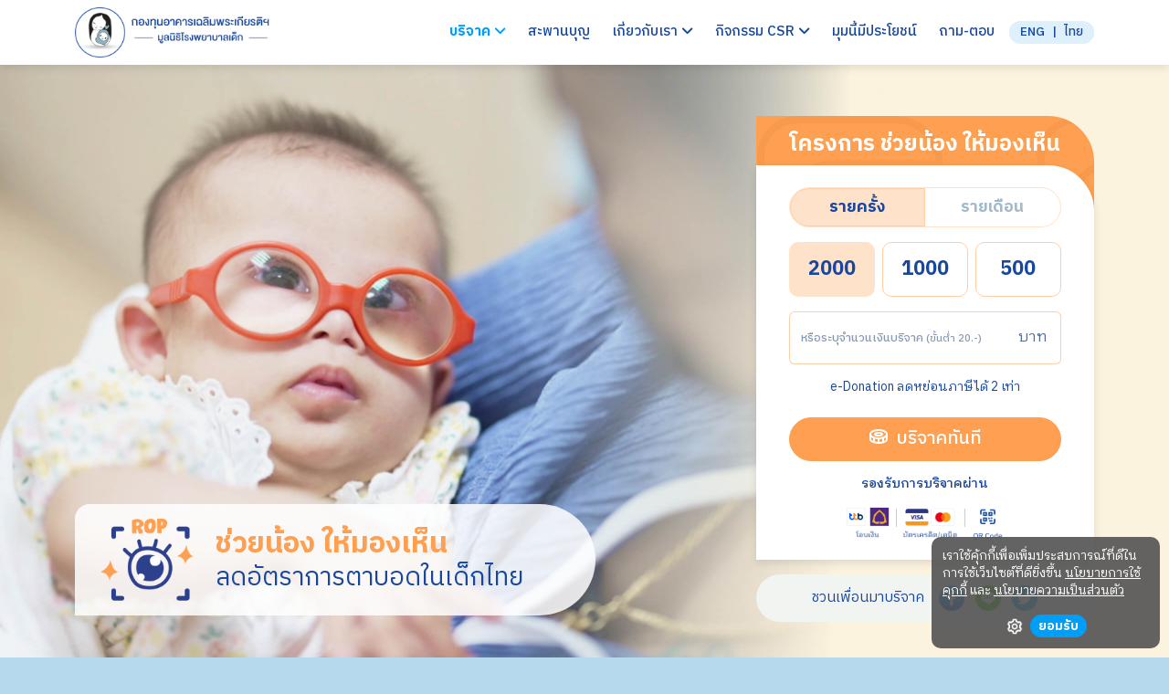

--- FILE ---
content_type: text/html; charset=utf-8
request_url: https://childrenhospitalfoundation.org/p/rop/
body_size: 23609
content:





<!DOCTYPE html>
<html lang="en">
<head>
    <meta charset="utf-8">
    <meta http-equiv="X-UA-Compatible" content="IE=edge">
    <meta name="viewport" content="width=device-width, initial-scale=1">
    <title>มูลนิธิโรงพยาบาลเด็ก กองทุนอาคารเฉลิมพระเกียรติฯ The Children's Hospital Foundation</title>
    <meta name="description" content="ขอเชิญชวนผู้มีจิตศรัทธา ร่วมบริจาคสมทบการจัดซื้อครุภัณฑ์และพัฒนาการแพทย์ให้กับโรงพยาบาลเด็ก The Children's Hospital Foundation">
    <meta name="author" content="มูลนิธิโรงพยาบาลเด็ก กองทุนอาคารเฉลิมพระเกียรติฯ The Children's Hospital Foundation">

    <!-- Facebook -->
    
    <meta property="og:url" content="https://childrenhospitalfoundation.org/p/rop/"/>
    <meta property="og:type" content="website"/>
    <meta property="og:title" content="ช่วยน้อง ให้มองเห็น"/>
    <meta property="og:description" content=""/>
    
        <meta property="og:image" content="/media/projects/share/social_share_094964011002323351478382436271197988539.jpg"/>
    


    <!-- HTML5 shim, for IE6-8 support of HTML5 elements -->
    <!--[if lt IE 9]>
    <script src="https://html5shim.googlecode.com/svn/trunk/html5.js"></script>
  <![endif]-->

    <link rel="icon" href="/static/images/favicon.ico?v=3" type="image/x-icon"/>
    <link rel="shortcut icon" href="/static/images/favicon.ico?v=3" type="image/x-icon"/>
    <link rel="preconnect" href="https://fonts.googleapis.com">
    <link rel="preconnect" href="https://fonts.gstatic.com" crossorigin>
    <link href="https://fonts.googleapis.com/css2?family=IBM+Plex+Sans+Thai+Looped:wght@300;400;500;700&family=IBM+Plex+Sans+Thai:wght@300;400;500;700&display=swap" rel="stylesheet">

    <link href="https://cdnjs.cloudflare.com/ajax/libs/photoswipe/5.3.6/photoswipe.min.css" rel="stylesheet">

    <!-- slick -->

    <link rel="stylesheet" href="/static/CACHE/css/output.46233ca8353e.css" type="text/css">


    
    


    
    <!-- Google tag (gtag.js) -->
    <script async src="https://www.googletagmanager.com/gtag/js?id=G-C42LZPD5B8"></script>
    <script>
        window.dataLayer = window.dataLayer || [];
        function gtag() {
            dataLayer.push(arguments);
        }
        gtag('js', new Date());

        gtag('config', 'G-C42LZPD5B8');
    </script>
    <meta name="facebook-domain-verification" content="0rh89mrlqicxsuoy4wp7w9z2hem7qc" />
    <!-- Meta Pixel Code -->
    <script>
        !function(f,b,e,v,n,t,s)
        {if(f.fbq)return;n=f.fbq=function(){n.callMethod?
        n.callMethod.apply(n,arguments):n.queue.push(arguments)};
        if(!f._fbq)f._fbq=n;n.push=n;n.loaded=!0;n.version='2.0';
        n.queue=[];t=b.createElement(e);t.async=!0;
        t.src=v;s=b.getElementsByTagName(e)[0];
        s.parentNode.insertBefore(t,s)}(window, document,'script',
        'https://connect.facebook.net/en_US/fbevents.js');
        fbq('init', '622279779802783');
        fbq('track', 'PageView');
    </script>
    <noscript><img height="1" width="1" style="display:none"
    src="https://www.facebook.com/tr?id=622279779802783&ev=PageView&noscript=1"
    /></noscript>
     <!-- End Meta Pixel Code -->

    <script type="text/javascript">
    (function(c,l,a,r,i,t,y){
        c[a]=c[a]||function(){(c[a].q=c[a].q||[]).push(arguments)};
        t=l.createElement(r);t.async=1;t.src="https://www.clarity.ms/tag/"+i;
        y=l.getElementsByTagName(r)[0];y.parentNode.insertBefore(t,y);
    })(window, document, "clarity", "script", "ifxu5ofma2");
    </script>
    

</head>
<body class=" lang-en">
<script>
    window.fbAsyncInit = function () {
        FB.init({
            appId: '1093282824102026',
            xfbml: true,
            version: 'v2.7'
        });
    };

    (function (d, s, id) {
        var js, fjs = d.getElementsByTagName(s)[0];
        if (d.getElementById(id)) {
            return;
        }
        js = d.createElement(s);
        js.id = id;
        js.src = "//connect.facebook.net/en_US/sdk.js";
        fjs.parentNode.insertBefore(js, fjs);
    }(document, 'script', 'facebook-jssdk'));
</script>


        <nav class="navbar sticky-top navbar-expand-xl bg-white shadow" id="mainNav">
            <div class="container-xl">
                <h1 class="mb-0">
                    <strong class="invisible position-absolute">มูลนิธิโรงพยาบาลเด็ก กองทุนอาคารเฉลิมพระเกียรติฯ The Children's Hospital Foundation</strong>
                    <a class="navbar-brand py-0 d-block" href="/">
                        <img src="/static/images/logo-chf.png" srcset="/static/images/logo-chf%402x.png 2x" alt="มูลนิธิโรงพยาบาลเด็ก กองทุนอาคารเฉลิมพระเกียรติฯ The Children's Hospital Foundation" class="img-fluid logo" />
                    </a>
                </h1>
                
                <button class="navbar-toggler" type="button" data-bs-target="#navbarResponsive" data-bs-toggle="collapse" aria-expanded="false" aria-label="Toggle navigation">
                    <span class="navbar-toggler-icon"></span>
                </button>
                <div class="collapse navbar-collapse" id="navbarResponsive">
                    <ul class="navbar-nav ms-auto align-items-xl-center">
                        <!-- <li class="nav-item"><a class="nav-link " href="/">บริจาค</a></li> -->
                        <li class="nav-item dropdown">
                            <a class="nav-link dropdown-toggle active" href="/p" type="button" role="button"
                                    id="navbarDropdownMenuLink"
                                    data-bs-toggle="dropdown"
                                    aria-expanded="false">
                                    บริจาค <i class="fa fa-angle-down" aria-hidden="true"></i>
                            </a>
                            <ul class="dropdown-menu" aria-labelledby="navbarDropdownMenuLink">
                                <li><a class="dropdown-item active" href="/p">โครงการที่รอการสนับสนุน</a>
                                    <ul class="">
                                        
                                        <li><a class="dropdown-item " href="/p/kids-cancer/"><i class="fa fa-chevron-right" aria-hidden="true"></i> Little Miracle ช่วยน้องพิชิตมะเร็ง</a></li>
                                        
                                        <li><a class="dropdown-item " href="/p/operation-room/"><i class="fa fa-chevron-right" aria-hidden="true"></i> ผ่าตัด ปาฏิหาริย์สู่ชีวิตใหม่</a></li>
                                        
                                        <li><a class="dropdown-item active" href="/p/rop/"><i class="fa fa-chevron-right" aria-hidden="true"></i> ช่วยน้อง ให้มองเห็น</a></li>
                                        
                                        <li><a class="dropdown-item " href="/p/survive-smile/"><i class="fa fa-chevron-right" aria-hidden="true"></i> เด็กพิการทางการเคลื่อนไหวและสมอง</a></li>
                                        
                                        <li><a class="dropdown-item " href="/p/breath-bank/"><i class="fa fa-chevron-right" aria-hidden="true"></i> จัดซื้อเครื่องช่วยหายใจ</a></li>
                                        
                                        <li><a class="dropdown-item " href="/p/ari/"><i class="fa fa-chevron-right" aria-hidden="true"></i> ปรับปรุงห้องความดันลบ</a></li>
                                        
                                        <li><a class="dropdown-item " href="/p/angel-miracle/"><i class="fa fa-chevron-right" aria-hidden="true"></i> ทารกคลอดก่อนกำหนด</a></li>
                                        
                                        <li><a class="dropdown-item " href="/p/little-miracle/"><i class="fa fa-chevron-right" aria-hidden="true"></i> ช่วยเด็กระยะวิกฤติในไอซียู</a></li>
                                        
                                        <li><a class="dropdown-item " href="/p/children-hospital/"><i class="fa fa-chevron-right" aria-hidden="true"></i> โรงพยาบาลเด็กในฝัน</a></li>
                                        
                                        <li><a class="dropdown-item " href="/p/hug-for-hope/"><i class="fa fa-chevron-right" aria-hidden="true"></i> Hug for Hope รักต้องกอด</a></li>
                                        
                                        <li><a class="dropdown-item " href="/p/heart-heroes/"><i class="fa fa-chevron-right" aria-hidden="true"></i> ผ่าตัดเปลี่ยนลิ้นหัวใจ</a></li>
                                        
                                    </ul>
                                </li>

                            </ul>
                        </li>
                        <li class="nav-item">
                            <a class="nav-link " href="/fundraisers/f">สะพานบุญ</a>
                        </li>    
                        <!-- <li class="nav-item"><a class="nav-link " href="/shop">สินค้า</a></li> -->
                        <!-- <li class="nav-item"><a class="nav-link active" href="/p">โครงการ</a></li> -->
                        <li class="nav-item dropdown">
                            <a class="nav-link dropdown-toggle" href="#" id="navbarDropdownAbout" role="button" data-bs-toggle="dropdown" aria-expanded="false">เกี่ยวกับเรา
                                <i class="fa fa-angle-down" aria-hidden="true"></i>
                            </a>
                            <ul class="dropdown-menu" aria-labelledby="navbarDropdownAbout">
                                <li><a class="dropdown-item " href="/about-chf">รู้จักโรงพยาบาลเด็ก</a></li>
                                <li><a class="dropdown-item " href="/about-fund">มูลนิธิโรงพยาบาลเด็ก กองทุนอาคารเฉลิมพระเกียรติฯ</a></li>
                                <li><a class="dropdown-item " href="/about-fund#event-timeline">กิจกรรมระดมทุนตลอดระยะเวลา 14 ปี</a></li>
                            </ul>
                        </li>
                        <li class="nav-item dropdown">
                            <a class="nav-link dropdown-toggle" href="/news" id="navbarDropdownNews" role="button" data-bs-toggle="dropdown" aria-expanded="false">กิจกรรม CSR
                                <i class="fa fa-angle-down" aria-hidden="true"></i>
                            </a>
                            <ul class="dropdown-menu" aria-labelledby="navbarDropdownNews">
                                <li><a class="dropdown-item " href="/news">กิจกรรม CSR ทั้งหมด</a>
                                    <ul>
                                        <li><a class="dropdown-item " href="/news/?news_category=youngster-volunteer"><i class="fa fa-chevron-right" aria-hidden="true"></i> พลังเด็กจิตอาสา</a></li>
                                        <li><a class="dropdown-item " href="/news/?news_category=sponsor"><i class="fa fa-chevron-right" aria-hidden="true"></i> ผู้ใหญ่ใจดี</a></li>
                                        <li><a class="dropdown-item " href="/news/?news_category=pr"><i class="fa fa-chevron-right" aria-hidden="true"></i> ประชาสัมพันธ์</a></li>
                                        <li><a class="dropdown-item " href="/news/?news_category=events"><i class="fa fa-chevron-right" aria-hidden="true"></i> กิจกรรม CSR</a></li>
                                        
                                    </ul>
                                </li>

                            </ul>
                        </li>
                        <li class="nav-item">
                            <a class="nav-link " href="/articles">มุมนี้มีประโยชน์</a>
                            <!-- <a class="nav-link dropdown-toggle" href="/blog" id="navbarDropdownBlog" role="button" data-bs-toggle="dropdown" aria-expanded="false">มุมนี้มีประโยชน์
                                <i class="fa fa-angle-down" aria-hidden="true"></i>
                            </a>
                            <ul class="dropdown-menu" aria-labelledby="navbarDropdownBlog">
                                <li><a class="dropdown-item " href="/blogs/?blog_category=knowledge">หมอเด็กอยากบอก</a></li>
                                <li><a class="dropdown-item " href="/blogs/?blog_category=tip">Tips&trick แค่คลิกเดียว</a></li>
                                <li><a class="dropdown-item " href="/blogs/?blog_category=faq">FAQ คำถามที่แม่อยากรู้</a></li>

                            </ul> -->
                        </li>
                        
                        <li class="nav-item"><a class="nav-link " href="/faq">ถาม-ตอบ</a></li>
                        <li class="nav-item small py-2 px-2 py-lg-1 px-lg-1 rounded-pill bg-light d-flex justify-content-center" style="max-width: 110px">
                            <a class="nav-link me-2 me-lg-0" href="/en">ENG</a> | <a class="nav-link ms-2 ms-lg-0" href="/">ไทย</a>
                        </li>
                    </ul>
                </div>
                

            </div>
        </nav>

        <div class="page-section wrapper" id="wrapper">
            <div id="app" >
                <div class="index">
                    <div class="">
                        
<div class="wrap-project wrap-project--bs">
    <!-- Masthead-->
    <header class="">
        <h1 class="d-none">ช่วยน้อง ให้มองเห็น</h1>
        <div class="hero-banner">
            <div class="container-xl g-0 g-md-4">
                <div class="row g-0 g-md-2">
                    <div class="col-12 col-md-6 col-lg-7 col-xxl-7 align-self-center">
                        <div class="position-relative">
                            <div class="d-block d-md-none mb-3">
                                <img src="/static/images/project/rop/rop-header-sm.jpg" alt="ช่วยน้อง ให้มองเห็น" class="img-fluid logo w-100" />
                            </div>
                            
                        </div>
                        <div class="hero--title">
                            <div class="">
                                <div class="card-rounded d-flex align-items-center justify-content-center">
                                    <div class="row gx-3 gx-lg-4 align-items-center w-100">
                                        <div class="col-3">
                                            <img src="/static/images/project/rop/logo-rop.png" alt="ช่วยน้อง ให้มองเห็น" class="logo img-fluid" />
                                        </div>
                                        <div class="col-9">
                                            <div class="hero--title-desc">
                                                <h2 class="lh-sm mb-0"><strong class="text-primary">ช่วยน้อง ให้มองเห็น</strong></h2>
                                                <h3 class="lh-sm fw-normal text-secondary mb-0">ลดอัตราการตาบอดในเด็กไทย</h3>
                                            </div>
                                        </div>
                                    </div>
                                </div>
                            </div>
                        </div>
                        
                        
                    </div>
                    <div class="col-12 col-md-6 col-lg-5 col-xxl-5 align-self-start">
                        <div class="hero--donate">
                            <h3 class="hero--donate-title text-center lh-sm">โครงการ ช่วยน้อง ให้มองเห็น</h3>
                            <div class="hero--donate-form">
                                <div class="card-body">
                                    <form action="/donate/" method="get" id="donation_form">
                                        
        
                                        
        
                                        



<fieldset class="mb-3 form-amount">
    
    <div class="btn-group btn-group-amount d-flex border border-light rounded-pill mb-3 ">
        <button type="button" class="btn rounded-pill rounded-end active btn-recurring" value="">รายครั้ง</button>
        <button type="button" class="btn rounded-pill rounded-start btn-recurring" value="1m">
            รายเดือน
        </button>
    </div>
    

    <div class="row gx-2 my-2 -amount-no-recurring" data-toggle="buttons">
        
            
            <div class="col d-grid  amount-menu">
                <label class="btn btn-amount  active">
                    <input type="radio" name="amount" id="id_amount_2000" value="2000"
                           autocomplete="off"
                           checked="checked"> 2000
                    <span class="unit d-none">Baht</span>
                    
                </label>
            </div>
            

        
            
            <div class="col d-grid  amount-menu">
                <label class="btn btn-amount ">
                    <input type="radio" name="amount" id="id_amount_1000" value="1000"
                           autocomplete="off"
                           > 1000
                    <span class="unit d-none">Baht</span>
                    
                </label>
            </div>
            

        
            
            <div class="col d-grid  amount-menu">
                <label class="btn btn-amount ">
                    <input type="radio" name="amount" id="id_amount_500" value="500"
                           autocomplete="off"
                           > 500
                    <span class="unit d-none">Baht</span>
                    
                </label>
            </div>
            

        
            

        
            

        
            

        
        <div class="d-none">
            <input id="real_amount_no_recurring" name="real_amount_no_recurring" value="2000"/>
        </div>
    </div>

    <div class="row gx-2 my-2 -amount-recurring d-none " data-toggle="buttons">
        
            
        
            
        
            
        
            
            <div class="col d-grid  amount-menu is_recurring ">
                <label class="btn btn-amount  active">
                    <input type="radio" name="amount_recurring" id="id_amount_800" value="800"
                           autocomplete="off"
                           checked="checked"> 800
                    <span class="unit d-none">Baht</span>
                    
                </label>
            </div>
            
        
            
            <div class="col d-grid  amount-menu is_recurring ">
                <label class="btn btn-amount ">
                    <input type="radio" name="amount_recurring" id="id_amount_300" value="300"
                           autocomplete="off"
                           > 300
                    <span class="unit d-none">Baht</span>
                    
                </label>
            </div>
            
        
            
            <div class="col d-grid  amount-menu is_recurring ">
                <label class="btn btn-amount ">
                    <input type="radio" name="amount_recurring" id="id_amount_100" value="100"
                           autocomplete="off"
                           > 100
                    <span class="unit d-none">Baht</span>
                    
                </label>
            </div>
            
        
        <div class="d-none">
            <input id="real_amount_recurring" name="real_amount_recurring" value="800"/>
        </div>
    </div>

    <div class="mt-3 -amount-no-recurring" data-toggle="buttons">
        <div for="id_amount_custom" class="form-floating">
            <input type="number" id="id_amount_custom" class="form-control" placeholder="&nbsp;">
            <label for="id_amount_custom">หรือระบุจำนวนเงินบริจาค<span class="small"> (ขั้นต่ำ 20.-)</span></label>
            <span class="form-prefix">บาท</span>
        </div>
    </div>

    <div class="mt-3 -amount-recurring d-none" data-toggle="buttons">
        <div for="id_amount_custom" class="form-floating">
            <input type="number" id="id_amount_custom_recurring" class="form-control" placeholder="&nbsp;">
            <label for="id_amount_custom_recurring">หรือระบุจำนวนเงินบริจาค<span class="small"> (ขั้นต่ำ 20.-)</span></label>
            <span class="form-prefix">บาท</span>
        </div>
    </div>

    
</fieldset>


        
        
                                        <div class="d-none">
                                            <input type="number" name="real_amount" value="2000" required id="id_real_amount">
                                        </div>
        
                                        <div class="d-none">
                                            <select name="recurring" id="id_recurring">
  <option value="" selected>No recurring</option>

  <option value="1m">Monthly</option>

  <option value="3m">Quarterly</option>

</select>
                                        </div>

                                        <div class="d-none">
                                            <input type="text" name="project" value="rop" required id="id_project">
                                        </div>

                                        <div class="text-secondary text-center small">
                                            e-Donation ลดหย่อนภาษีได้ 2 เท่า
                                        </div>
                                        <div class="mt-4 d-grid">
                                            <button
                                                class="btn btn-primary btn-lg text-white rounded-pill ic-donate"
                                                type="submit" id="submit">บริจาคทันที</button>
                                        </div>
                                        <!-- ช่องทางรับบริจาค -->
                                        <div class="block-chanel">
                                            <div class="text-secondary text-center small mt-3 mb-2 fw-semibold">
                                                รองรับการบริจาคผ่าน
                                            </div>
                                            <div class="chanel-list d-flex justify-content-center">
                                                <div class="chanel-item text-center text-md-start d-md-flex align-items-center" style="width: auto">
                                                    <div class="text-center me-2">
                                                        <img src="/static/images/bank/ic-transter%402x.png" alt="โอนเงินผ่านบัญชีธนาคาร" class="img-fluid"/>
                                                    </div>
                                                </div>
                                                <div class="chanel-item text-center text-md-start d-md-flex align-items-center" style="width: auto">
                                                    <div class="text-center pe-2">
                                                        <img src="/static/images/bank/ic-credit%402x.png" alt="บัตรเครดิต/เดบิต, วีซ่า, มาสเตอร์การ์ด" class="img-fluid"/>
                                                    </div>
                                                </div>
                                                <div class="chanel-item text-center text-md-start d-md-flex align-items-center" style="width: auto">
                                                    <div class="text-center">
                                                        <img src="/static/images/bank/ic-qr%402x.png" alt="QR e-Donation" class="img-fluid"/>
                                                    </div>
                                                </div>
                                            </div>
                                        </div>
                                    </form>
                                </div>
                            </div>
                            <div class="share-project d-flex">
                                <div class="mx-auto">
                                    <div class="d-flex align-items-center justify-content-center">
                                        <div class="me-3 font-head">ชวนเพื่อนมาบริจาค</div>
                                        <ul class="list-unstyled mb-0">
                                            <li class="list-inline-item mb-0">
                                                <a href="#" id="share-facebook">
                                                    <img src="/static/images/ic-facebook.png" class="img-fluid" width="28px" alt="Share Facebook "/></a>
                                            </li>
                                            <li class="list-inline-item mb-0 hide-on-desktop">
                                                <a target="_blank" href="https://social-plugins.line.me/lineit/share?url=https://childrenhospitalfoundation.org/p/rop/&text=ช่วยน้อง ให้มองเห็น"><img
                                                        src="/static/images/ic-line.png"
                                                        class="img-fluid" width="28px"
                                                        alt="Share LINE "/></a>
                                            </li>
                                            <li class="list-inline-item mb-0">
                                                <a href="https://twitter.com/intent/tweet?text=ช่วยน้อง ให้มองเห็น  https://childrenhospitalfoundation.org/p/rop/" id="share-twitter">
                                                    <img src="/static/images/ic-twitter.png" class="img-fluid" width="28px" alt="Share Twitter "/></a>
                                            </li>
                                        </ul>
                                    </div>
                                </div>
                            </div>
                        </div>
                    </div>
                </div>
            </div>
        </div>
    </header>
    <!-- Section Intro -->
    <div class="section-intro bg-white py-3 py-md-5">
        <div class="container-sm">
            <div class="row justify-content-center text-center g-0">
                <div class="col-12 col-md-10 col-xl-9">
                    <h2 class="teaser text-secondary mb-0">โรคความผิดปกติของจอตาในทารกคลอดก่อนกำหนด<br /><strong class="text-primary">เป็นสาเหตุอันดับหนึ่ง ของการตาบอดในเด็กไทย</strong></h2>
                </div>
            </div>
        </div>
    </div>
    <div class="bg-white">
        <div class="container">
            <div class="content-xl">
                <div class="ratio ratio-16x9">
                    <iframe width="100%"
                            src="https://www.youtube.com/embed/H6ZGNtwzRlY"
                            title="โครงการ ช่วยน้อง ให้มองเห็น ลดอัตราตาบอดในเด็กไทย มูลนิธิโรงพยาบาลเด็ก กองทุนอาคารเฉลิมพระเกียรติฯ"
                            frameborder="0"
                            allow="accelerometer; autoplay; clipboard-write; encrypted-media; gyroscope; picture-in-picture; web-share"
                            referrerpolicy="strict-origin-when-cross-origin"
                            allowfullscreen></iframe>
                </div>
            </div>
        </div>
    </div>
    <div class="bg-white">
        <div class="container">
            
            <div class="content-xl section-content">
                <div class="row justify-content-center text-center g-0">
                    <div class="col-12 col-md-10 col-xl-9">
                        <h2 class="teaser text-secondary mt-4 mt-xl-5 fw-semibold">วินาทีที่ทารกคลอดออกมาสู่โลกกว้าง<br />หนูน้อย<strong class="text-primary"> โหยหาสัมผัสรักจากแม่  </strong></h2>
                    </div>
                    <div class="col-12 col-md-10 col-xl-9">
                        <h2 class="teaser text-secondary mb-0 fw-semibold">แต่ทว่า ...ในโลกที่มืดมิด<br /><strong class="text-primary">ไม่มีโอกาสเห็น  แม้เพียงรอยยิ้มของแม่...</strong> </h2>
                    </div>
                </div>
                <div class="content-lg py-3 py-md-5">
                    <p class="lead">ปัญหาตาบอดและสายตาพิการในเด็ก เป็นปัญหาสาธารณสุขที่สำคัญ จากการประมาณการขององค์การอนามัยโลกในปี พ.ศ. 2545 พบว่า<strong>มีจำนวนเด็กอายุน้อยกว่า 15 ปีตาบอดทั่วโลกประมาณ 1.4 ล้านคน</strong></p> 
                    <p class="lead"><strong>ซึ่งในจำนวนนี้ประมาณ 500,000 คน อยู่ในแถบประเทศเอเชียตะวันออกเฉียงใต้</strong> แม้ว่าจำนวนเด็กตาบอดจะเป็นจำนวนไม่มากเมื่อเทียบกับกลุ่มอายุอื่น แต่จะทำให้เกิดการสูญเสียทั้งต่อตัวเด็ก ครอบครัว และประเทศชาติอย่างมหาศาล เพราะเด็กตาบอดจะมีชีวิตอยู่นานกว่าผู้ใหญ่ตาบอด นอกจากจะทำให้เกิดการสูญเสียทางด้านเศรษฐกิจทั้งของครอบครัวและสังคม ยังต้องมีการใช้ทรัพยากรของประเทศอีกมากในการต้องจัดบริการฟื้นฟูและการศึกษาพิเศษเพื่อให้เด็กตาบอดสามารถที่จะพึ่งพาตนเองให้ได้มากที่สุด
                    </p>
                    
                </div>
            </div>
        </div>
    </div>
    <!-- Section Media Card - media left -->
    <div class="bg-white">
        <div class="content-xl px-3">
            <div class="bg-graylight card--rounded p-4">
                <div class="row g-2 align-items-center">
                    <div class="col-md-7">
                        <div class="py-lg-4">
                            <div class="">
                                <div class="col-10 col-md-8 mx-auto">
                                    <img src="/static/images/project/rop/aw-eye%402x.png" alt="มูลนิธิโรงพยาบาลเด็ก" class="mb-3 mb-lg-0 img-fluid rounded-0" />
                                </div>
                                
                            </div>
                            
                        </div>
                    </div>
                    <div class="col-md-5">
                        <div class="py-lg-4 text-secondary">
                            <h3 class="pe-lg-5 mb-0 fw-semibold">
                                จอตาของทารกคลอดก่อนกำหนดจะยังไม่เจริญเติบโตเต็มที่ ทำให้เกิดความผิดปกติ
                                ของระบบเส้นเลือดของจอตา <span class="fw-bold text-primary">เกิดเป็นเส้นเลือดงอกใหม่ และมีเยื่อพังผืดมาดึงรั้งทำให้
                                จอตาหลุดลอก อาจจะทำให้ ตาบอดได้</span>
                            </h3>
                        </div>
                    </div>
                </div>
            </div>
        </div>
        
    </div>
    
    <div class="bg-white">
        <div class="container">
           
            <div class="content-xl section-content">
                <div class="content-lg py-3 py-md-5">
                    <p class="lead">โรคความผิดปกติของจอตาในทารกคลอดก่อนกำหนด เป็นสาเหตุอันดับหนึ่งของการตาบอดในเด็กไทย เพราะเป็นโรคที่พบได้บ่อยในเด็กคลอดก่อนกำหนดและเมื่อเป็นแล้วการรักษาให้กลับเป็นปกติเป็นเรื่องยากผลการรักษาจะขึ้นอยู่กับระยะเวลาการตรวจพบโรค และให้การรักษาในเวลาที่เหมาะสม
                        </p>
                    <p class="lead">
                        ส่งผลให้เกิดความบกพร่องในการมองเห็น ทารกที่มีอายุครรภ์น้อยกว่า 35-36 สัปดาห์ หรือมีน้ำหนักตัวน้อยกว่า 2,000 กรัมทุกคนจึงต้องได้รับการตรวจตาก่อนออกจากโรงพยาบาลและจะตรวจซ้ำอีกครั้งในสัปดาห์ที่ 7-9 หลังคลอด โรคจอตาในทารกคลอดก่อนกำหนด เป็นโรคที่พบได้บ่อยในเด็กคลอดก่อนกำหนดและเมื่อเป็นแล้ว การรักษาให้กลับเป็นปกติเป็นเรื่องยาก ผลการรักษาจะขึ้นอยู่กับระยะเวลา การตรวจพบโรค และให้การรักษาในเวลาที่เหมาะสม
                    </p>
                </div>
            </div>
        </div>

        <div class="py-3 py-md-5">
            <div class="container">
                <div id="gallery-slider" class="splide">
                    <div class="splide__track">
                        <ul class="splide__list">
                            <li class="splide__slide">
                                <div class="img-mc">
                                    <img src="/static/images/project/rop/rop-gallery-01.jpg" alt="โครงการช่วยน้องให้มองเห็น ลดอัตราการตาบอดในเด็กไทย มูลนิธิโรงพยาบาลเด็ก กองทุนอาคารเฉลิมพระเกียรติฯ" class="img-fluid logo" />
                                </div>
                            </li>
                            <li class="splide__slide">
                                <div class="img-mc">
                                    <img src="/static/images/project/rop/rop-gallery-02.jpg" alt="โครงการช่วยน้องให้มองเห็น ลดอัตราการตาบอดในเด็กไทย มูลนิธิโรงพยาบาลเด็ก กองทุนอาคารเฉลิมพระเกียรติฯ" class="img-fluid logo" />
                                </div>
                            </li>
                            <li class="splide__slide">
                                <div class="img-mc">
                                    <img src="/static/images/project/rop/rop-gallery-03.jpg" alt="โครงการช่วยน้องให้มองเห็น ลดอัตราการตาบอดในเด็กไทย มูลนิธิโรงพยาบาลเด็ก กองทุนอาคารเฉลิมพระเกียรติฯ" class="img-fluid logo" />
                                </div>
                            </li>
                            <li class="splide__slide">
                                <div class="img-mc">
                                    <img src="/static/images/project/rop/rop-gallery-04.jpg" alt="โครงการช่วยน้องให้มองเห็น ลดอัตราการตาบอดในเด็กไทย มูลนิธิโรงพยาบาลเด็ก กองทุนอาคารเฉลิมพระเกียรติฯ" class="img-fluid logo" />
                                </div>
                            </li>
                            <li class="splide__slide">
                                <div class="img-mc">
                                    <img src="/static/images/project/rop/rop-gallery-05.jpg" alt="โครงการช่วยน้องให้มองเห็น ลดอัตราการตาบอดในเด็กไทย มูลนิธิโรงพยาบาลเด็ก กองทุนอาคารเฉลิมพระเกียรติฯ" class="img-fluid logo" />
                                </div>
                            </li>
                            <li class="splide__slide">
                                <div class="img-mc">
                                    <img src="/static/images/project/rop/rop-gallery-01.jpg" alt="โครงการช่วยน้องให้มองเห็น ลดอัตราการตาบอดในเด็กไทย มูลนิธิโรงพยาบาลเด็ก กองทุนอาคารเฉลิมพระเกียรติฯ" class="img-fluid logo" />
                                </div>
                            </li>
                            <li class="splide__slide">
                                <div class="img-mc">
                                    <img src="/static/images/project/rop/rop-01.jpg" alt="โครงการช่วยน้องให้มองเห็น ลดอัตราการตาบอดในเด็กไทย มูลนิธิโรงพยาบาลเด็ก กองทุนอาคารเฉลิมพระเกียรติฯ" class="img-fluid logo" />
                                </div>
                            </li>
                             <li class="splide__slide">
                                <div class="img-mc">
                                    <img src="/static/images/project/rop/rop-02.jpg" alt="โครงการช่วยน้องให้มองเห็น ลดอัตราการตาบอดในเด็กไทย มูลนิธิโรงพยาบาลเด็ก กองทุนอาคารเฉลิมพระเกียรติฯ" class="img-fluid logo" />
                                </div>
                            </li>
                            <li class="splide__slide">
                                <div class="img-mc">
                                    <img src="/static/images/project/rop/rop-03.jpg" alt="โครงการช่วยน้องให้มองเห็น ลดอัตราการตาบอดในเด็กไทย มูลนิธิโรงพยาบาลเด็ก กองทุนอาคารเฉลิมพระเกียรติฯ" class="img-fluid logo" />
                                </div>
                            </li>
                            <li class="splide__slide">
                                <div class="img-mc">
                                    <img src="/static/images/project/rop/rop-04.jpg" alt="โครงการช่วยน้องให้มองเห็น ลดอัตราการตาบอดในเด็กไทย มูลนิธิโรงพยาบาลเด็ก กองทุนอาคารเฉลิมพระเกียรติฯ" class="img-fluid logo" />
                                </div>
                            </li>
                            
                            <li class="splide__slide">
                                <div class="img-mc">
                                    <img src="/static/images/project/rop/rop-05.jpg" alt="โครงการช่วยน้องให้มองเห็น ลดอัตราการตาบอดในเด็กไทย มูลนิธิโรงพยาบาลเด็ก กองทุนอาคารเฉลิมพระเกียรติฯ" class="img-fluid logo" />
                                </div>
                            </li>
                             <li class="splide__slide">
                                <div class="img-mc">
                                    <img src="/static/images/project/rop/rop-06.jpg" alt="โครงการช่วยน้องให้มองเห็น ลดอัตราการตาบอดในเด็กไทย มูลนิธิโรงพยาบาลเด็ก กองทุนอาคารเฉลิมพระเกียรติฯ" class="img-fluid logo" />
                                </div>
                            </li>
                            
                        </ul>
                    </div>
                </div>
                <script type="text/javascript">
                    document.addEventListener('DOMContentLoaded', function() {
                        var allCampaign = new Splide('#gallery-slider', {
                            type: 'loop',
                            arrows: true,
                            pagination: false,
                            autoplay: true,
                            perPage: 2,
                            perMove: 2,
                            gap: '1rem',
                            padding: {
                                right: '0.75rem',
                                left : '0.75rem',
                            },
                            breakpoints: {
                            '768': {
                                perPage: 1,
                                arrows: false,
                                pagination: true,
                                gap    : '1rem',
                                padding: {
                                    right: '2rem',
                                    left : '0rem',
                                },
                            },
                            '1024': {
                                perPage: 2,
                                arrows: true,
                                pagination: true,
                                gap    : '1rem',
                                padding: {
                                    right: '1rem',
                                    left : '1rem',
                                },
                            },
                            '1280': {
                                perPage: 3,
                                arrows: true,
                                pagination: true,
                                gap    : '1rem',
                                padding: {
                                    right: '1rem',
                                    left : '1rem',
                                },
                            },
                        },
                            classes: {
                                // Add classes for arrows.
                                arrows: 'splide__arrows chf-slide-arrows',
                                arrow : 'splide__arrow chf-slide-arrow',
                                prev  : 'splide__arrow--prev chf-slide-prev chf-slide-prev--bottom',
                                next  : 'splide__arrow--next chf-slide-next chf-slide-next--bottom',
                                
                                // Add classes for pagination.
                                pagination: 'splide__pagination chf-slide-pagination', // container
                                page      : 'splide__pagination__page chf-slide-page', // each button
                            },
                            
                            
                            
                        }).mount();
                    });
                </script>
            </div>
        </div>
        <div class="container">
           
            <div class="content-xl section-content">
                <div class="content-lg py-3 py-md-5">
                    <h5>
                        <strong class="h2">การมองเห็น</strong> จึงไม่ได้เป็นเพียงสิ่งที่ทำให้ใช้ชีวิตได้อย่างปกติ แต่การได้มองเห็นสิ่งที่รัก ยังมีคุณค่าต่อจิตใจ เสริมสายสัมพันธ์ระหว่างพ่อแม่ลูก เปิดโอกาสการเรียนรู้โลกกว้าง 
                    </h5>
                    <p class="lead">เพื่อให้เด็กๆ ได้เติบโตอย่างดีเท่าที่ศักยภาพของเขาจะทำได้ เพราะรอยยิ้มของแม่สวยงามเกินกว่าจะบรรยาย และคงน่าเสียดายหากลูกไม่ได้เห็น</p>
                </div>
            </div>
        </div>
        <div class="container">
            <!-- Section Media Card - media left -->
            <div class="section-media-card">
                <div class="row gy-0 gy-lg-4 align-items-center">
                    <div class="col-lg-5">
                        <div class="section-media-card--left">
                            <div class="text-center">
                                <img src="/static/images/project/rop/rop-kid-01.jpg" alt="โครงการช่วยน้องให้มองเห็น กองทุนอาคารเฉลิมพระเกียรติฯ" class="img-fluid" />
                            </div>
                            
                        </div>
                    </div>
                    <div class="col-lg-6">
                        <div class="section-media-card--right">
                            <p class="text-secondary lead">จากสถิติของสถาบันสุขภาพเด็กแห่งชาติมหาราชินี (โรงพยาบาลเด็ก) ซึ่งให้การดูแลรักษาผู้ป่วยโรค ROP มากที่สุดในประเทศไทย พบว่าผู้ป่วยที่เป็น ROP ที่จำเป็นต้องรับการรักษาด้วยเลเซอร์ 50%  
                                (อีก 50% สามารถหายเองได้)</p>
                            <h3 class="text-secondary h2 mb-2">จึงประมาณการได้ว่ามีเด็ก ROP<br />ที่ควรได้รับการรักษาในแต่ละปี
                            <br /><strong class="display-4 fw-bold text-primary">4,000</strong> คนจากทั่วประเทศ</h3>
                        </div>
                    </div>
                </div>
            </div>
        </div>

        <div class="container">
           
            <div class="content-xl section-content">
                <div class="content-lg py-3 py-md-5">
                    <p class="lead">เป็นความผิดปกติของจอตาในทารกคลอดก่อนกำหนด เนื่องจากจอตาของทารกตัวน้อยยังไม่เจริญเต็มที่ เมื่อคลอดออกมาทำให้เกิดความผิดปกติของระบบเส้นเลือดของจอตาเกิดเป็นเส้นเลือดงอกใหม่และมีเยื่อพังผืด (Fibrovacular membrane) มาดึงรั้ง  ทำให้จอตาหลุดลอกและตาบอด</p>
                    <p class="lead">โรคจอตาผิดปกติในทารกเกิดก่อนกำหนด(ROP) ในทารกเกิดก่อนกำหนด ถึงแม้ว่าจะไม่พบว่าเป็นโรคจอตาผิดปกติในทารกเกิดก่อนกำหนด หรือ เป็นระยะไม่รุนแรงก็ตาม ก็จะมีความเสี่ยงในการเกิดโรคหรือปัญหาอื่นๆ ตามมาได้ ได้แก่ สายตาผิดปกติ สั้น/ยาว/เอียง ตาเข ตาเหล่ ตาขี้เกียจต้อกระจก ต้อหิน จอตาหลุดลอกเป็นต้น จักษุแพทย์จึงต้องแนะนำให้ผู้ป่วยมาพบแพทย์ตามนัด ตรวจติดตามอาการเป็นระยะ เพื่อระวังโรคอื่นๆ หรือปัญหาแทรกซ้อนที่อาจเกิดตามมา</p>
               </div>
            </div>
            <div class="content-xl py-3">
                <div class="ratio ratio-16x9">
                    <iframe width="100%"
                            src="https://www.youtube.com/embed/OHSNy63lsFw"
                            title="โครงการ ช่วยน้องให้มองเห็น ลดอัตราตาบอดในเด็กไทย มูลนิธิโรงพยาบาลเด็ก กองทุนอาคารเฉลิมพระเกียรติฯ"
                            frameborder="0"
                            allow="accelerometer; autoplay; clipboard-write; encrypted-media; gyroscope; picture-in-picture; web-share"
                            referrerpolicy="strict-origin-when-cross-origin"
                            allowfullscreen></iframe>
                </div>
            </div>
            <div class="content-xl section-content">
                <div class="content-lg py-3 py-md-5">
                    <p class="lead">ผู้ป่วยเด็กที่มารับการรักษาเฉพาะทางด้านจักษุเด็กที่เป็นโรคยุ่งยากซับซ้อน  ซึ่งในขณะที่ปัจจุบัน สถาบันสุขภาพเด็กแห่งชาติมหาราชินี ทีมบุคลากรที่มากด้วยประสบการณ์และความรู้ทักษะในระดับเชี่ยวชาญเทียบเท่าสากล แต่ยังคงขาดแคลนเทคโนโลยีระดับสูงที่ใช้ในการสนับสนุนการดูแลรักษาให้เกิดประสิทธิภาพในการวินิจฉัยโรค การผ่าตัดที่มีความซับซ้อน เพื่อคุณภาพชีวิตที่ดีของเด็กๆ คืนรอยยิ้มและโลกที่สดใสให้แก่เด็กๆ และครอบครัว ให้สามารถมองเห็นและพึ่งพาตนเองได้ เป็นการสร้างคุณภาพเด็กไทยซึ่งเป็นทรัพยากรที่มีคุณค่าคืนสู่สังคมไทย</p>
                    <p class="lead">ดังนั้นเด็กที่หายจากโรคจอประสาทตาผิดปกติในทารกเกิดก่อนกำหนดควรได้รับการตรวจตาเป็นระยะเพื่อระวังปัญหาแทรกซ้อนที่อาจเกิดภายหลังดังกล่าวข้างต้น        </p>
                </div>
            </div>
            
        </div>

        <div class="container">
            <div class="row g-3">
                <div class="col-12 col-md-4">
                    <div class="img-mc">
                        <img src="/static/images/project/rop/rop-influ-01.jpg" alt="ดีเจพุฒ พุฒิชัย มูลนิธิโรงพยาบาลเด็ก กองทุนอาคารเฉลิมพระเกียรติฯ โครงการช่วยน้อง ให้มองเห็น
                        ลดอัตราการตาบอดในเด็กไทย" class="img-fluid">
                    </div>
                </div>
                <div class="col-12 col-md-4">
                    <div class="img-mc">
                        <img src="/static/images/project/rop/rop-influ-02.png" alt="จุ๋ย วรัทยา มูลนิธิโรงพยาบาลเด็ก กองทุนอาคารเฉลิมพระเกียรติฯ โครงการช่วยน้อง ให้มองเห็น
                        ลดอัตราการตาบอดในเด็กไทย" class="img-fluid">
                    </div>
                </div>
                <div class="col-12 col-md-4">
                    <div class="img-mc">
                        <img src="/static/images/project/rop/rop-influ-03.jpg" alt="มิว นิษฐา มูลนิธิโรงพยาบาลเด็ก กองทุนอาคารเฉลิมพระเกียรติฯ โครงการช่วยน้อง ให้มองเห็น
                        ลดอัตราการตาบอดในเด็กไทย" class="img-fluid">
                    </div>
                </div>
            </div>
        </div>

        <div class="py-3 py-md-4">
            <div class="container">
                <div class="content-lg pt-4 pt-md-5">
                    <p class="lead">มูลนิธิโรงพยาบาลเด็ก กองทุนอาคารเฉลิมพระเกียรติฯ ขอเชิญผู้มีจิตศรัทธามาร่วมเป็นแสงสว่างในความมืดมิด ส่องนำทางให้น้องมองเห็น ผ่านการบริจาคสมทบการจัดซื้ออุปกรณ์การแพทย์ขั้นสูง และทำการดูแลรักษาผู้ป่วยเด็กที่เป็นโรคความผิดปกติของจอตา หรือ ROP เพื่อลดอัตราเด็กตาบอดและสายตาพิการในเด็ก  </p>
                </div>
                
            </div>
        </div>

        <div class="py-3 py-md-4">
            <div class="container">
                <div class="content-xl">
                    <div class="img-mc">
                        <img src="/static/images/project/rop/rop-frame-kids.jpg" alt="มูลนิธิโรงพยาบาลเด็ก กองทุนอาคารเฉลิมพระเกียรติฯ โครงการช่วยน้อง ให้มองเห็น
                        ลดอัตราการตาบอดในเด็กไทย" class="img-fluid d-none d-md-block">
                        <img src="/static/images/project/rop/rop-frame-kids-sm.jpg" alt="มูลนิธิโรงพยาบาลเด็ก กองทุนอาคารเฉลิมพระเกียรติฯ โครงการช่วยน้อง ให้มองเห็น
                        ลดอัตราการตาบอดในเด็กไทย" class="img-fluid d-block d-md-none">
                    </div>
                </div>
            </div>
        </div>
        <div class="pb-3 pb-md-4">
            <div class="container">
                <div class="content-lg">
                    <h3 class="h2 mb-0 my-4 my-lg-5 fw-semibold text-center">
                        เพราะรอยยิ้มของแม่สวยงามเกินกว่าจะบรรยาย<br /><strong class="text-primary">และคงน่าเสียดายหากลูกไม่ได้เห็น</strong>
                    </h3>
                </div>
            </div>
        </div>
        

        <div class="bg-white pb-3 pb-md-4 pb-lg-5">
            <div class="content-xl">
                <div class="container">
                    <div class="row">
                        <div class="col-12 col-md-6 mb-2 mb-md-0">
                            <div class="ratio ratio-4x3">
                                <iframe width="100%"
                                        src="https://www.youtube.com/embed/FilZB_23240"
                                        title="โครงการ ช่วยน้อง ให้มองเห็น ลดอัตราตาบอดในเด็กไทย มูลนิธิโรงพยาบาลเด็ก กองทุนอาคารเฉลิมพระเกียรติฯ"
                                        frameborder="0"
                                        allow="accelerometer; autoplay; clipboard-write; encrypted-media; gyroscope; picture-in-picture; web-share"
                                        referrerpolicy="strict-origin-when-cross-origin"
                                        allowfullscreen></iframe>
                            </div>
                        </div>
                        <div class="col-12 col-md-6">
                            <div class="ratio ratio-4x3">
                                <iframe width="100%"
                                        src="https://www.youtube.com/embed/5Z_gt-l4lnU"
                                        title="โครงการ ช่วยน้อง ให้มองเห็น ลดอัตราตาบอดในเด็กไทย มูลนิธิโรงพยาบาลเด็ก กองทุนอาคารเฉลิมพระเกียรติฯ"
                                        frameborder="0"
                                        allow="accelerometer; autoplay; clipboard-write; encrypted-media; gyroscope; picture-in-picture; web-share"
                                        referrerpolicy="strict-origin-when-cross-origin"
                                        allowfullscreen></iframe>
                            </div>
                        </div>
                    </div>
                </div>
                
            </div>
            
        </div>



        <div class="pb-3 pb-md-5">
            <div class="container">
                <div class="content-lg">
                    <h2 class="text-secondary text-center pb-4 pb-md-3 mt-4">ประโยชน์ของโครงการ</h2>
                    <p>ทารกคลอดก่อนกำหนดได้รับการตรวจวินิจฉัย และเข้าถึงการดูแลรักษาอย่างทันท่วงที   ลดโอกาสการสูญเสียสายตา ตาบอด ซึ่งจะส่งผลให้เด็กเสียโอกาสในการเรียนรู้ ดำเนินชีวิตอย่างบุคคล ผู้ที่มีสายตาปกติทั่วไป</p>
                    <div class="wrap-table text-secondary">
                        <h3 class="text-center fw-bold">ครุภัณฑ์รอการสนับสนุน อาทิ</h3>
                        <div class="table-responsive">
                            <table class="table table-striped">
                                <thead>
                                  <tr>
                                    <th scope="col" width="10%">ลำดับ</th>
                                    <th scope="col" width="60%">รายการ</th>
                                    <th scope="col" width="30%" class="text-right">ราคา (บาท)</th>
                                  </tr>
                                </thead>
                                <tbody>
                                  <tr>
                                    <td>1</td>
                                    <td class="fw-bold">เครื่องถ่ายภาพจอประสาทตา</td>
                                    <td class="fw-normal text-right">6,000,000</td>
                                  </tr>
                                  <tr>
                                    <td>2</td>
                                    <td class="fw-bold">ห้องศูนย์จอประสาทตาผิดปกติในทารกเกิดก่อนกำหนด</td>
                                    <td class="fw-normal text-right">1,250,000</td>
                                  </tr>
                                  <tr>
                                    <td>3</td>
                                    <td class="fw-bold">เครื่องผ่าตัดวุ้นตาส่วนหลังพร้อมเลเซอร์และผ่าตัดต้อกระจก</td>
                                    <td class="fw-normal text-right">4,800,000</td>
                                  </tr>
                                  <tr>
                                    <td>4</td>
                                    <td class="fw-bold">เครื่องวัดเลนส์แก้วตาเทียมแบบไม่สัมผัสลูกตา</td>
                                    <td class="fw-normal text-right">3,200,000</td>
                                  </tr>
                                  <tr>
                                    <td>5</td>
                                    <td class="fw-bold">กล้องถ่ายภาพจอตาด้วยระบบเลเซอร์สแกน</td>
                                    <td class="fw-normal text-right">3,800,000</td>
                                  </tr>
                                  <tr>
                                    <td>6</td>
                                    <td class="fw-bold">เครื่องจี้สำหรับการรักษา ประจำห้องผ่าตัด</td>
                                    <td class="fw-normal text-right">1,200,000</td>
                                  </tr>
                                  <tr>
                                    <td>7</td>
                                    <td class="fw-bold">เครื่องวัดความดันตา (3 เครื่อง)</td>
                                    <td class="fw-normal text-right">780,000</td>
                                  </tr>
                                  <tr>
                                    <td>8</td>
                                    <td class="fw-bold">กล้องขยายช่วยผ่าตัดตา</td>
                                    <td class="fw-normal text-right">550,000</td>
                                  </tr>
                                  <tr>
                                    <td>9</td>
                                    <td class="fw-bold">เครื่องทดสอบสายตา (3 เครื่อง)</td>
                                    <td class="fw-normal text-right">294,000</td>
                                  </tr>
                                  <tr>
                                    <td>10</td>
                                    <td class="fw-bold">คอนแทคเลนส์ตาปลอม (50 ชุด)</td>
                                    <td class="fw-normal text-right">50,000</td>
                                  </tr>
                                  <tr>
                                    <td>11</td>
                                    <td class="fw-bold">เลนส์ดูมุมตา สำหรับการผ่าตัด</td>
                                    <td class="fw-normal text-right">25,000</td>
                                  </tr>
                                </tbody>
                              </table>
                        </div>
                    </div>
                </div>
            </div>
           
        </div>
        <div class="py-5">
            <div class="container">
                <blockquote class="blockquote">
                    <h2 class="mb-0 fw-normal">ร่วมสร้างปาฏิหาริย์<br />
                    <strong class="text-primary">เป็นแสงสว่างส่องนำทาง ให้น้องมองเห็น</strong></h2>
                </blockquote>
            </div>
        </div>
    </div>
        
    <!-- News Related -->
    
    <div class="bg-graylight pb-3 pt-3 pt-lg-5">
        <div class="section-article py-3">
            <div class="container-xl">
                <div class="text-center text-secondary">
                    <h2 class="h2">ข่าวที่เกี่ยวข้อง</h2>
                </div>
                <div class="row">
                    <div class="col-12">
                        <div class="mx-0 mx-xl-5 mt-4">
                            <div class="row gx-lg-5">
                                
                                
                                    <div class="col-12 col-sm-6 col-md-4">
                                        <div class="wrap-content-item">
                                            <div class="content-item">
                                                
                                                    <div class="pic">
                                                        <a href="/news/2025_03_27_01281/">
                                                            <img src="/media/news/292873134660535726922747253421531466379.png"
                                                                    alt="เพจเสี่ย john 90  เยี่ยมชมมูลนิธิโรงพยาบาลเด็กและนำเงินสนับสนุนการดูแลสุขภาพเด็ก"
                                                                    class="img-fluid img-rounded">
                                                        </a>
                                                    </div>
                                                
                                                <span class="badge rounded-pill bg-teal mb-2">
                                            <a href="/news/?news_category=sponsor">ผู้ใหญ่ใจดี</a>
                                        </span>
                                                <div class="info">
                                                    <header class="entry-header">
                                                        <h4 class="entry-title"><a
                                                                href="/news/2025_03_27_01281/">เพจเสี่ย john 90  เยี่ยมชมมูลนิธิโรงพยาบาลเด็กและนำเงินสนับสนุนการดูแลสุขภาพเด็ก</a>
                                                        </h4>

                                                        
                                                            <div class="text-muted date">26 มี.ค. 2568</div>
                                                            <!-- เวลา 12:13 น. -->
                                                        
                                                    </header>
                                                </div>
                                            </div>
                                        </div>
                                    </div>
                                
                                
                                    <div class="col-12 col-sm-6 col-md-4">
                                        <div class="wrap-content-item">
                                            <div class="content-item">
                                                
                                                    <div class="pic">
                                                        <a href="/news/2024_10_28_01446/">
                                                            <img src="/media/news/129384970115201202519612228855021748832.jpg"
                                                                    alt="PARK EUN BIN BIRTHDAY PROJECT 2024"
                                                                    class="img-fluid img-rounded">
                                                        </a>
                                                    </div>
                                                
                                                <span class="badge rounded-pill bg-teal mb-2">
                                            <a href="/news/?news_category=sponsor">ผู้ใหญ่ใจดี</a>
                                        </span>
                                                <div class="info">
                                                    <header class="entry-header">
                                                        <h4 class="entry-title"><a
                                                                href="/news/2024_10_28_01446/">PARK EUN BIN BIRTHDAY PROJECT 2024</a>
                                                        </h4>

                                                        
                                                            <div class="text-muted date">28 ต.ค. 2567</div>
                                                            <!-- เวลา 10:39 น. -->
                                                        
                                                    </header>
                                                </div>
                                            </div>
                                        </div>
                                    </div>
                                
                                
                                    <div class="col-12 col-sm-6 col-md-4">
                                        <div class="wrap-content-item">
                                            <div class="content-item">
                                                
                                                    <div class="pic">
                                                        <a href="/news/2024_04_17_21923/">
                                                            <img src="/media/news/089003902727630216491813594246349848991.png"
                                                                    alt="น้องผิงอัน แวะเยี่ยมชมมูลนิธิโรงพยาบาลเด็กและร่วมบริจาค"
                                                                    class="img-fluid img-rounded">
                                                        </a>
                                                    </div>
                                                
                                                <span class="badge rounded-pill bg-teal mb-2">
                                            <a href="/news/?news_category=youngster-volunteer">พลังเด็กจิตอาสา</a>
                                        </span>
                                                <div class="info">
                                                    <header class="entry-header">
                                                        <h4 class="entry-title"><a
                                                                href="/news/2024_04_17_21923/">น้องผิงอัน แวะเยี่ยมชมมูลนิธิโรงพยาบาลเด็กและร่วมบริจาค</a>
                                                        </h4>

                                                        
                                                            <div class="text-muted date">17 เม.ย. 2567</div>
                                                            <!-- เวลา 12:44 น. -->
                                                        
                                                    </header>
                                                </div>
                                            </div>
                                        </div>
                                    </div>
                                
                            </div>
                        </div>

                    </div>
                </div>
            </div>

        </div>
        
    </div>
    
    <!-- Donate Bar with progress -->
    
    <div class="wrapper-main-bardonate">
        <div
            class="amount aw">
            <span class="label fw-normal">ร่วมให้โอกาสเด็กไทย&nbsp;<span class="label-lg">เข้าถึงการรักษา</span></span>
        </div>
        <div class="wrapper-btn">
            <a class="btn btn-primary btn-lg text-white rounded-pill ic-donate" href="#app">
                บริจาคทันที
            </a>
        </div>
    </div>
    
    
</div>


                    </div>
                </div>
            </div>
        </div>


        
        <!-- Footer Section-->
        <footer class="section-footer">
            <div class="container px-0 px-md-3">
                <div class="row ">
                    <div class="col-12 col-lg-7 col-xl-8">
                        <div class="row gx-lg-5">
                            <div class="col-12 col-md-6">
                                <ul class="menu-footer mt-3">
                                    <li class="menu-footer-item"><a href="/">บริจาค</a></li>
                                    <li class="menu-footer-item"><a href="/p">โครงการที่รอการสนับสนุน</a>
                                        <ul class="sub-menu-footer">
                                            
                                            <li class="sub-menu-footer-item"><a href="/p/kids-cancer/">Little Miracle ช่วยน้องพิชิตมะเร็ง</a></li>
                                            
                                            <li class="sub-menu-footer-item"><a href="/p/operation-room/">ผ่าตัด ปาฏิหาริย์สู่ชีวิตใหม่</a></li>
                                            
                                            <li class="sub-menu-footer-item"><a href="/p/rop/">ช่วยน้อง ให้มองเห็น</a></li>
                                            
                                            <li class="sub-menu-footer-item"><a href="/p/survive-smile/">เด็กพิการทางการเคลื่อนไหวและสมอง</a></li>
                                            
                                            <li class="sub-menu-footer-item"><a href="/p/breath-bank/">จัดซื้อเครื่องช่วยหายใจ</a></li>
                                            
                                            <li class="sub-menu-footer-item"><a href="/p/ari/">ปรับปรุงห้องความดันลบ</a></li>
                                            
                                            <li class="sub-menu-footer-item"><a href="/p/angel-miracle/">ทารกคลอดก่อนกำหนด</a></li>
                                            
                                            <li class="sub-menu-footer-item"><a href="/p/little-miracle/">ช่วยเด็กระยะวิกฤติในไอซียู</a></li>
                                            
                                            <li class="sub-menu-footer-item"><a href="/p/children-hospital/">โรงพยาบาลเด็กในฝัน</a></li>
                                            
                                            <li class="sub-menu-footer-item"><a href="/p/hug-for-hope/">Hug for Hope รักต้องกอด</a></li>
                                            
                                            <li class="sub-menu-footer-item"><a href="/p/heart-heroes/">ผ่าตัดเปลี่ยนลิ้นหัวใจ</a></li>
                                            
                                        </ul>
                                    </li>
                                    <li class="menu-footer-item">
                                        <a href="/fundraisers/f">สะพานบุญ คนใจดี</a>
                                    </li>  
                                    <!-- <li class="menu-footer-item">
                                        <a href="/shop/">สินค้ามูลนิธิ</a>
                                    </li>  -->
                                    <!-- <li class="menu-footer-item"><a href="/other-donation">ช่องทางการบริจาคอื่น ๆ</a></li> -->


                                </ul>
                            </div>
                            <div class="col-12 col-md-6">

                                <ul class="menu-footer mt-3">
                                    <li class="menu-footer-item"><a href="/faq">ถาม-ตอบการบริจาค (FAQ)</a></li>
                                    <li class="menu-footer-item"><a href="/about-fund">เกี่ยวกับเรา</a>
                                        <ul class="sub-menu-footer">
                                            <li class="sub-menu-footer-item"><a href="/about-chf">รู้จักโรงพยาบาลเด็ก</a></li>
                                            <li class="sub-menu-footer-item"><a href="/about-fund">มูลนิธิโรงพยาบาลเด็ก<br />กองทุนอาคารเฉลิมพระเกียรติฯ</a></li>
                                            <li class="sub-menu-footer-item"><a href="/about-fund#event-timeline">กิจกรรมระดมทุนตลอดระยะเวลา 14 ปี</a></li>
                                        </ul>
                                    </li>
                                    <li class="menu-footer-item"><a href="/news">กิจกรรม CSR</a>
                                        <ul class="sub-menu-footer">
                                            <li class="sub-menu-footer-item ">
                                                <a href="/news/?news_category=youngster-volunteer">พลังเด็กจิตอาสา</a>
                                            </li>
                                            <li class="sub-menu-footer-item ">
                                                <a href="/news/?news_category=sponsor">ผู้ใหญ่ใจดี</a>
                                            </li>
                                            <li class="sub-menu-footer-item ">
                                                <a href="/news/?news_category=pr">ประชาสัมพันธ์</a>
                                            </li>
                                            <li class="sub-menu-footer-item ">
                                                <a href="/news/?news_category=events">กิจกรรม CSR</a>
                                            </li>
                                        </ul>
                                    </li>
                                    <li class="menu-footer-item"><a href="/articles">มุมนี้มีประโยชน์</a>
                                    </li>
                                </ul>
                            </div>
                        </div>
                    </div>
                    <div class="col-12 col-lg-5 col-xl-4">
                        <div class="offline-donate">
                            <h3 class="text-center text-md-start">บริจาคผ่านบัญชีธนาคาร</h3>
                            <div class="row">
                                <div class="col-12">
                                    <div class="transfer-bank mb-2">
                                        <h4 class="mb-2 text-start">สั่งจ่ายเช็ค</h4>
                                        <div><small><strong>ชื่อบัญชี:</strong><br />มูลนิธิโรงพยาบาลเด็ก อาคารเฉลิมพระเกียรติฯ</small></div>
                                    </div>
                                    <div class="transfer-bank my-2">
                                        <h4 class="mb-2 text-start">โอนเงินเข้าบัญชี</h4>
                                        <div class="mb-2"><strong>ชื่อบัญชี: </strong>มูลนิธิโรงพยาบาลเด็ก</div>
                                        
                                        <div class="">
                                            <div class="mb-2 d-flex align-items-center">
                                                <img src="/static/images/ttb-bank.png" width="40px" alt="ธนาคารกรุงไทย มูลนิธิโรงพยาบาลเด็ก กองทุนอาคารเฉลิมพระเกียรติฯ" class="img-fluid me-2" />
                                                <span>ธนาคารทหารไทยธนชาต<br /><small>สาขา โรงพยาบาลพระมงกุฏเกล้า</small></span>
                                                
                                            </div>
                                            <div class="">
                                                <div class="bank-no d-flex justify-content-between align-items-center">
                                                    <div>
                                                        <small>เลขที่บัญชี: </small><br class="d-xxl-none" />
                                                        <strong id="copy-ttb" class="me-2">038-1-07690-0</strong>
                                                    </div>
                                                    
                                                    <button type="button" id="btn-copy-ttb" class="btn btn-primary btn-sm btn-copy-ttb" data-toggle="tooltip-ttb">
                                                        คัดลอก
                                                    </button>
                                                </div>
                                            </div>
                                        </div>
                                        <hr />
                                        <div>
                                            <div class="mb-2 d-flex align-items-center">
                                                <img src="/static/images/bank/logo-scb.png" width="40px" alt="ธนาคารไทยพาณิชย์ มูลนิธิโรงพยาบาลเด็ก กองทุนอาคารเฉลิมพระเกียรติฯ" class="img-fluid me-2 rounded" />
                                                <span>ธนาคารไทยพาณิชย์ (กระแสรายวัน)<br /><small>สาขา โรงพยาบาลราชวิถี</small></span>
                                                
                                            </div>
                                            <div class="">
                                                <div class="bank-no d-flex justify-content-between align-items-center">
                                                    <div>
                                                        <small>เลขที่บัญชี: </small><br class="d-xxl-none" />
                                                        <strong id="copy-ktb" class="me-2">051-3-01713-0</strong>
                                                    </div>
                                                    
                                                    <button type="button" id="btn-copy-ktb" class="btn btn-primary btn-sm btn-copy-ktb" data-toggle="tooltip-ktb">
                                                        คัดลอก
                                                    </button>
                                                </div>
                                            </div>
                                        </div>
                                        
                                    </div>
                                    <p class="small text-center text-md-start">กรุณา <a href="/donate/tax-receipt/" target="_blank">แนบเอกสารการโอนเงิน</a> <br class="d-md-none" />ของท่านเพื่อออกใบเสร็จรับเงิน<br /><br />(การบริจาคเข้าเพจสะพานบุญให้แนบเอกสารการโอนเงินโดยเลือกเมนูโอนเงินในหน้าเพจสะพานบุญเท่านั้น)</p>
                                </div>
                            </div>
                           
                        </div>
                    </div>
                </div>
                <hr />
                <div class="row align-items-lg-center">
                    <div class="col-12 col-lg-7 col-xl-8">
                        <div class="row">
                            <div class="col-12 col-md-6 col-lg-6">
                                <div class="mb-4 lg-mb-0">
                                    <a class="mb-4 d-block" href="/">
                                        <img src="/static/images/logo-chf-white.png" width="250px" srcset="/static/images/logo-chf-white%402x.png 2x" alt="มูลนิธิโรงพยาบาลเด็ก กองทุนอาคารเฉลิมพระเกียรติฯ" class="img-fluid" />
                                    </a>
                                    <address class="lead">420/8 ถ.ราชวิถี แขวงทุ่งพญาไท เขตราชเทวี<br /> กรุงเทพ 10400</address>
                                    <div>อีเมล : <a href="mailto:info@childrenhospitalfoundation.org" target="_blank">info@childrenhospitalfoundation.org</a></div>
                                </div>
                            </div>
                            <div class="col-12 col-md-6 col-lg-6">
                                <ul class="contact">
                                    <li class="contact-list">
                                        <div>สอบถามข้อมูลบริจาค : <br /><span class="fw-semibold"><a href="tel:0888744671">08-8874-4671</a>, <a href="tel:0880229769">08-8022-9769</a></span></div>
                                    </li>
                                    <li class="contact-list">
                                        <div>แฟกซ์ : <span class="fw-semibold">02-640-9363 </span></div>
                                    </li>
                                    <li class="contact-list">
                                        <div>สายตรงโรงพยาบาลเด็ก : <span class="fw-semibold">1415</span></div>
                                    </li>
                                </ul>
                                <div class="small pt-1 px-3">วันจันทร์ - ศุกร์ ติดต่อในเวลาราชการ</div>
                            </div>
                        </div>

                    </div>
                    <div class="col-12 col-lg-5 col-xl-4">
                        <div class="row">
                            <div class="col-12 col-md-6 col-lg-12">
                                <div class="social-link mb-3 mt-3 mt-xxl-0">
                                    <a href="https://goo.gl/maps/ZJYemcrR56PfzKca7" target="_blank" class="me-2">
                                        <img src="/static/images/ic-map.png" alt="Google Map มูลนิธิโรงพยาบาลเด็ก กองทุนอาคารเฉลิมพระเกียรติฯ" width="40px" />
                                    </a>
                                    <a href="https://www.facebook.com/childrenhospitalthailand/" target="_blank" class="me-2">
                                        <img src="/static/images/ic-facebook.png" alt="Facebook มูลนิธิโรงพยาบาลเด็ก กองทุนอาคารเฉลิมพระเกียรติฯ" width="40px" />
                                    </a>
                                    <a href="https://lin.ee/x0gPaZj" target="_blank" class="me-2">
                                        <img src="/static/images/ic-line.png" alt="LINE มูลนิธิโรงพยาบาลเด็ก กองทุนอาคารเฉลิมพระเกียรติฯ" width="40px" />
                                    </a>
                                    <a href="https://www.instagram.com/childrenhospitalfoundationthai/" target="_blank" class="me-2">
                                        <img src="/static/images/ic-instagram.png" alt="Instagram มูลนิธิโรงพยาบาลเด็ก กองทุนอาคารเฉลิมพระเกียรติฯ" width="40px" />
                                    </a>
                                    <a href="https://www.youtube.com/user/nnidnoi1969" target="_blank">
                                        <img src="/static/images/ic-youtube.png" alt="Youtube มูลนิธิโรงพยาบาลเด็ก กองทุนอาคารเฉลิมพระเกียรติฯ" width="40px" />
                                    </a>
                                </div>
                            </div>
                        
                        </div>
                    </div>
                </div>
                <div class="wrap-copyright">
                    <div class="copy-right align-items-start">
                        <div class="fw-light pe-3 pb-3 pb-md-0">&copy; 2022  มูลนิธิโรงพยาบาลเด็ก กองทุนอาคารเฉลิมพระเกียรติฯ</div>
                        <div class="menu fw-semibold">
                            <a class="menu-item" href="/privacy-policy">นโยบายความเป็นส่วนตัว</a>
                            <a class="menu-item" href="/cookie-policy">นโยบายการใช้คุกกี้</a>
                        </div>
                    </div>
                </div>


            </div>
        </footer>
        


<script src="/static/libs/jquery-3.2.1.min.js"></script>

<script src="/static/libs/popper.min.js"></script>
<script src="/static/libs/bootstrap/js/bootstrap.bundle.min.js"></script>
<script src="/static/libs/sweetalert2%408.js"></script>
<script charset="utf-8" src="https://static.line-scdn.net/liff/edge/2/sdk.js"></script>
<script src="https://unpkg.com/vue@2.7.16/dist/vue.js"></script>
<script src="https://d3js.org/d3.v5.min.js"></script>



<script src="/static/libs/jquery.payment.min.js"></script>

<!-- Gallery Lightbox -->
<script type="module" src="https://cdnjs.cloudflare.com/ajax/libs/photoswipe/5.3.6/photoswipe-lightbox.esm.min.js"></script>
<script type="module" src="https://cdnjs.cloudflare.com/ajax/libs/photoswipe/5.3.6/photoswipe.esm.min.js"></script>
<script type="module">
    import PhotoSwipeLightbox from "https://cdnjs.cloudflare.com/ajax/libs/photoswipe/5.3.6/photoswipe-lightbox.esm.js";

    const lightbox = new PhotoSwipeLightbox({
        gallery: ".gallery-block",
        children: "a",
        pswpModule: () => import("https://cdnjs.cloudflare.com/ajax/libs/photoswipe/5.3.6/photoswipe.esm.min.js")
    });

    lightbox.init();
</script>


<script>
$(document).ready(function () {
    $('#share-facebook').on('click', function () {
        window.open(`https://www.facebook.com/sharer/sharer.php?u=${"https://childrenhospitalfoundation.org/p/rop/&quote=ช่วยน้อง ให้มองเห็น"}`, '_blank');
    })
})
</script>


<script src="/static/CACHE/js/output.939354400bdc.js"></script>

    <script>

    /* Donation Block Fixed Bar */
    jQuery(function($) {
        const startElement = $('.section-content');
        const endElement = $('.section-footer');

        function checkScrolldonate() {
            const startPos = startElement.position().top - window.scrollY - window.innerHeight;
            const endPos = endElement.position().top - window.scrollY - window.innerHeight + 100;
            if (startPos <= 0 && endPos >= 0) {
                $('.wrapper-main-bardonate').fadeIn(200)
            } else {
                $('.wrapper-main-bardonate').fadeOut(200)
            }
        }
        $(window).on('scroll', function(e) {
            checkScrolldonate();
        });

        checkScrolldonate();

        
    })
    </script>

    <script>
    $(document).ready(function () {

        $('.form-amount .btn-recurring').on('click', function () {
            let value = $(this).attr('value');
            $('#id_recurring').val(value);

            
            $('.form-amount .btn-recurring').removeClass('active');

            if (value == '1m') {
                $('.form-amount .btn-recurring[value="1m"]').addClass('active');

                $('.form-amount .-amount-no-recurring').addClass('d-none');
                $('.form-amount .-amount-recurring').removeClass('d-none');

                $('#id_real_amount').val($('#real_amount_recurring').val())
            } else {
                $('.form-amount .btn-recurring[value=""]').addClass('active');

                $('.form-amount .-amount-no-recurring').removeClass('d-none');
                $('.form-amount .-amount-recurring').addClass('d-none');

                $('#id_real_amount').val($('#real_amount_no_recurring').val())

            }


        });


        $('.form-amount input[name="amount"][type="radio"]').on('change', function () {
            $('.form-amount .amount-menu:not(.is_recurring) label').removeClass('active');
            $('#id_amount_custom').val('').parent('label').removeClass('active');

            $(this).parent().parent().find('label').addClass('active')

            $('#id_real_amount').val($(this).val());
            $('#real_amount_no_recurring').val($(this).val())
        });

        $('.form-amount input[name="amount_recurring"][type="radio"]').on('change', function () {
            $('.form-amount .amount-menu.is_recurring label').removeClass('active');
            $('#id_amount_custom_recurring').val('').parent('label').removeClass('active');

            $(this).parent().parent().find('label').addClass('active')

            $('#id_real_amount').val($(this).val());
            $('#real_amount_recurring').val($(this).val())
        });


        $('#id_amount_custom').payment('restrictNumeric').on('keyup', function () {
            if (this.value.length > 0) {
                $('.form-amount .-amount-no-recurring label').removeClass('active');
                $('.form-amount .-amount-no-recurring input[type="radio"]').prop('checked', false);

                $(this).parent('label').addClass('active');
                $('#id_real_amount').val(this.value);
                $('#real_amount_no_recurring').val(this.value)
            }
        });

        $('#id_amount_custom_recurring').payment('restrictNumeric').on('keyup', function () {
            if (this.value.length > 0) {
                $('.form-amount .-amount-recurring label').removeClass('active');
                $('.form-amount .-amount-recurring input[type="radio"]').prop('checked', false);

                $(this).parent('label').addClass('active');
                $('#id_real_amount').val(this.value);
                $('#real_amount_recurring').val(this.value)
            }
        });

        let activeRecurring = $('#id_recurring').val();
        let activeAmount = $('.form-amount .amount-menu:not(.is_recurring) input[type="radio"]:checked');
        if (activeRecurring == '1m') {
            activeAmount = $('.form-amount .amount-menu.is_recurring input[type="radio"]:checked');
        }

        if (activeAmount.length) {
            $('#id_real_amount').val($(activeAmount).val());
        }

        $("#donation_form").submit(function () {
            var form = $(this);
            return true;
        });


    });


</script>









    <div class="alert-consent alert-box " role="dialog"
         aria-modal="false" aria-labelledby="alert-box-title"
         aria-describedby="alert-box-message"
        >
        <div class="d-flex align-items-center justify-content-center flex-md-wrap">
            <div class="alert-box-body mb-md-3">
                <div id="alert-box-message">
                    เราใช้คุ้กกี้เพื่อเพิ่มประสบการณ์ที่ดีในการใช้เว็บไซต์ที่ดียิ่งขึ้น
                    
                    <a href="/cookie-policy" target="_blank">นโยบายการใช้คุกกี้</a> และ
                    <a href="/privacy-policy" target="_blank">นโยบายความเป็นส่วนตัว</a></div>
            </div>
            <div class="alert-box-button-container d-flex align-items-center">
                <span class="alert-box-button button-more">
                    <a class="toggle-display" data-bs-toggle="modal" data-bs-target="#cookieModal">ตั้งค่า</a>
                </span>
                <div class=""><a class="btn btn-primary btn-sm allow-all cookie_consent_accept_all_btn"
                                    role="button">ยอมรับ</a>
                </div>
            </div>
        </div>
    </div>



<div class="modal modal-lg fade cookieModal" id="cookieModal" tabindex="-1" role="dialog" aria-labelledby="cookieModalLabel">
    <div class="modal-dialog modal-dialog-centered" role="document">
        <div class="modal-content">
            <div class="modal-header" style="display: block">
                <div class="d-flex">
                    <h5 class="modal-title">การตั้งค่าความเป็นส่วนตัว</h5>
                    <button type="button" class="btn-close" data-bs-dismiss="modal" aria-bs-label="Close">
                    </button>
                </div>
                <p class="mb-0">ท่านสามารถเลือกตั้งค่าความยินยอมการใช้คุกกี้ได้จากรายละเอียดด้านล่างนี้</p>
            </div>
            <div class="modal-body">
                <div id="accordionCookie" class="accordionCookie">
                    <div class="card">
                        
                        <div class="card-header" id="AcceptNecessary">
                            <div class="d-flex align-items-center _pa-5">
                                <button class="btn btn-link text-left " data-bs-toggle="collapse" data-bs-target="#collapseNecessary"
                                        aria-expanded="true" aria-controls="collapseNecessary">
                                        คุกกี้พื้นฐานที่จำเป็น
                                </button>

                                <div class="_ml-auto">
                                    <label class="switch">
                                        <input type="checkbox" checked="checked" class="hide" disabled="disabled">
                                        <span class="slider round " onclick="return false;"></span>
                                    </label>
                                </div>
                            </div>
                        </div>

                        <div id="collapseNecessary" class="collapse show" aria-labelledby="AcceptNecessary"
                             data-bs-parent="#accordionCookie">
                            <div class="card-body">
                                <div class="">
                                    คุกกี้ประเภทนี้ เป็นคุกกี้พื้นฐานที่จำเป็น เพื่อช่วยให้การทำงานหลักของเว็บไซต์ใช้งานได้ รวมถึงการเข้าถึงพื้นที่ที่ปลอดภัยต่าง ๆ ของเว็บไซต์ หากไม่มีคุกกี้นี้เว็บไซต์จะไม่สามารถทำงานได้อย่างเหมาะสม และจะใช้งานได้โดยการตั้งค่าเริ่มต้น โดยไม่สามารถปิดการใช้งานได้
                                </div>
                            </div>

                        </div>
                    </div>
                    <div class="card">
                        <div class="card-header" id="AcceptPerformance">
                            <div class="d-flex align-items-center _pa-5">
                                <button class="btn btn-link collapsed" data-bs-toggle="collapse"
                                        data-bs-target="#collapsPerformance" aria-expanded="false"
                                        aria-controls="collapsPerformance">
                                    คุกกี้ในส่วนของการวิเคราะห์
                                </button>
                                <div class="_ml-auto">
                                    <label class="switch">
                                        <input type="checkbox" id="id_cookie_consent_performance"
                                               checked="checked">
                                        <span class="slider round"></span>
                                    </label>
                                </div>
                            </div>
                        </div>
                        <div id="collapsPerformance" class="collapse" aria-labelledby="AcceptPerformance"
                             data-bs-parent="#accordionCookie">
                            <div class="card-body">
                                <div class="">
                                    คุกกี้ประเภทนี้ จะช่วยให้เว็บไซต์เข้าใจรูปแบบการใช้งานของผู้เข้าชมและจะช่วยปรับปรุงประสบการณ์การใช้งาน โดยการเก็บรวบรวมข้อมูลและรายงานผลการใช้งานของผู้ใช้งาน ซึ่งทำให้เราเข้าใจถึงความสนใจของผู้ใช้งานได้
                                </div>

                            </div>
                        </div>
                    </div>
                    <div class="card">
                        <div class="card-header" id="AcceptAdvertise">
                            <div class="d-flex align-items-center _pa-5">
                                <button class="btn btn-link collapsed" data-bs-toggle="collapse"
                                        data-bs-target="#collapseAdvertise" aria-expanded="false"
                                        aria-controls="collapseAdvertise">
                                    คุกกี้ในส่วนการตลาด
                                </button>
                                <div class="_ml-auto">
                                    <label class="switch">
                                        <input type="checkbox" id="id_cookie_consent_advertise"
                                               checked="checked">
                                        <span class="slider round"></span>
                                    </label>

                                </div>
                            </div>
                        </div>
                        <div id="collapseAdvertise" class="collapse" aria-labelledby="AcceptAdvertise"
                             data-bs-parent="#accordionCookie">
                            <div class="card-body">
                                <div class="">คุกกี้ประเภทนี้ จะจดจำการตั้งค่าของผู้ใช้บนเว็บไซต์ และนำไปใช้เป็นข้อมูลประกอบการปรับเปลี่ยนหน้าเว็บไซต์ เพื่อนำเสนอโฆษณาที่เหมาะสมกับผู้ใช้งานมากที่สุด ใช้เพื่อติดตามพฤติกรรมผู้เข้าชมเว็บไซต์ และเพื่อเพิ่มประสิทธิผลการโฆษณาสำหรับผู้เผยแพร่และผู้โฆษณาสำหรับบุคคลที่สาม
                                    
                                </div>
                            </div>
                        </div>
                    </div>
                </div>
                <div class="modal-footer text-center">
                    <button class="cookie_consent_accept_all_btn btn btn-md btn-primary " data-bs-dismiss="modal"
                            aria-label="Close">ยอมรับทั้งหมด
                    </button>
                    <button class="cookie_consent_accept_setting_btn btn btn-md btn-outline-primary" data-bs-dismiss="modal"
                            aria-label="Close"> บันทึกข้อมูล
                    </button>
                </div>
            </div>
        </div>
    </div>
</div>


<script>
    $(document).ready(function () {
        $('.cookie_consent_accept_all_btn').on('click', function () {
            $.post('/cookies/accept/', function (data, status) {
                console.log(status)
                if (status === "success") {
                    $('.alert-consent').addClass('d-none');
                }
            });
        });

        $('.cookie_consent_accept_setting_btn').on('click', function () {
            $.post('/cookies/accept/setting/', function (data, status) {
                if (status === "success") {
                    $('.alert-consent').addClass('d-none');
                }
            });
        });


        $('#id_cookie_consent_performance').on('change', function () {
            let value = $(this).prop('checked');
            if (value) {
                $.post('/cookies/accept/performance/', function (data, status) {
                });
            } else {
                $.post('/cookies/decline/performance/', function (data, status) {
                });
            }
        });

        $('#id_cookie_consent_advertise').on('change', function () {
            let value = $(this).prop('checked');
            if (value) {
                $.post('/cookies/accept/advertise/', function (data, status) {
                });
            } else {
                $.post('/cookies/decline/advertise/', function (data, status) {
                });
            }
        });


    });
</script>







</body>
</html>



--- FILE ---
content_type: text/css
request_url: https://childrenhospitalfoundation.org/static/CACHE/css/output.46233ca8353e.css
body_size: 482513
content:
/*!
 * Font Awesome Free 6.2.0 by @fontawesome - https://fontawesome.com
 * License - https://fontawesome.com/license/free (Icons: CC BY 4.0, Fonts: SIL OFL 1.1, Code: MIT License)
 * Copyright 2022 Fonticons, Inc.
 */.fa{font-family:var(--fa-style-family,"Font Awesome 6 Free");font-weight:var(--fa-style,900)}.fa,.fa-classic,.fa-sharp,.fas,.fa-solid,.far,.fa-regular,.fab,.fa-brands{-moz-osx-font-smoothing:grayscale;-webkit-font-smoothing:antialiased;display:var(--fa-display,inline-block);font-style:normal;font-variant:normal;line-height:1;text-rendering:auto}.fas,.fa-classic,.fa-solid,.far,.fa-regular{font-family:'Font Awesome 6 Free'}.fab,.fa-brands{font-family:'Font Awesome 6 Brands'}.fa-1x{font-size:1em}.fa-2x{font-size:2em}.fa-3x{font-size:3em}.fa-4x{font-size:4em}.fa-5x{font-size:5em}.fa-6x{font-size:6em}.fa-7x{font-size:7em}.fa-8x{font-size:8em}.fa-9x{font-size:9em}.fa-10x{font-size:10em}.fa-2xs{font-size:0.625em;line-height:0.1em;vertical-align:0.225em}.fa-xs{font-size:0.75em;line-height:0.08333em;vertical-align:0.125em}.fa-sm{font-size:0.875em;line-height:0.07143em;vertical-align:0.05357em}.fa-lg{font-size:1.25em;line-height:0.05em;vertical-align:-0.075em}.fa-xl{font-size:1.5em;line-height:0.04167em;vertical-align:-0.125em}.fa-2xl{font-size:2em;line-height:0.03125em;vertical-align:-0.1875em}.fa-fw{text-align:center;width:1.25em}.fa-ul{list-style-type:none;margin-left:var(--fa-li-margin,2.5em);padding-left:0}.fa-ul>li{position:relative}.fa-li{left:calc(var(--fa-li-width,2em) * -1);position:absolute;text-align:center;width:var(--fa-li-width,2em);line-height:inherit}.fa-border{border-color:var(--fa-border-color,#eee);border-radius:var(--fa-border-radius,0.1em);border-style:var(--fa-border-style,solid);border-width:var(--fa-border-width,0.08em);padding:var(--fa-border-padding,0.2em 0.25em 0.15em)}.fa-pull-left{float:left;margin-right:var(--fa-pull-margin,0.3em)}.fa-pull-right{float:right;margin-left:var(--fa-pull-margin,0.3em)}.fa-beat{-webkit-animation-name:fa-beat;animation-name:fa-beat;-webkit-animation-delay:var(--fa-animation-delay,0s);animation-delay:var(--fa-animation-delay,0s);-webkit-animation-direction:var(--fa-animation-direction,normal);animation-direction:var(--fa-animation-direction,normal);-webkit-animation-duration:var(--fa-animation-duration,1s);animation-duration:var(--fa-animation-duration,1s);-webkit-animation-iteration-count:var(--fa-animation-iteration-count,infinite);animation-iteration-count:var(--fa-animation-iteration-count,infinite);-webkit-animation-timing-function:var(--fa-animation-timing,ease-in-out);animation-timing-function:var(--fa-animation-timing,ease-in-out)}.fa-bounce{-webkit-animation-name:fa-bounce;animation-name:fa-bounce;-webkit-animation-delay:var(--fa-animation-delay,0s);animation-delay:var(--fa-animation-delay,0s);-webkit-animation-direction:var(--fa-animation-direction,normal);animation-direction:var(--fa-animation-direction,normal);-webkit-animation-duration:var(--fa-animation-duration,1s);animation-duration:var(--fa-animation-duration,1s);-webkit-animation-iteration-count:var(--fa-animation-iteration-count,infinite);animation-iteration-count:var(--fa-animation-iteration-count,infinite);-webkit-animation-timing-function:var(--fa-animation-timing,cubic-bezier(0.28,0.84,0.42,1));animation-timing-function:var(--fa-animation-timing,cubic-bezier(0.28,0.84,0.42,1))}.fa-fade{-webkit-animation-name:fa-fade;animation-name:fa-fade;-webkit-animation-delay:var(--fa-animation-delay,0s);animation-delay:var(--fa-animation-delay,0s);-webkit-animation-direction:var(--fa-animation-direction,normal);animation-direction:var(--fa-animation-direction,normal);-webkit-animation-duration:var(--fa-animation-duration,1s);animation-duration:var(--fa-animation-duration,1s);-webkit-animation-iteration-count:var(--fa-animation-iteration-count,infinite);animation-iteration-count:var(--fa-animation-iteration-count,infinite);-webkit-animation-timing-function:var(--fa-animation-timing,cubic-bezier(0.4,0,0.6,1));animation-timing-function:var(--fa-animation-timing,cubic-bezier(0.4,0,0.6,1))}.fa-beat-fade{-webkit-animation-name:fa-beat-fade;animation-name:fa-beat-fade;-webkit-animation-delay:var(--fa-animation-delay,0s);animation-delay:var(--fa-animation-delay,0s);-webkit-animation-direction:var(--fa-animation-direction,normal);animation-direction:var(--fa-animation-direction,normal);-webkit-animation-duration:var(--fa-animation-duration,1s);animation-duration:var(--fa-animation-duration,1s);-webkit-animation-iteration-count:var(--fa-animation-iteration-count,infinite);animation-iteration-count:var(--fa-animation-iteration-count,infinite);-webkit-animation-timing-function:var(--fa-animation-timing,cubic-bezier(0.4,0,0.6,1));animation-timing-function:var(--fa-animation-timing,cubic-bezier(0.4,0,0.6,1))}.fa-flip{-webkit-animation-name:fa-flip;animation-name:fa-flip;-webkit-animation-delay:var(--fa-animation-delay,0s);animation-delay:var(--fa-animation-delay,0s);-webkit-animation-direction:var(--fa-animation-direction,normal);animation-direction:var(--fa-animation-direction,normal);-webkit-animation-duration:var(--fa-animation-duration,1s);animation-duration:var(--fa-animation-duration,1s);-webkit-animation-iteration-count:var(--fa-animation-iteration-count,infinite);animation-iteration-count:var(--fa-animation-iteration-count,infinite);-webkit-animation-timing-function:var(--fa-animation-timing,ease-in-out);animation-timing-function:var(--fa-animation-timing,ease-in-out)}.fa-shake{-webkit-animation-name:fa-shake;animation-name:fa-shake;-webkit-animation-delay:var(--fa-animation-delay,0s);animation-delay:var(--fa-animation-delay,0s);-webkit-animation-direction:var(--fa-animation-direction,normal);animation-direction:var(--fa-animation-direction,normal);-webkit-animation-duration:var(--fa-animation-duration,1s);animation-duration:var(--fa-animation-duration,1s);-webkit-animation-iteration-count:var(--fa-animation-iteration-count,infinite);animation-iteration-count:var(--fa-animation-iteration-count,infinite);-webkit-animation-timing-function:var(--fa-animation-timing,linear);animation-timing-function:var(--fa-animation-timing,linear)}.fa-spin{-webkit-animation-name:fa-spin;animation-name:fa-spin;-webkit-animation-delay:var(--fa-animation-delay,0s);animation-delay:var(--fa-animation-delay,0s);-webkit-animation-direction:var(--fa-animation-direction,normal);animation-direction:var(--fa-animation-direction,normal);-webkit-animation-duration:var(--fa-animation-duration,2s);animation-duration:var(--fa-animation-duration,2s);-webkit-animation-iteration-count:var(--fa-animation-iteration-count,infinite);animation-iteration-count:var(--fa-animation-iteration-count,infinite);-webkit-animation-timing-function:var(--fa-animation-timing,linear);animation-timing-function:var(--fa-animation-timing,linear)}.fa-spin-reverse{--fa-animation-direction:reverse}.fa-pulse,.fa-spin-pulse{-webkit-animation-name:fa-spin;animation-name:fa-spin;-webkit-animation-direction:var(--fa-animation-direction,normal);animation-direction:var(--fa-animation-direction,normal);-webkit-animation-duration:var(--fa-animation-duration,1s);animation-duration:var(--fa-animation-duration,1s);-webkit-animation-iteration-count:var(--fa-animation-iteration-count,infinite);animation-iteration-count:var(--fa-animation-iteration-count,infinite);-webkit-animation-timing-function:var(--fa-animation-timing,steps(8));animation-timing-function:var(--fa-animation-timing,steps(8))}@media (prefers-reduced-motion:reduce){.fa-beat,.fa-bounce,.fa-fade,.fa-beat-fade,.fa-flip,.fa-pulse,.fa-shake,.fa-spin,.fa-spin-pulse{-webkit-animation-delay:-1ms;animation-delay:-1ms;-webkit-animation-duration:1ms;animation-duration:1ms;-webkit-animation-iteration-count:1;animation-iteration-count:1;transition-delay:0s;transition-duration:0s}}@-webkit-keyframes fa-beat{0%,90%{-webkit-transform:scale(1);transform:scale(1)}45%{-webkit-transform:scale(var(--fa-beat-scale,1.25));transform:scale(var(--fa-beat-scale,1.25))}}@keyframes fa-beat{0%,90%{-webkit-transform:scale(1);transform:scale(1)}45%{-webkit-transform:scale(var(--fa-beat-scale,1.25));transform:scale(var(--fa-beat-scale,1.25))}}@-webkit-keyframes fa-bounce{0%{-webkit-transform:scale(1,1) translateY(0);transform:scale(1,1) translateY(0)}10%{-webkit-transform:scale(var(--fa-bounce-start-scale-x,1.1),var(--fa-bounce-start-scale-y,0.9)) translateY(0);transform:scale(var(--fa-bounce-start-scale-x,1.1),var(--fa-bounce-start-scale-y,0.9)) translateY(0)}30%{-webkit-transform:scale(var(--fa-bounce-jump-scale-x,0.9),var(--fa-bounce-jump-scale-y,1.1)) translateY(var(--fa-bounce-height,-0.5em));transform:scale(var(--fa-bounce-jump-scale-x,0.9),var(--fa-bounce-jump-scale-y,1.1)) translateY(var(--fa-bounce-height,-0.5em))}50%{-webkit-transform:scale(var(--fa-bounce-land-scale-x,1.05),var(--fa-bounce-land-scale-y,0.95)) translateY(0);transform:scale(var(--fa-bounce-land-scale-x,1.05),var(--fa-bounce-land-scale-y,0.95)) translateY(0)}57%{-webkit-transform:scale(1,1) translateY(var(--fa-bounce-rebound,-0.125em));transform:scale(1,1) translateY(var(--fa-bounce-rebound,-0.125em))}64%{-webkit-transform:scale(1,1) translateY(0);transform:scale(1,1) translateY(0)}100%{-webkit-transform:scale(1,1) translateY(0);transform:scale(1,1) translateY(0)}}@keyframes fa-bounce{0%{-webkit-transform:scale(1,1) translateY(0);transform:scale(1,1) translateY(0)}10%{-webkit-transform:scale(var(--fa-bounce-start-scale-x,1.1),var(--fa-bounce-start-scale-y,0.9)) translateY(0);transform:scale(var(--fa-bounce-start-scale-x,1.1),var(--fa-bounce-start-scale-y,0.9)) translateY(0)}30%{-webkit-transform:scale(var(--fa-bounce-jump-scale-x,0.9),var(--fa-bounce-jump-scale-y,1.1)) translateY(var(--fa-bounce-height,-0.5em));transform:scale(var(--fa-bounce-jump-scale-x,0.9),var(--fa-bounce-jump-scale-y,1.1)) translateY(var(--fa-bounce-height,-0.5em))}50%{-webkit-transform:scale(var(--fa-bounce-land-scale-x,1.05),var(--fa-bounce-land-scale-y,0.95)) translateY(0);transform:scale(var(--fa-bounce-land-scale-x,1.05),var(--fa-bounce-land-scale-y,0.95)) translateY(0)}57%{-webkit-transform:scale(1,1) translateY(var(--fa-bounce-rebound,-0.125em));transform:scale(1,1) translateY(var(--fa-bounce-rebound,-0.125em))}64%{-webkit-transform:scale(1,1) translateY(0);transform:scale(1,1) translateY(0)}100%{-webkit-transform:scale(1,1) translateY(0);transform:scale(1,1) translateY(0)}}@-webkit-keyframes fa-fade{50%{opacity:var(--fa-fade-opacity,0.4)}}@keyframes fa-fade{50%{opacity:var(--fa-fade-opacity,0.4)}}@-webkit-keyframes fa-beat-fade{0%,100%{opacity:var(--fa-beat-fade-opacity,0.4);-webkit-transform:scale(1);transform:scale(1)}50%{opacity:1;-webkit-transform:scale(var(--fa-beat-fade-scale,1.125));transform:scale(var(--fa-beat-fade-scale,1.125))}}@keyframes fa-beat-fade{0%,100%{opacity:var(--fa-beat-fade-opacity,0.4);-webkit-transform:scale(1);transform:scale(1)}50%{opacity:1;-webkit-transform:scale(var(--fa-beat-fade-scale,1.125));transform:scale(var(--fa-beat-fade-scale,1.125))}}@-webkit-keyframes fa-flip{50%{-webkit-transform:rotate3d(var(--fa-flip-x,0),var(--fa-flip-y,1),var(--fa-flip-z,0),var(--fa-flip-angle,-180deg));transform:rotate3d(var(--fa-flip-x,0),var(--fa-flip-y,1),var(--fa-flip-z,0),var(--fa-flip-angle,-180deg))}}@keyframes fa-flip{50%{-webkit-transform:rotate3d(var(--fa-flip-x,0),var(--fa-flip-y,1),var(--fa-flip-z,0),var(--fa-flip-angle,-180deg));transform:rotate3d(var(--fa-flip-x,0),var(--fa-flip-y,1),var(--fa-flip-z,0),var(--fa-flip-angle,-180deg))}}@-webkit-keyframes fa-shake{0%{-webkit-transform:rotate(-15deg);transform:rotate(-15deg)}4%{-webkit-transform:rotate(15deg);transform:rotate(15deg)}8%,24%{-webkit-transform:rotate(-18deg);transform:rotate(-18deg)}12%,28%{-webkit-transform:rotate(18deg);transform:rotate(18deg)}16%{-webkit-transform:rotate(-22deg);transform:rotate(-22deg)}20%{-webkit-transform:rotate(22deg);transform:rotate(22deg)}32%{-webkit-transform:rotate(-12deg);transform:rotate(-12deg)}36%{-webkit-transform:rotate(12deg);transform:rotate(12deg)}40%,100%{-webkit-transform:rotate(0deg);transform:rotate(0deg)}}@keyframes fa-shake{0%{-webkit-transform:rotate(-15deg);transform:rotate(-15deg)}4%{-webkit-transform:rotate(15deg);transform:rotate(15deg)}8%,24%{-webkit-transform:rotate(-18deg);transform:rotate(-18deg)}12%,28%{-webkit-transform:rotate(18deg);transform:rotate(18deg)}16%{-webkit-transform:rotate(-22deg);transform:rotate(-22deg)}20%{-webkit-transform:rotate(22deg);transform:rotate(22deg)}32%{-webkit-transform:rotate(-12deg);transform:rotate(-12deg)}36%{-webkit-transform:rotate(12deg);transform:rotate(12deg)}40%,100%{-webkit-transform:rotate(0deg);transform:rotate(0deg)}}@-webkit-keyframes fa-spin{0%{-webkit-transform:rotate(0deg);transform:rotate(0deg)}100%{-webkit-transform:rotate(360deg);transform:rotate(360deg)}}@keyframes fa-spin{0%{-webkit-transform:rotate(0deg);transform:rotate(0deg)}100%{-webkit-transform:rotate(360deg);transform:rotate(360deg)}}.fa-rotate-90{-webkit-transform:rotate(90deg);transform:rotate(90deg)}.fa-rotate-180{-webkit-transform:rotate(180deg);transform:rotate(180deg)}.fa-rotate-270{-webkit-transform:rotate(270deg);transform:rotate(270deg)}.fa-flip-horizontal{-webkit-transform:scale(-1,1);transform:scale(-1,1)}.fa-flip-vertical{-webkit-transform:scale(1,-1);transform:scale(1,-1)}.fa-flip-both,.fa-flip-horizontal.fa-flip-vertical{-webkit-transform:scale(-1,-1);transform:scale(-1,-1)}.fa-rotate-by{-webkit-transform:rotate(var(--fa-rotate-angle,none));transform:rotate(var(--fa-rotate-angle,none))}.fa-stack{display:inline-block;height:2em;line-height:2em;position:relative;vertical-align:middle;width:2.5em}.fa-stack-1x,.fa-stack-2x{left:0;position:absolute;text-align:center;width:100%;z-index:var(--fa-stack-z-index,auto)}.fa-stack-1x{line-height:inherit}.fa-stack-2x{font-size:2em}.fa-inverse{color:var(--fa-inverse,#fff)}.fa-0::before{content:"\30"}.fa-1::before{content:"\31"}.fa-2::before{content:"\32"}.fa-3::before{content:"\33"}.fa-4::before{content:"\34"}.fa-5::before{content:"\35"}.fa-6::before{content:"\36"}.fa-7::before{content:"\37"}.fa-8::before{content:"\38"}.fa-9::before{content:"\39"}.fa-fill-drip::before{content:"\f576"}.fa-arrows-to-circle::before{content:"\e4bd"}.fa-circle-chevron-right::before{content:"\f138"}.fa-chevron-circle-right::before{content:"\f138"}.fa-at::before{content:"\40"}.fa-trash-can::before{content:"\f2ed"}.fa-trash-alt::before{content:"\f2ed"}.fa-text-height::before{content:"\f034"}.fa-user-xmark::before{content:"\f235"}.fa-user-times::before{content:"\f235"}.fa-stethoscope::before{content:"\f0f1"}.fa-message::before{content:"\f27a"}.fa-comment-alt::before{content:"\f27a"}.fa-info::before{content:"\f129"}.fa-down-left-and-up-right-to-center::before{content:"\f422"}.fa-compress-alt::before{content:"\f422"}.fa-explosion::before{content:"\e4e9"}.fa-file-lines::before{content:"\f15c"}.fa-file-alt::before{content:"\f15c"}.fa-file-text::before{content:"\f15c"}.fa-wave-square::before{content:"\f83e"}.fa-ring::before{content:"\f70b"}.fa-building-un::before{content:"\e4d9"}.fa-dice-three::before{content:"\f527"}.fa-calendar-days::before{content:"\f073"}.fa-calendar-alt::before{content:"\f073"}.fa-anchor-circle-check::before{content:"\e4aa"}.fa-building-circle-arrow-right::before{content:"\e4d1"}.fa-volleyball::before{content:"\f45f"}.fa-volleyball-ball::before{content:"\f45f"}.fa-arrows-up-to-line::before{content:"\e4c2"}.fa-sort-down::before{content:"\f0dd"}.fa-sort-desc::before{content:"\f0dd"}.fa-circle-minus::before{content:"\f056"}.fa-minus-circle::before{content:"\f056"}.fa-door-open::before{content:"\f52b"}.fa-right-from-bracket::before{content:"\f2f5"}.fa-sign-out-alt::before{content:"\f2f5"}.fa-atom::before{content:"\f5d2"}.fa-soap::before{content:"\e06e"}.fa-icons::before{content:"\f86d"}.fa-heart-music-camera-bolt::before{content:"\f86d"}.fa-microphone-lines-slash::before{content:"\f539"}.fa-microphone-alt-slash::before{content:"\f539"}.fa-bridge-circle-check::before{content:"\e4c9"}.fa-pump-medical::before{content:"\e06a"}.fa-fingerprint::before{content:"\f577"}.fa-hand-point-right::before{content:"\f0a4"}.fa-magnifying-glass-location::before{content:"\f689"}.fa-search-location::before{content:"\f689"}.fa-forward-step::before{content:"\f051"}.fa-step-forward::before{content:"\f051"}.fa-face-smile-beam::before{content:"\f5b8"}.fa-smile-beam::before{content:"\f5b8"}.fa-flag-checkered::before{content:"\f11e"}.fa-football::before{content:"\f44e"}.fa-football-ball::before{content:"\f44e"}.fa-school-circle-exclamation::before{content:"\e56c"}.fa-crop::before{content:"\f125"}.fa-angles-down::before{content:"\f103"}.fa-angle-double-down::before{content:"\f103"}.fa-users-rectangle::before{content:"\e594"}.fa-people-roof::before{content:"\e537"}.fa-people-line::before{content:"\e534"}.fa-beer-mug-empty::before{content:"\f0fc"}.fa-beer::before{content:"\f0fc"}.fa-diagram-predecessor::before{content:"\e477"}.fa-arrow-up-long::before{content:"\f176"}.fa-long-arrow-up::before{content:"\f176"}.fa-fire-flame-simple::before{content:"\f46a"}.fa-burn::before{content:"\f46a"}.fa-person::before{content:"\f183"}.fa-male::before{content:"\f183"}.fa-laptop::before{content:"\f109"}.fa-file-csv::before{content:"\f6dd"}.fa-menorah::before{content:"\f676"}.fa-truck-plane::before{content:"\e58f"}.fa-record-vinyl::before{content:"\f8d9"}.fa-face-grin-stars::before{content:"\f587"}.fa-grin-stars::before{content:"\f587"}.fa-bong::before{content:"\f55c"}.fa-spaghetti-monster-flying::before{content:"\f67b"}.fa-pastafarianism::before{content:"\f67b"}.fa-arrow-down-up-across-line::before{content:"\e4af"}.fa-spoon::before{content:"\f2e5"}.fa-utensil-spoon::before{content:"\f2e5"}.fa-jar-wheat::before{content:"\e517"}.fa-envelopes-bulk::before{content:"\f674"}.fa-mail-bulk::before{content:"\f674"}.fa-file-circle-exclamation::before{content:"\e4eb"}.fa-circle-h::before{content:"\f47e"}.fa-hospital-symbol::before{content:"\f47e"}.fa-pager::before{content:"\f815"}.fa-address-book::before{content:"\f2b9"}.fa-contact-book::before{content:"\f2b9"}.fa-strikethrough::before{content:"\f0cc"}.fa-k::before{content:"\4b"}.fa-landmark-flag::before{content:"\e51c"}.fa-pencil::before{content:"\f303"}.fa-pencil-alt::before{content:"\f303"}.fa-backward::before{content:"\f04a"}.fa-caret-right::before{content:"\f0da"}.fa-comments::before{content:"\f086"}.fa-paste::before{content:"\f0ea"}.fa-file-clipboard::before{content:"\f0ea"}.fa-code-pull-request::before{content:"\e13c"}.fa-clipboard-list::before{content:"\f46d"}.fa-truck-ramp-box::before{content:"\f4de"}.fa-truck-loading::before{content:"\f4de"}.fa-user-check::before{content:"\f4fc"}.fa-vial-virus::before{content:"\e597"}.fa-sheet-plastic::before{content:"\e571"}.fa-blog::before{content:"\f781"}.fa-user-ninja::before{content:"\f504"}.fa-person-arrow-up-from-line::before{content:"\e539"}.fa-scroll-torah::before{content:"\f6a0"}.fa-torah::before{content:"\f6a0"}.fa-broom-ball::before{content:"\f458"}.fa-quidditch::before{content:"\f458"}.fa-quidditch-broom-ball::before{content:"\f458"}.fa-toggle-off::before{content:"\f204"}.fa-box-archive::before{content:"\f187"}.fa-archive::before{content:"\f187"}.fa-person-drowning::before{content:"\e545"}.fa-arrow-down-9-1::before{content:"\f886"}.fa-sort-numeric-desc::before{content:"\f886"}.fa-sort-numeric-down-alt::before{content:"\f886"}.fa-face-grin-tongue-squint::before{content:"\f58a"}.fa-grin-tongue-squint::before{content:"\f58a"}.fa-spray-can::before{content:"\f5bd"}.fa-truck-monster::before{content:"\f63b"}.fa-w::before{content:"\57"}.fa-earth-africa::before{content:"\f57c"}.fa-globe-africa::before{content:"\f57c"}.fa-rainbow::before{content:"\f75b"}.fa-circle-notch::before{content:"\f1ce"}.fa-tablet-screen-button::before{content:"\f3fa"}.fa-tablet-alt::before{content:"\f3fa"}.fa-paw::before{content:"\f1b0"}.fa-cloud::before{content:"\f0c2"}.fa-trowel-bricks::before{content:"\e58a"}.fa-face-flushed::before{content:"\f579"}.fa-flushed::before{content:"\f579"}.fa-hospital-user::before{content:"\f80d"}.fa-tent-arrow-left-right::before{content:"\e57f"}.fa-gavel::before{content:"\f0e3"}.fa-legal::before{content:"\f0e3"}.fa-binoculars::before{content:"\f1e5"}.fa-microphone-slash::before{content:"\f131"}.fa-box-tissue::before{content:"\e05b"}.fa-motorcycle::before{content:"\f21c"}.fa-bell-concierge::before{content:"\f562"}.fa-concierge-bell::before{content:"\f562"}.fa-pen-ruler::before{content:"\f5ae"}.fa-pencil-ruler::before{content:"\f5ae"}.fa-people-arrows::before{content:"\e068"}.fa-people-arrows-left-right::before{content:"\e068"}.fa-mars-and-venus-burst::before{content:"\e523"}.fa-square-caret-right::before{content:"\f152"}.fa-caret-square-right::before{content:"\f152"}.fa-scissors::before{content:"\f0c4"}.fa-cut::before{content:"\f0c4"}.fa-sun-plant-wilt::before{content:"\e57a"}.fa-toilets-portable::before{content:"\e584"}.fa-hockey-puck::before{content:"\f453"}.fa-table::before{content:"\f0ce"}.fa-magnifying-glass-arrow-right::before{content:"\e521"}.fa-tachograph-digital::before{content:"\f566"}.fa-digital-tachograph::before{content:"\f566"}.fa-users-slash::before{content:"\e073"}.fa-clover::before{content:"\e139"}.fa-reply::before{content:"\f3e5"}.fa-mail-reply::before{content:"\f3e5"}.fa-star-and-crescent::before{content:"\f699"}.fa-house-fire::before{content:"\e50c"}.fa-square-minus::before{content:"\f146"}.fa-minus-square::before{content:"\f146"}.fa-helicopter::before{content:"\f533"}.fa-compass::before{content:"\f14e"}.fa-square-caret-down::before{content:"\f150"}.fa-caret-square-down::before{content:"\f150"}.fa-file-circle-question::before{content:"\e4ef"}.fa-laptop-code::before{content:"\f5fc"}.fa-swatchbook::before{content:"\f5c3"}.fa-prescription-bottle::before{content:"\f485"}.fa-bars::before{content:"\f0c9"}.fa-navicon::before{content:"\f0c9"}.fa-people-group::before{content:"\e533"}.fa-hourglass-end::before{content:"\f253"}.fa-hourglass-3::before{content:"\f253"}.fa-heart-crack::before{content:"\f7a9"}.fa-heart-broken::before{content:"\f7a9"}.fa-square-up-right::before{content:"\f360"}.fa-external-link-square-alt::before{content:"\f360"}.fa-face-kiss-beam::before{content:"\f597"}.fa-kiss-beam::before{content:"\f597"}.fa-film::before{content:"\f008"}.fa-ruler-horizontal::before{content:"\f547"}.fa-people-robbery::before{content:"\e536"}.fa-lightbulb::before{content:"\f0eb"}.fa-caret-left::before{content:"\f0d9"}.fa-circle-exclamation::before{content:"\f06a"}.fa-exclamation-circle::before{content:"\f06a"}.fa-school-circle-xmark::before{content:"\e56d"}.fa-arrow-right-from-bracket::before{content:"\f08b"}.fa-sign-out::before{content:"\f08b"}.fa-circle-chevron-down::before{content:"\f13a"}.fa-chevron-circle-down::before{content:"\f13a"}.fa-unlock-keyhole::before{content:"\f13e"}.fa-unlock-alt::before{content:"\f13e"}.fa-cloud-showers-heavy::before{content:"\f740"}.fa-headphones-simple::before{content:"\f58f"}.fa-headphones-alt::before{content:"\f58f"}.fa-sitemap::before{content:"\f0e8"}.fa-circle-dollar-to-slot::before{content:"\f4b9"}.fa-donate::before{content:"\f4b9"}.fa-memory::before{content:"\f538"}.fa-road-spikes::before{content:"\e568"}.fa-fire-burner::before{content:"\e4f1"}.fa-flag::before{content:"\f024"}.fa-hanukiah::before{content:"\f6e6"}.fa-feather::before{content:"\f52d"}.fa-volume-low::before{content:"\f027"}.fa-volume-down::before{content:"\f027"}.fa-comment-slash::before{content:"\f4b3"}.fa-cloud-sun-rain::before{content:"\f743"}.fa-compress::before{content:"\f066"}.fa-wheat-awn::before{content:"\e2cd"}.fa-wheat-alt::before{content:"\e2cd"}.fa-ankh::before{content:"\f644"}.fa-hands-holding-child::before{content:"\e4fa"}.fa-asterisk::before{content:"\2a"}.fa-square-check::before{content:"\f14a"}.fa-check-square::before{content:"\f14a"}.fa-peseta-sign::before{content:"\e221"}.fa-heading::before{content:"\f1dc"}.fa-header::before{content:"\f1dc"}.fa-ghost::before{content:"\f6e2"}.fa-list::before{content:"\f03a"}.fa-list-squares::before{content:"\f03a"}.fa-square-phone-flip::before{content:"\f87b"}.fa-phone-square-alt::before{content:"\f87b"}.fa-cart-plus::before{content:"\f217"}.fa-gamepad::before{content:"\f11b"}.fa-circle-dot::before{content:"\f192"}.fa-dot-circle::before{content:"\f192"}.fa-face-dizzy::before{content:"\f567"}.fa-dizzy::before{content:"\f567"}.fa-egg::before{content:"\f7fb"}.fa-house-medical-circle-xmark::before{content:"\e513"}.fa-campground::before{content:"\f6bb"}.fa-folder-plus::before{content:"\f65e"}.fa-futbol::before{content:"\f1e3"}.fa-futbol-ball::before{content:"\f1e3"}.fa-soccer-ball::before{content:"\f1e3"}.fa-paintbrush::before{content:"\f1fc"}.fa-paint-brush::before{content:"\f1fc"}.fa-lock::before{content:"\f023"}.fa-gas-pump::before{content:"\f52f"}.fa-hot-tub-person::before{content:"\f593"}.fa-hot-tub::before{content:"\f593"}.fa-map-location::before{content:"\f59f"}.fa-map-marked::before{content:"\f59f"}.fa-house-flood-water::before{content:"\e50e"}.fa-tree::before{content:"\f1bb"}.fa-bridge-lock::before{content:"\e4cc"}.fa-sack-dollar::before{content:"\f81d"}.fa-pen-to-square::before{content:"\f044"}.fa-edit::before{content:"\f044"}.fa-car-side::before{content:"\f5e4"}.fa-share-nodes::before{content:"\f1e0"}.fa-share-alt::before{content:"\f1e0"}.fa-heart-circle-minus::before{content:"\e4ff"}.fa-hourglass-half::before{content:"\f252"}.fa-hourglass-2::before{content:"\f252"}.fa-microscope::before{content:"\f610"}.fa-sink::before{content:"\e06d"}.fa-bag-shopping::before{content:"\f290"}.fa-shopping-bag::before{content:"\f290"}.fa-arrow-down-z-a::before{content:"\f881"}.fa-sort-alpha-desc::before{content:"\f881"}.fa-sort-alpha-down-alt::before{content:"\f881"}.fa-mitten::before{content:"\f7b5"}.fa-person-rays::before{content:"\e54d"}.fa-users::before{content:"\f0c0"}.fa-eye-slash::before{content:"\f070"}.fa-flask-vial::before{content:"\e4f3"}.fa-hand::before{content:"\f256"}.fa-hand-paper::before{content:"\f256"}.fa-om::before{content:"\f679"}.fa-worm::before{content:"\e599"}.fa-house-circle-xmark::before{content:"\e50b"}.fa-plug::before{content:"\f1e6"}.fa-chevron-up::before{content:"\f077"}.fa-hand-spock::before{content:"\f259"}.fa-stopwatch::before{content:"\f2f2"}.fa-face-kiss::before{content:"\f596"}.fa-kiss::before{content:"\f596"}.fa-bridge-circle-xmark::before{content:"\e4cb"}.fa-face-grin-tongue::before{content:"\f589"}.fa-grin-tongue::before{content:"\f589"}.fa-chess-bishop::before{content:"\f43a"}.fa-face-grin-wink::before{content:"\f58c"}.fa-grin-wink::before{content:"\f58c"}.fa-ear-deaf::before{content:"\f2a4"}.fa-deaf::before{content:"\f2a4"}.fa-deafness::before{content:"\f2a4"}.fa-hard-of-hearing::before{content:"\f2a4"}.fa-road-circle-check::before{content:"\e564"}.fa-dice-five::before{content:"\f523"}.fa-square-rss::before{content:"\f143"}.fa-rss-square::before{content:"\f143"}.fa-land-mine-on::before{content:"\e51b"}.fa-i-cursor::before{content:"\f246"}.fa-stamp::before{content:"\f5bf"}.fa-stairs::before{content:"\e289"}.fa-i::before{content:"\49"}.fa-hryvnia-sign::before{content:"\f6f2"}.fa-hryvnia::before{content:"\f6f2"}.fa-pills::before{content:"\f484"}.fa-face-grin-wide::before{content:"\f581"}.fa-grin-alt::before{content:"\f581"}.fa-tooth::before{content:"\f5c9"}.fa-v::before{content:"\56"}.fa-bicycle::before{content:"\f206"}.fa-staff-snake::before{content:"\e579"}.fa-rod-asclepius::before{content:"\e579"}.fa-rod-snake::before{content:"\e579"}.fa-staff-aesculapius::before{content:"\e579"}.fa-head-side-cough-slash::before{content:"\e062"}.fa-truck-medical::before{content:"\f0f9"}.fa-ambulance::before{content:"\f0f9"}.fa-wheat-awn-circle-exclamation::before{content:"\e598"}.fa-snowman::before{content:"\f7d0"}.fa-mortar-pestle::before{content:"\f5a7"}.fa-road-barrier::before{content:"\e562"}.fa-school::before{content:"\f549"}.fa-igloo::before{content:"\f7ae"}.fa-joint::before{content:"\f595"}.fa-angle-right::before{content:"\f105"}.fa-horse::before{content:"\f6f0"}.fa-q::before{content:"\51"}.fa-g::before{content:"\47"}.fa-notes-medical::before{content:"\f481"}.fa-temperature-half::before{content:"\f2c9"}.fa-temperature-2::before{content:"\f2c9"}.fa-thermometer-2::before{content:"\f2c9"}.fa-thermometer-half::before{content:"\f2c9"}.fa-dong-sign::before{content:"\e169"}.fa-capsules::before{content:"\f46b"}.fa-poo-storm::before{content:"\f75a"}.fa-poo-bolt::before{content:"\f75a"}.fa-face-frown-open::before{content:"\f57a"}.fa-frown-open::before{content:"\f57a"}.fa-hand-point-up::before{content:"\f0a6"}.fa-money-bill::before{content:"\f0d6"}.fa-bookmark::before{content:"\f02e"}.fa-align-justify::before{content:"\f039"}.fa-umbrella-beach::before{content:"\f5ca"}.fa-helmet-un::before{content:"\e503"}.fa-bullseye::before{content:"\f140"}.fa-bacon::before{content:"\f7e5"}.fa-hand-point-down::before{content:"\f0a7"}.fa-arrow-up-from-bracket::before{content:"\e09a"}.fa-folder::before{content:"\f07b"}.fa-folder-blank::before{content:"\f07b"}.fa-file-waveform::before{content:"\f478"}.fa-file-medical-alt::before{content:"\f478"}.fa-radiation::before{content:"\f7b9"}.fa-chart-simple::before{content:"\e473"}.fa-mars-stroke::before{content:"\f229"}.fa-vial::before{content:"\f492"}.fa-gauge::before{content:"\f624"}.fa-dashboard::before{content:"\f624"}.fa-gauge-med::before{content:"\f624"}.fa-tachometer-alt-average::before{content:"\f624"}.fa-wand-magic-sparkles::before{content:"\e2ca"}.fa-magic-wand-sparkles::before{content:"\e2ca"}.fa-e::before{content:"\45"}.fa-pen-clip::before{content:"\f305"}.fa-pen-alt::before{content:"\f305"}.fa-bridge-circle-exclamation::before{content:"\e4ca"}.fa-user::before{content:"\f007"}.fa-school-circle-check::before{content:"\e56b"}.fa-dumpster::before{content:"\f793"}.fa-van-shuttle::before{content:"\f5b6"}.fa-shuttle-van::before{content:"\f5b6"}.fa-building-user::before{content:"\e4da"}.fa-square-caret-left::before{content:"\f191"}.fa-caret-square-left::before{content:"\f191"}.fa-highlighter::before{content:"\f591"}.fa-key::before{content:"\f084"}.fa-bullhorn::before{content:"\f0a1"}.fa-globe::before{content:"\f0ac"}.fa-synagogue::before{content:"\f69b"}.fa-person-half-dress::before{content:"\e548"}.fa-road-bridge::before{content:"\e563"}.fa-location-arrow::before{content:"\f124"}.fa-c::before{content:"\43"}.fa-tablet-button::before{content:"\f10a"}.fa-building-lock::before{content:"\e4d6"}.fa-pizza-slice::before{content:"\f818"}.fa-money-bill-wave::before{content:"\f53a"}.fa-chart-area::before{content:"\f1fe"}.fa-area-chart::before{content:"\f1fe"}.fa-house-flag::before{content:"\e50d"}.fa-person-circle-minus::before{content:"\e540"}.fa-ban::before{content:"\f05e"}.fa-cancel::before{content:"\f05e"}.fa-camera-rotate::before{content:"\e0d8"}.fa-spray-can-sparkles::before{content:"\f5d0"}.fa-air-freshener::before{content:"\f5d0"}.fa-star::before{content:"\f005"}.fa-repeat::before{content:"\f363"}.fa-cross::before{content:"\f654"}.fa-box::before{content:"\f466"}.fa-venus-mars::before{content:"\f228"}.fa-arrow-pointer::before{content:"\f245"}.fa-mouse-pointer::before{content:"\f245"}.fa-maximize::before{content:"\f31e"}.fa-expand-arrows-alt::before{content:"\f31e"}.fa-charging-station::before{content:"\f5e7"}.fa-shapes::before{content:"\f61f"}.fa-triangle-circle-square::before{content:"\f61f"}.fa-shuffle::before{content:"\f074"}.fa-random::before{content:"\f074"}.fa-person-running::before{content:"\f70c"}.fa-running::before{content:"\f70c"}.fa-mobile-retro::before{content:"\e527"}.fa-grip-lines-vertical::before{content:"\f7a5"}.fa-spider::before{content:"\f717"}.fa-hands-bound::before{content:"\e4f9"}.fa-file-invoice-dollar::before{content:"\f571"}.fa-plane-circle-exclamation::before{content:"\e556"}.fa-x-ray::before{content:"\f497"}.fa-spell-check::before{content:"\f891"}.fa-slash::before{content:"\f715"}.fa-computer-mouse::before{content:"\f8cc"}.fa-mouse::before{content:"\f8cc"}.fa-arrow-right-to-bracket::before{content:"\f090"}.fa-sign-in::before{content:"\f090"}.fa-shop-slash::before{content:"\e070"}.fa-store-alt-slash::before{content:"\e070"}.fa-server::before{content:"\f233"}.fa-virus-covid-slash::before{content:"\e4a9"}.fa-shop-lock::before{content:"\e4a5"}.fa-hourglass-start::before{content:"\f251"}.fa-hourglass-1::before{content:"\f251"}.fa-blender-phone::before{content:"\f6b6"}.fa-building-wheat::before{content:"\e4db"}.fa-person-breastfeeding::before{content:"\e53a"}.fa-right-to-bracket::before{content:"\f2f6"}.fa-sign-in-alt::before{content:"\f2f6"}.fa-venus::before{content:"\f221"}.fa-passport::before{content:"\f5ab"}.fa-heart-pulse::before{content:"\f21e"}.fa-heartbeat::before{content:"\f21e"}.fa-people-carry-box::before{content:"\f4ce"}.fa-people-carry::before{content:"\f4ce"}.fa-temperature-high::before{content:"\f769"}.fa-microchip::before{content:"\f2db"}.fa-crown::before{content:"\f521"}.fa-weight-hanging::before{content:"\f5cd"}.fa-xmarks-lines::before{content:"\e59a"}.fa-file-prescription::before{content:"\f572"}.fa-weight-scale::before{content:"\f496"}.fa-weight::before{content:"\f496"}.fa-user-group::before{content:"\f500"}.fa-user-friends::before{content:"\f500"}.fa-arrow-up-a-z::before{content:"\f15e"}.fa-sort-alpha-up::before{content:"\f15e"}.fa-chess-knight::before{content:"\f441"}.fa-face-laugh-squint::before{content:"\f59b"}.fa-laugh-squint::before{content:"\f59b"}.fa-wheelchair::before{content:"\f193"}.fa-circle-arrow-up::before{content:"\f0aa"}.fa-arrow-circle-up::before{content:"\f0aa"}.fa-toggle-on::before{content:"\f205"}.fa-person-walking::before{content:"\f554"}.fa-walking::before{content:"\f554"}.fa-l::before{content:"\4c"}.fa-fire::before{content:"\f06d"}.fa-bed-pulse::before{content:"\f487"}.fa-procedures::before{content:"\f487"}.fa-shuttle-space::before{content:"\f197"}.fa-space-shuttle::before{content:"\f197"}.fa-face-laugh::before{content:"\f599"}.fa-laugh::before{content:"\f599"}.fa-folder-open::before{content:"\f07c"}.fa-heart-circle-plus::before{content:"\e500"}.fa-code-fork::before{content:"\e13b"}.fa-city::before{content:"\f64f"}.fa-microphone-lines::before{content:"\f3c9"}.fa-microphone-alt::before{content:"\f3c9"}.fa-pepper-hot::before{content:"\f816"}.fa-unlock::before{content:"\f09c"}.fa-colon-sign::before{content:"\e140"}.fa-headset::before{content:"\f590"}.fa-store-slash::before{content:"\e071"}.fa-road-circle-xmark::before{content:"\e566"}.fa-user-minus::before{content:"\f503"}.fa-mars-stroke-up::before{content:"\f22a"}.fa-mars-stroke-v::before{content:"\f22a"}.fa-champagne-glasses::before{content:"\f79f"}.fa-glass-cheers::before{content:"\f79f"}.fa-clipboard::before{content:"\f328"}.fa-house-circle-exclamation::before{content:"\e50a"}.fa-file-arrow-up::before{content:"\f574"}.fa-file-upload::before{content:"\f574"}.fa-wifi::before{content:"\f1eb"}.fa-wifi-3::before{content:"\f1eb"}.fa-wifi-strong::before{content:"\f1eb"}.fa-bath::before{content:"\f2cd"}.fa-bathtub::before{content:"\f2cd"}.fa-underline::before{content:"\f0cd"}.fa-user-pen::before{content:"\f4ff"}.fa-user-edit::before{content:"\f4ff"}.fa-signature::before{content:"\f5b7"}.fa-stroopwafel::before{content:"\f551"}.fa-bold::before{content:"\f032"}.fa-anchor-lock::before{content:"\e4ad"}.fa-building-ngo::before{content:"\e4d7"}.fa-manat-sign::before{content:"\e1d5"}.fa-not-equal::before{content:"\f53e"}.fa-border-top-left::before{content:"\f853"}.fa-border-style::before{content:"\f853"}.fa-map-location-dot::before{content:"\f5a0"}.fa-map-marked-alt::before{content:"\f5a0"}.fa-jedi::before{content:"\f669"}.fa-square-poll-vertical::before{content:"\f681"}.fa-poll::before{content:"\f681"}.fa-mug-hot::before{content:"\f7b6"}.fa-car-battery::before{content:"\f5df"}.fa-battery-car::before{content:"\f5df"}.fa-gift::before{content:"\f06b"}.fa-dice-two::before{content:"\f528"}.fa-chess-queen::before{content:"\f445"}.fa-glasses::before{content:"\f530"}.fa-chess-board::before{content:"\f43c"}.fa-building-circle-check::before{content:"\e4d2"}.fa-person-chalkboard::before{content:"\e53d"}.fa-mars-stroke-right::before{content:"\f22b"}.fa-mars-stroke-h::before{content:"\f22b"}.fa-hand-back-fist::before{content:"\f255"}.fa-hand-rock::before{content:"\f255"}.fa-square-caret-up::before{content:"\f151"}.fa-caret-square-up::before{content:"\f151"}.fa-cloud-showers-water::before{content:"\e4e4"}.fa-chart-bar::before{content:"\f080"}.fa-bar-chart::before{content:"\f080"}.fa-hands-bubbles::before{content:"\e05e"}.fa-hands-wash::before{content:"\e05e"}.fa-less-than-equal::before{content:"\f537"}.fa-train::before{content:"\f238"}.fa-eye-low-vision::before{content:"\f2a8"}.fa-low-vision::before{content:"\f2a8"}.fa-crow::before{content:"\f520"}.fa-sailboat::before{content:"\e445"}.fa-window-restore::before{content:"\f2d2"}.fa-square-plus::before{content:"\f0fe"}.fa-plus-square::before{content:"\f0fe"}.fa-torii-gate::before{content:"\f6a1"}.fa-frog::before{content:"\f52e"}.fa-bucket::before{content:"\e4cf"}.fa-image::before{content:"\f03e"}.fa-microphone::before{content:"\f130"}.fa-cow::before{content:"\f6c8"}.fa-caret-up::before{content:"\f0d8"}.fa-screwdriver::before{content:"\f54a"}.fa-folder-closed::before{content:"\e185"}.fa-house-tsunami::before{content:"\e515"}.fa-square-nfi::before{content:"\e576"}.fa-arrow-up-from-ground-water::before{content:"\e4b5"}.fa-martini-glass::before{content:"\f57b"}.fa-glass-martini-alt::before{content:"\f57b"}.fa-rotate-left::before{content:"\f2ea"}.fa-rotate-back::before{content:"\f2ea"}.fa-rotate-backward::before{content:"\f2ea"}.fa-undo-alt::before{content:"\f2ea"}.fa-table-columns::before{content:"\f0db"}.fa-columns::before{content:"\f0db"}.fa-lemon::before{content:"\f094"}.fa-head-side-mask::before{content:"\e063"}.fa-handshake::before{content:"\f2b5"}.fa-gem::before{content:"\f3a5"}.fa-dolly::before{content:"\f472"}.fa-dolly-box::before{content:"\f472"}.fa-smoking::before{content:"\f48d"}.fa-minimize::before{content:"\f78c"}.fa-compress-arrows-alt::before{content:"\f78c"}.fa-monument::before{content:"\f5a6"}.fa-snowplow::before{content:"\f7d2"}.fa-angles-right::before{content:"\f101"}.fa-angle-double-right::before{content:"\f101"}.fa-cannabis::before{content:"\f55f"}.fa-circle-play::before{content:"\f144"}.fa-play-circle::before{content:"\f144"}.fa-tablets::before{content:"\f490"}.fa-ethernet::before{content:"\f796"}.fa-euro-sign::before{content:"\f153"}.fa-eur::before{content:"\f153"}.fa-euro::before{content:"\f153"}.fa-chair::before{content:"\f6c0"}.fa-circle-check::before{content:"\f058"}.fa-check-circle::before{content:"\f058"}.fa-circle-stop::before{content:"\f28d"}.fa-stop-circle::before{content:"\f28d"}.fa-compass-drafting::before{content:"\f568"}.fa-drafting-compass::before{content:"\f568"}.fa-plate-wheat::before{content:"\e55a"}.fa-icicles::before{content:"\f7ad"}.fa-person-shelter::before{content:"\e54f"}.fa-neuter::before{content:"\f22c"}.fa-id-badge::before{content:"\f2c1"}.fa-marker::before{content:"\f5a1"}.fa-face-laugh-beam::before{content:"\f59a"}.fa-laugh-beam::before{content:"\f59a"}.fa-helicopter-symbol::before{content:"\e502"}.fa-universal-access::before{content:"\f29a"}.fa-circle-chevron-up::before{content:"\f139"}.fa-chevron-circle-up::before{content:"\f139"}.fa-lari-sign::before{content:"\e1c8"}.fa-volcano::before{content:"\f770"}.fa-person-walking-dashed-line-arrow-right::before{content:"\e553"}.fa-sterling-sign::before{content:"\f154"}.fa-gbp::before{content:"\f154"}.fa-pound-sign::before{content:"\f154"}.fa-viruses::before{content:"\e076"}.fa-square-person-confined::before{content:"\e577"}.fa-user-tie::before{content:"\f508"}.fa-arrow-down-long::before{content:"\f175"}.fa-long-arrow-down::before{content:"\f175"}.fa-tent-arrow-down-to-line::before{content:"\e57e"}.fa-certificate::before{content:"\f0a3"}.fa-reply-all::before{content:"\f122"}.fa-mail-reply-all::before{content:"\f122"}.fa-suitcase::before{content:"\f0f2"}.fa-person-skating::before{content:"\f7c5"}.fa-skating::before{content:"\f7c5"}.fa-filter-circle-dollar::before{content:"\f662"}.fa-funnel-dollar::before{content:"\f662"}.fa-camera-retro::before{content:"\f083"}.fa-circle-arrow-down::before{content:"\f0ab"}.fa-arrow-circle-down::before{content:"\f0ab"}.fa-file-import::before{content:"\f56f"}.fa-arrow-right-to-file::before{content:"\f56f"}.fa-square-arrow-up-right::before{content:"\f14c"}.fa-external-link-square::before{content:"\f14c"}.fa-box-open::before{content:"\f49e"}.fa-scroll::before{content:"\f70e"}.fa-spa::before{content:"\f5bb"}.fa-location-pin-lock::before{content:"\e51f"}.fa-pause::before{content:"\f04c"}.fa-hill-avalanche::before{content:"\e507"}.fa-temperature-empty::before{content:"\f2cb"}.fa-temperature-0::before{content:"\f2cb"}.fa-thermometer-0::before{content:"\f2cb"}.fa-thermometer-empty::before{content:"\f2cb"}.fa-bomb::before{content:"\f1e2"}.fa-registered::before{content:"\f25d"}.fa-address-card::before{content:"\f2bb"}.fa-contact-card::before{content:"\f2bb"}.fa-vcard::before{content:"\f2bb"}.fa-scale-unbalanced-flip::before{content:"\f516"}.fa-balance-scale-right::before{content:"\f516"}.fa-subscript::before{content:"\f12c"}.fa-diamond-turn-right::before{content:"\f5eb"}.fa-directions::before{content:"\f5eb"}.fa-burst::before{content:"\e4dc"}.fa-house-laptop::before{content:"\e066"}.fa-laptop-house::before{content:"\e066"}.fa-face-tired::before{content:"\f5c8"}.fa-tired::before{content:"\f5c8"}.fa-money-bills::before{content:"\e1f3"}.fa-smog::before{content:"\f75f"}.fa-crutch::before{content:"\f7f7"}.fa-cloud-arrow-up::before{content:"\f0ee"}.fa-cloud-upload::before{content:"\f0ee"}.fa-cloud-upload-alt::before{content:"\f0ee"}.fa-palette::before{content:"\f53f"}.fa-arrows-turn-right::before{content:"\e4c0"}.fa-vest::before{content:"\e085"}.fa-ferry::before{content:"\e4ea"}.fa-arrows-down-to-people::before{content:"\e4b9"}.fa-seedling::before{content:"\f4d8"}.fa-sprout::before{content:"\f4d8"}.fa-left-right::before{content:"\f337"}.fa-arrows-alt-h::before{content:"\f337"}.fa-boxes-packing::before{content:"\e4c7"}.fa-circle-arrow-left::before{content:"\f0a8"}.fa-arrow-circle-left::before{content:"\f0a8"}.fa-group-arrows-rotate::before{content:"\e4f6"}.fa-bowl-food::before{content:"\e4c6"}.fa-candy-cane::before{content:"\f786"}.fa-arrow-down-wide-short::before{content:"\f160"}.fa-sort-amount-asc::before{content:"\f160"}.fa-sort-amount-down::before{content:"\f160"}.fa-cloud-bolt::before{content:"\f76c"}.fa-thunderstorm::before{content:"\f76c"}.fa-text-slash::before{content:"\f87d"}.fa-remove-format::before{content:"\f87d"}.fa-face-smile-wink::before{content:"\f4da"}.fa-smile-wink::before{content:"\f4da"}.fa-file-word::before{content:"\f1c2"}.fa-file-powerpoint::before{content:"\f1c4"}.fa-arrows-left-right::before{content:"\f07e"}.fa-arrows-h::before{content:"\f07e"}.fa-house-lock::before{content:"\e510"}.fa-cloud-arrow-down::before{content:"\f0ed"}.fa-cloud-download::before{content:"\f0ed"}.fa-cloud-download-alt::before{content:"\f0ed"}.fa-children::before{content:"\e4e1"}.fa-chalkboard::before{content:"\f51b"}.fa-blackboard::before{content:"\f51b"}.fa-user-large-slash::before{content:"\f4fa"}.fa-user-alt-slash::before{content:"\f4fa"}.fa-envelope-open::before{content:"\f2b6"}.fa-handshake-simple-slash::before{content:"\e05f"}.fa-handshake-alt-slash::before{content:"\e05f"}.fa-mattress-pillow::before{content:"\e525"}.fa-guarani-sign::before{content:"\e19a"}.fa-arrows-rotate::before{content:"\f021"}.fa-refresh::before{content:"\f021"}.fa-sync::before{content:"\f021"}.fa-fire-extinguisher::before{content:"\f134"}.fa-cruzeiro-sign::before{content:"\e152"}.fa-greater-than-equal::before{content:"\f532"}.fa-shield-halved::before{content:"\f3ed"}.fa-shield-alt::before{content:"\f3ed"}.fa-book-atlas::before{content:"\f558"}.fa-atlas::before{content:"\f558"}.fa-virus::before{content:"\e074"}.fa-envelope-circle-check::before{content:"\e4e8"}.fa-layer-group::before{content:"\f5fd"}.fa-arrows-to-dot::before{content:"\e4be"}.fa-archway::before{content:"\f557"}.fa-heart-circle-check::before{content:"\e4fd"}.fa-house-chimney-crack::before{content:"\f6f1"}.fa-house-damage::before{content:"\f6f1"}.fa-file-zipper::before{content:"\f1c6"}.fa-file-archive::before{content:"\f1c6"}.fa-square::before{content:"\f0c8"}.fa-martini-glass-empty::before{content:"\f000"}.fa-glass-martini::before{content:"\f000"}.fa-couch::before{content:"\f4b8"}.fa-cedi-sign::before{content:"\e0df"}.fa-italic::before{content:"\f033"}.fa-church::before{content:"\f51d"}.fa-comments-dollar::before{content:"\f653"}.fa-democrat::before{content:"\f747"}.fa-z::before{content:"\5a"}.fa-person-skiing::before{content:"\f7c9"}.fa-skiing::before{content:"\f7c9"}.fa-road-lock::before{content:"\e567"}.fa-a::before{content:"\41"}.fa-temperature-arrow-down::before{content:"\e03f"}.fa-temperature-down::before{content:"\e03f"}.fa-feather-pointed::before{content:"\f56b"}.fa-feather-alt::before{content:"\f56b"}.fa-p::before{content:"\50"}.fa-snowflake::before{content:"\f2dc"}.fa-newspaper::before{content:"\f1ea"}.fa-rectangle-ad::before{content:"\f641"}.fa-ad::before{content:"\f641"}.fa-circle-arrow-right::before{content:"\f0a9"}.fa-arrow-circle-right::before{content:"\f0a9"}.fa-filter-circle-xmark::before{content:"\e17b"}.fa-locust::before{content:"\e520"}.fa-sort::before{content:"\f0dc"}.fa-unsorted::before{content:"\f0dc"}.fa-list-ol::before{content:"\f0cb"}.fa-list-1-2::before{content:"\f0cb"}.fa-list-numeric::before{content:"\f0cb"}.fa-person-dress-burst::before{content:"\e544"}.fa-money-check-dollar::before{content:"\f53d"}.fa-money-check-alt::before{content:"\f53d"}.fa-vector-square::before{content:"\f5cb"}.fa-bread-slice::before{content:"\f7ec"}.fa-language::before{content:"\f1ab"}.fa-face-kiss-wink-heart::before{content:"\f598"}.fa-kiss-wink-heart::before{content:"\f598"}.fa-filter::before{content:"\f0b0"}.fa-question::before{content:"\3f"}.fa-file-signature::before{content:"\f573"}.fa-up-down-left-right::before{content:"\f0b2"}.fa-arrows-alt::before{content:"\f0b2"}.fa-house-chimney-user::before{content:"\e065"}.fa-hand-holding-heart::before{content:"\f4be"}.fa-puzzle-piece::before{content:"\f12e"}.fa-money-check::before{content:"\f53c"}.fa-star-half-stroke::before{content:"\f5c0"}.fa-star-half-alt::before{content:"\f5c0"}.fa-code::before{content:"\f121"}.fa-whiskey-glass::before{content:"\f7a0"}.fa-glass-whiskey::before{content:"\f7a0"}.fa-building-circle-exclamation::before{content:"\e4d3"}.fa-magnifying-glass-chart::before{content:"\e522"}.fa-arrow-up-right-from-square::before{content:"\f08e"}.fa-external-link::before{content:"\f08e"}.fa-cubes-stacked::before{content:"\e4e6"}.fa-won-sign::before{content:"\f159"}.fa-krw::before{content:"\f159"}.fa-won::before{content:"\f159"}.fa-virus-covid::before{content:"\e4a8"}.fa-austral-sign::before{content:"\e0a9"}.fa-f::before{content:"\46"}.fa-leaf::before{content:"\f06c"}.fa-road::before{content:"\f018"}.fa-taxi::before{content:"\f1ba"}.fa-cab::before{content:"\f1ba"}.fa-person-circle-plus::before{content:"\e541"}.fa-chart-pie::before{content:"\f200"}.fa-pie-chart::before{content:"\f200"}.fa-bolt-lightning::before{content:"\e0b7"}.fa-sack-xmark::before{content:"\e56a"}.fa-file-excel::before{content:"\f1c3"}.fa-file-contract::before{content:"\f56c"}.fa-fish-fins::before{content:"\e4f2"}.fa-building-flag::before{content:"\e4d5"}.fa-face-grin-beam::before{content:"\f582"}.fa-grin-beam::before{content:"\f582"}.fa-object-ungroup::before{content:"\f248"}.fa-poop::before{content:"\f619"}.fa-location-pin::before{content:"\f041"}.fa-map-marker::before{content:"\f041"}.fa-kaaba::before{content:"\f66b"}.fa-toilet-paper::before{content:"\f71e"}.fa-helmet-safety::before{content:"\f807"}.fa-hard-hat::before{content:"\f807"}.fa-hat-hard::before{content:"\f807"}.fa-eject::before{content:"\f052"}.fa-circle-right::before{content:"\f35a"}.fa-arrow-alt-circle-right::before{content:"\f35a"}.fa-plane-circle-check::before{content:"\e555"}.fa-face-rolling-eyes::before{content:"\f5a5"}.fa-meh-rolling-eyes::before{content:"\f5a5"}.fa-object-group::before{content:"\f247"}.fa-chart-line::before{content:"\f201"}.fa-line-chart::before{content:"\f201"}.fa-mask-ventilator::before{content:"\e524"}.fa-arrow-right::before{content:"\f061"}.fa-signs-post::before{content:"\f277"}.fa-map-signs::before{content:"\f277"}.fa-cash-register::before{content:"\f788"}.fa-person-circle-question::before{content:"\e542"}.fa-h::before{content:"\48"}.fa-tarp::before{content:"\e57b"}.fa-screwdriver-wrench::before{content:"\f7d9"}.fa-tools::before{content:"\f7d9"}.fa-arrows-to-eye::before{content:"\e4bf"}.fa-plug-circle-bolt::before{content:"\e55b"}.fa-heart::before{content:"\f004"}.fa-mars-and-venus::before{content:"\f224"}.fa-house-user::before{content:"\e1b0"}.fa-home-user::before{content:"\e1b0"}.fa-dumpster-fire::before{content:"\f794"}.fa-house-crack::before{content:"\e3b1"}.fa-martini-glass-citrus::before{content:"\f561"}.fa-cocktail::before{content:"\f561"}.fa-face-surprise::before{content:"\f5c2"}.fa-surprise::before{content:"\f5c2"}.fa-bottle-water::before{content:"\e4c5"}.fa-circle-pause::before{content:"\f28b"}.fa-pause-circle::before{content:"\f28b"}.fa-toilet-paper-slash::before{content:"\e072"}.fa-apple-whole::before{content:"\f5d1"}.fa-apple-alt::before{content:"\f5d1"}.fa-kitchen-set::before{content:"\e51a"}.fa-r::before{content:"\52"}.fa-temperature-quarter::before{content:"\f2ca"}.fa-temperature-1::before{content:"\f2ca"}.fa-thermometer-1::before{content:"\f2ca"}.fa-thermometer-quarter::before{content:"\f2ca"}.fa-cube::before{content:"\f1b2"}.fa-bitcoin-sign::before{content:"\e0b4"}.fa-shield-dog::before{content:"\e573"}.fa-solar-panel::before{content:"\f5ba"}.fa-lock-open::before{content:"\f3c1"}.fa-elevator::before{content:"\e16d"}.fa-money-bill-transfer::before{content:"\e528"}.fa-money-bill-trend-up::before{content:"\e529"}.fa-house-flood-water-circle-arrow-right::before{content:"\e50f"}.fa-square-poll-horizontal::before{content:"\f682"}.fa-poll-h::before{content:"\f682"}.fa-circle::before{content:"\f111"}.fa-backward-fast::before{content:"\f049"}.fa-fast-backward::before{content:"\f049"}.fa-recycle::before{content:"\f1b8"}.fa-user-astronaut::before{content:"\f4fb"}.fa-plane-slash::before{content:"\e069"}.fa-trademark::before{content:"\f25c"}.fa-basketball::before{content:"\f434"}.fa-basketball-ball::before{content:"\f434"}.fa-satellite-dish::before{content:"\f7c0"}.fa-circle-up::before{content:"\f35b"}.fa-arrow-alt-circle-up::before{content:"\f35b"}.fa-mobile-screen-button::before{content:"\f3cd"}.fa-mobile-alt::before{content:"\f3cd"}.fa-volume-high::before{content:"\f028"}.fa-volume-up::before{content:"\f028"}.fa-users-rays::before{content:"\e593"}.fa-wallet::before{content:"\f555"}.fa-clipboard-check::before{content:"\f46c"}.fa-file-audio::before{content:"\f1c7"}.fa-burger::before{content:"\f805"}.fa-hamburger::before{content:"\f805"}.fa-wrench::before{content:"\f0ad"}.fa-bugs::before{content:"\e4d0"}.fa-rupee-sign::before{content:"\f156"}.fa-rupee::before{content:"\f156"}.fa-file-image::before{content:"\f1c5"}.fa-circle-question::before{content:"\f059"}.fa-question-circle::before{content:"\f059"}.fa-plane-departure::before{content:"\f5b0"}.fa-handshake-slash::before{content:"\e060"}.fa-book-bookmark::before{content:"\e0bb"}.fa-code-branch::before{content:"\f126"}.fa-hat-cowboy::before{content:"\f8c0"}.fa-bridge::before{content:"\e4c8"}.fa-phone-flip::before{content:"\f879"}.fa-phone-alt::before{content:"\f879"}.fa-truck-front::before{content:"\e2b7"}.fa-cat::before{content:"\f6be"}.fa-anchor-circle-exclamation::before{content:"\e4ab"}.fa-truck-field::before{content:"\e58d"}.fa-route::before{content:"\f4d7"}.fa-clipboard-question::before{content:"\e4e3"}.fa-panorama::before{content:"\e209"}.fa-comment-medical::before{content:"\f7f5"}.fa-teeth-open::before{content:"\f62f"}.fa-file-circle-minus::before{content:"\e4ed"}.fa-tags::before{content:"\f02c"}.fa-wine-glass::before{content:"\f4e3"}.fa-forward-fast::before{content:"\f050"}.fa-fast-forward::before{content:"\f050"}.fa-face-meh-blank::before{content:"\f5a4"}.fa-meh-blank::before{content:"\f5a4"}.fa-square-parking::before{content:"\f540"}.fa-parking::before{content:"\f540"}.fa-house-signal::before{content:"\e012"}.fa-bars-progress::before{content:"\f828"}.fa-tasks-alt::before{content:"\f828"}.fa-faucet-drip::before{content:"\e006"}.fa-cart-flatbed::before{content:"\f474"}.fa-dolly-flatbed::before{content:"\f474"}.fa-ban-smoking::before{content:"\f54d"}.fa-smoking-ban::before{content:"\f54d"}.fa-terminal::before{content:"\f120"}.fa-mobile-button::before{content:"\f10b"}.fa-house-medical-flag::before{content:"\e514"}.fa-basket-shopping::before{content:"\f291"}.fa-shopping-basket::before{content:"\f291"}.fa-tape::before{content:"\f4db"}.fa-bus-simple::before{content:"\f55e"}.fa-bus-alt::before{content:"\f55e"}.fa-eye::before{content:"\f06e"}.fa-face-sad-cry::before{content:"\f5b3"}.fa-sad-cry::before{content:"\f5b3"}.fa-audio-description::before{content:"\f29e"}.fa-person-military-to-person::before{content:"\e54c"}.fa-file-shield::before{content:"\e4f0"}.fa-user-slash::before{content:"\f506"}.fa-pen::before{content:"\f304"}.fa-tower-observation::before{content:"\e586"}.fa-file-code::before{content:"\f1c9"}.fa-signal::before{content:"\f012"}.fa-signal-5::before{content:"\f012"}.fa-signal-perfect::before{content:"\f012"}.fa-bus::before{content:"\f207"}.fa-heart-circle-xmark::before{content:"\e501"}.fa-house-chimney::before{content:"\e3af"}.fa-home-lg::before{content:"\e3af"}.fa-window-maximize::before{content:"\f2d0"}.fa-face-frown::before{content:"\f119"}.fa-frown::before{content:"\f119"}.fa-prescription::before{content:"\f5b1"}.fa-shop::before{content:"\f54f"}.fa-store-alt::before{content:"\f54f"}.fa-floppy-disk::before{content:"\f0c7"}.fa-save::before{content:"\f0c7"}.fa-vihara::before{content:"\f6a7"}.fa-scale-unbalanced::before{content:"\f515"}.fa-balance-scale-left::before{content:"\f515"}.fa-sort-up::before{content:"\f0de"}.fa-sort-asc::before{content:"\f0de"}.fa-comment-dots::before{content:"\f4ad"}.fa-commenting::before{content:"\f4ad"}.fa-plant-wilt::before{content:"\e5aa"}.fa-diamond::before{content:"\f219"}.fa-face-grin-squint::before{content:"\f585"}.fa-grin-squint::before{content:"\f585"}.fa-hand-holding-dollar::before{content:"\f4c0"}.fa-hand-holding-usd::before{content:"\f4c0"}.fa-bacterium::before{content:"\e05a"}.fa-hand-pointer::before{content:"\f25a"}.fa-drum-steelpan::before{content:"\f56a"}.fa-hand-scissors::before{content:"\f257"}.fa-hands-praying::before{content:"\f684"}.fa-praying-hands::before{content:"\f684"}.fa-arrow-rotate-right::before{content:"\f01e"}.fa-arrow-right-rotate::before{content:"\f01e"}.fa-arrow-rotate-forward::before{content:"\f01e"}.fa-redo::before{content:"\f01e"}.fa-biohazard::before{content:"\f780"}.fa-location-crosshairs::before{content:"\f601"}.fa-location::before{content:"\f601"}.fa-mars-double::before{content:"\f227"}.fa-child-dress::before{content:"\e59c"}.fa-users-between-lines::before{content:"\e591"}.fa-lungs-virus::before{content:"\e067"}.fa-face-grin-tears::before{content:"\f588"}.fa-grin-tears::before{content:"\f588"}.fa-phone::before{content:"\f095"}.fa-calendar-xmark::before{content:"\f273"}.fa-calendar-times::before{content:"\f273"}.fa-child-reaching::before{content:"\e59d"}.fa-head-side-virus::before{content:"\e064"}.fa-user-gear::before{content:"\f4fe"}.fa-user-cog::before{content:"\f4fe"}.fa-arrow-up-1-9::before{content:"\f163"}.fa-sort-numeric-up::before{content:"\f163"}.fa-door-closed::before{content:"\f52a"}.fa-shield-virus::before{content:"\e06c"}.fa-dice-six::before{content:"\f526"}.fa-mosquito-net::before{content:"\e52c"}.fa-bridge-water::before{content:"\e4ce"}.fa-person-booth::before{content:"\f756"}.fa-text-width::before{content:"\f035"}.fa-hat-wizard::before{content:"\f6e8"}.fa-pen-fancy::before{content:"\f5ac"}.fa-person-digging::before{content:"\f85e"}.fa-digging::before{content:"\f85e"}.fa-trash::before{content:"\f1f8"}.fa-gauge-simple::before{content:"\f629"}.fa-gauge-simple-med::before{content:"\f629"}.fa-tachometer-average::before{content:"\f629"}.fa-book-medical::before{content:"\f7e6"}.fa-poo::before{content:"\f2fe"}.fa-quote-right::before{content:"\f10e"}.fa-quote-right-alt::before{content:"\f10e"}.fa-shirt::before{content:"\f553"}.fa-t-shirt::before{content:"\f553"}.fa-tshirt::before{content:"\f553"}.fa-cubes::before{content:"\f1b3"}.fa-divide::before{content:"\f529"}.fa-tenge-sign::before{content:"\f7d7"}.fa-tenge::before{content:"\f7d7"}.fa-headphones::before{content:"\f025"}.fa-hands-holding::before{content:"\f4c2"}.fa-hands-clapping::before{content:"\e1a8"}.fa-republican::before{content:"\f75e"}.fa-arrow-left::before{content:"\f060"}.fa-person-circle-xmark::before{content:"\e543"}.fa-ruler::before{content:"\f545"}.fa-align-left::before{content:"\f036"}.fa-dice-d6::before{content:"\f6d1"}.fa-restroom::before{content:"\f7bd"}.fa-j::before{content:"\4a"}.fa-users-viewfinder::before{content:"\e595"}.fa-file-video::before{content:"\f1c8"}.fa-up-right-from-square::before{content:"\f35d"}.fa-external-link-alt::before{content:"\f35d"}.fa-table-cells::before{content:"\f00a"}.fa-th::before{content:"\f00a"}.fa-file-pdf::before{content:"\f1c1"}.fa-book-bible::before{content:"\f647"}.fa-bible::before{content:"\f647"}.fa-o::before{content:"\4f"}.fa-suitcase-medical::before{content:"\f0fa"}.fa-medkit::before{content:"\f0fa"}.fa-user-secret::before{content:"\f21b"}.fa-otter::before{content:"\f700"}.fa-person-dress::before{content:"\f182"}.fa-female::before{content:"\f182"}.fa-comment-dollar::before{content:"\f651"}.fa-business-time::before{content:"\f64a"}.fa-briefcase-clock::before{content:"\f64a"}.fa-table-cells-large::before{content:"\f009"}.fa-th-large::before{content:"\f009"}.fa-book-tanakh::before{content:"\f827"}.fa-tanakh::before{content:"\f827"}.fa-phone-volume::before{content:"\f2a0"}.fa-volume-control-phone::before{content:"\f2a0"}.fa-hat-cowboy-side::before{content:"\f8c1"}.fa-clipboard-user::before{content:"\f7f3"}.fa-child::before{content:"\f1ae"}.fa-lira-sign::before{content:"\f195"}.fa-satellite::before{content:"\f7bf"}.fa-plane-lock::before{content:"\e558"}.fa-tag::before{content:"\f02b"}.fa-comment::before{content:"\f075"}.fa-cake-candles::before{content:"\f1fd"}.fa-birthday-cake::before{content:"\f1fd"}.fa-cake::before{content:"\f1fd"}.fa-envelope::before{content:"\f0e0"}.fa-angles-up::before{content:"\f102"}.fa-angle-double-up::before{content:"\f102"}.fa-paperclip::before{content:"\f0c6"}.fa-arrow-right-to-city::before{content:"\e4b3"}.fa-ribbon::before{content:"\f4d6"}.fa-lungs::before{content:"\f604"}.fa-arrow-up-9-1::before{content:"\f887"}.fa-sort-numeric-up-alt::before{content:"\f887"}.fa-litecoin-sign::before{content:"\e1d3"}.fa-border-none::before{content:"\f850"}.fa-circle-nodes::before{content:"\e4e2"}.fa-parachute-box::before{content:"\f4cd"}.fa-indent::before{content:"\f03c"}.fa-truck-field-un::before{content:"\e58e"}.fa-hourglass::before{content:"\f254"}.fa-hourglass-empty::before{content:"\f254"}.fa-mountain::before{content:"\f6fc"}.fa-user-doctor::before{content:"\f0f0"}.fa-user-md::before{content:"\f0f0"}.fa-circle-info::before{content:"\f05a"}.fa-info-circle::before{content:"\f05a"}.fa-cloud-meatball::before{content:"\f73b"}.fa-camera::before{content:"\f030"}.fa-camera-alt::before{content:"\f030"}.fa-square-virus::before{content:"\e578"}.fa-meteor::before{content:"\f753"}.fa-car-on::before{content:"\e4dd"}.fa-sleigh::before{content:"\f7cc"}.fa-arrow-down-1-9::before{content:"\f162"}.fa-sort-numeric-asc::before{content:"\f162"}.fa-sort-numeric-down::before{content:"\f162"}.fa-hand-holding-droplet::before{content:"\f4c1"}.fa-hand-holding-water::before{content:"\f4c1"}.fa-water::before{content:"\f773"}.fa-calendar-check::before{content:"\f274"}.fa-braille::before{content:"\f2a1"}.fa-prescription-bottle-medical::before{content:"\f486"}.fa-prescription-bottle-alt::before{content:"\f486"}.fa-landmark::before{content:"\f66f"}.fa-truck::before{content:"\f0d1"}.fa-crosshairs::before{content:"\f05b"}.fa-person-cane::before{content:"\e53c"}.fa-tent::before{content:"\e57d"}.fa-vest-patches::before{content:"\e086"}.fa-check-double::before{content:"\f560"}.fa-arrow-down-a-z::before{content:"\f15d"}.fa-sort-alpha-asc::before{content:"\f15d"}.fa-sort-alpha-down::before{content:"\f15d"}.fa-money-bill-wheat::before{content:"\e52a"}.fa-cookie::before{content:"\f563"}.fa-arrow-rotate-left::before{content:"\f0e2"}.fa-arrow-left-rotate::before{content:"\f0e2"}.fa-arrow-rotate-back::before{content:"\f0e2"}.fa-arrow-rotate-backward::before{content:"\f0e2"}.fa-undo::before{content:"\f0e2"}.fa-hard-drive::before{content:"\f0a0"}.fa-hdd::before{content:"\f0a0"}.fa-face-grin-squint-tears::before{content:"\f586"}.fa-grin-squint-tears::before{content:"\f586"}.fa-dumbbell::before{content:"\f44b"}.fa-rectangle-list::before{content:"\f022"}.fa-list-alt::before{content:"\f022"}.fa-tarp-droplet::before{content:"\e57c"}.fa-house-medical-circle-check::before{content:"\e511"}.fa-person-skiing-nordic::before{content:"\f7ca"}.fa-skiing-nordic::before{content:"\f7ca"}.fa-calendar-plus::before{content:"\f271"}.fa-plane-arrival::before{content:"\f5af"}.fa-circle-left::before{content:"\f359"}.fa-arrow-alt-circle-left::before{content:"\f359"}.fa-train-subway::before{content:"\f239"}.fa-subway::before{content:"\f239"}.fa-chart-gantt::before{content:"\e0e4"}.fa-indian-rupee-sign::before{content:"\e1bc"}.fa-indian-rupee::before{content:"\e1bc"}.fa-inr::before{content:"\e1bc"}.fa-crop-simple::before{content:"\f565"}.fa-crop-alt::before{content:"\f565"}.fa-money-bill-1::before{content:"\f3d1"}.fa-money-bill-alt::before{content:"\f3d1"}.fa-left-long::before{content:"\f30a"}.fa-long-arrow-alt-left::before{content:"\f30a"}.fa-dna::before{content:"\f471"}.fa-virus-slash::before{content:"\e075"}.fa-minus::before{content:"\f068"}.fa-subtract::before{content:"\f068"}.fa-child-rifle::before{content:"\e4e0"}.fa-chess::before{content:"\f439"}.fa-arrow-left-long::before{content:"\f177"}.fa-long-arrow-left::before{content:"\f177"}.fa-plug-circle-check::before{content:"\e55c"}.fa-street-view::before{content:"\f21d"}.fa-franc-sign::before{content:"\e18f"}.fa-volume-off::before{content:"\f026"}.fa-hands-asl-interpreting::before{content:"\f2a3"}.fa-american-sign-language-interpreting::before{content:"\f2a3"}.fa-asl-interpreting::before{content:"\f2a3"}.fa-hands-american-sign-language-interpreting::before{content:"\f2a3"}.fa-gear::before{content:"\f013"}.fa-cog::before{content:"\f013"}.fa-droplet-slash::before{content:"\f5c7"}.fa-tint-slash::before{content:"\f5c7"}.fa-mosque::before{content:"\f678"}.fa-mosquito::before{content:"\e52b"}.fa-star-of-david::before{content:"\f69a"}.fa-person-military-rifle::before{content:"\e54b"}.fa-cart-shopping::before{content:"\f07a"}.fa-shopping-cart::before{content:"\f07a"}.fa-vials::before{content:"\f493"}.fa-plug-circle-plus::before{content:"\e55f"}.fa-place-of-worship::before{content:"\f67f"}.fa-grip-vertical::before{content:"\f58e"}.fa-arrow-turn-up::before{content:"\f148"}.fa-level-up::before{content:"\f148"}.fa-u::before{content:"\55"}.fa-square-root-variable::before{content:"\f698"}.fa-square-root-alt::before{content:"\f698"}.fa-clock::before{content:"\f017"}.fa-clock-four::before{content:"\f017"}.fa-backward-step::before{content:"\f048"}.fa-step-backward::before{content:"\f048"}.fa-pallet::before{content:"\f482"}.fa-faucet::before{content:"\e005"}.fa-baseball-bat-ball::before{content:"\f432"}.fa-s::before{content:"\53"}.fa-timeline::before{content:"\e29c"}.fa-keyboard::before{content:"\f11c"}.fa-caret-down::before{content:"\f0d7"}.fa-house-chimney-medical::before{content:"\f7f2"}.fa-clinic-medical::before{content:"\f7f2"}.fa-temperature-three-quarters::before{content:"\f2c8"}.fa-temperature-3::before{content:"\f2c8"}.fa-thermometer-3::before{content:"\f2c8"}.fa-thermometer-three-quarters::before{content:"\f2c8"}.fa-mobile-screen::before{content:"\f3cf"}.fa-mobile-android-alt::before{content:"\f3cf"}.fa-plane-up::before{content:"\e22d"}.fa-piggy-bank::before{content:"\f4d3"}.fa-battery-half::before{content:"\f242"}.fa-battery-3::before{content:"\f242"}.fa-mountain-city::before{content:"\e52e"}.fa-coins::before{content:"\f51e"}.fa-khanda::before{content:"\f66d"}.fa-sliders::before{content:"\f1de"}.fa-sliders-h::before{content:"\f1de"}.fa-folder-tree::before{content:"\f802"}.fa-network-wired::before{content:"\f6ff"}.fa-map-pin::before{content:"\f276"}.fa-hamsa::before{content:"\f665"}.fa-cent-sign::before{content:"\e3f5"}.fa-flask::before{content:"\f0c3"}.fa-person-pregnant::before{content:"\e31e"}.fa-wand-sparkles::before{content:"\f72b"}.fa-ellipsis-vertical::before{content:"\f142"}.fa-ellipsis-v::before{content:"\f142"}.fa-ticket::before{content:"\f145"}.fa-power-off::before{content:"\f011"}.fa-right-long::before{content:"\f30b"}.fa-long-arrow-alt-right::before{content:"\f30b"}.fa-flag-usa::before{content:"\f74d"}.fa-laptop-file::before{content:"\e51d"}.fa-tty::before{content:"\f1e4"}.fa-teletype::before{content:"\f1e4"}.fa-diagram-next::before{content:"\e476"}.fa-person-rifle::before{content:"\e54e"}.fa-house-medical-circle-exclamation::before{content:"\e512"}.fa-closed-captioning::before{content:"\f20a"}.fa-person-hiking::before{content:"\f6ec"}.fa-hiking::before{content:"\f6ec"}.fa-venus-double::before{content:"\f226"}.fa-images::before{content:"\f302"}.fa-calculator::before{content:"\f1ec"}.fa-people-pulling::before{content:"\e535"}.fa-n::before{content:"\4e"}.fa-cable-car::before{content:"\f7da"}.fa-tram::before{content:"\f7da"}.fa-cloud-rain::before{content:"\f73d"}.fa-building-circle-xmark::before{content:"\e4d4"}.fa-ship::before{content:"\f21a"}.fa-arrows-down-to-line::before{content:"\e4b8"}.fa-download::before{content:"\f019"}.fa-face-grin::before{content:"\f580"}.fa-grin::before{content:"\f580"}.fa-delete-left::before{content:"\f55a"}.fa-backspace::before{content:"\f55a"}.fa-eye-dropper::before{content:"\f1fb"}.fa-eye-dropper-empty::before{content:"\f1fb"}.fa-eyedropper::before{content:"\f1fb"}.fa-file-circle-check::before{content:"\e5a0"}.fa-forward::before{content:"\f04e"}.fa-mobile::before{content:"\f3ce"}.fa-mobile-android::before{content:"\f3ce"}.fa-mobile-phone::before{content:"\f3ce"}.fa-face-meh::before{content:"\f11a"}.fa-meh::before{content:"\f11a"}.fa-align-center::before{content:"\f037"}.fa-book-skull::before{content:"\f6b7"}.fa-book-dead::before{content:"\f6b7"}.fa-id-card::before{content:"\f2c2"}.fa-drivers-license::before{content:"\f2c2"}.fa-outdent::before{content:"\f03b"}.fa-dedent::before{content:"\f03b"}.fa-heart-circle-exclamation::before{content:"\e4fe"}.fa-house::before{content:"\f015"}.fa-home::before{content:"\f015"}.fa-home-alt::before{content:"\f015"}.fa-home-lg-alt::before{content:"\f015"}.fa-calendar-week::before{content:"\f784"}.fa-laptop-medical::before{content:"\f812"}.fa-b::before{content:"\42"}.fa-file-medical::before{content:"\f477"}.fa-dice-one::before{content:"\f525"}.fa-kiwi-bird::before{content:"\f535"}.fa-arrow-right-arrow-left::before{content:"\f0ec"}.fa-exchange::before{content:"\f0ec"}.fa-rotate-right::before{content:"\f2f9"}.fa-redo-alt::before{content:"\f2f9"}.fa-rotate-forward::before{content:"\f2f9"}.fa-utensils::before{content:"\f2e7"}.fa-cutlery::before{content:"\f2e7"}.fa-arrow-up-wide-short::before{content:"\f161"}.fa-sort-amount-up::before{content:"\f161"}.fa-mill-sign::before{content:"\e1ed"}.fa-bowl-rice::before{content:"\e2eb"}.fa-skull::before{content:"\f54c"}.fa-tower-broadcast::before{content:"\f519"}.fa-broadcast-tower::before{content:"\f519"}.fa-truck-pickup::before{content:"\f63c"}.fa-up-long::before{content:"\f30c"}.fa-long-arrow-alt-up::before{content:"\f30c"}.fa-stop::before{content:"\f04d"}.fa-code-merge::before{content:"\f387"}.fa-upload::before{content:"\f093"}.fa-hurricane::before{content:"\f751"}.fa-mound::before{content:"\e52d"}.fa-toilet-portable::before{content:"\e583"}.fa-compact-disc::before{content:"\f51f"}.fa-file-arrow-down::before{content:"\f56d"}.fa-file-download::before{content:"\f56d"}.fa-caravan::before{content:"\f8ff"}.fa-shield-cat::before{content:"\e572"}.fa-bolt::before{content:"\f0e7"}.fa-zap::before{content:"\f0e7"}.fa-glass-water::before{content:"\e4f4"}.fa-oil-well::before{content:"\e532"}.fa-vault::before{content:"\e2c5"}.fa-mars::before{content:"\f222"}.fa-toilet::before{content:"\f7d8"}.fa-plane-circle-xmark::before{content:"\e557"}.fa-yen-sign::before{content:"\f157"}.fa-cny::before{content:"\f157"}.fa-jpy::before{content:"\f157"}.fa-rmb::before{content:"\f157"}.fa-yen::before{content:"\f157"}.fa-ruble-sign::before{content:"\f158"}.fa-rouble::before{content:"\f158"}.fa-rub::before{content:"\f158"}.fa-ruble::before{content:"\f158"}.fa-sun::before{content:"\f185"}.fa-guitar::before{content:"\f7a6"}.fa-face-laugh-wink::before{content:"\f59c"}.fa-laugh-wink::before{content:"\f59c"}.fa-horse-head::before{content:"\f7ab"}.fa-bore-hole::before{content:"\e4c3"}.fa-industry::before{content:"\f275"}.fa-circle-down::before{content:"\f358"}.fa-arrow-alt-circle-down::before{content:"\f358"}.fa-arrows-turn-to-dots::before{content:"\e4c1"}.fa-florin-sign::before{content:"\e184"}.fa-arrow-down-short-wide::before{content:"\f884"}.fa-sort-amount-desc::before{content:"\f884"}.fa-sort-amount-down-alt::before{content:"\f884"}.fa-less-than::before{content:"\3c"}.fa-angle-down::before{content:"\f107"}.fa-car-tunnel::before{content:"\e4de"}.fa-head-side-cough::before{content:"\e061"}.fa-grip-lines::before{content:"\f7a4"}.fa-thumbs-down::before{content:"\f165"}.fa-user-lock::before{content:"\f502"}.fa-arrow-right-long::before{content:"\f178"}.fa-long-arrow-right::before{content:"\f178"}.fa-anchor-circle-xmark::before{content:"\e4ac"}.fa-ellipsis::before{content:"\f141"}.fa-ellipsis-h::before{content:"\f141"}.fa-chess-pawn::before{content:"\f443"}.fa-kit-medical::before{content:"\f479"}.fa-first-aid::before{content:"\f479"}.fa-person-through-window::before{content:"\e5a9"}.fa-toolbox::before{content:"\f552"}.fa-hands-holding-circle::before{content:"\e4fb"}.fa-bug::before{content:"\f188"}.fa-credit-card::before{content:"\f09d"}.fa-credit-card-alt::before{content:"\f09d"}.fa-car::before{content:"\f1b9"}.fa-automobile::before{content:"\f1b9"}.fa-hand-holding-hand::before{content:"\e4f7"}.fa-book-open-reader::before{content:"\f5da"}.fa-book-reader::before{content:"\f5da"}.fa-mountain-sun::before{content:"\e52f"}.fa-arrows-left-right-to-line::before{content:"\e4ba"}.fa-dice-d20::before{content:"\f6cf"}.fa-truck-droplet::before{content:"\e58c"}.fa-file-circle-xmark::before{content:"\e5a1"}.fa-temperature-arrow-up::before{content:"\e040"}.fa-temperature-up::before{content:"\e040"}.fa-medal::before{content:"\f5a2"}.fa-bed::before{content:"\f236"}.fa-square-h::before{content:"\f0fd"}.fa-h-square::before{content:"\f0fd"}.fa-podcast::before{content:"\f2ce"}.fa-temperature-full::before{content:"\f2c7"}.fa-temperature-4::before{content:"\f2c7"}.fa-thermometer-4::before{content:"\f2c7"}.fa-thermometer-full::before{content:"\f2c7"}.fa-bell::before{content:"\f0f3"}.fa-superscript::before{content:"\f12b"}.fa-plug-circle-xmark::before{content:"\e560"}.fa-star-of-life::before{content:"\f621"}.fa-phone-slash::before{content:"\f3dd"}.fa-paint-roller::before{content:"\f5aa"}.fa-handshake-angle::before{content:"\f4c4"}.fa-hands-helping::before{content:"\f4c4"}.fa-location-dot::before{content:"\f3c5"}.fa-map-marker-alt::before{content:"\f3c5"}.fa-file::before{content:"\f15b"}.fa-greater-than::before{content:"\3e"}.fa-person-swimming::before{content:"\f5c4"}.fa-swimmer::before{content:"\f5c4"}.fa-arrow-down::before{content:"\f063"}.fa-droplet::before{content:"\f043"}.fa-tint::before{content:"\f043"}.fa-eraser::before{content:"\f12d"}.fa-earth-americas::before{content:"\f57d"}.fa-earth::before{content:"\f57d"}.fa-earth-america::before{content:"\f57d"}.fa-globe-americas::before{content:"\f57d"}.fa-person-burst::before{content:"\e53b"}.fa-dove::before{content:"\f4ba"}.fa-battery-empty::before{content:"\f244"}.fa-battery-0::before{content:"\f244"}.fa-socks::before{content:"\f696"}.fa-inbox::before{content:"\f01c"}.fa-section::before{content:"\e447"}.fa-gauge-high::before{content:"\f625"}.fa-tachometer-alt::before{content:"\f625"}.fa-tachometer-alt-fast::before{content:"\f625"}.fa-envelope-open-text::before{content:"\f658"}.fa-hospital::before{content:"\f0f8"}.fa-hospital-alt::before{content:"\f0f8"}.fa-hospital-wide::before{content:"\f0f8"}.fa-wine-bottle::before{content:"\f72f"}.fa-chess-rook::before{content:"\f447"}.fa-bars-staggered::before{content:"\f550"}.fa-reorder::before{content:"\f550"}.fa-stream::before{content:"\f550"}.fa-dharmachakra::before{content:"\f655"}.fa-hotdog::before{content:"\f80f"}.fa-person-walking-with-cane::before{content:"\f29d"}.fa-blind::before{content:"\f29d"}.fa-drum::before{content:"\f569"}.fa-ice-cream::before{content:"\f810"}.fa-heart-circle-bolt::before{content:"\e4fc"}.fa-fax::before{content:"\f1ac"}.fa-paragraph::before{content:"\f1dd"}.fa-check-to-slot::before{content:"\f772"}.fa-vote-yea::before{content:"\f772"}.fa-star-half::before{content:"\f089"}.fa-boxes-stacked::before{content:"\f468"}.fa-boxes::before{content:"\f468"}.fa-boxes-alt::before{content:"\f468"}.fa-link::before{content:"\f0c1"}.fa-chain::before{content:"\f0c1"}.fa-ear-listen::before{content:"\f2a2"}.fa-assistive-listening-systems::before{content:"\f2a2"}.fa-tree-city::before{content:"\e587"}.fa-play::before{content:"\f04b"}.fa-font::before{content:"\f031"}.fa-rupiah-sign::before{content:"\e23d"}.fa-magnifying-glass::before{content:"\f002"}.fa-search::before{content:"\f002"}.fa-table-tennis-paddle-ball::before{content:"\f45d"}.fa-ping-pong-paddle-ball::before{content:"\f45d"}.fa-table-tennis::before{content:"\f45d"}.fa-person-dots-from-line::before{content:"\f470"}.fa-diagnoses::before{content:"\f470"}.fa-trash-can-arrow-up::before{content:"\f82a"}.fa-trash-restore-alt::before{content:"\f82a"}.fa-naira-sign::before{content:"\e1f6"}.fa-cart-arrow-down::before{content:"\f218"}.fa-walkie-talkie::before{content:"\f8ef"}.fa-file-pen::before{content:"\f31c"}.fa-file-edit::before{content:"\f31c"}.fa-receipt::before{content:"\f543"}.fa-square-pen::before{content:"\f14b"}.fa-pen-square::before{content:"\f14b"}.fa-pencil-square::before{content:"\f14b"}.fa-suitcase-rolling::before{content:"\f5c1"}.fa-person-circle-exclamation::before{content:"\e53f"}.fa-chevron-down::before{content:"\f078"}.fa-battery-full::before{content:"\f240"}.fa-battery::before{content:"\f240"}.fa-battery-5::before{content:"\f240"}.fa-skull-crossbones::before{content:"\f714"}.fa-code-compare::before{content:"\e13a"}.fa-list-ul::before{content:"\f0ca"}.fa-list-dots::before{content:"\f0ca"}.fa-school-lock::before{content:"\e56f"}.fa-tower-cell::before{content:"\e585"}.fa-down-long::before{content:"\f309"}.fa-long-arrow-alt-down::before{content:"\f309"}.fa-ranking-star::before{content:"\e561"}.fa-chess-king::before{content:"\f43f"}.fa-person-harassing::before{content:"\e549"}.fa-brazilian-real-sign::before{content:"\e46c"}.fa-landmark-dome::before{content:"\f752"}.fa-landmark-alt::before{content:"\f752"}.fa-arrow-up::before{content:"\f062"}.fa-tv::before{content:"\f26c"}.fa-television::before{content:"\f26c"}.fa-tv-alt::before{content:"\f26c"}.fa-shrimp::before{content:"\e448"}.fa-list-check::before{content:"\f0ae"}.fa-tasks::before{content:"\f0ae"}.fa-jug-detergent::before{content:"\e519"}.fa-circle-user::before{content:"\f2bd"}.fa-user-circle::before{content:"\f2bd"}.fa-user-shield::before{content:"\f505"}.fa-wind::before{content:"\f72e"}.fa-car-burst::before{content:"\f5e1"}.fa-car-crash::before{content:"\f5e1"}.fa-y::before{content:"\59"}.fa-person-snowboarding::before{content:"\f7ce"}.fa-snowboarding::before{content:"\f7ce"}.fa-truck-fast::before{content:"\f48b"}.fa-shipping-fast::before{content:"\f48b"}.fa-fish::before{content:"\f578"}.fa-user-graduate::before{content:"\f501"}.fa-circle-half-stroke::before{content:"\f042"}.fa-adjust::before{content:"\f042"}.fa-clapperboard::before{content:"\e131"}.fa-circle-radiation::before{content:"\f7ba"}.fa-radiation-alt::before{content:"\f7ba"}.fa-baseball::before{content:"\f433"}.fa-baseball-ball::before{content:"\f433"}.fa-jet-fighter-up::before{content:"\e518"}.fa-diagram-project::before{content:"\f542"}.fa-project-diagram::before{content:"\f542"}.fa-copy::before{content:"\f0c5"}.fa-volume-xmark::before{content:"\f6a9"}.fa-volume-mute::before{content:"\f6a9"}.fa-volume-times::before{content:"\f6a9"}.fa-hand-sparkles::before{content:"\e05d"}.fa-grip::before{content:"\f58d"}.fa-grip-horizontal::before{content:"\f58d"}.fa-share-from-square::before{content:"\f14d"}.fa-share-square::before{content:"\f14d"}.fa-gun::before{content:"\e19b"}.fa-square-phone::before{content:"\f098"}.fa-phone-square::before{content:"\f098"}.fa-plus::before{content:"\2b"}.fa-add::before{content:"\2b"}.fa-expand::before{content:"\f065"}.fa-computer::before{content:"\e4e5"}.fa-xmark::before{content:"\f00d"}.fa-close::before{content:"\f00d"}.fa-multiply::before{content:"\f00d"}.fa-remove::before{content:"\f00d"}.fa-times::before{content:"\f00d"}.fa-arrows-up-down-left-right::before{content:"\f047"}.fa-arrows::before{content:"\f047"}.fa-chalkboard-user::before{content:"\f51c"}.fa-chalkboard-teacher::before{content:"\f51c"}.fa-peso-sign::before{content:"\e222"}.fa-building-shield::before{content:"\e4d8"}.fa-baby::before{content:"\f77c"}.fa-users-line::before{content:"\e592"}.fa-quote-left::before{content:"\f10d"}.fa-quote-left-alt::before{content:"\f10d"}.fa-tractor::before{content:"\f722"}.fa-trash-arrow-up::before{content:"\f829"}.fa-trash-restore::before{content:"\f829"}.fa-arrow-down-up-lock::before{content:"\e4b0"}.fa-lines-leaning::before{content:"\e51e"}.fa-ruler-combined::before{content:"\f546"}.fa-copyright::before{content:"\f1f9"}.fa-equals::before{content:"\3d"}.fa-blender::before{content:"\f517"}.fa-teeth::before{content:"\f62e"}.fa-shekel-sign::before{content:"\f20b"}.fa-ils::before{content:"\f20b"}.fa-shekel::before{content:"\f20b"}.fa-sheqel::before{content:"\f20b"}.fa-sheqel-sign::before{content:"\f20b"}.fa-map::before{content:"\f279"}.fa-rocket::before{content:"\f135"}.fa-photo-film::before{content:"\f87c"}.fa-photo-video::before{content:"\f87c"}.fa-folder-minus::before{content:"\f65d"}.fa-store::before{content:"\f54e"}.fa-arrow-trend-up::before{content:"\e098"}.fa-plug-circle-minus::before{content:"\e55e"}.fa-sign-hanging::before{content:"\f4d9"}.fa-sign::before{content:"\f4d9"}.fa-bezier-curve::before{content:"\f55b"}.fa-bell-slash::before{content:"\f1f6"}.fa-tablet::before{content:"\f3fb"}.fa-tablet-android::before{content:"\f3fb"}.fa-school-flag::before{content:"\e56e"}.fa-fill::before{content:"\f575"}.fa-angle-up::before{content:"\f106"}.fa-drumstick-bite::before{content:"\f6d7"}.fa-holly-berry::before{content:"\f7aa"}.fa-chevron-left::before{content:"\f053"}.fa-bacteria::before{content:"\e059"}.fa-hand-lizard::before{content:"\f258"}.fa-disease::before{content:"\f7fa"}.fa-briefcase-medical::before{content:"\f469"}.fa-genderless::before{content:"\f22d"}.fa-chevron-right::before{content:"\f054"}.fa-retweet::before{content:"\f079"}.fa-car-rear::before{content:"\f5de"}.fa-car-alt::before{content:"\f5de"}.fa-pump-soap::before{content:"\e06b"}.fa-video-slash::before{content:"\f4e2"}.fa-battery-quarter::before{content:"\f243"}.fa-battery-2::before{content:"\f243"}.fa-radio::before{content:"\f8d7"}.fa-baby-carriage::before{content:"\f77d"}.fa-carriage-baby::before{content:"\f77d"}.fa-traffic-light::before{content:"\f637"}.fa-thermometer::before{content:"\f491"}.fa-vr-cardboard::before{content:"\f729"}.fa-hand-middle-finger::before{content:"\f806"}.fa-percent::before{content:"\25"}.fa-percentage::before{content:"\25"}.fa-truck-moving::before{content:"\f4df"}.fa-glass-water-droplet::before{content:"\e4f5"}.fa-display::before{content:"\e163"}.fa-face-smile::before{content:"\f118"}.fa-smile::before{content:"\f118"}.fa-thumbtack::before{content:"\f08d"}.fa-thumb-tack::before{content:"\f08d"}.fa-trophy::before{content:"\f091"}.fa-person-praying::before{content:"\f683"}.fa-pray::before{content:"\f683"}.fa-hammer::before{content:"\f6e3"}.fa-hand-peace::before{content:"\f25b"}.fa-rotate::before{content:"\f2f1"}.fa-sync-alt::before{content:"\f2f1"}.fa-spinner::before{content:"\f110"}.fa-robot::before{content:"\f544"}.fa-peace::before{content:"\f67c"}.fa-gears::before{content:"\f085"}.fa-cogs::before{content:"\f085"}.fa-warehouse::before{content:"\f494"}.fa-arrow-up-right-dots::before{content:"\e4b7"}.fa-splotch::before{content:"\f5bc"}.fa-face-grin-hearts::before{content:"\f584"}.fa-grin-hearts::before{content:"\f584"}.fa-dice-four::before{content:"\f524"}.fa-sim-card::before{content:"\f7c4"}.fa-transgender::before{content:"\f225"}.fa-transgender-alt::before{content:"\f225"}.fa-mercury::before{content:"\f223"}.fa-arrow-turn-down::before{content:"\f149"}.fa-level-down::before{content:"\f149"}.fa-person-falling-burst::before{content:"\e547"}.fa-award::before{content:"\f559"}.fa-ticket-simple::before{content:"\f3ff"}.fa-ticket-alt::before{content:"\f3ff"}.fa-building::before{content:"\f1ad"}.fa-angles-left::before{content:"\f100"}.fa-angle-double-left::before{content:"\f100"}.fa-qrcode::before{content:"\f029"}.fa-clock-rotate-left::before{content:"\f1da"}.fa-history::before{content:"\f1da"}.fa-face-grin-beam-sweat::before{content:"\f583"}.fa-grin-beam-sweat::before{content:"\f583"}.fa-file-export::before{content:"\f56e"}.fa-arrow-right-from-file::before{content:"\f56e"}.fa-shield::before{content:"\f132"}.fa-shield-blank::before{content:"\f132"}.fa-arrow-up-short-wide::before{content:"\f885"}.fa-sort-amount-up-alt::before{content:"\f885"}.fa-house-medical::before{content:"\e3b2"}.fa-golf-ball-tee::before{content:"\f450"}.fa-golf-ball::before{content:"\f450"}.fa-circle-chevron-left::before{content:"\f137"}.fa-chevron-circle-left::before{content:"\f137"}.fa-house-chimney-window::before{content:"\e00d"}.fa-pen-nib::before{content:"\f5ad"}.fa-tent-arrow-turn-left::before{content:"\e580"}.fa-tents::before{content:"\e582"}.fa-wand-magic::before{content:"\f0d0"}.fa-magic::before{content:"\f0d0"}.fa-dog::before{content:"\f6d3"}.fa-carrot::before{content:"\f787"}.fa-moon::before{content:"\f186"}.fa-wine-glass-empty::before{content:"\f5ce"}.fa-wine-glass-alt::before{content:"\f5ce"}.fa-cheese::before{content:"\f7ef"}.fa-yin-yang::before{content:"\f6ad"}.fa-music::before{content:"\f001"}.fa-code-commit::before{content:"\f386"}.fa-temperature-low::before{content:"\f76b"}.fa-person-biking::before{content:"\f84a"}.fa-biking::before{content:"\f84a"}.fa-broom::before{content:"\f51a"}.fa-shield-heart::before{content:"\e574"}.fa-gopuram::before{content:"\f664"}.fa-earth-oceania::before{content:"\e47b"}.fa-globe-oceania::before{content:"\e47b"}.fa-square-xmark::before{content:"\f2d3"}.fa-times-square::before{content:"\f2d3"}.fa-xmark-square::before{content:"\f2d3"}.fa-hashtag::before{content:"\23"}.fa-up-right-and-down-left-from-center::before{content:"\f424"}.fa-expand-alt::before{content:"\f424"}.fa-oil-can::before{content:"\f613"}.fa-t::before{content:"\54"}.fa-hippo::before{content:"\f6ed"}.fa-chart-column::before{content:"\e0e3"}.fa-infinity::before{content:"\f534"}.fa-vial-circle-check::before{content:"\e596"}.fa-person-arrow-down-to-line::before{content:"\e538"}.fa-voicemail::before{content:"\f897"}.fa-fan::before{content:"\f863"}.fa-person-walking-luggage::before{content:"\e554"}.fa-up-down::before{content:"\f338"}.fa-arrows-alt-v::before{content:"\f338"}.fa-cloud-moon-rain::before{content:"\f73c"}.fa-calendar::before{content:"\f133"}.fa-trailer::before{content:"\e041"}.fa-bahai::before{content:"\f666"}.fa-haykal::before{content:"\f666"}.fa-sd-card::before{content:"\f7c2"}.fa-dragon::before{content:"\f6d5"}.fa-shoe-prints::before{content:"\f54b"}.fa-circle-plus::before{content:"\f055"}.fa-plus-circle::before{content:"\f055"}.fa-face-grin-tongue-wink::before{content:"\f58b"}.fa-grin-tongue-wink::before{content:"\f58b"}.fa-hand-holding::before{content:"\f4bd"}.fa-plug-circle-exclamation::before{content:"\e55d"}.fa-link-slash::before{content:"\f127"}.fa-chain-broken::before{content:"\f127"}.fa-chain-slash::before{content:"\f127"}.fa-unlink::before{content:"\f127"}.fa-clone::before{content:"\f24d"}.fa-person-walking-arrow-loop-left::before{content:"\e551"}.fa-arrow-up-z-a::before{content:"\f882"}.fa-sort-alpha-up-alt::before{content:"\f882"}.fa-fire-flame-curved::before{content:"\f7e4"}.fa-fire-alt::before{content:"\f7e4"}.fa-tornado::before{content:"\f76f"}.fa-file-circle-plus::before{content:"\e494"}.fa-book-quran::before{content:"\f687"}.fa-quran::before{content:"\f687"}.fa-anchor::before{content:"\f13d"}.fa-border-all::before{content:"\f84c"}.fa-face-angry::before{content:"\f556"}.fa-angry::before{content:"\f556"}.fa-cookie-bite::before{content:"\f564"}.fa-arrow-trend-down::before{content:"\e097"}.fa-rss::before{content:"\f09e"}.fa-feed::before{content:"\f09e"}.fa-draw-polygon::before{content:"\f5ee"}.fa-scale-balanced::before{content:"\f24e"}.fa-balance-scale::before{content:"\f24e"}.fa-gauge-simple-high::before{content:"\f62a"}.fa-tachometer::before{content:"\f62a"}.fa-tachometer-fast::before{content:"\f62a"}.fa-shower::before{content:"\f2cc"}.fa-desktop::before{content:"\f390"}.fa-desktop-alt::before{content:"\f390"}.fa-m::before{content:"\4d"}.fa-table-list::before{content:"\f00b"}.fa-th-list::before{content:"\f00b"}.fa-comment-sms::before{content:"\f7cd"}.fa-sms::before{content:"\f7cd"}.fa-book::before{content:"\f02d"}.fa-user-plus::before{content:"\f234"}.fa-check::before{content:"\f00c"}.fa-battery-three-quarters::before{content:"\f241"}.fa-battery-4::before{content:"\f241"}.fa-house-circle-check::before{content:"\e509"}.fa-angle-left::before{content:"\f104"}.fa-diagram-successor::before{content:"\e47a"}.fa-truck-arrow-right::before{content:"\e58b"}.fa-arrows-split-up-and-left::before{content:"\e4bc"}.fa-hand-fist::before{content:"\f6de"}.fa-fist-raised::before{content:"\f6de"}.fa-cloud-moon::before{content:"\f6c3"}.fa-briefcase::before{content:"\f0b1"}.fa-person-falling::before{content:"\e546"}.fa-image-portrait::before{content:"\f3e0"}.fa-portrait::before{content:"\f3e0"}.fa-user-tag::before{content:"\f507"}.fa-rug::before{content:"\e569"}.fa-earth-europe::before{content:"\f7a2"}.fa-globe-europe::before{content:"\f7a2"}.fa-cart-flatbed-suitcase::before{content:"\f59d"}.fa-luggage-cart::before{content:"\f59d"}.fa-rectangle-xmark::before{content:"\f410"}.fa-rectangle-times::before{content:"\f410"}.fa-times-rectangle::before{content:"\f410"}.fa-window-close::before{content:"\f410"}.fa-baht-sign::before{content:"\e0ac"}.fa-book-open::before{content:"\f518"}.fa-book-journal-whills::before{content:"\f66a"}.fa-journal-whills::before{content:"\f66a"}.fa-handcuffs::before{content:"\e4f8"}.fa-triangle-exclamation::before{content:"\f071"}.fa-exclamation-triangle::before{content:"\f071"}.fa-warning::before{content:"\f071"}.fa-database::before{content:"\f1c0"}.fa-share::before{content:"\f064"}.fa-arrow-turn-right::before{content:"\f064"}.fa-mail-forward::before{content:"\f064"}.fa-bottle-droplet::before{content:"\e4c4"}.fa-mask-face::before{content:"\e1d7"}.fa-hill-rockslide::before{content:"\e508"}.fa-right-left::before{content:"\f362"}.fa-exchange-alt::before{content:"\f362"}.fa-paper-plane::before{content:"\f1d8"}.fa-road-circle-exclamation::before{content:"\e565"}.fa-dungeon::before{content:"\f6d9"}.fa-align-right::before{content:"\f038"}.fa-money-bill-1-wave::before{content:"\f53b"}.fa-money-bill-wave-alt::before{content:"\f53b"}.fa-life-ring::before{content:"\f1cd"}.fa-hands::before{content:"\f2a7"}.fa-sign-language::before{content:"\f2a7"}.fa-signing::before{content:"\f2a7"}.fa-calendar-day::before{content:"\f783"}.fa-water-ladder::before{content:"\f5c5"}.fa-ladder-water::before{content:"\f5c5"}.fa-swimming-pool::before{content:"\f5c5"}.fa-arrows-up-down::before{content:"\f07d"}.fa-arrows-v::before{content:"\f07d"}.fa-face-grimace::before{content:"\f57f"}.fa-grimace::before{content:"\f57f"}.fa-wheelchair-move::before{content:"\e2ce"}.fa-wheelchair-alt::before{content:"\e2ce"}.fa-turn-down::before{content:"\f3be"}.fa-level-down-alt::before{content:"\f3be"}.fa-person-walking-arrow-right::before{content:"\e552"}.fa-square-envelope::before{content:"\f199"}.fa-envelope-square::before{content:"\f199"}.fa-dice::before{content:"\f522"}.fa-bowling-ball::before{content:"\f436"}.fa-brain::before{content:"\f5dc"}.fa-bandage::before{content:"\f462"}.fa-band-aid::before{content:"\f462"}.fa-calendar-minus::before{content:"\f272"}.fa-circle-xmark::before{content:"\f057"}.fa-times-circle::before{content:"\f057"}.fa-xmark-circle::before{content:"\f057"}.fa-gifts::before{content:"\f79c"}.fa-hotel::before{content:"\f594"}.fa-earth-asia::before{content:"\f57e"}.fa-globe-asia::before{content:"\f57e"}.fa-id-card-clip::before{content:"\f47f"}.fa-id-card-alt::before{content:"\f47f"}.fa-magnifying-glass-plus::before{content:"\f00e"}.fa-search-plus::before{content:"\f00e"}.fa-thumbs-up::before{content:"\f164"}.fa-user-clock::before{content:"\f4fd"}.fa-hand-dots::before{content:"\f461"}.fa-allergies::before{content:"\f461"}.fa-file-invoice::before{content:"\f570"}.fa-window-minimize::before{content:"\f2d1"}.fa-mug-saucer::before{content:"\f0f4"}.fa-coffee::before{content:"\f0f4"}.fa-brush::before{content:"\f55d"}.fa-mask::before{content:"\f6fa"}.fa-magnifying-glass-minus::before{content:"\f010"}.fa-search-minus::before{content:"\f010"}.fa-ruler-vertical::before{content:"\f548"}.fa-user-large::before{content:"\f406"}.fa-user-alt::before{content:"\f406"}.fa-train-tram::before{content:"\e5b4"}.fa-user-nurse::before{content:"\f82f"}.fa-syringe::before{content:"\f48e"}.fa-cloud-sun::before{content:"\f6c4"}.fa-stopwatch-20::before{content:"\e06f"}.fa-square-full::before{content:"\f45c"}.fa-magnet::before{content:"\f076"}.fa-jar::before{content:"\e516"}.fa-note-sticky::before{content:"\f249"}.fa-sticky-note::before{content:"\f249"}.fa-bug-slash::before{content:"\e490"}.fa-arrow-up-from-water-pump::before{content:"\e4b6"}.fa-bone::before{content:"\f5d7"}.fa-user-injured::before{content:"\f728"}.fa-face-sad-tear::before{content:"\f5b4"}.fa-sad-tear::before{content:"\f5b4"}.fa-plane::before{content:"\f072"}.fa-tent-arrows-down::before{content:"\e581"}.fa-exclamation::before{content:"\21"}.fa-arrows-spin::before{content:"\e4bb"}.fa-print::before{content:"\f02f"}.fa-turkish-lira-sign::before{content:"\e2bb"}.fa-try::before{content:"\e2bb"}.fa-turkish-lira::before{content:"\e2bb"}.fa-dollar-sign::before{content:"\24"}.fa-dollar::before{content:"\24"}.fa-usd::before{content:"\24"}.fa-x::before{content:"\58"}.fa-magnifying-glass-dollar::before{content:"\f688"}.fa-search-dollar::before{content:"\f688"}.fa-users-gear::before{content:"\f509"}.fa-users-cog::before{content:"\f509"}.fa-person-military-pointing::before{content:"\e54a"}.fa-building-columns::before{content:"\f19c"}.fa-bank::before{content:"\f19c"}.fa-institution::before{content:"\f19c"}.fa-museum::before{content:"\f19c"}.fa-university::before{content:"\f19c"}.fa-umbrella::before{content:"\f0e9"}.fa-trowel::before{content:"\e589"}.fa-d::before{content:"\44"}.fa-stapler::before{content:"\e5af"}.fa-masks-theater::before{content:"\f630"}.fa-theater-masks::before{content:"\f630"}.fa-kip-sign::before{content:"\e1c4"}.fa-hand-point-left::before{content:"\f0a5"}.fa-handshake-simple::before{content:"\f4c6"}.fa-handshake-alt::before{content:"\f4c6"}.fa-jet-fighter::before{content:"\f0fb"}.fa-fighter-jet::before{content:"\f0fb"}.fa-square-share-nodes::before{content:"\f1e1"}.fa-share-alt-square::before{content:"\f1e1"}.fa-barcode::before{content:"\f02a"}.fa-plus-minus::before{content:"\e43c"}.fa-video::before{content:"\f03d"}.fa-video-camera::before{content:"\f03d"}.fa-graduation-cap::before{content:"\f19d"}.fa-mortar-board::before{content:"\f19d"}.fa-hand-holding-medical::before{content:"\e05c"}.fa-person-circle-check::before{content:"\e53e"}.fa-turn-up::before{content:"\f3bf"}.fa-level-up-alt::before{content:"\f3bf"}.sr-only,.fa-sr-only{position:absolute;width:1px;height:1px;padding:0;margin:-1px;overflow:hidden;clip:rect(0,0,0,0);white-space:nowrap;border-width:0}.sr-only-focusable:not(:focus),.fa-sr-only-focusable:not(:focus){position:absolute;width:1px;height:1px;padding:0;margin:-1px;overflow:hidden;clip:rect(0,0,0,0);white-space:nowrap;border-width:0}/*!
 * Font Awesome Free 6.2.0 by @fontawesome - https://fontawesome.com
 * License - https://fontawesome.com/license/free (Icons: CC BY 4.0, Fonts: SIL OFL 1.1, Code: MIT License)
 * Copyright 2022 Fonticons, Inc.
 */:root,:host{--fa-style-family-brands:'Font Awesome 6 Brands';--fa-font-brands:normal 400 1em/1 'Font Awesome 6 Brands'}@font-face{font-family:'Font Awesome 6 Brands';font-style:normal;font-weight:400;font-display:block;src:url("/static/libs/fontawesome/webfonts/fa-brands-400.woff2?50233db145bf") format("woff2"),url("/static/libs/fontawesome/webfonts/fa-brands-400.ttf?50233db145bf") format("truetype")}.fab,.fa-brands{font-weight:400}.fa-monero:before{content:"\f3d0"}.fa-hooli:before{content:"\f427"}.fa-yelp:before{content:"\f1e9"}.fa-cc-visa:before{content:"\f1f0"}.fa-lastfm:before{content:"\f202"}.fa-shopware:before{content:"\f5b5"}.fa-creative-commons-nc:before{content:"\f4e8"}.fa-aws:before{content:"\f375"}.fa-redhat:before{content:"\f7bc"}.fa-yoast:before{content:"\f2b1"}.fa-cloudflare:before{content:"\e07d"}.fa-ups:before{content:"\f7e0"}.fa-wpexplorer:before{content:"\f2de"}.fa-dyalog:before{content:"\f399"}.fa-bity:before{content:"\f37a"}.fa-stackpath:before{content:"\f842"}.fa-buysellads:before{content:"\f20d"}.fa-first-order:before{content:"\f2b0"}.fa-modx:before{content:"\f285"}.fa-guilded:before{content:"\e07e"}.fa-vnv:before{content:"\f40b"}.fa-square-js:before{content:"\f3b9"}.fa-js-square:before{content:"\f3b9"}.fa-microsoft:before{content:"\f3ca"}.fa-qq:before{content:"\f1d6"}.fa-orcid:before{content:"\f8d2"}.fa-java:before{content:"\f4e4"}.fa-invision:before{content:"\f7b0"}.fa-creative-commons-pd-alt:before{content:"\f4ed"}.fa-centercode:before{content:"\f380"}.fa-glide-g:before{content:"\f2a6"}.fa-drupal:before{content:"\f1a9"}.fa-hire-a-helper:before{content:"\f3b0"}.fa-creative-commons-by:before{content:"\f4e7"}.fa-unity:before{content:"\e049"}.fa-whmcs:before{content:"\f40d"}.fa-rocketchat:before{content:"\f3e8"}.fa-vk:before{content:"\f189"}.fa-untappd:before{content:"\f405"}.fa-mailchimp:before{content:"\f59e"}.fa-css3-alt:before{content:"\f38b"}.fa-square-reddit:before{content:"\f1a2"}.fa-reddit-square:before{content:"\f1a2"}.fa-vimeo-v:before{content:"\f27d"}.fa-contao:before{content:"\f26d"}.fa-square-font-awesome:before{content:"\e5ad"}.fa-deskpro:before{content:"\f38f"}.fa-sistrix:before{content:"\f3ee"}.fa-square-instagram:before{content:"\e055"}.fa-instagram-square:before{content:"\e055"}.fa-battle-net:before{content:"\f835"}.fa-the-red-yeti:before{content:"\f69d"}.fa-square-hacker-news:before{content:"\f3af"}.fa-hacker-news-square:before{content:"\f3af"}.fa-edge:before{content:"\f282"}.fa-napster:before{content:"\f3d2"}.fa-square-snapchat:before{content:"\f2ad"}.fa-snapchat-square:before{content:"\f2ad"}.fa-google-plus-g:before{content:"\f0d5"}.fa-artstation:before{content:"\f77a"}.fa-markdown:before{content:"\f60f"}.fa-sourcetree:before{content:"\f7d3"}.fa-google-plus:before{content:"\f2b3"}.fa-diaspora:before{content:"\f791"}.fa-foursquare:before{content:"\f180"}.fa-stack-overflow:before{content:"\f16c"}.fa-github-alt:before{content:"\f113"}.fa-phoenix-squadron:before{content:"\f511"}.fa-pagelines:before{content:"\f18c"}.fa-algolia:before{content:"\f36c"}.fa-red-river:before{content:"\f3e3"}.fa-creative-commons-sa:before{content:"\f4ef"}.fa-safari:before{content:"\f267"}.fa-google:before{content:"\f1a0"}.fa-square-font-awesome-stroke:before{content:"\f35c"}.fa-font-awesome-alt:before{content:"\f35c"}.fa-atlassian:before{content:"\f77b"}.fa-linkedin-in:before{content:"\f0e1"}.fa-digital-ocean:before{content:"\f391"}.fa-nimblr:before{content:"\f5a8"}.fa-chromecast:before{content:"\f838"}.fa-evernote:before{content:"\f839"}.fa-hacker-news:before{content:"\f1d4"}.fa-creative-commons-sampling:before{content:"\f4f0"}.fa-adversal:before{content:"\f36a"}.fa-creative-commons:before{content:"\f25e"}.fa-watchman-monitoring:before{content:"\e087"}.fa-fonticons:before{content:"\f280"}.fa-weixin:before{content:"\f1d7"}.fa-shirtsinbulk:before{content:"\f214"}.fa-codepen:before{content:"\f1cb"}.fa-git-alt:before{content:"\f841"}.fa-lyft:before{content:"\f3c3"}.fa-rev:before{content:"\f5b2"}.fa-windows:before{content:"\f17a"}.fa-wizards-of-the-coast:before{content:"\f730"}.fa-square-viadeo:before{content:"\f2aa"}.fa-viadeo-square:before{content:"\f2aa"}.fa-meetup:before{content:"\f2e0"}.fa-centos:before{content:"\f789"}.fa-adn:before{content:"\f170"}.fa-cloudsmith:before{content:"\f384"}.fa-pied-piper-alt:before{content:"\f1a8"}.fa-square-dribbble:before{content:"\f397"}.fa-dribbble-square:before{content:"\f397"}.fa-codiepie:before{content:"\f284"}.fa-node:before{content:"\f419"}.fa-mix:before{content:"\f3cb"}.fa-steam:before{content:"\f1b6"}.fa-cc-apple-pay:before{content:"\f416"}.fa-scribd:before{content:"\f28a"}.fa-openid:before{content:"\f19b"}.fa-instalod:before{content:"\e081"}.fa-expeditedssl:before{content:"\f23e"}.fa-sellcast:before{content:"\f2da"}.fa-square-twitter:before{content:"\f081"}.fa-twitter-square:before{content:"\f081"}.fa-r-project:before{content:"\f4f7"}.fa-delicious:before{content:"\f1a5"}.fa-freebsd:before{content:"\f3a4"}.fa-vuejs:before{content:"\f41f"}.fa-accusoft:before{content:"\f369"}.fa-ioxhost:before{content:"\f208"}.fa-fonticons-fi:before{content:"\f3a2"}.fa-app-store:before{content:"\f36f"}.fa-cc-mastercard:before{content:"\f1f1"}.fa-itunes-note:before{content:"\f3b5"}.fa-golang:before{content:"\e40f"}.fa-kickstarter:before{content:"\f3bb"}.fa-grav:before{content:"\f2d6"}.fa-weibo:before{content:"\f18a"}.fa-uncharted:before{content:"\e084"}.fa-firstdraft:before{content:"\f3a1"}.fa-square-youtube:before{content:"\f431"}.fa-youtube-square:before{content:"\f431"}.fa-wikipedia-w:before{content:"\f266"}.fa-wpressr:before{content:"\f3e4"}.fa-rendact:before{content:"\f3e4"}.fa-angellist:before{content:"\f209"}.fa-galactic-republic:before{content:"\f50c"}.fa-nfc-directional:before{content:"\e530"}.fa-skype:before{content:"\f17e"}.fa-joget:before{content:"\f3b7"}.fa-fedora:before{content:"\f798"}.fa-stripe-s:before{content:"\f42a"}.fa-meta:before{content:"\e49b"}.fa-laravel:before{content:"\f3bd"}.fa-hotjar:before{content:"\f3b1"}.fa-bluetooth-b:before{content:"\f294"}.fa-sticker-mule:before{content:"\f3f7"}.fa-creative-commons-zero:before{content:"\f4f3"}.fa-hips:before{content:"\f452"}.fa-behance:before{content:"\f1b4"}.fa-reddit:before{content:"\f1a1"}.fa-discord:before{content:"\f392"}.fa-chrome:before{content:"\f268"}.fa-app-store-ios:before{content:"\f370"}.fa-cc-discover:before{content:"\f1f2"}.fa-wpbeginner:before{content:"\f297"}.fa-confluence:before{content:"\f78d"}.fa-mdb:before{content:"\f8ca"}.fa-dochub:before{content:"\f394"}.fa-accessible-icon:before{content:"\f368"}.fa-ebay:before{content:"\f4f4"}.fa-amazon:before{content:"\f270"}.fa-unsplash:before{content:"\e07c"}.fa-yarn:before{content:"\f7e3"}.fa-square-steam:before{content:"\f1b7"}.fa-steam-square:before{content:"\f1b7"}.fa-500px:before{content:"\f26e"}.fa-square-vimeo:before{content:"\f194"}.fa-vimeo-square:before{content:"\f194"}.fa-asymmetrik:before{content:"\f372"}.fa-font-awesome:before{content:"\f2b4"}.fa-font-awesome-flag:before{content:"\f2b4"}.fa-font-awesome-logo-full:before{content:"\f2b4"}.fa-gratipay:before{content:"\f184"}.fa-apple:before{content:"\f179"}.fa-hive:before{content:"\e07f"}.fa-gitkraken:before{content:"\f3a6"}.fa-keybase:before{content:"\f4f5"}.fa-apple-pay:before{content:"\f415"}.fa-padlet:before{content:"\e4a0"}.fa-amazon-pay:before{content:"\f42c"}.fa-square-github:before{content:"\f092"}.fa-github-square:before{content:"\f092"}.fa-stumbleupon:before{content:"\f1a4"}.fa-fedex:before{content:"\f797"}.fa-phoenix-framework:before{content:"\f3dc"}.fa-shopify:before{content:"\e057"}.fa-neos:before{content:"\f612"}.fa-hackerrank:before{content:"\f5f7"}.fa-researchgate:before{content:"\f4f8"}.fa-swift:before{content:"\f8e1"}.fa-angular:before{content:"\f420"}.fa-speakap:before{content:"\f3f3"}.fa-angrycreative:before{content:"\f36e"}.fa-y-combinator:before{content:"\f23b"}.fa-empire:before{content:"\f1d1"}.fa-envira:before{content:"\f299"}.fa-square-gitlab:before{content:"\e5ae"}.fa-gitlab-square:before{content:"\e5ae"}.fa-studiovinari:before{content:"\f3f8"}.fa-pied-piper:before{content:"\f2ae"}.fa-wordpress:before{content:"\f19a"}.fa-product-hunt:before{content:"\f288"}.fa-firefox:before{content:"\f269"}.fa-linode:before{content:"\f2b8"}.fa-goodreads:before{content:"\f3a8"}.fa-square-odnoklassniki:before{content:"\f264"}.fa-odnoklassniki-square:before{content:"\f264"}.fa-jsfiddle:before{content:"\f1cc"}.fa-sith:before{content:"\f512"}.fa-themeisle:before{content:"\f2b2"}.fa-page4:before{content:"\f3d7"}.fa-hashnode:before{content:"\e499"}.fa-react:before{content:"\f41b"}.fa-cc-paypal:before{content:"\f1f4"}.fa-squarespace:before{content:"\f5be"}.fa-cc-stripe:before{content:"\f1f5"}.fa-creative-commons-share:before{content:"\f4f2"}.fa-bitcoin:before{content:"\f379"}.fa-keycdn:before{content:"\f3ba"}.fa-opera:before{content:"\f26a"}.fa-itch-io:before{content:"\f83a"}.fa-umbraco:before{content:"\f8e8"}.fa-galactic-senate:before{content:"\f50d"}.fa-ubuntu:before{content:"\f7df"}.fa-draft2digital:before{content:"\f396"}.fa-stripe:before{content:"\f429"}.fa-houzz:before{content:"\f27c"}.fa-gg:before{content:"\f260"}.fa-dhl:before{content:"\f790"}.fa-square-pinterest:before{content:"\f0d3"}.fa-pinterest-square:before{content:"\f0d3"}.fa-xing:before{content:"\f168"}.fa-blackberry:before{content:"\f37b"}.fa-creative-commons-pd:before{content:"\f4ec"}.fa-playstation:before{content:"\f3df"}.fa-quinscape:before{content:"\f459"}.fa-less:before{content:"\f41d"}.fa-blogger-b:before{content:"\f37d"}.fa-opencart:before{content:"\f23d"}.fa-vine:before{content:"\f1ca"}.fa-paypal:before{content:"\f1ed"}.fa-gitlab:before{content:"\f296"}.fa-typo3:before{content:"\f42b"}.fa-reddit-alien:before{content:"\f281"}.fa-yahoo:before{content:"\f19e"}.fa-dailymotion:before{content:"\e052"}.fa-affiliatetheme:before{content:"\f36b"}.fa-pied-piper-pp:before{content:"\f1a7"}.fa-bootstrap:before{content:"\f836"}.fa-odnoklassniki:before{content:"\f263"}.fa-nfc-symbol:before{content:"\e531"}.fa-ethereum:before{content:"\f42e"}.fa-speaker-deck:before{content:"\f83c"}.fa-creative-commons-nc-eu:before{content:"\f4e9"}.fa-patreon:before{content:"\f3d9"}.fa-avianex:before{content:"\f374"}.fa-ello:before{content:"\f5f1"}.fa-gofore:before{content:"\f3a7"}.fa-bimobject:before{content:"\f378"}.fa-facebook-f:before{content:"\f39e"}.fa-square-google-plus:before{content:"\f0d4"}.fa-google-plus-square:before{content:"\f0d4"}.fa-mandalorian:before{content:"\f50f"}.fa-first-order-alt:before{content:"\f50a"}.fa-osi:before{content:"\f41a"}.fa-google-wallet:before{content:"\f1ee"}.fa-d-and-d-beyond:before{content:"\f6ca"}.fa-periscope:before{content:"\f3da"}.fa-fulcrum:before{content:"\f50b"}.fa-cloudscale:before{content:"\f383"}.fa-forumbee:before{content:"\f211"}.fa-mizuni:before{content:"\f3cc"}.fa-schlix:before{content:"\f3ea"}.fa-square-xing:before{content:"\f169"}.fa-xing-square:before{content:"\f169"}.fa-bandcamp:before{content:"\f2d5"}.fa-wpforms:before{content:"\f298"}.fa-cloudversify:before{content:"\f385"}.fa-usps:before{content:"\f7e1"}.fa-megaport:before{content:"\f5a3"}.fa-magento:before{content:"\f3c4"}.fa-spotify:before{content:"\f1bc"}.fa-optin-monster:before{content:"\f23c"}.fa-fly:before{content:"\f417"}.fa-aviato:before{content:"\f421"}.fa-itunes:before{content:"\f3b4"}.fa-cuttlefish:before{content:"\f38c"}.fa-blogger:before{content:"\f37c"}.fa-flickr:before{content:"\f16e"}.fa-viber:before{content:"\f409"}.fa-soundcloud:before{content:"\f1be"}.fa-digg:before{content:"\f1a6"}.fa-tencent-weibo:before{content:"\f1d5"}.fa-symfony:before{content:"\f83d"}.fa-maxcdn:before{content:"\f136"}.fa-etsy:before{content:"\f2d7"}.fa-facebook-messenger:before{content:"\f39f"}.fa-audible:before{content:"\f373"}.fa-think-peaks:before{content:"\f731"}.fa-bilibili:before{content:"\e3d9"}.fa-erlang:before{content:"\f39d"}.fa-cotton-bureau:before{content:"\f89e"}.fa-dashcube:before{content:"\f210"}.fa-42-group:before{content:"\e080"}.fa-innosoft:before{content:"\e080"}.fa-stack-exchange:before{content:"\f18d"}.fa-elementor:before{content:"\f430"}.fa-square-pied-piper:before{content:"\e01e"}.fa-pied-piper-square:before{content:"\e01e"}.fa-creative-commons-nd:before{content:"\f4eb"}.fa-palfed:before{content:"\f3d8"}.fa-superpowers:before{content:"\f2dd"}.fa-resolving:before{content:"\f3e7"}.fa-xbox:before{content:"\f412"}.fa-searchengin:before{content:"\f3eb"}.fa-tiktok:before{content:"\e07b"}.fa-square-facebook:before{content:"\f082"}.fa-facebook-square:before{content:"\f082"}.fa-renren:before{content:"\f18b"}.fa-linux:before{content:"\f17c"}.fa-glide:before{content:"\f2a5"}.fa-linkedin:before{content:"\f08c"}.fa-hubspot:before{content:"\f3b2"}.fa-deploydog:before{content:"\f38e"}.fa-twitch:before{content:"\f1e8"}.fa-ravelry:before{content:"\f2d9"}.fa-mixer:before{content:"\e056"}.fa-square-lastfm:before{content:"\f203"}.fa-lastfm-square:before{content:"\f203"}.fa-vimeo:before{content:"\f40a"}.fa-mendeley:before{content:"\f7b3"}.fa-uniregistry:before{content:"\f404"}.fa-figma:before{content:"\f799"}.fa-creative-commons-remix:before{content:"\f4ee"}.fa-cc-amazon-pay:before{content:"\f42d"}.fa-dropbox:before{content:"\f16b"}.fa-instagram:before{content:"\f16d"}.fa-cmplid:before{content:"\e360"}.fa-facebook:before{content:"\f09a"}.fa-gripfire:before{content:"\f3ac"}.fa-jedi-order:before{content:"\f50e"}.fa-uikit:before{content:"\f403"}.fa-fort-awesome-alt:before{content:"\f3a3"}.fa-phabricator:before{content:"\f3db"}.fa-ussunnah:before{content:"\f407"}.fa-earlybirds:before{content:"\f39a"}.fa-trade-federation:before{content:"\f513"}.fa-autoprefixer:before{content:"\f41c"}.fa-whatsapp:before{content:"\f232"}.fa-slideshare:before{content:"\f1e7"}.fa-google-play:before{content:"\f3ab"}.fa-viadeo:before{content:"\f2a9"}.fa-line:before{content:"\f3c0"}.fa-google-drive:before{content:"\f3aa"}.fa-servicestack:before{content:"\f3ec"}.fa-simplybuilt:before{content:"\f215"}.fa-bitbucket:before{content:"\f171"}.fa-imdb:before{content:"\f2d8"}.fa-deezer:before{content:"\e077"}.fa-raspberry-pi:before{content:"\f7bb"}.fa-jira:before{content:"\f7b1"}.fa-docker:before{content:"\f395"}.fa-screenpal:before{content:"\e570"}.fa-bluetooth:before{content:"\f293"}.fa-gitter:before{content:"\f426"}.fa-d-and-d:before{content:"\f38d"}.fa-microblog:before{content:"\e01a"}.fa-cc-diners-club:before{content:"\f24c"}.fa-gg-circle:before{content:"\f261"}.fa-pied-piper-hat:before{content:"\f4e5"}.fa-kickstarter-k:before{content:"\f3bc"}.fa-yandex:before{content:"\f413"}.fa-readme:before{content:"\f4d5"}.fa-html5:before{content:"\f13b"}.fa-sellsy:before{content:"\f213"}.fa-sass:before{content:"\f41e"}.fa-wirsindhandwerk:before{content:"\e2d0"}.fa-wsh:before{content:"\e2d0"}.fa-buromobelexperte:before{content:"\f37f"}.fa-salesforce:before{content:"\f83b"}.fa-octopus-deploy:before{content:"\e082"}.fa-medapps:before{content:"\f3c6"}.fa-ns8:before{content:"\f3d5"}.fa-pinterest-p:before{content:"\f231"}.fa-apper:before{content:"\f371"}.fa-fort-awesome:before{content:"\f286"}.fa-waze:before{content:"\f83f"}.fa-cc-jcb:before{content:"\f24b"}.fa-snapchat:before{content:"\f2ab"}.fa-snapchat-ghost:before{content:"\f2ab"}.fa-fantasy-flight-games:before{content:"\f6dc"}.fa-rust:before{content:"\e07a"}.fa-wix:before{content:"\f5cf"}.fa-square-behance:before{content:"\f1b5"}.fa-behance-square:before{content:"\f1b5"}.fa-supple:before{content:"\f3f9"}.fa-rebel:before{content:"\f1d0"}.fa-css3:before{content:"\f13c"}.fa-staylinked:before{content:"\f3f5"}.fa-kaggle:before{content:"\f5fa"}.fa-space-awesome:before{content:"\e5ac"}.fa-deviantart:before{content:"\f1bd"}.fa-cpanel:before{content:"\f388"}.fa-goodreads-g:before{content:"\f3a9"}.fa-square-git:before{content:"\f1d2"}.fa-git-square:before{content:"\f1d2"}.fa-square-tumblr:before{content:"\f174"}.fa-tumblr-square:before{content:"\f174"}.fa-trello:before{content:"\f181"}.fa-creative-commons-nc-jp:before{content:"\f4ea"}.fa-get-pocket:before{content:"\f265"}.fa-perbyte:before{content:"\e083"}.fa-grunt:before{content:"\f3ad"}.fa-weebly:before{content:"\f5cc"}.fa-connectdevelop:before{content:"\f20e"}.fa-leanpub:before{content:"\f212"}.fa-black-tie:before{content:"\f27e"}.fa-themeco:before{content:"\f5c6"}.fa-python:before{content:"\f3e2"}.fa-android:before{content:"\f17b"}.fa-bots:before{content:"\e340"}.fa-free-code-camp:before{content:"\f2c5"}.fa-hornbill:before{content:"\f592"}.fa-js:before{content:"\f3b8"}.fa-ideal:before{content:"\e013"}.fa-git:before{content:"\f1d3"}.fa-dev:before{content:"\f6cc"}.fa-sketch:before{content:"\f7c6"}.fa-yandex-international:before{content:"\f414"}.fa-cc-amex:before{content:"\f1f3"}.fa-uber:before{content:"\f402"}.fa-github:before{content:"\f09b"}.fa-php:before{content:"\f457"}.fa-alipay:before{content:"\f642"}.fa-youtube:before{content:"\f167"}.fa-skyatlas:before{content:"\f216"}.fa-firefox-browser:before{content:"\e007"}.fa-replyd:before{content:"\f3e6"}.fa-suse:before{content:"\f7d6"}.fa-jenkins:before{content:"\f3b6"}.fa-twitter:before{content:"\f099"}.fa-rockrms:before{content:"\f3e9"}.fa-pinterest:before{content:"\f0d2"}.fa-buffer:before{content:"\f837"}.fa-npm:before{content:"\f3d4"}.fa-yammer:before{content:"\f840"}.fa-btc:before{content:"\f15a"}.fa-dribbble:before{content:"\f17d"}.fa-stumbleupon-circle:before{content:"\f1a3"}.fa-internet-explorer:before{content:"\f26b"}.fa-telegram:before{content:"\f2c6"}.fa-telegram-plane:before{content:"\f2c6"}.fa-old-republic:before{content:"\f510"}.fa-square-whatsapp:before{content:"\f40c"}.fa-whatsapp-square:before{content:"\f40c"}.fa-node-js:before{content:"\f3d3"}.fa-edge-legacy:before{content:"\e078"}.fa-slack:before{content:"\f198"}.fa-slack-hash:before{content:"\f198"}.fa-medrt:before{content:"\f3c8"}.fa-usb:before{content:"\f287"}.fa-tumblr:before{content:"\f173"}.fa-vaadin:before{content:"\f408"}.fa-quora:before{content:"\f2c4"}.fa-reacteurope:before{content:"\f75d"}.fa-medium:before{content:"\f23a"}.fa-medium-m:before{content:"\f23a"}.fa-amilia:before{content:"\f36d"}.fa-mixcloud:before{content:"\f289"}.fa-flipboard:before{content:"\f44d"}.fa-viacoin:before{content:"\f237"}.fa-critical-role:before{content:"\f6c9"}.fa-sitrox:before{content:"\e44a"}.fa-discourse:before{content:"\f393"}.fa-joomla:before{content:"\f1aa"}.fa-mastodon:before{content:"\f4f6"}.fa-airbnb:before{content:"\f834"}.fa-wolf-pack-battalion:before{content:"\f514"}.fa-buy-n-large:before{content:"\f8a6"}.fa-gulp:before{content:"\f3ae"}.fa-creative-commons-sampling-plus:before{content:"\f4f1"}.fa-strava:before{content:"\f428"}.fa-ember:before{content:"\f423"}.fa-canadian-maple-leaf:before{content:"\f785"}.fa-teamspeak:before{content:"\f4f9"}.fa-pushed:before{content:"\f3e1"}.fa-wordpress-simple:before{content:"\f411"}.fa-nutritionix:before{content:"\f3d6"}.fa-wodu:before{content:"\e088"}.fa-google-pay:before{content:"\e079"}.fa-intercom:before{content:"\f7af"}.fa-zhihu:before{content:"\f63f"}.fa-korvue:before{content:"\f42f"}.fa-pix:before{content:"\e43a"}.fa-steam-symbol:before{content:"\f3f6"}/*!
 * Font Awesome Free 6.2.0 by @fontawesome - https://fontawesome.com
 * License - https://fontawesome.com/license/free (Icons: CC BY 4.0, Fonts: SIL OFL 1.1, Code: MIT License)
 * Copyright 2022 Fonticons, Inc.
 */:root,:host{--fa-style-family-classic:'Font Awesome 6 Free';--fa-font-solid:normal 900 1em/1 'Font Awesome 6 Free'}@font-face{font-family:'Font Awesome 6 Free';font-style:normal;font-weight:900;font-display:block;src:url("/static/libs/fontawesome/webfonts/fa-solid-900.woff2?50233db145bf") format("woff2"),url("/static/libs/fontawesome/webfonts/fa-solid-900.ttf?50233db145bf") format("truetype")}.fas,.fa-solid{font-weight:900}@font-face{font-family:'fontello';src:url('/static/libs/fontello/font/fontello.eot?58232861&090c460beba1');src:url('/static/libs/fontello/font/fontello.eot?58232861&090c460beba1#iefix') format('embedded-opentype'),url('/static/libs/fontello/font/fontello.woff2?58232861&090c460beba1') format('woff2'),url('/static/libs/fontello/font/fontello.woff?58232861&090c460beba1') format('woff'),url('/static/libs/fontello/font/fontello.ttf?58232861&090c460beba1') format('truetype'),url('/static/libs/fontello/font/fontello.svg?58232861&090c460beba1#fontello') format('svg');font-weight:normal;font-style:normal}[class^="icon-"]:before,[class*=" icon-"]:before{font-family:"fontello";font-style:normal;font-weight:normal;speak:none;display:inline-block;text-decoration:inherit;width:1em;margin-right:.2em;text-align:center;font-variant:normal;text-transform:none;line-height:1em;margin-left:.2em;-webkit-font-smoothing:antialiased;-moz-osx-font-smoothing:grayscale}.icon-lock:before{content:'\e800'}.icon-line:before{content:'\e801'}.icon-twitter-squared:before{content:'\f304'}.icon-facebook-squared:before{content:'\f308'}.ui-pnotify{top:36px;right:36px;position:absolute;height:auto;z-index:2}body>.ui-pnotify{position:fixed;z-index:100040}.ui-pnotify-modal-overlay{background-color:rgba(0,0,0,.4);top:0;left:0;position:absolute;height:100%;width:100%;z-index:1}body>.ui-pnotify-modal-overlay{position:fixed;z-index:100039}.ui-pnotify.ui-pnotify-in{display:block!important}.ui-pnotify.ui-pnotify-move{transition:left .5s ease,top .5s ease,right .5s ease,bottom .5s ease}.ui-pnotify.ui-pnotify-fade-slow{transition:opacity .6s linear;opacity:0}.ui-pnotify.ui-pnotify-fade-slow.ui-pnotify.ui-pnotify-move{transition:opacity .6s linear,left .5s ease,top .5s ease,right .5s ease,bottom .5s ease}.ui-pnotify.ui-pnotify-fade-normal{transition:opacity .4s linear;opacity:0}.ui-pnotify.ui-pnotify-fade-normal.ui-pnotify.ui-pnotify-move{transition:opacity .4s linear,left .5s ease,top .5s ease,right .5s ease,bottom .5s ease}.ui-pnotify.ui-pnotify-fade-fast{transition:opacity .2s linear;opacity:0}.ui-pnotify.ui-pnotify-fade-fast.ui-pnotify.ui-pnotify-move{transition:opacity .2s linear,left .5s ease,top .5s ease,right .5s ease,bottom .5s ease}.ui-pnotify.ui-pnotify-fade-in{opacity:1}.ui-pnotify .ui-pnotify-shadow{-webkit-box-shadow:0 6px 28px 0 rgba(0,0,0,.1);-moz-box-shadow:0 6px 28px 0 rgba(0,0,0,.1);box-shadow:0 6px 28px 0 rgba(0,0,0,.1)}.ui-pnotify-container{background-position:0 0;padding:.8em;height:100%;margin:0}.ui-pnotify-container:after{content:" ";visibility:hidden;display:block;height:0;clear:both}.ui-pnotify-container.ui-pnotify-sharp{-webkit-border-radius:0;-moz-border-radius:0;border-radius:0}.ui-pnotify-title{display:block;margin-bottom:.4em;margin-top:0}.ui-pnotify-text{display:block}.ui-pnotify-icon,.ui-pnotify-icon span{display:block;float:left;margin-right:.2em}.ui-pnotify.stack-bottomleft,.ui-pnotify.stack-topleft{left:25px;right:auto}.ui-pnotify.stack-bottomleft,.ui-pnotify.stack-bottomright{bottom:25px;top:auto}.ui-pnotify.stack-modal{left:50%;right:auto;margin-left:-150px}.ui-pnotify-closer,.ui-pnotify-sticker{float:right;margin-left:.2em}.ui-pnotify-history-container{position:absolute;top:0;right:18px;width:70px;border-top:none;padding:0;-webkit-border-top-left-radius:0;-moz-border-top-left-radius:0;border-top-left-radius:0;-webkit-border-top-right-radius:0;-moz-border-top-right-radius:0;border-top-right-radius:0;z-index:10000}.ui-pnotify-history-container.ui-pnotify-history-fixed{position:fixed}.ui-pnotify-history-container .ui-pnotify-history-header{padding:2px;text-align:center}.ui-pnotify-history-container button{cursor:pointer;display:block;width:100%}.ui-pnotify-history-container .ui-pnotify-history-pulldown{display:block;margin:0 auto}.ui-pnotify-container{position:relative;left:0}@media (max-width:480px){.ui-pnotify-mobile-able.ui-pnotify{position:fixed;top:0;right:0;left:0;width:auto!important;font-size:1.2em;-webkit-font-smoothing:antialiased;-moz-font-smoothing:antialiased;-ms-font-smoothing:antialiased;font-smoothing:antialiased}.ui-pnotify-mobile-able.ui-pnotify .ui-pnotify-shadow{-webkit-box-shadow:none;-moz-box-shadow:none;box-shadow:none;border-bottom-width:5px}.ui-pnotify-mobile-able .ui-pnotify-container{-webkit-border-radius:0;-moz-border-radius:0;border-radius:0}.ui-pnotify-mobile-able.ui-pnotify.stack-bottomleft,.ui-pnotify-mobile-able.ui-pnotify.stack-topleft{left:0;right:0}.ui-pnotify-mobile-able.ui-pnotify.stack-bottomleft,.ui-pnotify-mobile-able.ui-pnotify.stack-bottomright{left:0;right:0;bottom:0;top:auto}.ui-pnotify-mobile-able.ui-pnotify.stack-bottomleft .ui-pnotify-shadow,.ui-pnotify-mobile-able.ui-pnotify.stack-bottomright .ui-pnotify-shadow{border-top-width:5px;border-bottom-width:1px}}::-ms-reveal,::-ms-clear{display:none!important}.hideShowPassword-toggle{background-color:transparent;background-image:url('/static/libs/hideshowpassword/images/wink.png?50233db145bf');background-image:url('/static/libs/hideshowpassword/images/wink.svg?50233db145bf'),none;background-position:0 center;background-repeat:no-repeat;border:2px solid transparent;border-radius:0.25em;cursor:pointer;font-size:100%;height:44px;margin:0;max-height:100%;padding:0;overflow:'hidden';text-indent:-999em;width:46px;-moz-appearance:none;-webkit-appearance:none}.hideShowPassword-toggle-hide{background-position:-44px center}.hideShowPassword-toggle:hover,.hideShowPassword-toggle:focus{border-color:#0088cc;outline:transparent}.splide__container{box-sizing:border-box;position:relative}.splide__list{backface-visibility:hidden;display:-ms-flexbox;display:flex;height:100%;margin:0!important;padding:0!important}.splide.is-initialized:not(.is-active) .splide__list{display:block}.splide__pagination{-ms-flex-align:center;align-items:center;display:-ms-flexbox;display:flex;-ms-flex-wrap:wrap;flex-wrap:wrap;-ms-flex-pack:center;justify-content:center;margin:0;pointer-events:none}.splide__pagination li{display:inline-block;line-height:1;list-style-type:none;margin:0;pointer-events:auto}.splide:not(.is-overflow) .splide__pagination{display:none}.splide__progress__bar{width:0}.splide{position:relative;visibility:hidden}.splide.is-initialized,.splide.is-rendered{visibility:visible}.splide__slide{backface-visibility:hidden;box-sizing:border-box;-ms-flex-negative:0;flex-shrink:0;list-style-type:none!important;margin:0;position:relative}.splide__slide img{vertical-align:bottom}.splide__spinner{animation:splide-loading 1s linear infinite;border:2px solid #999;border-left-color:transparent;border-radius:50%;bottom:0;contain:strict;display:inline-block;height:20px;left:0;margin:auto;position:absolute;right:0;top:0;width:20px}.splide__sr{clip:rect(0 0 0 0);border:0;height:1px;margin:-1px;overflow:hidden;padding:0;position:absolute;width:1px}.splide__toggle.is-active .splide__toggle__play,.splide__toggle__pause{display:none}.splide__toggle.is-active .splide__toggle__pause{display:inline}.splide__track{overflow:hidden;position:relative;z-index:0}@keyframes splide-loading{0%{transform:rotate(0)}to{transform:rotate(1turn)}}.splide__track--draggable{-webkit-touch-callout:none;-webkit-user-select:none;-ms-user-select:none;user-select:none}.splide__track--fade>.splide__list>.splide__slide{margin:0!important;opacity:0;z-index:0}.splide__track--fade>.splide__list>.splide__slide.is-active{opacity:1;z-index:1}.splide--rtl{direction:rtl}.splide__track--ttb>.splide__list{display:block}.splide__arrow{-ms-flex-align:center;align-items:center;background:#ccc;border:0;border-radius:50%;cursor:pointer;display:-ms-flexbox;display:flex;height:2em;-ms-flex-pack:center;justify-content:center;opacity:.7;padding:0;position:absolute;top:50%;transform:translateY(-50%);width:2em;z-index:1}.splide__arrow svg{fill:#000;height:1.2em;width:1.2em}.splide__arrow:hover:not(:disabled){opacity:.9}.splide__arrow:disabled{opacity:.3}.splide__arrow:focus-visible{outline:3px solid #0bf;outline-offset:3px}.splide__arrow--prev{left:1em}.splide__arrow--prev svg{transform:scaleX(-1)}.splide__arrow--next{right:1em}.splide.is-focus-in .splide__arrow:focus{outline:3px solid #0bf;outline-offset:3px}.splide__pagination{bottom:.5em;left:0;padding:0 1em;position:absolute;right:0;z-index:1}.splide__pagination__page{background:#ccc;border:0;border-radius:50%;display:inline-block;height:8px;margin:3px;opacity:.7;padding:0;position:relative;transition:transform .2s linear;width:8px}.splide__pagination__page.is-active{background:#fff;transform:scale(1.4);z-index:1}.splide__pagination__page:hover{cursor:pointer;opacity:.9}.splide__pagination__page:focus-visible{outline:3px solid #0bf;outline-offset:3px}.splide.is-focus-in .splide__pagination__page:focus{outline:3px solid #0bf;outline-offset:3px}.splide__progress__bar{background:#ccc;height:3px}.splide__slide{-webkit-tap-highlight-color:rgba(0,0,0,0)}.splide__slide:focus{outline:0}@supports(outline-offset:-3px){.splide__slide:focus-visible{outline:3px solid #0bf;outline-offset:-3px}}@media screen and (-ms-high-contrast:none){.splide__slide:focus-visible{border:3px solid #0bf}}@supports(outline-offset:-3px){.splide.is-focus-in .splide__slide:focus{outline:3px solid #0bf;outline-offset:-3px}}@media screen and (-ms-high-contrast:none){.splide.is-focus-in .splide__slide:focus{border:3px solid #0bf}.splide.is-focus-in .splide__track>.splide__list>.splide__slide:focus{border-color:#0bf}}.splide__toggle{cursor:pointer}.splide__toggle:focus-visible{outline:3px solid #0bf;outline-offset:3px}.splide.is-focus-in .splide__toggle:focus{outline:3px solid #0bf;outline-offset:3px}.splide__track--nav>.splide__list>.splide__slide{border:3px solid transparent;cursor:pointer}.splide__track--nav>.splide__list>.splide__slide.is-active{border:3px solid #000}.splide__arrows--rtl .splide__arrow--prev{left:auto;right:1em}.splide__arrows--rtl .splide__arrow--prev svg{transform:scaleX(1)}.splide__arrows--rtl .splide__arrow--next{left:1em;right:auto}.splide__arrows--rtl .splide__arrow--next svg{transform:scaleX(-1)}.splide__arrows--ttb .splide__arrow{left:50%;transform:translate(-50%)}.splide__arrows--ttb .splide__arrow--prev{top:1em}.splide__arrows--ttb .splide__arrow--prev svg{transform:rotate(-90deg)}.splide__arrows--ttb .splide__arrow--next{bottom:1em;top:auto}.splide__arrows--ttb .splide__arrow--next svg{transform:rotate(90deg)}.splide__pagination--ttb{bottom:0;display:-ms-flexbox;display:flex;-ms-flex-direction:column;flex-direction:column;left:auto;padding:1em 0;right:.5em;top:0}@charset "UTF-8";/*!
 * Bootstrap  v5.2.1 (https://getbootstrap.com/)
 * Copyright 2011-2022 The Bootstrap Authors
 * Copyright 2011-2022 Twitter, Inc.
 * Licensed under MIT (https://github.com/twbs/bootstrap/blob/main/LICENSE)
 */:root{--bs-blue:#B6D9ED;--bs-indigo:#6610f2;--bs-purple:#6f42c1;--bs-pink:#EC6E9B;--bs-red:#dc3545;--bs-orange:#fd7e14;--bs-yellow:#ffc107;--bs-green:#198754;--bs-teal:#FFC6DA;--bs-cyan:#1a84bd;--bs-white:#fff;--bs-gray:#6c757d;--bs-gray-dark:#343a40;--bs-gray-light:#F2F4F1;--bs-gray-100:#f8f9fa;--bs-gray-200:#e9ecef;--bs-gray-300:#dee2e6;--bs-gray-400:#ced4da;--bs-gray-500:#adb5bd;--bs-gray-600:#6c757d;--bs-gray-700:#495057;--bs-gray-800:#343a40;--bs-gray-900:#212529;--bs-primary:#009EF6;--bs-secondary:#17479E;--bs-success:#3e8d63;--bs-info:#1a84bd;--bs-warning:#b8c924;--bs-danger:#d62518;--bs-light:#DDF0FB;--bs-dark:#0C264C;--bs-pink:#EC6E9B;--bs-teal:#FFC6DA;--bs-primary-rgb:0,158,246;--bs-secondary-rgb:23,71,158;--bs-success-rgb:62,141,99;--bs-info-rgb:26,132,189;--bs-warning-rgb:184,201,36;--bs-danger-rgb:214,37,24;--bs-light-rgb:221,240,251;--bs-dark-rgb:12,38,76;--bs-pink-rgb:236,110,155;--bs-teal-rgb:255,198,218;--bs-white-rgb:255,255,255;--bs-black-rgb:0,0,0;--bs-body-color-rgb:33,37,41;--bs-body-bg-rgb:255,255,255;--bs-font-sans-serif:system-ui,-apple-system,"Segoe UI",Roboto,"Helvetica Neue","Noto Sans","Liberation Sans",Arial,sans-serif,"Apple Color Emoji","Segoe UI Emoji","Segoe UI Symbol","Noto Color Emoji";--bs-font-monospace:SFMono-Regular,Menlo,Monaco,Consolas,"Liberation Mono","Courier New",monospace;--bs-gradient:linear-gradient(180deg,rgba(255,255,255,0.15),rgba(255,255,255,0));--bs-body-font-family:var(--bs-font-sans-serif);--bs-body-font-size:1rem;--bs-body-font-weight:400;--bs-body-line-height:1.5;--bs-body-color:#212529;--bs-body-bg:#fff;--bs-border-width:1px;--bs-border-style:solid;--bs-border-color:#dee2e6;--bs-border-color-translucent:rgba(0,0,0,0.175);--bs-border-radius:0.375rem;--bs-border-radius-sm:0.25rem;--bs-border-radius-lg:0.5rem;--bs-border-radius-xl:1rem;--bs-border-radius-2xl:2rem;--bs-border-radius-pill:50rem;--bs-link-color:#0d6efd;--bs-link-hover-color:#0a58ca;--bs-code-color:#d63384;--bs-highlight-bg:#fff3cd}*,*::before,*::after{box-sizing:border-box}@media (prefers-reduced-motion:no-preference){:root{scroll-behavior:smooth}}body{margin:0;font-family:var(--bs-body-font-family);font-size:var(--bs-body-font-size);font-weight:var(--bs-body-font-weight);line-height:var(--bs-body-line-height);color:var(--bs-body-color);text-align:var(--bs-body-text-align);background-color:var(--bs-body-bg);-webkit-text-size-adjust:100%;-webkit-tap-highlight-color:rgba(0,0,0,0)}hr{margin:1rem 0;color:inherit;border:0;border-top:1px solid;opacity:0.25}h6,.h6,h5,.h5,h4,.h4,h3,.h3,h2,.h2,h1,.h1{margin-top:0;margin-bottom:0.5rem;font-weight:500;line-height:1.2}h1,.h1{font-size:calc(1.375rem + 1.5vw)}@media (min-width:1200px){h1,.h1{font-size:2.5rem}}h2,.h2{font-size:calc(1.325rem + 0.9vw)}@media (min-width:1200px){h2,.h2{font-size:2rem}}h3,.h3{font-size:calc(1.3rem + 0.6vw)}@media (min-width:1200px){h3,.h3{font-size:1.75rem}}h4,.h4{font-size:calc(1.275rem + 0.3vw)}@media (min-width:1200px){h4,.h4{font-size:1.5rem}}h5,.h5{font-size:1.25rem}h6,.h6{font-size:1rem}p{margin-top:0;margin-bottom:1rem}abbr[title]{text-decoration:underline dotted;cursor:help;text-decoration-skip-ink:none}address{margin-bottom:1rem;font-style:normal;line-height:inherit}ol,ul{padding-left:2rem}ol,ul,dl{margin-top:0;margin-bottom:1rem}ol ol,ul ul,ol ul,ul ol{margin-bottom:0}dt{font-weight:700}dd{margin-bottom:0.5rem;margin-left:0}blockquote{margin:0 0 1rem}b,strong{font-weight:bolder}small,.small{font-size:0.875em}mark,.mark{padding:0.1875em;background-color:var(--bs-highlight-bg)}sub,sup{position:relative;font-size:0.75em;line-height:0;vertical-align:baseline}sub{bottom:-0.25em}sup{top:-0.5em}a{color:var(--bs-link-color);text-decoration:underline}a:hover{color:var(--bs-link-hover-color)}a:not([href]):not([class]),a:not([href]):not([class]):hover{color:inherit;text-decoration:none}pre,code,kbd,samp{font-family:var(--bs-font-monospace);font-size:1em}pre{display:block;margin-top:0;margin-bottom:1rem;overflow:auto;font-size:0.875em}pre code{font-size:inherit;color:inherit;word-break:normal}code{font-size:0.875em;color:var(--bs-code-color);word-wrap:break-word}a>code{color:inherit}kbd{padding:0.1875rem 0.375rem;font-size:0.875em;color:var(--bs-body-bg);background-color:var(--bs-body-color);border-radius:0.25rem}kbd kbd{padding:0;font-size:1em}figure{margin:0 0 1rem}img,svg{vertical-align:middle}table{caption-side:bottom;border-collapse:collapse}caption{padding-top:0.5rem;padding-bottom:0.5rem;color:#6c757d;text-align:left}th{text-align:inherit;text-align:-webkit-match-parent}thead,tbody,tfoot,tr,td,th{border-color:inherit;border-style:solid;border-width:0}label{display:inline-block}button{border-radius:0}button:focus:not(:focus-visible){outline:0}input,button,select,optgroup,textarea{margin:0;font-family:inherit;font-size:inherit;line-height:inherit}button,select{text-transform:none}[role=button]{cursor:pointer}select{word-wrap:normal}select:disabled{opacity:1}[list]:not([type=date]):not([type=datetime-local]):not([type=month]):not([type=week]):not([type=time])::-webkit-calendar-picker-indicator{display:none!important}button,[type=button],[type=reset],[type=submit]{-webkit-appearance:button}button:not(:disabled),[type=button]:not(:disabled),[type=reset]:not(:disabled),[type=submit]:not(:disabled){cursor:pointer}::-moz-focus-inner{padding:0;border-style:none}textarea{resize:vertical}fieldset{min-width:0;padding:0;margin:0;border:0}legend{float:left;width:100%;padding:0;margin-bottom:0.5rem;font-size:calc(1.275rem + 0.3vw);line-height:inherit}@media (min-width:1200px){legend{font-size:1.5rem}}legend + *{clear:left}::-webkit-datetime-edit-fields-wrapper,::-webkit-datetime-edit-text,::-webkit-datetime-edit-minute,::-webkit-datetime-edit-hour-field,::-webkit-datetime-edit-day-field,::-webkit-datetime-edit-month-field,::-webkit-datetime-edit-year-field{padding:0}::-webkit-inner-spin-button{height:auto}[type=search]{outline-offset:-2px;-webkit-appearance:textfield}::-webkit-search-decoration{-webkit-appearance:none}::-webkit-color-swatch-wrapper{padding:0}::file-selector-button{font:inherit;-webkit-appearance:button}output{display:inline-block}iframe{border:0}summary{display:list-item;cursor:pointer}progress{vertical-align:baseline}[hidden]{display:none!important}.lead{font-size:1.25rem;font-weight:300}.display-1{font-size:calc(1.625rem + 4.5vw);font-weight:300;line-height:1.2}@media (min-width:1200px){.display-1{font-size:5rem}}.display-2{font-size:calc(1.575rem + 3.9vw);font-weight:300;line-height:1.2}@media (min-width:1200px){.display-2{font-size:4.5rem}}.display-3{font-size:calc(1.525rem + 3.3vw);font-weight:300;line-height:1.2}@media (min-width:1200px){.display-3{font-size:4rem}}.display-4{font-size:calc(1.475rem + 2.7vw);font-weight:300;line-height:1.2}@media (min-width:1200px){.display-4{font-size:3.5rem}}.display-5{font-size:calc(1.425rem + 2.1vw);font-weight:300;line-height:1.2}@media (min-width:1200px){.display-5{font-size:3rem}}.display-6{font-size:calc(1.375rem + 1.5vw);font-weight:300;line-height:1.2}@media (min-width:1200px){.display-6{font-size:2.5rem}}.list-unstyled{padding-left:0;list-style:none}.list-inline{padding-left:0;list-style:none}.list-inline-item{display:inline-block}.list-inline-item:not(:last-child){margin-right:0.5rem}.initialism{font-size:0.875em;text-transform:uppercase}.blockquote{margin-bottom:1rem;font-size:1.25rem}.blockquote>:last-child{margin-bottom:0}.blockquote-footer{margin-top:-1rem;margin-bottom:1rem;font-size:0.875em;color:#6c757d}.blockquote-footer::before{content:"— "}.img-fluid{max-width:100%;height:auto}.img-thumbnail{padding:0.25rem;background-color:#fff;border:1px solid var(--bs-border-color);border-radius:0.375rem;max-width:100%;height:auto}.figure{display:inline-block}.figure-img{margin-bottom:0.5rem;line-height:1}.figure-caption{font-size:0.875em;color:#6c757d}.container,.container-fluid,.container-xxl,.container-xl,.container-lg,.container-md,.container-sm{--bs-gutter-x:1.5rem;--bs-gutter-y:0;width:100%;padding-right:calc(var(--bs-gutter-x) * .5);padding-left:calc(var(--bs-gutter-x) * .5);margin-right:auto;margin-left:auto}@media (min-width:576px){.container-sm,.container{max-width:540px}}@media (min-width:768px){.container-md,.container-sm,.container{max-width:720px}}@media (min-width:992px){.container-lg,.container-md,.container-sm,.container{max-width:960px}}@media (min-width:1200px){.container-xl,.container-lg,.container-md,.container-sm,.container{max-width:1140px}}@media (min-width:1400px){.container-xxl,.container-xl,.container-lg,.container-md,.container-sm,.container{max-width:1320px}}.row{--bs-gutter-x:1.5rem;--bs-gutter-y:0;display:flex;flex-wrap:wrap;margin-top:calc(-1 * var(--bs-gutter-y));margin-right:calc(-.5 * var(--bs-gutter-x));margin-left:calc(-.5 * var(--bs-gutter-x))}.row>*{flex-shrink:0;width:100%;max-width:100%;padding-right:calc(var(--bs-gutter-x) * .5);padding-left:calc(var(--bs-gutter-x) * .5);margin-top:var(--bs-gutter-y)}.col{flex:1 0 0%}.row-cols-auto>*{flex:0 0 auto;width:auto}.row-cols-1>*{flex:0 0 auto;width:100%}.row-cols-2>*{flex:0 0 auto;width:50%}.row-cols-3>*{flex:0 0 auto;width:33.3333333333%}.row-cols-4>*{flex:0 0 auto;width:25%}.row-cols-5>*{flex:0 0 auto;width:20%}.row-cols-6>*{flex:0 0 auto;width:16.6666666667%}.col-auto{flex:0 0 auto;width:auto}.col-1{flex:0 0 auto;width:8.33333333%}.col-2{flex:0 0 auto;width:16.66666667%}.col-3{flex:0 0 auto;width:25%}.col-4{flex:0 0 auto;width:33.33333333%}.col-5{flex:0 0 auto;width:41.66666667%}.col-6{flex:0 0 auto;width:50%}.col-7{flex:0 0 auto;width:58.33333333%}.col-8{flex:0 0 auto;width:66.66666667%}.col-9{flex:0 0 auto;width:75%}.col-10{flex:0 0 auto;width:83.33333333%}.col-11{flex:0 0 auto;width:91.66666667%}.col-12{flex:0 0 auto;width:100%}.offset-1{margin-left:8.33333333%}.offset-2{margin-left:16.66666667%}.offset-3{margin-left:25%}.offset-4{margin-left:33.33333333%}.offset-5{margin-left:41.66666667%}.offset-6{margin-left:50%}.offset-7{margin-left:58.33333333%}.offset-8{margin-left:66.66666667%}.offset-9{margin-left:75%}.offset-10{margin-left:83.33333333%}.offset-11{margin-left:91.66666667%}.g-0,.gx-0{--bs-gutter-x:0}.g-0,.gy-0{--bs-gutter-y:0}.g-1,.gx-1{--bs-gutter-x:0.25rem}.g-1,.gy-1{--bs-gutter-y:0.25rem}.g-2,.gx-2{--bs-gutter-x:0.5rem}.g-2,.gy-2{--bs-gutter-y:0.5rem}.g-3,.gx-3{--bs-gutter-x:1rem}.g-3,.gy-3{--bs-gutter-y:1rem}.g-4,.gx-4{--bs-gutter-x:1.5rem}.g-4,.gy-4{--bs-gutter-y:1.5rem}.g-5,.gx-5{--bs-gutter-x:3rem}.g-5,.gy-5{--bs-gutter-y:3rem}@media (min-width:576px){.col-sm{flex:1 0 0%}.row-cols-sm-auto>*{flex:0 0 auto;width:auto}.row-cols-sm-1>*{flex:0 0 auto;width:100%}.row-cols-sm-2>*{flex:0 0 auto;width:50%}.row-cols-sm-3>*{flex:0 0 auto;width:33.3333333333%}.row-cols-sm-4>*{flex:0 0 auto;width:25%}.row-cols-sm-5>*{flex:0 0 auto;width:20%}.row-cols-sm-6>*{flex:0 0 auto;width:16.6666666667%}.col-sm-auto{flex:0 0 auto;width:auto}.col-sm-1{flex:0 0 auto;width:8.33333333%}.col-sm-2{flex:0 0 auto;width:16.66666667%}.col-sm-3{flex:0 0 auto;width:25%}.col-sm-4{flex:0 0 auto;width:33.33333333%}.col-sm-5{flex:0 0 auto;width:41.66666667%}.col-sm-6{flex:0 0 auto;width:50%}.col-sm-7{flex:0 0 auto;width:58.33333333%}.col-sm-8{flex:0 0 auto;width:66.66666667%}.col-sm-9{flex:0 0 auto;width:75%}.col-sm-10{flex:0 0 auto;width:83.33333333%}.col-sm-11{flex:0 0 auto;width:91.66666667%}.col-sm-12{flex:0 0 auto;width:100%}.offset-sm-0{margin-left:0}.offset-sm-1{margin-left:8.33333333%}.offset-sm-2{margin-left:16.66666667%}.offset-sm-3{margin-left:25%}.offset-sm-4{margin-left:33.33333333%}.offset-sm-5{margin-left:41.66666667%}.offset-sm-6{margin-left:50%}.offset-sm-7{margin-left:58.33333333%}.offset-sm-8{margin-left:66.66666667%}.offset-sm-9{margin-left:75%}.offset-sm-10{margin-left:83.33333333%}.offset-sm-11{margin-left:91.66666667%}.g-sm-0,.gx-sm-0{--bs-gutter-x:0}.g-sm-0,.gy-sm-0{--bs-gutter-y:0}.g-sm-1,.gx-sm-1{--bs-gutter-x:0.25rem}.g-sm-1,.gy-sm-1{--bs-gutter-y:0.25rem}.g-sm-2,.gx-sm-2{--bs-gutter-x:0.5rem}.g-sm-2,.gy-sm-2{--bs-gutter-y:0.5rem}.g-sm-3,.gx-sm-3{--bs-gutter-x:1rem}.g-sm-3,.gy-sm-3{--bs-gutter-y:1rem}.g-sm-4,.gx-sm-4{--bs-gutter-x:1.5rem}.g-sm-4,.gy-sm-4{--bs-gutter-y:1.5rem}.g-sm-5,.gx-sm-5{--bs-gutter-x:3rem}.g-sm-5,.gy-sm-5{--bs-gutter-y:3rem}}@media (min-width:768px){.col-md{flex:1 0 0%}.row-cols-md-auto>*{flex:0 0 auto;width:auto}.row-cols-md-1>*{flex:0 0 auto;width:100%}.row-cols-md-2>*{flex:0 0 auto;width:50%}.row-cols-md-3>*{flex:0 0 auto;width:33.3333333333%}.row-cols-md-4>*{flex:0 0 auto;width:25%}.row-cols-md-5>*{flex:0 0 auto;width:20%}.row-cols-md-6>*{flex:0 0 auto;width:16.6666666667%}.col-md-auto{flex:0 0 auto;width:auto}.col-md-1{flex:0 0 auto;width:8.33333333%}.col-md-2{flex:0 0 auto;width:16.66666667%}.col-md-3{flex:0 0 auto;width:25%}.col-md-4{flex:0 0 auto;width:33.33333333%}.col-md-5{flex:0 0 auto;width:41.66666667%}.col-md-6{flex:0 0 auto;width:50%}.col-md-7{flex:0 0 auto;width:58.33333333%}.col-md-8{flex:0 0 auto;width:66.66666667%}.col-md-9{flex:0 0 auto;width:75%}.col-md-10{flex:0 0 auto;width:83.33333333%}.col-md-11{flex:0 0 auto;width:91.66666667%}.col-md-12{flex:0 0 auto;width:100%}.offset-md-0{margin-left:0}.offset-md-1{margin-left:8.33333333%}.offset-md-2{margin-left:16.66666667%}.offset-md-3{margin-left:25%}.offset-md-4{margin-left:33.33333333%}.offset-md-5{margin-left:41.66666667%}.offset-md-6{margin-left:50%}.offset-md-7{margin-left:58.33333333%}.offset-md-8{margin-left:66.66666667%}.offset-md-9{margin-left:75%}.offset-md-10{margin-left:83.33333333%}.offset-md-11{margin-left:91.66666667%}.g-md-0,.gx-md-0{--bs-gutter-x:0}.g-md-0,.gy-md-0{--bs-gutter-y:0}.g-md-1,.gx-md-1{--bs-gutter-x:0.25rem}.g-md-1,.gy-md-1{--bs-gutter-y:0.25rem}.g-md-2,.gx-md-2{--bs-gutter-x:0.5rem}.g-md-2,.gy-md-2{--bs-gutter-y:0.5rem}.g-md-3,.gx-md-3{--bs-gutter-x:1rem}.g-md-3,.gy-md-3{--bs-gutter-y:1rem}.g-md-4,.gx-md-4{--bs-gutter-x:1.5rem}.g-md-4,.gy-md-4{--bs-gutter-y:1.5rem}.g-md-5,.gx-md-5{--bs-gutter-x:3rem}.g-md-5,.gy-md-5{--bs-gutter-y:3rem}}@media (min-width:992px){.col-lg{flex:1 0 0%}.row-cols-lg-auto>*{flex:0 0 auto;width:auto}.row-cols-lg-1>*{flex:0 0 auto;width:100%}.row-cols-lg-2>*{flex:0 0 auto;width:50%}.row-cols-lg-3>*{flex:0 0 auto;width:33.3333333333%}.row-cols-lg-4>*{flex:0 0 auto;width:25%}.row-cols-lg-5>*{flex:0 0 auto;width:20%}.row-cols-lg-6>*{flex:0 0 auto;width:16.6666666667%}.col-lg-auto{flex:0 0 auto;width:auto}.col-lg-1{flex:0 0 auto;width:8.33333333%}.col-lg-2{flex:0 0 auto;width:16.66666667%}.col-lg-3{flex:0 0 auto;width:25%}.col-lg-4{flex:0 0 auto;width:33.33333333%}.col-lg-5{flex:0 0 auto;width:41.66666667%}.col-lg-6{flex:0 0 auto;width:50%}.col-lg-7{flex:0 0 auto;width:58.33333333%}.col-lg-8{flex:0 0 auto;width:66.66666667%}.col-lg-9{flex:0 0 auto;width:75%}.col-lg-10{flex:0 0 auto;width:83.33333333%}.col-lg-11{flex:0 0 auto;width:91.66666667%}.col-lg-12{flex:0 0 auto;width:100%}.offset-lg-0{margin-left:0}.offset-lg-1{margin-left:8.33333333%}.offset-lg-2{margin-left:16.66666667%}.offset-lg-3{margin-left:25%}.offset-lg-4{margin-left:33.33333333%}.offset-lg-5{margin-left:41.66666667%}.offset-lg-6{margin-left:50%}.offset-lg-7{margin-left:58.33333333%}.offset-lg-8{margin-left:66.66666667%}.offset-lg-9{margin-left:75%}.offset-lg-10{margin-left:83.33333333%}.offset-lg-11{margin-left:91.66666667%}.g-lg-0,.gx-lg-0{--bs-gutter-x:0}.g-lg-0,.gy-lg-0{--bs-gutter-y:0}.g-lg-1,.gx-lg-1{--bs-gutter-x:0.25rem}.g-lg-1,.gy-lg-1{--bs-gutter-y:0.25rem}.g-lg-2,.gx-lg-2{--bs-gutter-x:0.5rem}.g-lg-2,.gy-lg-2{--bs-gutter-y:0.5rem}.g-lg-3,.gx-lg-3{--bs-gutter-x:1rem}.g-lg-3,.gy-lg-3{--bs-gutter-y:1rem}.g-lg-4,.gx-lg-4{--bs-gutter-x:1.5rem}.g-lg-4,.gy-lg-4{--bs-gutter-y:1.5rem}.g-lg-5,.gx-lg-5{--bs-gutter-x:3rem}.g-lg-5,.gy-lg-5{--bs-gutter-y:3rem}}@media (min-width:1200px){.col-xl{flex:1 0 0%}.row-cols-xl-auto>*{flex:0 0 auto;width:auto}.row-cols-xl-1>*{flex:0 0 auto;width:100%}.row-cols-xl-2>*{flex:0 0 auto;width:50%}.row-cols-xl-3>*{flex:0 0 auto;width:33.3333333333%}.row-cols-xl-4>*{flex:0 0 auto;width:25%}.row-cols-xl-5>*{flex:0 0 auto;width:20%}.row-cols-xl-6>*{flex:0 0 auto;width:16.6666666667%}.col-xl-auto{flex:0 0 auto;width:auto}.col-xl-1{flex:0 0 auto;width:8.33333333%}.col-xl-2{flex:0 0 auto;width:16.66666667%}.col-xl-3{flex:0 0 auto;width:25%}.col-xl-4{flex:0 0 auto;width:33.33333333%}.col-xl-5{flex:0 0 auto;width:41.66666667%}.col-xl-6{flex:0 0 auto;width:50%}.col-xl-7{flex:0 0 auto;width:58.33333333%}.col-xl-8{flex:0 0 auto;width:66.66666667%}.col-xl-9{flex:0 0 auto;width:75%}.col-xl-10{flex:0 0 auto;width:83.33333333%}.col-xl-11{flex:0 0 auto;width:91.66666667%}.col-xl-12{flex:0 0 auto;width:100%}.offset-xl-0{margin-left:0}.offset-xl-1{margin-left:8.33333333%}.offset-xl-2{margin-left:16.66666667%}.offset-xl-3{margin-left:25%}.offset-xl-4{margin-left:33.33333333%}.offset-xl-5{margin-left:41.66666667%}.offset-xl-6{margin-left:50%}.offset-xl-7{margin-left:58.33333333%}.offset-xl-8{margin-left:66.66666667%}.offset-xl-9{margin-left:75%}.offset-xl-10{margin-left:83.33333333%}.offset-xl-11{margin-left:91.66666667%}.g-xl-0,.gx-xl-0{--bs-gutter-x:0}.g-xl-0,.gy-xl-0{--bs-gutter-y:0}.g-xl-1,.gx-xl-1{--bs-gutter-x:0.25rem}.g-xl-1,.gy-xl-1{--bs-gutter-y:0.25rem}.g-xl-2,.gx-xl-2{--bs-gutter-x:0.5rem}.g-xl-2,.gy-xl-2{--bs-gutter-y:0.5rem}.g-xl-3,.gx-xl-3{--bs-gutter-x:1rem}.g-xl-3,.gy-xl-3{--bs-gutter-y:1rem}.g-xl-4,.gx-xl-4{--bs-gutter-x:1.5rem}.g-xl-4,.gy-xl-4{--bs-gutter-y:1.5rem}.g-xl-5,.gx-xl-5{--bs-gutter-x:3rem}.g-xl-5,.gy-xl-5{--bs-gutter-y:3rem}}@media (min-width:1400px){.col-xxl{flex:1 0 0%}.row-cols-xxl-auto>*{flex:0 0 auto;width:auto}.row-cols-xxl-1>*{flex:0 0 auto;width:100%}.row-cols-xxl-2>*{flex:0 0 auto;width:50%}.row-cols-xxl-3>*{flex:0 0 auto;width:33.3333333333%}.row-cols-xxl-4>*{flex:0 0 auto;width:25%}.row-cols-xxl-5>*{flex:0 0 auto;width:20%}.row-cols-xxl-6>*{flex:0 0 auto;width:16.6666666667%}.col-xxl-auto{flex:0 0 auto;width:auto}.col-xxl-1{flex:0 0 auto;width:8.33333333%}.col-xxl-2{flex:0 0 auto;width:16.66666667%}.col-xxl-3{flex:0 0 auto;width:25%}.col-xxl-4{flex:0 0 auto;width:33.33333333%}.col-xxl-5{flex:0 0 auto;width:41.66666667%}.col-xxl-6{flex:0 0 auto;width:50%}.col-xxl-7{flex:0 0 auto;width:58.33333333%}.col-xxl-8{flex:0 0 auto;width:66.66666667%}.col-xxl-9{flex:0 0 auto;width:75%}.col-xxl-10{flex:0 0 auto;width:83.33333333%}.col-xxl-11{flex:0 0 auto;width:91.66666667%}.col-xxl-12{flex:0 0 auto;width:100%}.offset-xxl-0{margin-left:0}.offset-xxl-1{margin-left:8.33333333%}.offset-xxl-2{margin-left:16.66666667%}.offset-xxl-3{margin-left:25%}.offset-xxl-4{margin-left:33.33333333%}.offset-xxl-5{margin-left:41.66666667%}.offset-xxl-6{margin-left:50%}.offset-xxl-7{margin-left:58.33333333%}.offset-xxl-8{margin-left:66.66666667%}.offset-xxl-9{margin-left:75%}.offset-xxl-10{margin-left:83.33333333%}.offset-xxl-11{margin-left:91.66666667%}.g-xxl-0,.gx-xxl-0{--bs-gutter-x:0}.g-xxl-0,.gy-xxl-0{--bs-gutter-y:0}.g-xxl-1,.gx-xxl-1{--bs-gutter-x:0.25rem}.g-xxl-1,.gy-xxl-1{--bs-gutter-y:0.25rem}.g-xxl-2,.gx-xxl-2{--bs-gutter-x:0.5rem}.g-xxl-2,.gy-xxl-2{--bs-gutter-y:0.5rem}.g-xxl-3,.gx-xxl-3{--bs-gutter-x:1rem}.g-xxl-3,.gy-xxl-3{--bs-gutter-y:1rem}.g-xxl-4,.gx-xxl-4{--bs-gutter-x:1.5rem}.g-xxl-4,.gy-xxl-4{--bs-gutter-y:1.5rem}.g-xxl-5,.gx-xxl-5{--bs-gutter-x:3rem}.g-xxl-5,.gy-xxl-5{--bs-gutter-y:3rem}}.table{--bs-table-color:var(--bs-body-color);--bs-table-bg:transparent;--bs-table-border-color:var(--bs-border-color);--bs-table-accent-bg:transparent;--bs-table-striped-color:var(--bs-body-color);--bs-table-striped-bg:rgba(0,0,0,0.05);--bs-table-active-color:var(--bs-body-color);--bs-table-active-bg:rgba(0,0,0,0.1);--bs-table-hover-color:var(--bs-body-color);--bs-table-hover-bg:rgba(0,0,0,0.075);width:100%;margin-bottom:1rem;color:var(--bs-table-color);vertical-align:top;border-color:var(--bs-table-border-color)}.table>:not(caption)>*>*{padding:0.5rem 0.5rem;background-color:var(--bs-table-bg);border-bottom-width:1px;box-shadow:inset 0 0 0 9999px var(--bs-table-accent-bg)}.table>tbody{vertical-align:inherit}.table>thead{vertical-align:bottom}.table-group-divider{border-top:2px solid currentcolor}.caption-top{caption-side:top}.table-sm>:not(caption)>*>*{padding:0.25rem 0.25rem}.table-bordered>:not(caption)>*{border-width:1px 0}.table-bordered>:not(caption)>*>*{border-width:0 1px}.table-borderless>:not(caption)>*>*{border-bottom-width:0}.table-borderless>:not(:first-child){border-top-width:0}.table-striped>tbody>tr:nth-of-type(odd)>*{--bs-table-accent-bg:var(--bs-table-striped-bg);color:var(--bs-table-striped-color)}.table-striped-columns>:not(caption)>tr>:nth-child(even){--bs-table-accent-bg:var(--bs-table-striped-bg);color:var(--bs-table-striped-color)}.table-active{--bs-table-accent-bg:var(--bs-table-active-bg);color:var(--bs-table-active-color)}.table-hover>tbody>tr:hover>*{--bs-table-accent-bg:var(--bs-table-hover-bg);color:var(--bs-table-hover-color)}.table-primary{--bs-table-color:#000;--bs-table-bg:#cfe2ff;--bs-table-border-color:#bacbe6;--bs-table-striped-bg:#c5d7f2;--bs-table-striped-color:#000;--bs-table-active-bg:#bacbe6;--bs-table-active-color:#000;--bs-table-hover-bg:#bfd1ec;--bs-table-hover-color:#000;color:var(--bs-table-color);border-color:var(--bs-table-border-color)}.table-secondary{--bs-table-color:#000;--bs-table-bg:#e2e3e5;--bs-table-border-color:#cbccce;--bs-table-striped-bg:#d7d8da;--bs-table-striped-color:#000;--bs-table-active-bg:#cbccce;--bs-table-active-color:#000;--bs-table-hover-bg:#d1d2d4;--bs-table-hover-color:#000;color:var(--bs-table-color);border-color:var(--bs-table-border-color)}.table-success{--bs-table-color:#000;--bs-table-bg:#d1e7dd;--bs-table-border-color:#bcd0c7;--bs-table-striped-bg:#c7dbd2;--bs-table-striped-color:#000;--bs-table-active-bg:#bcd0c7;--bs-table-active-color:#000;--bs-table-hover-bg:#c1d6cc;--bs-table-hover-color:#000;color:var(--bs-table-color);border-color:var(--bs-table-border-color)}.table-info{--bs-table-color:#000;--bs-table-bg:#cff4fc;--bs-table-border-color:#badce3;--bs-table-striped-bg:#c5e8ef;--bs-table-striped-color:#000;--bs-table-active-bg:#badce3;--bs-table-active-color:#000;--bs-table-hover-bg:#bfe2e9;--bs-table-hover-color:#000;color:var(--bs-table-color);border-color:var(--bs-table-border-color)}.table-warning{--bs-table-color:#000;--bs-table-bg:#fff3cd;--bs-table-border-color:#e6dbb9;--bs-table-striped-bg:#f2e7c3;--bs-table-striped-color:#000;--bs-table-active-bg:#e6dbb9;--bs-table-active-color:#000;--bs-table-hover-bg:#ece1be;--bs-table-hover-color:#000;color:var(--bs-table-color);border-color:var(--bs-table-border-color)}.table-danger{--bs-table-color:#000;--bs-table-bg:#f8d7da;--bs-table-border-color:#dfc2c4;--bs-table-striped-bg:#eccccf;--bs-table-striped-color:#000;--bs-table-active-bg:#dfc2c4;--bs-table-active-color:#000;--bs-table-hover-bg:#e5c7ca;--bs-table-hover-color:#000;color:var(--bs-table-color);border-color:var(--bs-table-border-color)}.table-light{--bs-table-color:#000;--bs-table-bg:#f8f9fa;--bs-table-border-color:#dfe0e1;--bs-table-striped-bg:#ecedee;--bs-table-striped-color:#000;--bs-table-active-bg:#dfe0e1;--bs-table-active-color:#000;--bs-table-hover-bg:#e5e6e7;--bs-table-hover-color:#000;color:var(--bs-table-color);border-color:var(--bs-table-border-color)}.table-dark{--bs-table-color:#fff;--bs-table-bg:#212529;--bs-table-border-color:#373b3e;--bs-table-striped-bg:#2c3034;--bs-table-striped-color:#fff;--bs-table-active-bg:#373b3e;--bs-table-active-color:#fff;--bs-table-hover-bg:#323539;--bs-table-hover-color:#fff;color:var(--bs-table-color);border-color:var(--bs-table-border-color)}.table-responsive{overflow-x:auto;-webkit-overflow-scrolling:touch}@media (max-width:575.98px){.table-responsive-sm{overflow-x:auto;-webkit-overflow-scrolling:touch}}@media (max-width:767.98px){.table-responsive-md{overflow-x:auto;-webkit-overflow-scrolling:touch}}@media (max-width:991.98px){.table-responsive-lg{overflow-x:auto;-webkit-overflow-scrolling:touch}}@media (max-width:1199.98px){.table-responsive-xl{overflow-x:auto;-webkit-overflow-scrolling:touch}}@media (max-width:1399.98px){.table-responsive-xxl{overflow-x:auto;-webkit-overflow-scrolling:touch}}.form-label{margin-bottom:0.5rem}.col-form-label{padding-top:calc(0.375rem + 1px);padding-bottom:calc(0.375rem + 1px);margin-bottom:0;font-size:inherit;line-height:1.5}.col-form-label-lg{padding-top:calc(0.5rem + 1px);padding-bottom:calc(0.5rem + 1px);font-size:1.25rem}.col-form-label-sm{padding-top:calc(0.25rem + 1px);padding-bottom:calc(0.25rem + 1px);font-size:0.875rem}.form-text{margin-top:0.25rem;font-size:0.875em;color:#6c757d}.form-control{display:block;width:100%;padding:0.375rem 0.75rem;font-size:1rem;font-weight:400;line-height:1.5;color:#212529;background-color:#fff;background-clip:padding-box;border:1px solid #ced4da;appearance:none;border-radius:0.375rem;transition:border-color 0.15s ease-in-out,box-shadow 0.15s ease-in-out}@media (prefers-reduced-motion:reduce){.form-control{transition:none}}.form-control[type=file]{overflow:hidden}.form-control[type=file]:not(:disabled):not([readonly]){cursor:pointer}.form-control:focus{color:#212529;background-color:#fff;border-color:#86b7fe;outline:0;box-shadow:0 0 0 0.25rem rgba(13,110,253,0.25)}.form-control::-webkit-date-and-time-value{height:1.5em}.form-control::placeholder{color:#6c757d;opacity:1}.form-control:disabled{background-color:#e9ecef;opacity:1}.form-control::file-selector-button{padding:0.375rem 0.75rem;margin:-0.375rem -0.75rem;margin-inline-end:0.75rem;color:#212529;background-color:#e9ecef;pointer-events:none;border-color:inherit;border-style:solid;border-width:0;border-inline-end-width:1px;border-radius:0;transition:color 0.15s ease-in-out,background-color 0.15s ease-in-out,border-color 0.15s ease-in-out,box-shadow 0.15s ease-in-out}@media (prefers-reduced-motion:reduce){.form-control::file-selector-button{transition:none}}.form-control:hover:not(:disabled):not([readonly])::file-selector-button{background-color:#dde0e3}.form-control-plaintext{display:block;width:100%;padding:0.375rem 0;margin-bottom:0;line-height:1.5;color:#212529;background-color:transparent;border:solid transparent;border-width:1px 0}.form-control-plaintext:focus{outline:0}.form-control-plaintext.form-control-sm,.form-control-plaintext.form-control-lg{padding-right:0;padding-left:0}.form-control-sm{min-height:calc(1.5em + 0.5rem + 2px);padding:0.25rem 0.5rem;font-size:0.875rem;border-radius:0.25rem}.form-control-sm::file-selector-button{padding:0.25rem 0.5rem;margin:-0.25rem -0.5rem;margin-inline-end:0.5rem}.form-control-lg{min-height:calc(1.5em + 1rem + 2px);padding:0.5rem 1rem;font-size:1.25rem;border-radius:0.5rem}.form-control-lg::file-selector-button{padding:0.5rem 1rem;margin:-0.5rem -1rem;margin-inline-end:1rem}textarea.form-control{min-height:calc(1.5em + 0.75rem + 2px)}textarea.form-control-sm{min-height:calc(1.5em + 0.5rem + 2px)}textarea.form-control-lg{min-height:calc(1.5em + 1rem + 2px)}.form-control-color{width:3rem;height:calc(1.5em + 0.75rem + 2px);padding:0.375rem}.form-control-color:not(:disabled):not([readonly]){cursor:pointer}.form-control-color::-moz-color-swatch{border:0!important;border-radius:0.375rem}.form-control-color::-webkit-color-swatch{border-radius:0.375rem}.form-control-color.form-control-sm{height:calc(1.5em + 0.5rem + 2px)}.form-control-color.form-control-lg{height:calc(1.5em + 1rem + 2px)}.form-select{display:block;width:100%;padding:0.375rem 2.25rem 0.375rem 0.75rem;-moz-padding-start:calc(0.75rem - 3px);font-size:1rem;font-weight:400;line-height:1.5;color:#212529;background-color:#fff;background-image:url("data:image/svg+xml,%3csvg xmlns='http://www.w3.org/2000/svg' viewBox='0 0 16 16'%3e%3cpath fill='none' stroke='%23343a40' stroke-linecap='round' stroke-linejoin='round' stroke-width='2' d='m2 5 6 6 6-6'/%3e%3c/svg%3e");background-repeat:no-repeat;background-position:right 0.75rem center;background-size:16px 12px;border:1px solid #ced4da;border-radius:0.375rem;transition:border-color 0.15s ease-in-out,box-shadow 0.15s ease-in-out;appearance:none}@media (prefers-reduced-motion:reduce){.form-select{transition:none}}.form-select:focus{border-color:#86b7fe;outline:0;box-shadow:0 0 0 0.25rem rgba(13,110,253,0.25)}.form-select[multiple],.form-select[size]:not([size="1"]){padding-right:0.75rem;background-image:none}.form-select:disabled{background-color:#e9ecef}.form-select:-moz-focusring{color:transparent;text-shadow:0 0 0 #212529}.form-select-sm{padding-top:0.25rem;padding-bottom:0.25rem;padding-left:0.5rem;font-size:0.875rem;border-radius:0.25rem}.form-select-lg{padding-top:0.5rem;padding-bottom:0.5rem;padding-left:1rem;font-size:1.25rem;border-radius:0.5rem}.form-check{display:block;min-height:1.5rem;padding-left:1.5em;margin-bottom:0.125rem}.form-check .form-check-input{float:left;margin-left:-1.5em}.form-check-reverse{padding-right:1.5em;padding-left:0;text-align:right}.form-check-reverse .form-check-input{float:right;margin-right:-1.5em;margin-left:0}.form-check-input{width:1em;height:1em;margin-top:0.25em;vertical-align:top;background-color:#fff;background-repeat:no-repeat;background-position:center;background-size:contain;border:1px solid rgba(0,0,0,0.25);appearance:none;print-color-adjust:exact}.form-check-input[type=checkbox]{border-radius:0.25em}.form-check-input[type=radio]{border-radius:50%}.form-check-input:active{filter:brightness(90%)}.form-check-input:focus{border-color:#86b7fe;outline:0;box-shadow:0 0 0 0.25rem rgba(13,110,253,0.25)}.form-check-input:checked{background-color:#0d6efd;border-color:#0d6efd}.form-check-input:checked[type=checkbox]{background-image:url("data:image/svg+xml,%3csvg xmlns='http://www.w3.org/2000/svg' viewBox='0 0 20 20'%3e%3cpath fill='none' stroke='%23fff' stroke-linecap='round' stroke-linejoin='round' stroke-width='3' d='m6 10 3 3 6-6'/%3e%3c/svg%3e")}.form-check-input:checked[type=radio]{background-image:url("data:image/svg+xml,%3csvg xmlns='http://www.w3.org/2000/svg' viewBox='-4 -4 8 8'%3e%3ccircle r='2' fill='%23fff'/%3e%3c/svg%3e")}.form-check-input[type=checkbox]:indeterminate{background-color:#0d6efd;border-color:#0d6efd;background-image:url("data:image/svg+xml,%3csvg xmlns='http://www.w3.org/2000/svg' viewBox='0 0 20 20'%3e%3cpath fill='none' stroke='%23fff' stroke-linecap='round' stroke-linejoin='round' stroke-width='3' d='M6 10h8'/%3e%3c/svg%3e")}.form-check-input:disabled{pointer-events:none;filter:none;opacity:0.5}.form-check-input[disabled] ~ .form-check-label,.form-check-input:disabled ~ .form-check-label{cursor:default;opacity:0.5}.form-switch{padding-left:2.5em}.form-switch .form-check-input{width:2em;margin-left:-2.5em;background-image:url("data:image/svg+xml,%3csvg xmlns='http://www.w3.org/2000/svg' viewBox='-4 -4 8 8'%3e%3ccircle r='3' fill='rgba%280, 0, 0, 0.25%29'/%3e%3c/svg%3e");background-position:left center;border-radius:2em;transition:background-position 0.15s ease-in-out}@media (prefers-reduced-motion:reduce){.form-switch .form-check-input{transition:none}}.form-switch .form-check-input:focus{background-image:url("data:image/svg+xml,%3csvg xmlns='http://www.w3.org/2000/svg' viewBox='-4 -4 8 8'%3e%3ccircle r='3' fill='%2386b7fe'/%3e%3c/svg%3e")}.form-switch .form-check-input:checked{background-position:right center;background-image:url("data:image/svg+xml,%3csvg xmlns='http://www.w3.org/2000/svg' viewBox='-4 -4 8 8'%3e%3ccircle r='3' fill='%23fff'/%3e%3c/svg%3e")}.form-switch.form-check-reverse{padding-right:2.5em;padding-left:0}.form-switch.form-check-reverse .form-check-input{margin-right:-2.5em;margin-left:0}.form-check-inline{display:inline-block;margin-right:1rem}.btn-check{position:absolute;clip:rect(0,0,0,0);pointer-events:none}.btn-check[disabled] + .btn,.btn-check:disabled + .btn{pointer-events:none;filter:none;opacity:0.65}.form-range{width:100%;height:1.5rem;padding:0;background-color:transparent;appearance:none}.form-range:focus{outline:0}.form-range:focus::-webkit-slider-thumb{box-shadow:0 0 0 1px #fff,0 0 0 0.25rem rgba(13,110,253,0.25)}.form-range:focus::-moz-range-thumb{box-shadow:0 0 0 1px #fff,0 0 0 0.25rem rgba(13,110,253,0.25)}.form-range::-moz-focus-outer{border:0}.form-range::-webkit-slider-thumb{width:1rem;height:1rem;margin-top:-0.25rem;background-color:#0d6efd;border:0;border-radius:1rem;transition:background-color 0.15s ease-in-out,border-color 0.15s ease-in-out,box-shadow 0.15s ease-in-out;appearance:none}@media (prefers-reduced-motion:reduce){.form-range::-webkit-slider-thumb{transition:none}}.form-range::-webkit-slider-thumb:active{background-color:#b6d4fe}.form-range::-webkit-slider-runnable-track{width:100%;height:0.5rem;color:transparent;cursor:pointer;background-color:#dee2e6;border-color:transparent;border-radius:1rem}.form-range::-moz-range-thumb{width:1rem;height:1rem;background-color:#0d6efd;border:0;border-radius:1rem;transition:background-color 0.15s ease-in-out,border-color 0.15s ease-in-out,box-shadow 0.15s ease-in-out;appearance:none}@media (prefers-reduced-motion:reduce){.form-range::-moz-range-thumb{transition:none}}.form-range::-moz-range-thumb:active{background-color:#b6d4fe}.form-range::-moz-range-track{width:100%;height:0.5rem;color:transparent;cursor:pointer;background-color:#dee2e6;border-color:transparent;border-radius:1rem}.form-range:disabled{pointer-events:none}.form-range:disabled::-webkit-slider-thumb{background-color:#adb5bd}.form-range:disabled::-moz-range-thumb{background-color:#adb5bd}.form-floating{position:relative}.form-floating>.form-control,.form-floating>.form-control-plaintext,.form-floating>.form-select{height:calc(3.5rem + 2px);line-height:1.25}.form-floating>label{position:absolute;top:0;left:0;width:100%;height:100%;padding:1rem 0.75rem;overflow:hidden;text-align:start;text-overflow:ellipsis;white-space:nowrap;pointer-events:none;border:1px solid transparent;transform-origin:0 0;transition:opacity 0.1s ease-in-out,transform 0.1s ease-in-out}@media (prefers-reduced-motion:reduce){.form-floating>label{transition:none}}.form-floating>.form-control,.form-floating>.form-control-plaintext{padding:1rem 0.75rem}.form-floating>.form-control::placeholder,.form-floating>.form-control-plaintext::placeholder{color:transparent}.form-floating>.form-control:focus,.form-floating>.form-control:not(:placeholder-shown),.form-floating>.form-control-plaintext:focus,.form-floating>.form-control-plaintext:not(:placeholder-shown){padding-top:1.625rem;padding-bottom:0.625rem}.form-floating>.form-control:-webkit-autofill,.form-floating>.form-control-plaintext:-webkit-autofill{padding-top:1.625rem;padding-bottom:0.625rem}.form-floating>.form-select{padding-top:1.625rem;padding-bottom:0.625rem}.form-floating>.form-control:focus ~ label,.form-floating>.form-control:not(:placeholder-shown) ~ label,.form-floating>.form-control-plaintext ~ label,.form-floating>.form-select ~ label{opacity:0.65;transform:scale(0.85) translateY(-0.5rem) translateX(0.15rem)}.form-floating>.form-control:-webkit-autofill ~ label{opacity:0.65;transform:scale(0.85) translateY(-0.5rem) translateX(0.15rem)}.form-floating>.form-control-plaintext ~ label{border-width:1px 0}.input-group{position:relative;display:flex;flex-wrap:wrap;align-items:stretch;width:100%}.input-group>.form-control,.input-group>.form-select,.input-group>.form-floating{position:relative;flex:1 1 auto;width:1%;min-width:0}.input-group>.form-control:focus,.input-group>.form-select:focus,.input-group>.form-floating:focus-within{z-index:5}.input-group .btn{position:relative;z-index:2}.input-group .btn:focus{z-index:5}.input-group-text{display:flex;align-items:center;padding:0.375rem 0.75rem;font-size:1rem;font-weight:400;line-height:1.5;color:#212529;text-align:center;white-space:nowrap;background-color:#e9ecef;border:1px solid #ced4da;border-radius:0.375rem}.input-group-lg>.form-control,.input-group-lg>.form-select,.input-group-lg>.input-group-text,.input-group-lg>.btn{padding:0.5rem 1rem;font-size:1.25rem;border-radius:0.5rem}.input-group-sm>.form-control,.input-group-sm>.form-select,.input-group-sm>.input-group-text,.input-group-sm>.btn{padding:0.25rem 0.5rem;font-size:0.875rem;border-radius:0.25rem}.input-group-lg>.form-select,.input-group-sm>.form-select{padding-right:3rem}.input-group:not(.has-validation)>:not(:last-child):not(.dropdown-toggle):not(.dropdown-menu):not(.form-floating),.input-group:not(.has-validation)>.dropdown-toggle:nth-last-child(n+3),.input-group:not(.has-validation)>.form-floating:not(:last-child)>.form-control,.input-group:not(.has-validation)>.form-floating:not(:last-child)>.form-select{border-top-right-radius:0;border-bottom-right-radius:0}.input-group.has-validation>:nth-last-child(n+3):not(.dropdown-toggle):not(.dropdown-menu):not(.form-floating),.input-group.has-validation>.dropdown-toggle:nth-last-child(n+4),.input-group.has-validation>.form-floating:nth-last-child(n+3)>.form-control,.input-group.has-validation>.form-floating:nth-last-child(n+3)>.form-select{border-top-right-radius:0;border-bottom-right-radius:0}.input-group>:not(:first-child):not(.dropdown-menu):not(.valid-tooltip):not(.valid-feedback):not(.invalid-tooltip):not(.invalid-feedback){margin-left:-1px;border-top-left-radius:0;border-bottom-left-radius:0}.input-group>.form-floating:not(:first-child)>.form-control,.input-group>.form-floating:not(:first-child)>.form-select{border-top-left-radius:0;border-bottom-left-radius:0}.valid-feedback{display:none;width:100%;margin-top:0.25rem;font-size:0.875em;color:#198754}.valid-tooltip{position:absolute;top:100%;z-index:5;display:none;max-width:100%;padding:0.25rem 0.5rem;margin-top:0.1rem;font-size:0.875rem;color:#fff;background-color:rgba(25,135,84,0.9);border-radius:0.375rem}.was-validated :valid ~ .valid-feedback,.was-validated :valid ~ .valid-tooltip,.is-valid ~ .valid-feedback,.is-valid ~ .valid-tooltip{display:block}.was-validated .form-control:valid,.form-control.is-valid{border-color:#198754;padding-right:calc(1.5em + 0.75rem);background-image:url("data:image/svg+xml,%3csvg xmlns='http://www.w3.org/2000/svg' viewBox='0 0 8 8'%3e%3cpath fill='%23198754' d='M2.3 6.73.6 4.53c-.4-1.04.46-1.4 1.1-.8l1.1 1.4 3.4-3.8c.6-.63 1.6-.27 1.2.7l-4 4.6c-.43.5-.8.4-1.1.1z'/%3e%3c/svg%3e");background-repeat:no-repeat;background-position:right calc(0.375em + 0.1875rem) center;background-size:calc(0.75em + 0.375rem) calc(0.75em + 0.375rem)}.was-validated .form-control:valid:focus,.form-control.is-valid:focus{border-color:#198754;box-shadow:0 0 0 0.25rem rgba(25,135,84,0.25)}.was-validated textarea.form-control:valid,textarea.form-control.is-valid{padding-right:calc(1.5em + 0.75rem);background-position:top calc(0.375em + 0.1875rem) right calc(0.375em + 0.1875rem)}.was-validated .form-select:valid,.form-select.is-valid{border-color:#198754}.was-validated .form-select:valid:not([multiple]):not([size]),.was-validated .form-select:valid:not([multiple])[size="1"],.form-select.is-valid:not([multiple]):not([size]),.form-select.is-valid:not([multiple])[size="1"]{padding-right:4.125rem;background-image:url("data:image/svg+xml,%3csvg xmlns='http://www.w3.org/2000/svg' viewBox='0 0 16 16'%3e%3cpath fill='none' stroke='%23343a40' stroke-linecap='round' stroke-linejoin='round' stroke-width='2' d='m2 5 6 6 6-6'/%3e%3c/svg%3e"),url("data:image/svg+xml,%3csvg xmlns='http://www.w3.org/2000/svg' viewBox='0 0 8 8'%3e%3cpath fill='%23198754' d='M2.3 6.73.6 4.53c-.4-1.04.46-1.4 1.1-.8l1.1 1.4 3.4-3.8c.6-.63 1.6-.27 1.2.7l-4 4.6c-.43.5-.8.4-1.1.1z'/%3e%3c/svg%3e");background-position:right 0.75rem center,center right 2.25rem;background-size:16px 12px,calc(0.75em + 0.375rem) calc(0.75em + 0.375rem)}.was-validated .form-select:valid:focus,.form-select.is-valid:focus{border-color:#198754;box-shadow:0 0 0 0.25rem rgba(25,135,84,0.25)}.was-validated .form-control-color:valid,.form-control-color.is-valid{width:calc(3rem + calc(1.5em + 0.75rem))}.was-validated .form-check-input:valid,.form-check-input.is-valid{border-color:#198754}.was-validated .form-check-input:valid:checked,.form-check-input.is-valid:checked{background-color:#198754}.was-validated .form-check-input:valid:focus,.form-check-input.is-valid:focus{box-shadow:0 0 0 0.25rem rgba(25,135,84,0.25)}.was-validated .form-check-input:valid ~ .form-check-label,.form-check-input.is-valid ~ .form-check-label{color:#198754}.form-check-inline .form-check-input ~ .valid-feedback{margin-left:0.5em}.was-validated .input-group>.form-control:not(:focus):valid,.input-group>.form-control:not(:focus).is-valid,.was-validated .input-group>.form-select:not(:focus):valid,.input-group>.form-select:not(:focus).is-valid,.was-validated .input-group>.form-floating:not(:focus-within):valid,.input-group>.form-floating:not(:focus-within).is-valid{z-index:3}.invalid-feedback{display:none;width:100%;margin-top:0.25rem;font-size:0.875em;color:#dc3545}.invalid-tooltip{position:absolute;top:100%;z-index:5;display:none;max-width:100%;padding:0.25rem 0.5rem;margin-top:0.1rem;font-size:0.875rem;color:#fff;background-color:rgba(220,53,69,0.9);border-radius:0.375rem}.was-validated :invalid ~ .invalid-feedback,.was-validated :invalid ~ .invalid-tooltip,.is-invalid ~ .invalid-feedback,.is-invalid ~ .invalid-tooltip{display:block}.was-validated .form-control:invalid,.form-control.is-invalid{border-color:#dc3545;padding-right:calc(1.5em + 0.75rem);background-image:url("data:image/svg+xml,%3csvg xmlns='http://www.w3.org/2000/svg' viewBox='0 0 12 12' width='12' height='12' fill='none' stroke='%23dc3545'%3e%3ccircle cx='6' cy='6' r='4.5'/%3e%3cpath stroke-linejoin='round' d='M5.8 3.6h.4L6 6.5z'/%3e%3ccircle cx='6' cy='8.2' r='.6' fill='%23dc3545' stroke='none'/%3e%3c/svg%3e");background-repeat:no-repeat;background-position:right calc(0.375em + 0.1875rem) center;background-size:calc(0.75em + 0.375rem) calc(0.75em + 0.375rem)}.was-validated .form-control:invalid:focus,.form-control.is-invalid:focus{border-color:#dc3545;box-shadow:0 0 0 0.25rem rgba(220,53,69,0.25)}.was-validated textarea.form-control:invalid,textarea.form-control.is-invalid{padding-right:calc(1.5em + 0.75rem);background-position:top calc(0.375em + 0.1875rem) right calc(0.375em + 0.1875rem)}.was-validated .form-select:invalid,.form-select.is-invalid{border-color:#dc3545}.was-validated .form-select:invalid:not([multiple]):not([size]),.was-validated .form-select:invalid:not([multiple])[size="1"],.form-select.is-invalid:not([multiple]):not([size]),.form-select.is-invalid:not([multiple])[size="1"]{padding-right:4.125rem;background-image:url("data:image/svg+xml,%3csvg xmlns='http://www.w3.org/2000/svg' viewBox='0 0 16 16'%3e%3cpath fill='none' stroke='%23343a40' stroke-linecap='round' stroke-linejoin='round' stroke-width='2' d='m2 5 6 6 6-6'/%3e%3c/svg%3e"),url("data:image/svg+xml,%3csvg xmlns='http://www.w3.org/2000/svg' viewBox='0 0 12 12' width='12' height='12' fill='none' stroke='%23dc3545'%3e%3ccircle cx='6' cy='6' r='4.5'/%3e%3cpath stroke-linejoin='round' d='M5.8 3.6h.4L6 6.5z'/%3e%3ccircle cx='6' cy='8.2' r='.6' fill='%23dc3545' stroke='none'/%3e%3c/svg%3e");background-position:right 0.75rem center,center right 2.25rem;background-size:16px 12px,calc(0.75em + 0.375rem) calc(0.75em + 0.375rem)}.was-validated .form-select:invalid:focus,.form-select.is-invalid:focus{border-color:#dc3545;box-shadow:0 0 0 0.25rem rgba(220,53,69,0.25)}.was-validated .form-control-color:invalid,.form-control-color.is-invalid{width:calc(3rem + calc(1.5em + 0.75rem))}.was-validated .form-check-input:invalid,.form-check-input.is-invalid{border-color:#dc3545}.was-validated .form-check-input:invalid:checked,.form-check-input.is-invalid:checked{background-color:#dc3545}.was-validated .form-check-input:invalid:focus,.form-check-input.is-invalid:focus{box-shadow:0 0 0 0.25rem rgba(220,53,69,0.25)}.was-validated .form-check-input:invalid ~ .form-check-label,.form-check-input.is-invalid ~ .form-check-label{color:#dc3545}.form-check-inline .form-check-input ~ .invalid-feedback{margin-left:0.5em}.was-validated .input-group>.form-control:not(:focus):invalid,.input-group>.form-control:not(:focus).is-invalid,.was-validated .input-group>.form-select:not(:focus):invalid,.input-group>.form-select:not(:focus).is-invalid,.was-validated .input-group>.form-floating:not(:focus-within):invalid,.input-group>.form-floating:not(:focus-within).is-invalid{z-index:4}.btn{--bs-btn-padding-x:0.75rem;--bs-btn-padding-y:0.375rem;--bs-btn-font-family:;--bs-btn-font-size:1rem;--bs-btn-font-weight:400;--bs-btn-line-height:1.5;--bs-btn-color:#212529;--bs-btn-bg:transparent;--bs-btn-border-width:1px;--bs-btn-border-color:transparent;--bs-btn-border-radius:0.375rem;--bs-btn-hover-border-color:transparent;--bs-btn-box-shadow:inset 0 1px 0 rgba(255,255,255,0.15),0 1px 1px rgba(0,0,0,0.075);--bs-btn-disabled-opacity:0.65;--bs-btn-focus-box-shadow:0 0 0 0.25rem rgba(var(--bs-btn-focus-shadow-rgb),.5);display:inline-block;padding:var(--bs-btn-padding-y) var(--bs-btn-padding-x);font-family:var(--bs-btn-font-family);font-size:var(--bs-btn-font-size);font-weight:var(--bs-btn-font-weight);line-height:var(--bs-btn-line-height);color:var(--bs-btn-color);text-align:center;text-decoration:none;vertical-align:middle;cursor:pointer;user-select:none;border:var(--bs-btn-border-width) solid var(--bs-btn-border-color);border-radius:var(--bs-btn-border-radius);background-color:var(--bs-btn-bg);transition:color 0.15s ease-in-out,background-color 0.15s ease-in-out,border-color 0.15s ease-in-out,box-shadow 0.15s ease-in-out}@media (prefers-reduced-motion:reduce){.btn{transition:none}}:not(.btn-check) + .btn:hover,.btn:first-child:hover{color:var(--bs-btn-hover-color);background-color:var(--bs-btn-hover-bg);border-color:var(--bs-btn-hover-border-color)}.btn:focus-visible{color:var(--bs-btn-hover-color);background-color:var(--bs-btn-hover-bg);border-color:var(--bs-btn-hover-border-color);outline:0;box-shadow:var(--bs-btn-focus-box-shadow)}.btn-check:focus-visible + .btn{border-color:var(--bs-btn-hover-border-color);outline:0;box-shadow:var(--bs-btn-focus-box-shadow)}.btn-check:checked + .btn,:not(.btn-check) + .btn:active,.btn:first-child:active,.btn.active,.btn.show{color:var(--bs-btn-active-color);background-color:var(--bs-btn-active-bg);border-color:var(--bs-btn-active-border-color)}.btn-check:checked + .btn:focus-visible,:not(.btn-check) + .btn:active:focus-visible,.btn:first-child:active:focus-visible,.btn.active:focus-visible,.btn.show:focus-visible{box-shadow:var(--bs-btn-focus-box-shadow)}.btn:disabled,.btn.disabled,fieldset:disabled .btn{color:var(--bs-btn-disabled-color);pointer-events:none;background-color:var(--bs-btn-disabled-bg);border-color:var(--bs-btn-disabled-border-color);opacity:var(--bs-btn-disabled-opacity)}.btn-primary{--bs-btn-color:#000;--bs-btn-bg:#009EF6;--bs-btn-border-color:#009EF6;--bs-btn-hover-color:#000;--bs-btn-hover-bg:#26adf7;--bs-btn-hover-border-color:#1aa8f7;--bs-btn-focus-shadow-rgb:0,134,209;--bs-btn-active-color:#000;--bs-btn-active-bg:#33b1f8;--bs-btn-active-border-color:#1aa8f7;--bs-btn-active-shadow:inset 0 3px 5px rgba(0,0,0,0.125);--bs-btn-disabled-color:#000;--bs-btn-disabled-bg:#009EF6;--bs-btn-disabled-border-color:#009EF6}.btn-secondary{--bs-btn-color:#fff;--bs-btn-bg:#17479E;--bs-btn-border-color:#17479E;--bs-btn-hover-color:#fff;--bs-btn-hover-bg:#143c86;--bs-btn-hover-border-color:#12397e;--bs-btn-focus-shadow-rgb:58,99,173;--bs-btn-active-color:#fff;--bs-btn-active-bg:#12397e;--bs-btn-active-border-color:#113577;--bs-btn-active-shadow:inset 0 3px 5px rgba(0,0,0,0.125);--bs-btn-disabled-color:#fff;--bs-btn-disabled-bg:#17479E;--bs-btn-disabled-border-color:#17479E}.btn-success{--bs-btn-color:#000;--bs-btn-bg:#3e8d63;--bs-btn-border-color:#3e8d63;--bs-btn-hover-color:#000;--bs-btn-hover-bg:#5b9e7a;--bs-btn-hover-border-color:#519873;--bs-btn-focus-shadow-rgb:53,120,84;--bs-btn-active-color:#000;--bs-btn-active-bg:#65a482;--bs-btn-active-border-color:#519873;--bs-btn-active-shadow:inset 0 3px 5px rgba(0,0,0,0.125);--bs-btn-disabled-color:#000;--bs-btn-disabled-bg:#3e8d63;--bs-btn-disabled-border-color:#3e8d63}.btn-info{--bs-btn-color:#000;--bs-btn-bg:#1a84bd;--bs-btn-border-color:#1a84bd;--bs-btn-hover-color:#000;--bs-btn-hover-bg:#3c96c7;--bs-btn-hover-border-color:#3190c4;--bs-btn-focus-shadow-rgb:22,112,161;--bs-btn-active-color:#000;--bs-btn-active-bg:#489dca;--bs-btn-active-border-color:#3190c4;--bs-btn-active-shadow:inset 0 3px 5px rgba(0,0,0,0.125);--bs-btn-disabled-color:#000;--bs-btn-disabled-bg:#1a84bd;--bs-btn-disabled-border-color:#1a84bd}.btn-warning{--bs-btn-color:#000;--bs-btn-bg:#b8c924;--bs-btn-border-color:#b8c924;--bs-btn-hover-color:#000;--bs-btn-hover-bg:#c3d145;--bs-btn-hover-border-color:#bfce3a;--bs-btn-focus-shadow-rgb:156,171,31;--bs-btn-active-color:#000;--bs-btn-active-bg:#c6d450;--bs-btn-active-border-color:#bfce3a;--bs-btn-active-shadow:inset 0 3px 5px rgba(0,0,0,0.125);--bs-btn-disabled-color:#000;--bs-btn-disabled-bg:#b8c924;--bs-btn-disabled-border-color:#b8c924}.btn-danger{--bs-btn-color:#fff;--bs-btn-bg:#d62518;--bs-btn-border-color:#d62518;--bs-btn-hover-color:#fff;--bs-btn-hover-bg:#b61f14;--bs-btn-hover-border-color:#ab1e13;--bs-btn-focus-shadow-rgb:220,70,59;--bs-btn-active-color:#fff;--bs-btn-active-bg:#ab1e13;--bs-btn-active-border-color:#a11c12;--bs-btn-active-shadow:inset 0 3px 5px rgba(0,0,0,0.125);--bs-btn-disabled-color:#fff;--bs-btn-disabled-bg:#d62518;--bs-btn-disabled-border-color:#d62518}.btn-light{--bs-btn-color:#000;--bs-btn-bg:#DDF0FB;--bs-btn-border-color:#DDF0FB;--bs-btn-hover-color:#000;--bs-btn-hover-bg:#bcccd5;--bs-btn-hover-border-color:#b1c0c9;--bs-btn-focus-shadow-rgb:188,204,213;--bs-btn-active-color:#000;--bs-btn-active-bg:#b1c0c9;--bs-btn-active-border-color:#a6b4bc;--bs-btn-active-shadow:inset 0 3px 5px rgba(0,0,0,0.125);--bs-btn-disabled-color:#000;--bs-btn-disabled-bg:#DDF0FB;--bs-btn-disabled-border-color:#DDF0FB}.btn-dark{--bs-btn-color:#fff;--bs-btn-bg:#0C264C;--bs-btn-border-color:#0C264C;--bs-btn-hover-color:#fff;--bs-btn-hover-bg:#304767;--bs-btn-hover-border-color:#243c5e;--bs-btn-focus-shadow-rgb:48,71,103;--bs-btn-active-color:#fff;--bs-btn-active-bg:#3d5170;--bs-btn-active-border-color:#243c5e;--bs-btn-active-shadow:inset 0 3px 5px rgba(0,0,0,0.125);--bs-btn-disabled-color:#fff;--bs-btn-disabled-bg:#0C264C;--bs-btn-disabled-border-color:#0C264C}.btn-pink{--bs-btn-color:#000;--bs-btn-bg:#EC6E9B;--bs-btn-border-color:#EC6E9B;--bs-btn-hover-color:#000;--bs-btn-hover-bg:#ef84aa;--bs-btn-hover-border-color:#ee7da5;--bs-btn-focus-shadow-rgb:201,94,132;--bs-btn-active-color:#000;--bs-btn-active-bg:#f08baf;--bs-btn-active-border-color:#ee7da5;--bs-btn-active-shadow:inset 0 3px 5px rgba(0,0,0,0.125);--bs-btn-disabled-color:#000;--bs-btn-disabled-bg:#EC6E9B;--bs-btn-disabled-border-color:#EC6E9B}.btn-teal{--bs-btn-color:#000;--bs-btn-bg:#FFC6DA;--bs-btn-border-color:#FFC6DA;--bs-btn-hover-color:#000;--bs-btn-hover-bg:#ffcfe0;--bs-btn-hover-border-color:#ffccde;--bs-btn-focus-shadow-rgb:217,168,185;--bs-btn-active-color:#000;--bs-btn-active-bg:#ffd1e1;--bs-btn-active-border-color:#ffccde;--bs-btn-active-shadow:inset 0 3px 5px rgba(0,0,0,0.125);--bs-btn-disabled-color:#000;--bs-btn-disabled-bg:#FFC6DA;--bs-btn-disabled-border-color:#FFC6DA}.btn-outline-primary{--bs-btn-color:#009EF6;--bs-btn-border-color:#009EF6;--bs-btn-hover-color:#000;--bs-btn-hover-bg:#009EF6;--bs-btn-hover-border-color:#009EF6;--bs-btn-focus-shadow-rgb:0,158,246;--bs-btn-active-color:#000;--bs-btn-active-bg:#009EF6;--bs-btn-active-border-color:#009EF6;--bs-btn-active-shadow:inset 0 3px 5px rgba(0,0,0,0.125);--bs-btn-disabled-color:#009EF6;--bs-btn-disabled-bg:transparent;--bs-btn-disabled-border-color:#009EF6;--bs-gradient:none}.btn-outline-secondary{--bs-btn-color:#17479E;--bs-btn-border-color:#17479E;--bs-btn-hover-color:#fff;--bs-btn-hover-bg:#17479E;--bs-btn-hover-border-color:#17479E;--bs-btn-focus-shadow-rgb:23,71,158;--bs-btn-active-color:#fff;--bs-btn-active-bg:#17479E;--bs-btn-active-border-color:#17479E;--bs-btn-active-shadow:inset 0 3px 5px rgba(0,0,0,0.125);--bs-btn-disabled-color:#17479E;--bs-btn-disabled-bg:transparent;--bs-btn-disabled-border-color:#17479E;--bs-gradient:none}.btn-outline-success{--bs-btn-color:#3e8d63;--bs-btn-border-color:#3e8d63;--bs-btn-hover-color:#000;--bs-btn-hover-bg:#3e8d63;--bs-btn-hover-border-color:#3e8d63;--bs-btn-focus-shadow-rgb:62,141,99;--bs-btn-active-color:#000;--bs-btn-active-bg:#3e8d63;--bs-btn-active-border-color:#3e8d63;--bs-btn-active-shadow:inset 0 3px 5px rgba(0,0,0,0.125);--bs-btn-disabled-color:#3e8d63;--bs-btn-disabled-bg:transparent;--bs-btn-disabled-border-color:#3e8d63;--bs-gradient:none}.btn-outline-info{--bs-btn-color:#1a84bd;--bs-btn-border-color:#1a84bd;--bs-btn-hover-color:#000;--bs-btn-hover-bg:#1a84bd;--bs-btn-hover-border-color:#1a84bd;--bs-btn-focus-shadow-rgb:26,132,189;--bs-btn-active-color:#000;--bs-btn-active-bg:#1a84bd;--bs-btn-active-border-color:#1a84bd;--bs-btn-active-shadow:inset 0 3px 5px rgba(0,0,0,0.125);--bs-btn-disabled-color:#1a84bd;--bs-btn-disabled-bg:transparent;--bs-btn-disabled-border-color:#1a84bd;--bs-gradient:none}.btn-outline-warning{--bs-btn-color:#b8c924;--bs-btn-border-color:#b8c924;--bs-btn-hover-color:#000;--bs-btn-hover-bg:#b8c924;--bs-btn-hover-border-color:#b8c924;--bs-btn-focus-shadow-rgb:184,201,36;--bs-btn-active-color:#000;--bs-btn-active-bg:#b8c924;--bs-btn-active-border-color:#b8c924;--bs-btn-active-shadow:inset 0 3px 5px rgba(0,0,0,0.125);--bs-btn-disabled-color:#b8c924;--bs-btn-disabled-bg:transparent;--bs-btn-disabled-border-color:#b8c924;--bs-gradient:none}.btn-outline-danger{--bs-btn-color:#d62518;--bs-btn-border-color:#d62518;--bs-btn-hover-color:#fff;--bs-btn-hover-bg:#d62518;--bs-btn-hover-border-color:#d62518;--bs-btn-focus-shadow-rgb:214,37,24;--bs-btn-active-color:#fff;--bs-btn-active-bg:#d62518;--bs-btn-active-border-color:#d62518;--bs-btn-active-shadow:inset 0 3px 5px rgba(0,0,0,0.125);--bs-btn-disabled-color:#d62518;--bs-btn-disabled-bg:transparent;--bs-btn-disabled-border-color:#d62518;--bs-gradient:none}.btn-outline-light{--bs-btn-color:#DDF0FB;--bs-btn-border-color:#DDF0FB;--bs-btn-hover-color:#000;--bs-btn-hover-bg:#DDF0FB;--bs-btn-hover-border-color:#DDF0FB;--bs-btn-focus-shadow-rgb:221,240,251;--bs-btn-active-color:#000;--bs-btn-active-bg:#DDF0FB;--bs-btn-active-border-color:#DDF0FB;--bs-btn-active-shadow:inset 0 3px 5px rgba(0,0,0,0.125);--bs-btn-disabled-color:#DDF0FB;--bs-btn-disabled-bg:transparent;--bs-btn-disabled-border-color:#DDF0FB;--bs-gradient:none}.btn-outline-dark{--bs-btn-color:#0C264C;--bs-btn-border-color:#0C264C;--bs-btn-hover-color:#fff;--bs-btn-hover-bg:#0C264C;--bs-btn-hover-border-color:#0C264C;--bs-btn-focus-shadow-rgb:12,38,76;--bs-btn-active-color:#fff;--bs-btn-active-bg:#0C264C;--bs-btn-active-border-color:#0C264C;--bs-btn-active-shadow:inset 0 3px 5px rgba(0,0,0,0.125);--bs-btn-disabled-color:#0C264C;--bs-btn-disabled-bg:transparent;--bs-btn-disabled-border-color:#0C264C;--bs-gradient:none}.btn-outline-pink{--bs-btn-color:#EC6E9B;--bs-btn-border-color:#EC6E9B;--bs-btn-hover-color:#000;--bs-btn-hover-bg:#EC6E9B;--bs-btn-hover-border-color:#EC6E9B;--bs-btn-focus-shadow-rgb:236,110,155;--bs-btn-active-color:#000;--bs-btn-active-bg:#EC6E9B;--bs-btn-active-border-color:#EC6E9B;--bs-btn-active-shadow:inset 0 3px 5px rgba(0,0,0,0.125);--bs-btn-disabled-color:#EC6E9B;--bs-btn-disabled-bg:transparent;--bs-btn-disabled-border-color:#EC6E9B;--bs-gradient:none}.btn-outline-teal{--bs-btn-color:#FFC6DA;--bs-btn-border-color:#FFC6DA;--bs-btn-hover-color:#000;--bs-btn-hover-bg:#FFC6DA;--bs-btn-hover-border-color:#FFC6DA;--bs-btn-focus-shadow-rgb:255,198,218;--bs-btn-active-color:#000;--bs-btn-active-bg:#FFC6DA;--bs-btn-active-border-color:#FFC6DA;--bs-btn-active-shadow:inset 0 3px 5px rgba(0,0,0,0.125);--bs-btn-disabled-color:#FFC6DA;--bs-btn-disabled-bg:transparent;--bs-btn-disabled-border-color:#FFC6DA;--bs-gradient:none}.btn-link{--bs-btn-font-weight:400;--bs-btn-color:var(--bs-link-color);--bs-btn-bg:transparent;--bs-btn-border-color:transparent;--bs-btn-hover-color:var(--bs-link-hover-color);--bs-btn-hover-border-color:transparent;--bs-btn-active-color:var(--bs-link-hover-color);--bs-btn-active-border-color:transparent;--bs-btn-disabled-color:#6c757d;--bs-btn-disabled-border-color:transparent;--bs-btn-box-shadow:none;--bs-btn-focus-shadow-rgb:0,134,209;text-decoration:underline}.btn-link:focus-visible{color:var(--bs-btn-color)}.btn-link:hover{color:var(--bs-btn-hover-color)}.btn-lg,.btn-group-lg>.btn{--bs-btn-padding-y:0.5rem;--bs-btn-padding-x:1rem;--bs-btn-font-size:1.25rem;--bs-btn-border-radius:0.5rem}.btn-sm,.btn-group-sm>.btn{--bs-btn-padding-y:0.25rem;--bs-btn-padding-x:0.5rem;--bs-btn-font-size:0.875rem;--bs-btn-border-radius:0.25rem}.fade{transition:opacity 0.15s linear}@media (prefers-reduced-motion:reduce){.fade{transition:none}}.fade:not(.show){opacity:0}.collapse:not(.show){display:none}.collapsing{height:0;overflow:hidden;transition:height 0.35s ease}@media (prefers-reduced-motion:reduce){.collapsing{transition:none}}.collapsing.collapse-horizontal{width:0;height:auto;transition:width 0.35s ease}@media (prefers-reduced-motion:reduce){.collapsing.collapse-horizontal{transition:none}}.dropup,.dropend,.dropdown,.dropstart,.dropup-center,.dropdown-center{position:relative}.dropdown-toggle{white-space:nowrap}.dropdown-toggle::after{display:inline-block;margin-left:0.255em;vertical-align:0.255em;content:"";border-top:0.3em solid;border-right:0.3em solid transparent;border-bottom:0;border-left:0.3em solid transparent}.dropdown-toggle:empty::after{margin-left:0}.dropdown-menu{--bs-dropdown-zindex:1000;--bs-dropdown-min-width:10rem;--bs-dropdown-padding-x:0;--bs-dropdown-padding-y:0.5rem;--bs-dropdown-spacer:0.125rem;--bs-dropdown-font-size:1rem;--bs-dropdown-color:#212529;--bs-dropdown-bg:#fff;--bs-dropdown-border-color:var(--bs-border-color-translucent);--bs-dropdown-border-radius:0.375rem;--bs-dropdown-border-width:1px;--bs-dropdown-inner-border-radius:calc(0.375rem - 1px);--bs-dropdown-divider-bg:var(--bs-border-color-translucent);--bs-dropdown-divider-margin-y:0.5rem;--bs-dropdown-box-shadow:0 0.5rem 1rem rgba(0,0,0,0.15);--bs-dropdown-link-color:#212529;--bs-dropdown-link-hover-color:#1e2125;--bs-dropdown-link-hover-bg:#e9ecef;--bs-dropdown-link-active-color:#fff;--bs-dropdown-link-active-bg:#0d6efd;--bs-dropdown-link-disabled-color:#adb5bd;--bs-dropdown-item-padding-x:1rem;--bs-dropdown-item-padding-y:0.25rem;--bs-dropdown-header-color:#6c757d;--bs-dropdown-header-padding-x:1rem;--bs-dropdown-header-padding-y:0.5rem;position:absolute;z-index:var(--bs-dropdown-zindex);display:none;min-width:var(--bs-dropdown-min-width);padding:var(--bs-dropdown-padding-y) var(--bs-dropdown-padding-x);margin:0;font-size:var(--bs-dropdown-font-size);color:var(--bs-dropdown-color);text-align:left;list-style:none;background-color:var(--bs-dropdown-bg);background-clip:padding-box;border:var(--bs-dropdown-border-width) solid var(--bs-dropdown-border-color);border-radius:var(--bs-dropdown-border-radius)}.dropdown-menu[data-bs-popper]{top:100%;left:0;margin-top:var(--bs-dropdown-spacer)}.dropdown-menu-start{--bs-position:start}.dropdown-menu-start[data-bs-popper]{right:auto;left:0}.dropdown-menu-end{--bs-position:end}.dropdown-menu-end[data-bs-popper]{right:0;left:auto}@media (min-width:576px){.dropdown-menu-sm-start{--bs-position:start}.dropdown-menu-sm-start[data-bs-popper]{right:auto;left:0}.dropdown-menu-sm-end{--bs-position:end}.dropdown-menu-sm-end[data-bs-popper]{right:0;left:auto}}@media (min-width:768px){.dropdown-menu-md-start{--bs-position:start}.dropdown-menu-md-start[data-bs-popper]{right:auto;left:0}.dropdown-menu-md-end{--bs-position:end}.dropdown-menu-md-end[data-bs-popper]{right:0;left:auto}}@media (min-width:992px){.dropdown-menu-lg-start{--bs-position:start}.dropdown-menu-lg-start[data-bs-popper]{right:auto;left:0}.dropdown-menu-lg-end{--bs-position:end}.dropdown-menu-lg-end[data-bs-popper]{right:0;left:auto}}@media (min-width:1200px){.dropdown-menu-xl-start{--bs-position:start}.dropdown-menu-xl-start[data-bs-popper]{right:auto;left:0}.dropdown-menu-xl-end{--bs-position:end}.dropdown-menu-xl-end[data-bs-popper]{right:0;left:auto}}@media (min-width:1400px){.dropdown-menu-xxl-start{--bs-position:start}.dropdown-menu-xxl-start[data-bs-popper]{right:auto;left:0}.dropdown-menu-xxl-end{--bs-position:end}.dropdown-menu-xxl-end[data-bs-popper]{right:0;left:auto}}.dropup .dropdown-menu[data-bs-popper]{top:auto;bottom:100%;margin-top:0;margin-bottom:var(--bs-dropdown-spacer)}.dropup .dropdown-toggle::after{display:inline-block;margin-left:0.255em;vertical-align:0.255em;content:"";border-top:0;border-right:0.3em solid transparent;border-bottom:0.3em solid;border-left:0.3em solid transparent}.dropup .dropdown-toggle:empty::after{margin-left:0}.dropend .dropdown-menu[data-bs-popper]{top:0;right:auto;left:100%;margin-top:0;margin-left:var(--bs-dropdown-spacer)}.dropend .dropdown-toggle::after{display:inline-block;margin-left:0.255em;vertical-align:0.255em;content:"";border-top:0.3em solid transparent;border-right:0;border-bottom:0.3em solid transparent;border-left:0.3em solid}.dropend .dropdown-toggle:empty::after{margin-left:0}.dropend .dropdown-toggle::after{vertical-align:0}.dropstart .dropdown-menu[data-bs-popper]{top:0;right:100%;left:auto;margin-top:0;margin-right:var(--bs-dropdown-spacer)}.dropstart .dropdown-toggle::after{display:inline-block;margin-left:0.255em;vertical-align:0.255em;content:""}.dropstart .dropdown-toggle::after{display:none}.dropstart .dropdown-toggle::before{display:inline-block;margin-right:0.255em;vertical-align:0.255em;content:"";border-top:0.3em solid transparent;border-right:0.3em solid;border-bottom:0.3em solid transparent}.dropstart .dropdown-toggle:empty::after{margin-left:0}.dropstart .dropdown-toggle::before{vertical-align:0}.dropdown-divider{height:0;margin:var(--bs-dropdown-divider-margin-y) 0;overflow:hidden;border-top:1px solid var(--bs-dropdown-divider-bg);opacity:1}.dropdown-item{display:block;width:100%;padding:var(--bs-dropdown-item-padding-y) var(--bs-dropdown-item-padding-x);clear:both;font-weight:400;color:var(--bs-dropdown-link-color);text-align:inherit;text-decoration:none;white-space:nowrap;background-color:transparent;border:0}.dropdown-item:hover,.dropdown-item:focus{color:var(--bs-dropdown-link-hover-color);background-color:var(--bs-dropdown-link-hover-bg)}.dropdown-item.active,.dropdown-item:active{color:var(--bs-dropdown-link-active-color);text-decoration:none;background-color:var(--bs-dropdown-link-active-bg)}.dropdown-item.disabled,.dropdown-item:disabled{color:var(--bs-dropdown-link-disabled-color);pointer-events:none;background-color:transparent}.dropdown-menu.show{display:block}.dropdown-header{display:block;padding:var(--bs-dropdown-header-padding-y) var(--bs-dropdown-header-padding-x);margin-bottom:0;font-size:0.875rem;color:var(--bs-dropdown-header-color);white-space:nowrap}.dropdown-item-text{display:block;padding:var(--bs-dropdown-item-padding-y) var(--bs-dropdown-item-padding-x);color:var(--bs-dropdown-link-color)}.dropdown-menu-dark{--bs-dropdown-color:#dee2e6;--bs-dropdown-bg:#343a40;--bs-dropdown-border-color:var(--bs-border-color-translucent);--bs-dropdown-box-shadow:;--bs-dropdown-link-color:#dee2e6;--bs-dropdown-link-hover-color:#fff;--bs-dropdown-divider-bg:var(--bs-border-color-translucent);--bs-dropdown-link-hover-bg:rgba(255,255,255,0.15);--bs-dropdown-link-active-color:#fff;--bs-dropdown-link-active-bg:#0d6efd;--bs-dropdown-link-disabled-color:#adb5bd;--bs-dropdown-header-color:#adb5bd}.btn-group,.btn-group-vertical{position:relative;display:inline-flex;vertical-align:middle}.btn-group>.btn,.btn-group-vertical>.btn{position:relative;flex:1 1 auto}.btn-group>.btn-check:checked + .btn,.btn-group>.btn-check:focus + .btn,.btn-group>.btn:hover,.btn-group>.btn:focus,.btn-group>.btn:active,.btn-group>.btn.active,.btn-group-vertical>.btn-check:checked + .btn,.btn-group-vertical>.btn-check:focus + .btn,.btn-group-vertical>.btn:hover,.btn-group-vertical>.btn:focus,.btn-group-vertical>.btn:active,.btn-group-vertical>.btn.active{z-index:1}.btn-toolbar{display:flex;flex-wrap:wrap;justify-content:flex-start}.btn-toolbar .input-group{width:auto}.btn-group{border-radius:0.375rem}.btn-group>:not(.btn-check:first-child) + .btn,.btn-group>.btn-group:not(:first-child){margin-left:-1px}.btn-group>.btn:not(:last-child):not(.dropdown-toggle),.btn-group>.btn.dropdown-toggle-split:first-child,.btn-group>.btn-group:not(:last-child)>.btn{border-top-right-radius:0;border-bottom-right-radius:0}.btn-group>.btn:nth-child(n+3),.btn-group>:not(.btn-check) + .btn,.btn-group>.btn-group:not(:first-child)>.btn{border-top-left-radius:0;border-bottom-left-radius:0}.dropdown-toggle-split{padding-right:0.5625rem;padding-left:0.5625rem}.dropdown-toggle-split::after,.dropup .dropdown-toggle-split::after,.dropend .dropdown-toggle-split::after{margin-left:0}.dropstart .dropdown-toggle-split::before{margin-right:0}.btn-sm + .dropdown-toggle-split,.btn-group-sm>.btn + .dropdown-toggle-split{padding-right:0.375rem;padding-left:0.375rem}.btn-lg + .dropdown-toggle-split,.btn-group-lg>.btn + .dropdown-toggle-split{padding-right:0.75rem;padding-left:0.75rem}.btn-group-vertical{flex-direction:column;align-items:flex-start;justify-content:center}.btn-group-vertical>.btn,.btn-group-vertical>.btn-group{width:100%}.btn-group-vertical>.btn:not(:first-child),.btn-group-vertical>.btn-group:not(:first-child){margin-top:-1px}.btn-group-vertical>.btn:not(:last-child):not(.dropdown-toggle),.btn-group-vertical>.btn-group:not(:last-child)>.btn{border-bottom-right-radius:0;border-bottom-left-radius:0}.btn-group-vertical>.btn ~ .btn,.btn-group-vertical>.btn-group:not(:first-child)>.btn{border-top-left-radius:0;border-top-right-radius:0}.nav{--bs-nav-link-padding-x:1rem;--bs-nav-link-padding-y:0.5rem;--bs-nav-link-font-weight:;--bs-nav-link-color:var(--bs-link-color);--bs-nav-link-hover-color:var(--bs-link-hover-color);--bs-nav-link-disabled-color:#6c757d;display:flex;flex-wrap:wrap;padding-left:0;margin-bottom:0;list-style:none}.nav-link{display:block;padding:var(--bs-nav-link-padding-y) var(--bs-nav-link-padding-x);font-size:var(--bs-nav-link-font-size);font-weight:var(--bs-nav-link-font-weight);color:var(--bs-nav-link-color);text-decoration:none;transition:color 0.15s ease-in-out,background-color 0.15s ease-in-out,border-color 0.15s ease-in-out}@media (prefers-reduced-motion:reduce){.nav-link{transition:none}}.nav-link:hover,.nav-link:focus{color:var(--bs-nav-link-hover-color)}.nav-link.disabled{color:var(--bs-nav-link-disabled-color);pointer-events:none;cursor:default}.nav-tabs{--bs-nav-tabs-border-width:1px;--bs-nav-tabs-border-color:#dee2e6;--bs-nav-tabs-border-radius:0.375rem;--bs-nav-tabs-link-hover-border-color:#e9ecef #e9ecef #dee2e6;--bs-nav-tabs-link-active-color:#495057;--bs-nav-tabs-link-active-bg:#fff;--bs-nav-tabs-link-active-border-color:#dee2e6 #dee2e6 #fff;border-bottom:var(--bs-nav-tabs-border-width) solid var(--bs-nav-tabs-border-color)}.nav-tabs .nav-link{margin-bottom:calc(-1 * var(--bs-nav-tabs-border-width));background:none;border:var(--bs-nav-tabs-border-width) solid transparent;border-top-left-radius:var(--bs-nav-tabs-border-radius);border-top-right-radius:var(--bs-nav-tabs-border-radius)}.nav-tabs .nav-link:hover,.nav-tabs .nav-link:focus{isolation:isolate;border-color:var(--bs-nav-tabs-link-hover-border-color)}.nav-tabs .nav-link.disabled,.nav-tabs .nav-link:disabled{color:var(--bs-nav-link-disabled-color);background-color:transparent;border-color:transparent}.nav-tabs .nav-link.active,.nav-tabs .nav-item.show .nav-link{color:var(--bs-nav-tabs-link-active-color);background-color:var(--bs-nav-tabs-link-active-bg);border-color:var(--bs-nav-tabs-link-active-border-color)}.nav-tabs .dropdown-menu{margin-top:calc(-1 * var(--bs-nav-tabs-border-width));border-top-left-radius:0;border-top-right-radius:0}.nav-pills{--bs-nav-pills-border-radius:0.375rem;--bs-nav-pills-link-active-color:#fff;--bs-nav-pills-link-active-bg:#0d6efd}.nav-pills .nav-link{background:none;border:0;border-radius:var(--bs-nav-pills-border-radius)}.nav-pills .nav-link:disabled{color:var(--bs-nav-link-disabled-color);background-color:transparent;border-color:transparent}.nav-pills .nav-link.active,.nav-pills .show>.nav-link{color:var(--bs-nav-pills-link-active-color);background-color:var(--bs-nav-pills-link-active-bg)}.nav-fill>.nav-link,.nav-fill .nav-item{flex:1 1 auto;text-align:center}.nav-justified>.nav-link,.nav-justified .nav-item{flex-basis:0;flex-grow:1;text-align:center}.nav-fill .nav-item .nav-link,.nav-justified .nav-item .nav-link{width:100%}.tab-content>.tab-pane{display:none}.tab-content>.active{display:block}.navbar{--bs-navbar-padding-x:0;--bs-navbar-padding-y:0.5rem;--bs-navbar-color:rgba(0,0,0,0.55);--bs-navbar-hover-color:rgba(0,0,0,0.7);--bs-navbar-disabled-color:rgba(0,0,0,0.3);--bs-navbar-active-color:rgba(0,0,0,0.9);--bs-navbar-brand-padding-y:0.3125rem;--bs-navbar-brand-margin-end:1rem;--bs-navbar-brand-font-size:1.25rem;--bs-navbar-brand-color:rgba(0,0,0,0.9);--bs-navbar-brand-hover-color:rgba(0,0,0,0.9);--bs-navbar-nav-link-padding-x:0.5rem;--bs-navbar-toggler-padding-y:0.25rem;--bs-navbar-toggler-padding-x:0.75rem;--bs-navbar-toggler-font-size:1.25rem;--bs-navbar-toggler-icon-bg:url("data:image/svg+xml,%3csvg xmlns='http://www.w3.org/2000/svg' viewBox='0 0 30 30'%3e%3cpath stroke='rgba%280, 0, 0, 0.55%29' stroke-linecap='round' stroke-miterlimit='10' stroke-width='2' d='M4 7h22M4 15h22M4 23h22'/%3e%3c/svg%3e");--bs-navbar-toggler-border-color:rgba(0,0,0,0.1);--bs-navbar-toggler-border-radius:0.375rem;--bs-navbar-toggler-focus-width:0.25rem;--bs-navbar-toggler-transition:box-shadow 0.15s ease-in-out;position:relative;display:flex;flex-wrap:wrap;align-items:center;justify-content:space-between;padding:var(--bs-navbar-padding-y) var(--bs-navbar-padding-x)}.navbar>.container,.navbar>.container-fluid,.navbar>.container-sm,.navbar>.container-md,.navbar>.container-lg,.navbar>.container-xl,.navbar>.container-xxl{display:flex;flex-wrap:inherit;align-items:center;justify-content:space-between}.navbar-brand{padding-top:var(--bs-navbar-brand-padding-y);padding-bottom:var(--bs-navbar-brand-padding-y);margin-right:var(--bs-navbar-brand-margin-end);font-size:var(--bs-navbar-brand-font-size);color:var(--bs-navbar-brand-color);text-decoration:none;white-space:nowrap}.navbar-brand:hover,.navbar-brand:focus{color:var(--bs-navbar-brand-hover-color)}.navbar-nav{--bs-nav-link-padding-x:0;--bs-nav-link-padding-y:0.5rem;--bs-nav-link-font-weight:;--bs-nav-link-color:var(--bs-navbar-color);--bs-nav-link-hover-color:var(--bs-navbar-hover-color);--bs-nav-link-disabled-color:var(--bs-navbar-disabled-color);display:flex;flex-direction:column;padding-left:0;margin-bottom:0;list-style:none}.navbar-nav .show>.nav-link,.navbar-nav .nav-link.active{color:var(--bs-navbar-active-color)}.navbar-nav .dropdown-menu{position:static}.navbar-text{padding-top:0.5rem;padding-bottom:0.5rem;color:var(--bs-navbar-color)}.navbar-text a,.navbar-text a:hover,.navbar-text a:focus{color:var(--bs-navbar-active-color)}.navbar-collapse{flex-basis:100%;flex-grow:1;align-items:center}.navbar-toggler{padding:var(--bs-navbar-toggler-padding-y) var(--bs-navbar-toggler-padding-x);font-size:var(--bs-navbar-toggler-font-size);line-height:1;color:var(--bs-navbar-color);background-color:transparent;border:var(--bs-border-width) solid var(--bs-navbar-toggler-border-color);border-radius:var(--bs-navbar-toggler-border-radius);transition:var(--bs-navbar-toggler-transition)}@media (prefers-reduced-motion:reduce){.navbar-toggler{transition:none}}.navbar-toggler:hover{text-decoration:none}.navbar-toggler:focus{text-decoration:none;outline:0;box-shadow:0 0 0 var(--bs-navbar-toggler-focus-width)}.navbar-toggler-icon{display:inline-block;width:1.5em;height:1.5em;vertical-align:middle;background-image:var(--bs-navbar-toggler-icon-bg);background-repeat:no-repeat;background-position:center;background-size:100%}.navbar-nav-scroll{max-height:var(--bs-scroll-height,75vh);overflow-y:auto}@media (min-width:576px){.navbar-expand-sm{flex-wrap:nowrap;justify-content:flex-start}.navbar-expand-sm .navbar-nav{flex-direction:row}.navbar-expand-sm .navbar-nav .dropdown-menu{position:absolute}.navbar-expand-sm .navbar-nav .nav-link{padding-right:var(--bs-navbar-nav-link-padding-x);padding-left:var(--bs-navbar-nav-link-padding-x)}.navbar-expand-sm .navbar-nav-scroll{overflow:visible}.navbar-expand-sm .navbar-collapse{display:flex!important;flex-basis:auto}.navbar-expand-sm .navbar-toggler{display:none}.navbar-expand-sm .offcanvas{position:static;z-index:auto;flex-grow:1;width:auto!important;height:auto!important;visibility:visible!important;background-color:transparent!important;border:0!important;transform:none!important;transition:none}.navbar-expand-sm .offcanvas .offcanvas-header{display:none}.navbar-expand-sm .offcanvas .offcanvas-body{display:flex;flex-grow:0;padding:0;overflow-y:visible}}@media (min-width:768px){.navbar-expand-md{flex-wrap:nowrap;justify-content:flex-start}.navbar-expand-md .navbar-nav{flex-direction:row}.navbar-expand-md .navbar-nav .dropdown-menu{position:absolute}.navbar-expand-md .navbar-nav .nav-link{padding-right:var(--bs-navbar-nav-link-padding-x);padding-left:var(--bs-navbar-nav-link-padding-x)}.navbar-expand-md .navbar-nav-scroll{overflow:visible}.navbar-expand-md .navbar-collapse{display:flex!important;flex-basis:auto}.navbar-expand-md .navbar-toggler{display:none}.navbar-expand-md .offcanvas{position:static;z-index:auto;flex-grow:1;width:auto!important;height:auto!important;visibility:visible!important;background-color:transparent!important;border:0!important;transform:none!important;transition:none}.navbar-expand-md .offcanvas .offcanvas-header{display:none}.navbar-expand-md .offcanvas .offcanvas-body{display:flex;flex-grow:0;padding:0;overflow-y:visible}}@media (min-width:992px){.navbar-expand-lg{flex-wrap:nowrap;justify-content:flex-start}.navbar-expand-lg .navbar-nav{flex-direction:row}.navbar-expand-lg .navbar-nav .dropdown-menu{position:absolute}.navbar-expand-lg .navbar-nav .nav-link{padding-right:var(--bs-navbar-nav-link-padding-x);padding-left:var(--bs-navbar-nav-link-padding-x)}.navbar-expand-lg .navbar-nav-scroll{overflow:visible}.navbar-expand-lg .navbar-collapse{display:flex!important;flex-basis:auto}.navbar-expand-lg .navbar-toggler{display:none}.navbar-expand-lg .offcanvas{position:static;z-index:auto;flex-grow:1;width:auto!important;height:auto!important;visibility:visible!important;background-color:transparent!important;border:0!important;transform:none!important;transition:none}.navbar-expand-lg .offcanvas .offcanvas-header{display:none}.navbar-expand-lg .offcanvas .offcanvas-body{display:flex;flex-grow:0;padding:0;overflow-y:visible}}@media (min-width:1200px){.navbar-expand-xl{flex-wrap:nowrap;justify-content:flex-start}.navbar-expand-xl .navbar-nav{flex-direction:row}.navbar-expand-xl .navbar-nav .dropdown-menu{position:absolute}.navbar-expand-xl .navbar-nav .nav-link{padding-right:var(--bs-navbar-nav-link-padding-x);padding-left:var(--bs-navbar-nav-link-padding-x)}.navbar-expand-xl .navbar-nav-scroll{overflow:visible}.navbar-expand-xl .navbar-collapse{display:flex!important;flex-basis:auto}.navbar-expand-xl .navbar-toggler{display:none}.navbar-expand-xl .offcanvas{position:static;z-index:auto;flex-grow:1;width:auto!important;height:auto!important;visibility:visible!important;background-color:transparent!important;border:0!important;transform:none!important;transition:none}.navbar-expand-xl .offcanvas .offcanvas-header{display:none}.navbar-expand-xl .offcanvas .offcanvas-body{display:flex;flex-grow:0;padding:0;overflow-y:visible}}@media (min-width:1400px){.navbar-expand-xxl{flex-wrap:nowrap;justify-content:flex-start}.navbar-expand-xxl .navbar-nav{flex-direction:row}.navbar-expand-xxl .navbar-nav .dropdown-menu{position:absolute}.navbar-expand-xxl .navbar-nav .nav-link{padding-right:var(--bs-navbar-nav-link-padding-x);padding-left:var(--bs-navbar-nav-link-padding-x)}.navbar-expand-xxl .navbar-nav-scroll{overflow:visible}.navbar-expand-xxl .navbar-collapse{display:flex!important;flex-basis:auto}.navbar-expand-xxl .navbar-toggler{display:none}.navbar-expand-xxl .offcanvas{position:static;z-index:auto;flex-grow:1;width:auto!important;height:auto!important;visibility:visible!important;background-color:transparent!important;border:0!important;transform:none!important;transition:none}.navbar-expand-xxl .offcanvas .offcanvas-header{display:none}.navbar-expand-xxl .offcanvas .offcanvas-body{display:flex;flex-grow:0;padding:0;overflow-y:visible}}.navbar-expand{flex-wrap:nowrap;justify-content:flex-start}.navbar-expand .navbar-nav{flex-direction:row}.navbar-expand .navbar-nav .dropdown-menu{position:absolute}.navbar-expand .navbar-nav .nav-link{padding-right:var(--bs-navbar-nav-link-padding-x);padding-left:var(--bs-navbar-nav-link-padding-x)}.navbar-expand .navbar-nav-scroll{overflow:visible}.navbar-expand .navbar-collapse{display:flex!important;flex-basis:auto}.navbar-expand .navbar-toggler{display:none}.navbar-expand .offcanvas{position:static;z-index:auto;flex-grow:1;width:auto!important;height:auto!important;visibility:visible!important;background-color:transparent!important;border:0!important;transform:none!important;transition:none}.navbar-expand .offcanvas .offcanvas-header{display:none}.navbar-expand .offcanvas .offcanvas-body{display:flex;flex-grow:0;padding:0;overflow-y:visible}.navbar-dark{--bs-navbar-color:rgba(255,255,255,0.55);--bs-navbar-hover-color:rgba(255,255,255,0.75);--bs-navbar-disabled-color:rgba(255,255,255,0.25);--bs-navbar-active-color:#fff;--bs-navbar-brand-color:#fff;--bs-navbar-brand-hover-color:#fff;--bs-navbar-toggler-border-color:rgba(255,255,255,0.1);--bs-navbar-toggler-icon-bg:url("data:image/svg+xml,%3csvg xmlns='http://www.w3.org/2000/svg' viewBox='0 0 30 30'%3e%3cpath stroke='rgba%28255, 255, 255, 0.55%29' stroke-linecap='round' stroke-miterlimit='10' stroke-width='2' d='M4 7h22M4 15h22M4 23h22'/%3e%3c/svg%3e")}.card{--bs-card-spacer-y:1rem;--bs-card-spacer-x:1rem;--bs-card-title-spacer-y:0.5rem;--bs-card-border-width:1px;--bs-card-border-color:var(--bs-border-color-translucent);--bs-card-border-radius:0.375rem;--bs-card-box-shadow:;--bs-card-inner-border-radius:calc(0.375rem - 1px);--bs-card-cap-padding-y:0.5rem;--bs-card-cap-padding-x:1rem;--bs-card-cap-bg:rgba(0,0,0,0.03);--bs-card-cap-color:;--bs-card-height:;--bs-card-color:;--bs-card-bg:#fff;--bs-card-img-overlay-padding:1rem;--bs-card-group-margin:0.75rem;position:relative;display:flex;flex-direction:column;min-width:0;height:var(--bs-card-height);word-wrap:break-word;background-color:var(--bs-card-bg);background-clip:border-box;border:var(--bs-card-border-width) solid var(--bs-card-border-color);border-radius:var(--bs-card-border-radius)}.card>hr{margin-right:0;margin-left:0}.card>.list-group{border-top:inherit;border-bottom:inherit}.card>.list-group:first-child{border-top-width:0;border-top-left-radius:var(--bs-card-inner-border-radius);border-top-right-radius:var(--bs-card-inner-border-radius)}.card>.list-group:last-child{border-bottom-width:0;border-bottom-right-radius:var(--bs-card-inner-border-radius);border-bottom-left-radius:var(--bs-card-inner-border-radius)}.card>.card-header + .list-group,.card>.list-group + .card-footer{border-top:0}.card-body{flex:1 1 auto;padding:var(--bs-card-spacer-y) var(--bs-card-spacer-x);color:var(--bs-card-color)}.card-title{margin-bottom:var(--bs-card-title-spacer-y)}.card-subtitle{margin-top:calc(-.5 * var(--bs-card-title-spacer-y));margin-bottom:0}.card-text:last-child{margin-bottom:0}.card-link + .card-link{margin-left:var(--bs-card-spacer-x)}.card-header{padding:var(--bs-card-cap-padding-y) var(--bs-card-cap-padding-x);margin-bottom:0;color:var(--bs-card-cap-color);background-color:var(--bs-card-cap-bg);border-bottom:var(--bs-card-border-width) solid var(--bs-card-border-color)}.card-header:first-child{border-radius:var(--bs-card-inner-border-radius) var(--bs-card-inner-border-radius) 0 0}.card-footer{padding:var(--bs-card-cap-padding-y) var(--bs-card-cap-padding-x);color:var(--bs-card-cap-color);background-color:var(--bs-card-cap-bg);border-top:var(--bs-card-border-width) solid var(--bs-card-border-color)}.card-footer:last-child{border-radius:0 0 var(--bs-card-inner-border-radius) var(--bs-card-inner-border-radius)}.card-header-tabs{margin-right:calc(-.5 * var(--bs-card-cap-padding-x));margin-bottom:calc(-1 * var(--bs-card-cap-padding-y));margin-left:calc(-.5 * var(--bs-card-cap-padding-x));border-bottom:0}.card-header-tabs .nav-link.active{background-color:var(--bs-card-bg);border-bottom-color:var(--bs-card-bg)}.card-header-pills{margin-right:calc(-.5 * var(--bs-card-cap-padding-x));margin-left:calc(-.5 * var(--bs-card-cap-padding-x))}.card-img-overlay{position:absolute;top:0;right:0;bottom:0;left:0;padding:var(--bs-card-img-overlay-padding);border-radius:var(--bs-card-inner-border-radius)}.card-img,.card-img-top,.card-img-bottom{width:100%}.card-img,.card-img-top{border-top-left-radius:var(--bs-card-inner-border-radius);border-top-right-radius:var(--bs-card-inner-border-radius)}.card-img,.card-img-bottom{border-bottom-right-radius:var(--bs-card-inner-border-radius);border-bottom-left-radius:var(--bs-card-inner-border-radius)}.card-group>.card{margin-bottom:var(--bs-card-group-margin)}@media (min-width:576px){.card-group{display:flex;flex-flow:row wrap}.card-group>.card{flex:1 0 0%;margin-bottom:0}.card-group>.card + .card{margin-left:0;border-left:0}.card-group>.card:not(:last-child){border-top-right-radius:0;border-bottom-right-radius:0}.card-group>.card:not(:last-child) .card-img-top,.card-group>.card:not(:last-child) .card-header{border-top-right-radius:0}.card-group>.card:not(:last-child) .card-img-bottom,.card-group>.card:not(:last-child) .card-footer{border-bottom-right-radius:0}.card-group>.card:not(:first-child){border-top-left-radius:0;border-bottom-left-radius:0}.card-group>.card:not(:first-child) .card-img-top,.card-group>.card:not(:first-child) .card-header{border-top-left-radius:0}.card-group>.card:not(:first-child) .card-img-bottom,.card-group>.card:not(:first-child) .card-footer{border-bottom-left-radius:0}}.accordion{--bs-accordion-color:var(--bs-body-color);--bs-accordion-bg:#fff;--bs-accordion-transition:color 0.15s ease-in-out,background-color 0.15s ease-in-out,border-color 0.15s ease-in-out,box-shadow 0.15s ease-in-out,border-radius 0.15s ease;--bs-accordion-border-color:var(--bs-border-color);--bs-accordion-border-width:1px;--bs-accordion-border-radius:0.375rem;--bs-accordion-inner-border-radius:calc(0.375rem - 1px);--bs-accordion-btn-padding-x:1.25rem;--bs-accordion-btn-padding-y:1rem;--bs-accordion-btn-color:var(--bs-body-color);--bs-accordion-btn-bg:var(--bs-accordion-bg);--bs-accordion-btn-icon:url("data:image/svg+xml,%3csvg xmlns='http://www.w3.org/2000/svg' viewBox='0 0 16 16' fill='var%28--bs-body-color%29'%3e%3cpath fill-rule='evenodd' d='M1.646 4.646a.5.5 0 0 1 .708 0L8 10.293l5.646-5.647a.5.5 0 0 1 .708.708l-6 6a.5.5 0 0 1-.708 0l-6-6a.5.5 0 0 1 0-.708z'/%3e%3c/svg%3e");--bs-accordion-btn-icon-width:1.25rem;--bs-accordion-btn-icon-transform:rotate(-180deg);--bs-accordion-btn-icon-transition:transform 0.2s ease-in-out;--bs-accordion-btn-active-icon:url("data:image/svg+xml,%3csvg xmlns='http://www.w3.org/2000/svg' viewBox='0 0 16 16' fill='%230c63e4'%3e%3cpath fill-rule='evenodd' d='M1.646 4.646a.5.5 0 0 1 .708 0L8 10.293l5.646-5.647a.5.5 0 0 1 .708.708l-6 6a.5.5 0 0 1-.708 0l-6-6a.5.5 0 0 1 0-.708z'/%3e%3c/svg%3e");--bs-accordion-btn-focus-border-color:#86b7fe;--bs-accordion-btn-focus-box-shadow:0 0 0 0.25rem rgba(13,110,253,0.25);--bs-accordion-body-padding-x:1.25rem;--bs-accordion-body-padding-y:1rem;--bs-accordion-active-color:#0c63e4;--bs-accordion-active-bg:#e7f1ff}.accordion-button{position:relative;display:flex;align-items:center;width:100%;padding:var(--bs-accordion-btn-padding-y) var(--bs-accordion-btn-padding-x);font-size:1rem;color:var(--bs-accordion-btn-color);text-align:left;background-color:var(--bs-accordion-btn-bg);border:0;border-radius:0;overflow-anchor:none;transition:var(--bs-accordion-transition)}@media (prefers-reduced-motion:reduce){.accordion-button{transition:none}}.accordion-button:not(.collapsed){color:var(--bs-accordion-active-color);background-color:var(--bs-accordion-active-bg);box-shadow:inset 0 calc(-1 * var(--bs-accordion-border-width)) 0 var(--bs-accordion-border-color)}.accordion-button:not(.collapsed)::after{background-image:var(--bs-accordion-btn-active-icon);transform:var(--bs-accordion-btn-icon-transform)}.accordion-button::after{flex-shrink:0;width:var(--bs-accordion-btn-icon-width);height:var(--bs-accordion-btn-icon-width);margin-left:auto;content:"";background-image:var(--bs-accordion-btn-icon);background-repeat:no-repeat;background-size:var(--bs-accordion-btn-icon-width);transition:var(--bs-accordion-btn-icon-transition)}@media (prefers-reduced-motion:reduce){.accordion-button::after{transition:none}}.accordion-button:hover{z-index:2}.accordion-button:focus{z-index:3;border-color:var(--bs-accordion-btn-focus-border-color);outline:0;box-shadow:var(--bs-accordion-btn-focus-box-shadow)}.accordion-header{margin-bottom:0}.accordion-item{color:var(--bs-accordion-color);background-color:var(--bs-accordion-bg);border:var(--bs-accordion-border-width) solid var(--bs-accordion-border-color)}.accordion-item:first-of-type{border-top-left-radius:var(--bs-accordion-border-radius);border-top-right-radius:var(--bs-accordion-border-radius)}.accordion-item:first-of-type .accordion-button{border-top-left-radius:var(--bs-accordion-inner-border-radius);border-top-right-radius:var(--bs-accordion-inner-border-radius)}.accordion-item:not(:first-of-type){border-top:0}.accordion-item:last-of-type{border-bottom-right-radius:var(--bs-accordion-border-radius);border-bottom-left-radius:var(--bs-accordion-border-radius)}.accordion-item:last-of-type .accordion-button.collapsed{border-bottom-right-radius:var(--bs-accordion-inner-border-radius);border-bottom-left-radius:var(--bs-accordion-inner-border-radius)}.accordion-item:last-of-type .accordion-collapse{border-bottom-right-radius:var(--bs-accordion-border-radius);border-bottom-left-radius:var(--bs-accordion-border-radius)}.accordion-body{padding:var(--bs-accordion-body-padding-y) var(--bs-accordion-body-padding-x)}.accordion-flush .accordion-collapse{border-width:0}.accordion-flush .accordion-item{border-right:0;border-left:0;border-radius:0}.accordion-flush .accordion-item:first-child{border-top:0}.accordion-flush .accordion-item:last-child{border-bottom:0}.accordion-flush .accordion-item .accordion-button,.accordion-flush .accordion-item .accordion-button.collapsed{border-radius:0}.breadcrumb{--bs-breadcrumb-padding-x:0;--bs-breadcrumb-padding-y:0;--bs-breadcrumb-margin-bottom:1rem;--bs-breadcrumb-bg:;--bs-breadcrumb-border-radius:;--bs-breadcrumb-divider-color:#6c757d;--bs-breadcrumb-item-padding-x:0.5rem;--bs-breadcrumb-item-active-color:#6c757d;display:flex;flex-wrap:wrap;padding:var(--bs-breadcrumb-padding-y) var(--bs-breadcrumb-padding-x);margin-bottom:var(--bs-breadcrumb-margin-bottom);font-size:var(--bs-breadcrumb-font-size);list-style:none;background-color:var(--bs-breadcrumb-bg);border-radius:var(--bs-breadcrumb-border-radius)}.breadcrumb-item + .breadcrumb-item{padding-left:var(--bs-breadcrumb-item-padding-x)}.breadcrumb-item + .breadcrumb-item::before{float:left;padding-right:var(--bs-breadcrumb-item-padding-x);color:var(--bs-breadcrumb-divider-color);content:var(--bs-breadcrumb-divider,"/")}.breadcrumb-item.active{color:var(--bs-breadcrumb-item-active-color)}.pagination{--bs-pagination-padding-x:0.75rem;--bs-pagination-padding-y:0.375rem;--bs-pagination-font-size:1rem;--bs-pagination-color:var(--bs-link-color);--bs-pagination-bg:#fff;--bs-pagination-border-width:1px;--bs-pagination-border-color:#dee2e6;--bs-pagination-border-radius:0.375rem;--bs-pagination-hover-color:var(--bs-link-hover-color);--bs-pagination-hover-bg:#e9ecef;--bs-pagination-hover-border-color:#dee2e6;--bs-pagination-focus-color:var(--bs-link-hover-color);--bs-pagination-focus-bg:#e9ecef;--bs-pagination-focus-box-shadow:0 0 0 0.25rem rgba(13,110,253,0.25);--bs-pagination-active-color:#fff;--bs-pagination-active-bg:#0d6efd;--bs-pagination-active-border-color:#0d6efd;--bs-pagination-disabled-color:#6c757d;--bs-pagination-disabled-bg:#fff;--bs-pagination-disabled-border-color:#dee2e6;display:flex;padding-left:0;list-style:none}.page-link{position:relative;display:block;padding:var(--bs-pagination-padding-y) var(--bs-pagination-padding-x);font-size:var(--bs-pagination-font-size);color:var(--bs-pagination-color);text-decoration:none;background-color:var(--bs-pagination-bg);border:var(--bs-pagination-border-width) solid var(--bs-pagination-border-color);transition:color 0.15s ease-in-out,background-color 0.15s ease-in-out,border-color 0.15s ease-in-out,box-shadow 0.15s ease-in-out}@media (prefers-reduced-motion:reduce){.page-link{transition:none}}.page-link:hover{z-index:2;color:var(--bs-pagination-hover-color);background-color:var(--bs-pagination-hover-bg);border-color:var(--bs-pagination-hover-border-color)}.page-link:focus{z-index:3;color:var(--bs-pagination-focus-color);background-color:var(--bs-pagination-focus-bg);outline:0;box-shadow:var(--bs-pagination-focus-box-shadow)}.page-link.active,.active>.page-link{z-index:3;color:var(--bs-pagination-active-color);background-color:var(--bs-pagination-active-bg);border-color:var(--bs-pagination-active-border-color)}.page-link.disabled,.disabled>.page-link{color:var(--bs-pagination-disabled-color);pointer-events:none;background-color:var(--bs-pagination-disabled-bg);border-color:var(--bs-pagination-disabled-border-color)}.page-item:not(:first-child) .page-link{margin-left:-1px}.page-item:first-child .page-link{border-top-left-radius:var(--bs-pagination-border-radius);border-bottom-left-radius:var(--bs-pagination-border-radius)}.page-item:last-child .page-link{border-top-right-radius:var(--bs-pagination-border-radius);border-bottom-right-radius:var(--bs-pagination-border-radius)}.pagination-lg{--bs-pagination-padding-x:1.5rem;--bs-pagination-padding-y:0.75rem;--bs-pagination-font-size:1.25rem;--bs-pagination-border-radius:0.5rem}.pagination-sm{--bs-pagination-padding-x:0.5rem;--bs-pagination-padding-y:0.25rem;--bs-pagination-font-size:0.875rem;--bs-pagination-border-radius:0.25rem}.badge{--bs-badge-padding-x:0.65em;--bs-badge-padding-y:0.35em;--bs-badge-font-size:0.75em;--bs-badge-font-weight:700;--bs-badge-color:#fff;--bs-badge-border-radius:0.375rem;display:inline-block;padding:var(--bs-badge-padding-y) var(--bs-badge-padding-x);font-size:var(--bs-badge-font-size);font-weight:var(--bs-badge-font-weight);line-height:1;color:var(--bs-badge-color);text-align:center;white-space:nowrap;vertical-align:baseline;border-radius:var(--bs-badge-border-radius)}.badge:empty{display:none}.btn .badge{position:relative;top:-1px}.alert{--bs-alert-bg:transparent;--bs-alert-padding-x:1rem;--bs-alert-padding-y:1rem;--bs-alert-margin-bottom:1rem;--bs-alert-color:inherit;--bs-alert-border-color:transparent;--bs-alert-border:1px solid var(--bs-alert-border-color);--bs-alert-border-radius:0.375rem;position:relative;padding:var(--bs-alert-padding-y) var(--bs-alert-padding-x);margin-bottom:var(--bs-alert-margin-bottom);color:var(--bs-alert-color);background-color:var(--bs-alert-bg);border:var(--bs-alert-border);border-radius:var(--bs-alert-border-radius)}.alert-heading{color:inherit}.alert-link{font-weight:700}.alert-dismissible{padding-right:3rem}.alert-dismissible .btn-close{position:absolute;top:0;right:0;z-index:2;padding:1.25rem 1rem}.alert-primary{--bs-alert-color:#005f94;--bs-alert-bg:#ccecfd;--bs-alert-border-color:#b3e2fc}.alert-primary .alert-link{color:#004c76}.alert-secondary{--bs-alert-color:#0e2b5f;--bs-alert-bg:#d1daec;--bs-alert-border-color:#b9c8e2}.alert-secondary .alert-link{color:#0b224c}.alert-success{--bs-alert-color:#25553b;--bs-alert-bg:#d8e8e0;--bs-alert-border-color:#c5ddd0}.alert-success .alert-link{color:#1e442f}.alert-info{--bs-alert-color:#104f71;--bs-alert-bg:#d1e6f2;--bs-alert-border-color:#badaeb}.alert-info .alert-link{color:#0d3f5a}.alert-warning{--bs-alert-color:#4a500e;--bs-alert-bg:#f1f4d3;--bs-alert-border-color:#eaefbd}.alert-warning .alert-link{color:#3b400b}.alert-danger{--bs-alert-color:#80160e;--bs-alert-bg:#f7d3d1;--bs-alert-border-color:#f3beba}.alert-danger .alert-link{color:#66120b}.alert-light{--bs-alert-color:#586064;--bs-alert-bg:#f8fcfe;--bs-alert-border-color:#f5fbfe}.alert-light .alert-link{color:#464d50}.alert-dark{--bs-alert-color:#07172e;--bs-alert-bg:#ced4db;--bs-alert-border-color:#b6bec9}.alert-dark .alert-link{color:#061225}.alert-pink{--bs-alert-color:#8e425d;--bs-alert-bg:#fbe2eb;--bs-alert-border-color:#f9d4e1}.alert-pink .alert-link{color:#72354a}.alert-teal{--bs-alert-color:#664f57;--bs-alert-bg:#fff4f8;--bs-alert-border-color:#ffeef4}.alert-teal .alert-link{color:#523f46}@keyframes progress-bar-stripes{0%{background-position-x:1rem}}.progress{--bs-progress-height:1rem;--bs-progress-font-size:0.75rem;--bs-progress-bg:#e9ecef;--bs-progress-border-radius:0.375rem;--bs-progress-box-shadow:inset 0 1px 2px rgba(0,0,0,0.075);--bs-progress-bar-color:#fff;--bs-progress-bar-bg:#0d6efd;--bs-progress-bar-transition:width 0.6s ease;display:flex;height:var(--bs-progress-height);overflow:hidden;font-size:var(--bs-progress-font-size);background-color:var(--bs-progress-bg);border-radius:var(--bs-progress-border-radius)}.progress-bar{display:flex;flex-direction:column;justify-content:center;overflow:hidden;color:var(--bs-progress-bar-color);text-align:center;white-space:nowrap;background-color:var(--bs-progress-bar-bg);transition:var(--bs-progress-bar-transition)}@media (prefers-reduced-motion:reduce){.progress-bar{transition:none}}.progress-bar-striped{background-image:linear-gradient(45deg,rgba(255,255,255,0.15) 25%,transparent 25%,transparent 50%,rgba(255,255,255,0.15) 50%,rgba(255,255,255,0.15) 75%,transparent 75%,transparent);background-size:var(--bs-progress-height) var(--bs-progress-height)}.progress-bar-animated{animation:1s linear infinite progress-bar-stripes}@media (prefers-reduced-motion:reduce){.progress-bar-animated{animation:none}}.list-group{--bs-list-group-color:#212529;--bs-list-group-bg:#fff;--bs-list-group-border-color:rgba(0,0,0,0.125);--bs-list-group-border-width:1px;--bs-list-group-border-radius:0.375rem;--bs-list-group-item-padding-x:1rem;--bs-list-group-item-padding-y:0.5rem;--bs-list-group-action-color:#495057;--bs-list-group-action-hover-color:#495057;--bs-list-group-action-hover-bg:#f8f9fa;--bs-list-group-action-active-color:#212529;--bs-list-group-action-active-bg:#e9ecef;--bs-list-group-disabled-color:#6c757d;--bs-list-group-disabled-bg:#fff;--bs-list-group-active-color:#fff;--bs-list-group-active-bg:#0d6efd;--bs-list-group-active-border-color:#0d6efd;display:flex;flex-direction:column;padding-left:0;margin-bottom:0;border-radius:var(--bs-list-group-border-radius)}.list-group-numbered{list-style-type:none;counter-reset:section}.list-group-numbered>.list-group-item::before{content:counters(section,".") ". ";counter-increment:section}.list-group-item-action{width:100%;color:var(--bs-list-group-action-color);text-align:inherit}.list-group-item-action:hover,.list-group-item-action:focus{z-index:1;color:var(--bs-list-group-action-hover-color);text-decoration:none;background-color:var(--bs-list-group-action-hover-bg)}.list-group-item-action:active{color:var(--bs-list-group-action-active-color);background-color:var(--bs-list-group-action-active-bg)}.list-group-item{position:relative;display:block;padding:var(--bs-list-group-item-padding-y) var(--bs-list-group-item-padding-x);color:var(--bs-list-group-color);text-decoration:none;background-color:var(--bs-list-group-bg);border:var(--bs-list-group-border-width) solid var(--bs-list-group-border-color)}.list-group-item:first-child{border-top-left-radius:inherit;border-top-right-radius:inherit}.list-group-item:last-child{border-bottom-right-radius:inherit;border-bottom-left-radius:inherit}.list-group-item.disabled,.list-group-item:disabled{color:var(--bs-list-group-disabled-color);pointer-events:none;background-color:var(--bs-list-group-disabled-bg)}.list-group-item.active{z-index:2;color:var(--bs-list-group-active-color);background-color:var(--bs-list-group-active-bg);border-color:var(--bs-list-group-active-border-color)}.list-group-item + .list-group-item{border-top-width:0}.list-group-item + .list-group-item.active{margin-top:calc(-1 * var(--bs-list-group-border-width));border-top-width:var(--bs-list-group-border-width)}.list-group-horizontal{flex-direction:row}.list-group-horizontal>.list-group-item:first-child:not(:last-child){border-bottom-left-radius:var(--bs-list-group-border-radius);border-top-right-radius:0}.list-group-horizontal>.list-group-item:last-child:not(:first-child){border-top-right-radius:var(--bs-list-group-border-radius);border-bottom-left-radius:0}.list-group-horizontal>.list-group-item.active{margin-top:0}.list-group-horizontal>.list-group-item + .list-group-item{border-top-width:var(--bs-list-group-border-width);border-left-width:0}.list-group-horizontal>.list-group-item + .list-group-item.active{margin-left:calc(-1 * var(--bs-list-group-border-width));border-left-width:var(--bs-list-group-border-width)}@media (min-width:576px){.list-group-horizontal-sm{flex-direction:row}.list-group-horizontal-sm>.list-group-item:first-child:not(:last-child){border-bottom-left-radius:var(--bs-list-group-border-radius);border-top-right-radius:0}.list-group-horizontal-sm>.list-group-item:last-child:not(:first-child){border-top-right-radius:var(--bs-list-group-border-radius);border-bottom-left-radius:0}.list-group-horizontal-sm>.list-group-item.active{margin-top:0}.list-group-horizontal-sm>.list-group-item + .list-group-item{border-top-width:var(--bs-list-group-border-width);border-left-width:0}.list-group-horizontal-sm>.list-group-item + .list-group-item.active{margin-left:calc(-1 * var(--bs-list-group-border-width));border-left-width:var(--bs-list-group-border-width)}}@media (min-width:768px){.list-group-horizontal-md{flex-direction:row}.list-group-horizontal-md>.list-group-item:first-child:not(:last-child){border-bottom-left-radius:var(--bs-list-group-border-radius);border-top-right-radius:0}.list-group-horizontal-md>.list-group-item:last-child:not(:first-child){border-top-right-radius:var(--bs-list-group-border-radius);border-bottom-left-radius:0}.list-group-horizontal-md>.list-group-item.active{margin-top:0}.list-group-horizontal-md>.list-group-item + .list-group-item{border-top-width:var(--bs-list-group-border-width);border-left-width:0}.list-group-horizontal-md>.list-group-item + .list-group-item.active{margin-left:calc(-1 * var(--bs-list-group-border-width));border-left-width:var(--bs-list-group-border-width)}}@media (min-width:992px){.list-group-horizontal-lg{flex-direction:row}.list-group-horizontal-lg>.list-group-item:first-child:not(:last-child){border-bottom-left-radius:var(--bs-list-group-border-radius);border-top-right-radius:0}.list-group-horizontal-lg>.list-group-item:last-child:not(:first-child){border-top-right-radius:var(--bs-list-group-border-radius);border-bottom-left-radius:0}.list-group-horizontal-lg>.list-group-item.active{margin-top:0}.list-group-horizontal-lg>.list-group-item + .list-group-item{border-top-width:var(--bs-list-group-border-width);border-left-width:0}.list-group-horizontal-lg>.list-group-item + .list-group-item.active{margin-left:calc(-1 * var(--bs-list-group-border-width));border-left-width:var(--bs-list-group-border-width)}}@media (min-width:1200px){.list-group-horizontal-xl{flex-direction:row}.list-group-horizontal-xl>.list-group-item:first-child:not(:last-child){border-bottom-left-radius:var(--bs-list-group-border-radius);border-top-right-radius:0}.list-group-horizontal-xl>.list-group-item:last-child:not(:first-child){border-top-right-radius:var(--bs-list-group-border-radius);border-bottom-left-radius:0}.list-group-horizontal-xl>.list-group-item.active{margin-top:0}.list-group-horizontal-xl>.list-group-item + .list-group-item{border-top-width:var(--bs-list-group-border-width);border-left-width:0}.list-group-horizontal-xl>.list-group-item + .list-group-item.active{margin-left:calc(-1 * var(--bs-list-group-border-width));border-left-width:var(--bs-list-group-border-width)}}@media (min-width:1400px){.list-group-horizontal-xxl{flex-direction:row}.list-group-horizontal-xxl>.list-group-item:first-child:not(:last-child){border-bottom-left-radius:var(--bs-list-group-border-radius);border-top-right-radius:0}.list-group-horizontal-xxl>.list-group-item:last-child:not(:first-child){border-top-right-radius:var(--bs-list-group-border-radius);border-bottom-left-radius:0}.list-group-horizontal-xxl>.list-group-item.active{margin-top:0}.list-group-horizontal-xxl>.list-group-item + .list-group-item{border-top-width:var(--bs-list-group-border-width);border-left-width:0}.list-group-horizontal-xxl>.list-group-item + .list-group-item.active{margin-left:calc(-1 * var(--bs-list-group-border-width));border-left-width:var(--bs-list-group-border-width)}}.list-group-flush{border-radius:0}.list-group-flush>.list-group-item{border-width:0 0 var(--bs-list-group-border-width)}.list-group-flush>.list-group-item:last-child{border-bottom-width:0}.list-group-item-primary{color:#005f94;background-color:#ccecfd}.list-group-item-primary.list-group-item-action:hover,.list-group-item-primary.list-group-item-action:focus{color:#005f94;background-color:#b8d4e4}.list-group-item-primary.list-group-item-action.active{color:#fff;background-color:#005f94;border-color:#005f94}.list-group-item-secondary{color:#0e2b5f;background-color:#d1daec}.list-group-item-secondary.list-group-item-action:hover,.list-group-item-secondary.list-group-item-action:focus{color:#0e2b5f;background-color:#bcc4d4}.list-group-item-secondary.list-group-item-action.active{color:#fff;background-color:#0e2b5f;border-color:#0e2b5f}.list-group-item-success{color:#25553b;background-color:#d8e8e0}.list-group-item-success.list-group-item-action:hover,.list-group-item-success.list-group-item-action:focus{color:#25553b;background-color:#c2d1ca}.list-group-item-success.list-group-item-action.active{color:#fff;background-color:#25553b;border-color:#25553b}.list-group-item-info{color:#104f71;background-color:#d1e6f2}.list-group-item-info.list-group-item-action:hover,.list-group-item-info.list-group-item-action:focus{color:#104f71;background-color:#bccfda}.list-group-item-info.list-group-item-action.active{color:#fff;background-color:#104f71;border-color:#104f71}.list-group-item-warning{color:#4a500e;background-color:#f1f4d3}.list-group-item-warning.list-group-item-action:hover,.list-group-item-warning.list-group-item-action:focus{color:#4a500e;background-color:#d9dcbe}.list-group-item-warning.list-group-item-action.active{color:#fff;background-color:#4a500e;border-color:#4a500e}.list-group-item-danger{color:#80160e;background-color:#f7d3d1}.list-group-item-danger.list-group-item-action:hover,.list-group-item-danger.list-group-item-action:focus{color:#80160e;background-color:#debebc}.list-group-item-danger.list-group-item-action.active{color:#fff;background-color:#80160e;border-color:#80160e}.list-group-item-light{color:#586064;background-color:#f8fcfe}.list-group-item-light.list-group-item-action:hover,.list-group-item-light.list-group-item-action:focus{color:#586064;background-color:#dfe3e5}.list-group-item-light.list-group-item-action.active{color:#fff;background-color:#586064;border-color:#586064}.list-group-item-dark{color:#07172e;background-color:#ced4db}.list-group-item-dark.list-group-item-action:hover,.list-group-item-dark.list-group-item-action:focus{color:#07172e;background-color:#b9bfc5}.list-group-item-dark.list-group-item-action.active{color:#fff;background-color:#07172e;border-color:#07172e}.list-group-item-pink{color:#8e425d;background-color:#fbe2eb}.list-group-item-pink.list-group-item-action:hover,.list-group-item-pink.list-group-item-action:focus{color:#8e425d;background-color:#e2cbd4}.list-group-item-pink.list-group-item-action.active{color:#fff;background-color:#8e425d;border-color:#8e425d}.list-group-item-teal{color:#664f57;background-color:#fff4f8}.list-group-item-teal.list-group-item-action:hover,.list-group-item-teal.list-group-item-action:focus{color:#664f57;background-color:#e6dcdf}.list-group-item-teal.list-group-item-action.active{color:#fff;background-color:#664f57;border-color:#664f57}.btn-close{box-sizing:content-box;width:1em;height:1em;padding:0.25em 0.25em;color:#000;background:transparent url("data:image/svg+xml,%3csvg xmlns='http://www.w3.org/2000/svg' viewBox='0 0 16 16' fill='%23000'%3e%3cpath d='M.293.293a1 1 0 0 1 1.414 0L8 6.586 14.293.293a1 1 0 1 1 1.414 1.414L9.414 8l6.293 6.293a1 1 0 0 1-1.414 1.414L8 9.414l-6.293 6.293a1 1 0 0 1-1.414-1.414L6.586 8 .293 1.707a1 1 0 0 1 0-1.414z'/%3e%3c/svg%3e") center/1em auto no-repeat;border:0;border-radius:0.375rem;opacity:0.5}.btn-close:hover{color:#000;text-decoration:none;opacity:0.75}.btn-close:focus{outline:0;box-shadow:0 0 0 0.25rem rgba(13,110,253,0.25);opacity:1}.btn-close:disabled,.btn-close.disabled{pointer-events:none;user-select:none;opacity:0.25}.btn-close-white{filter:invert(1) grayscale(100%) brightness(200%)}.toast{--bs-toast-zindex:1090;--bs-toast-padding-x:0.75rem;--bs-toast-padding-y:0.5rem;--bs-toast-spacing:1.5rem;--bs-toast-max-width:350px;--bs-toast-font-size:0.875rem;--bs-toast-color:;--bs-toast-bg:rgba(255,255,255,0.85);--bs-toast-border-width:1px;--bs-toast-border-color:var(--bs-border-color-translucent);--bs-toast-border-radius:0.375rem;--bs-toast-box-shadow:0 0.5rem 1rem rgba(0,0,0,0.15);--bs-toast-header-color:#6c757d;--bs-toast-header-bg:rgba(255,255,255,0.85);--bs-toast-header-border-color:rgba(0,0,0,0.05);width:var(--bs-toast-max-width);max-width:100%;font-size:var(--bs-toast-font-size);color:var(--bs-toast-color);pointer-events:auto;background-color:var(--bs-toast-bg);background-clip:padding-box;border:var(--bs-toast-border-width) solid var(--bs-toast-border-color);box-shadow:var(--bs-toast-box-shadow);border-radius:var(--bs-toast-border-radius)}.toast.showing{opacity:0}.toast:not(.show){display:none}.toast-container{position:absolute;z-index:var(--bs-toast-zindex);width:max-content;max-width:100%;pointer-events:none}.toast-container>:not(:last-child){margin-bottom:var(--bs-toast-spacing)}.toast-header{display:flex;align-items:center;padding:var(--bs-toast-padding-y) var(--bs-toast-padding-x);color:var(--bs-toast-header-color);background-color:var(--bs-toast-header-bg);background-clip:padding-box;border-bottom:var(--bs-toast-border-width) solid var(--bs-toast-header-border-color);border-top-left-radius:calc(var(--bs-toast-border-radius) - var(--bs-toast-border-width));border-top-right-radius:calc(var(--bs-toast-border-radius) - var(--bs-toast-border-width))}.toast-header .btn-close{margin-right:calc(-.5 * var(--bs-toast-padding-x));margin-left:var(--bs-toast-padding-x)}.toast-body{padding:var(--bs-toast-padding-x);word-wrap:break-word}.modal{--bs-modal-zindex:1055;--bs-modal-width:500px;--bs-modal-padding:1rem;--bs-modal-margin:0.5rem;--bs-modal-color:;--bs-modal-bg:#fff;--bs-modal-border-color:var(--bs-border-color-translucent);--bs-modal-border-width:1px;--bs-modal-border-radius:0.5rem;--bs-modal-box-shadow:0 0.125rem 0.25rem rgba(0,0,0,0.075);--bs-modal-inner-border-radius:calc(0.5rem - 1px);--bs-modal-header-padding-x:1rem;--bs-modal-header-padding-y:1rem;--bs-modal-header-padding:1rem 1rem;--bs-modal-header-border-color:var(--bs-border-color);--bs-modal-header-border-width:1px;--bs-modal-title-line-height:1.5;--bs-modal-footer-gap:0.5rem;--bs-modal-footer-bg:;--bs-modal-footer-border-color:var(--bs-border-color);--bs-modal-footer-border-width:1px;position:fixed;top:0;left:0;z-index:var(--bs-modal-zindex);display:none;width:100%;height:100%;overflow-x:hidden;overflow-y:auto;outline:0}.modal-dialog{position:relative;width:auto;margin:var(--bs-modal-margin);pointer-events:none}.modal.fade .modal-dialog{transition:transform 0.3s ease-out;transform:translate(0,-50px)}@media (prefers-reduced-motion:reduce){.modal.fade .modal-dialog{transition:none}}.modal.show .modal-dialog{transform:none}.modal.modal-static .modal-dialog{transform:scale(1.02)}.modal-dialog-scrollable{height:calc(100% - var(--bs-modal-margin) * 2)}.modal-dialog-scrollable .modal-content{max-height:100%;overflow:hidden}.modal-dialog-scrollable .modal-body{overflow-y:auto}.modal-dialog-centered{display:flex;align-items:center;min-height:calc(100% - var(--bs-modal-margin) * 2)}.modal-content{position:relative;display:flex;flex-direction:column;width:100%;color:var(--bs-modal-color);pointer-events:auto;background-color:var(--bs-modal-bg);background-clip:padding-box;border:var(--bs-modal-border-width) solid var(--bs-modal-border-color);border-radius:var(--bs-modal-border-radius);outline:0}.modal-backdrop{--bs-backdrop-zindex:1050;--bs-backdrop-bg:#000;--bs-backdrop-opacity:0.5;position:fixed;top:0;left:0;z-index:var(--bs-backdrop-zindex);width:100vw;height:100vh;background-color:var(--bs-backdrop-bg)}.modal-backdrop.fade{opacity:0}.modal-backdrop.show{opacity:var(--bs-backdrop-opacity)}.modal-header{display:flex;flex-shrink:0;align-items:center;justify-content:space-between;padding:var(--bs-modal-header-padding);border-bottom:var(--bs-modal-header-border-width) solid var(--bs-modal-header-border-color);border-top-left-radius:var(--bs-modal-inner-border-radius);border-top-right-radius:var(--bs-modal-inner-border-radius)}.modal-header .btn-close{padding:calc(var(--bs-modal-header-padding-y) * .5) calc(var(--bs-modal-header-padding-x) * .5);margin:calc(-.5 * var(--bs-modal-header-padding-y)) calc(-.5 * var(--bs-modal-header-padding-x)) calc(-.5 * var(--bs-modal-header-padding-y)) auto}.modal-title{margin-bottom:0;line-height:var(--bs-modal-title-line-height)}.modal-body{position:relative;flex:1 1 auto;padding:var(--bs-modal-padding)}.modal-footer{display:flex;flex-shrink:0;flex-wrap:wrap;align-items:center;justify-content:flex-end;padding:calc(var(--bs-modal-padding) - var(--bs-modal-footer-gap) * .5);background-color:var(--bs-modal-footer-bg);border-top:var(--bs-modal-footer-border-width) solid var(--bs-modal-footer-border-color);border-bottom-right-radius:var(--bs-modal-inner-border-radius);border-bottom-left-radius:var(--bs-modal-inner-border-radius)}.modal-footer>*{margin:calc(var(--bs-modal-footer-gap) * .5)}@media (min-width:576px){.modal{--bs-modal-margin:1.75rem;--bs-modal-box-shadow:0 0.5rem 1rem rgba(0,0,0,0.15)}.modal-dialog{max-width:var(--bs-modal-width);margin-right:auto;margin-left:auto}.modal-sm{--bs-modal-width:300px}}@media (min-width:992px){.modal-lg,.modal-xl{--bs-modal-width:800px}}@media (min-width:1200px){.modal-xl{--bs-modal-width:1140px}}.modal-fullscreen{width:100vw;max-width:none;height:100%;margin:0}.modal-fullscreen .modal-content{height:100%;border:0;border-radius:0}.modal-fullscreen .modal-header,.modal-fullscreen .modal-footer{border-radius:0}.modal-fullscreen .modal-body{overflow-y:auto}@media (max-width:575.98px){.modal-fullscreen-sm-down{width:100vw;max-width:none;height:100%;margin:0}.modal-fullscreen-sm-down .modal-content{height:100%;border:0;border-radius:0}.modal-fullscreen-sm-down .modal-header,.modal-fullscreen-sm-down .modal-footer{border-radius:0}.modal-fullscreen-sm-down .modal-body{overflow-y:auto}}@media (max-width:767.98px){.modal-fullscreen-md-down{width:100vw;max-width:none;height:100%;margin:0}.modal-fullscreen-md-down .modal-content{height:100%;border:0;border-radius:0}.modal-fullscreen-md-down .modal-header,.modal-fullscreen-md-down .modal-footer{border-radius:0}.modal-fullscreen-md-down .modal-body{overflow-y:auto}}@media (max-width:991.98px){.modal-fullscreen-lg-down{width:100vw;max-width:none;height:100%;margin:0}.modal-fullscreen-lg-down .modal-content{height:100%;border:0;border-radius:0}.modal-fullscreen-lg-down .modal-header,.modal-fullscreen-lg-down .modal-footer{border-radius:0}.modal-fullscreen-lg-down .modal-body{overflow-y:auto}}@media (max-width:1199.98px){.modal-fullscreen-xl-down{width:100vw;max-width:none;height:100%;margin:0}.modal-fullscreen-xl-down .modal-content{height:100%;border:0;border-radius:0}.modal-fullscreen-xl-down .modal-header,.modal-fullscreen-xl-down .modal-footer{border-radius:0}.modal-fullscreen-xl-down .modal-body{overflow-y:auto}}@media (max-width:1399.98px){.modal-fullscreen-xxl-down{width:100vw;max-width:none;height:100%;margin:0}.modal-fullscreen-xxl-down .modal-content{height:100%;border:0;border-radius:0}.modal-fullscreen-xxl-down .modal-header,.modal-fullscreen-xxl-down .modal-footer{border-radius:0}.modal-fullscreen-xxl-down .modal-body{overflow-y:auto}}.tooltip{--bs-tooltip-zindex:1080;--bs-tooltip-max-width:200px;--bs-tooltip-padding-x:0.5rem;--bs-tooltip-padding-y:0.25rem;--bs-tooltip-margin:;--bs-tooltip-font-size:0.875rem;--bs-tooltip-color:#fff;--bs-tooltip-bg:#000;--bs-tooltip-border-radius:0.375rem;--bs-tooltip-opacity:0.9;--bs-tooltip-arrow-width:0.8rem;--bs-tooltip-arrow-height:0.4rem;z-index:var(--bs-tooltip-zindex);display:block;padding:var(--bs-tooltip-arrow-height);margin:var(--bs-tooltip-margin);font-family:var(--bs-font-sans-serif);font-style:normal;font-weight:400;line-height:1.5;text-align:left;text-align:start;text-decoration:none;text-shadow:none;text-transform:none;letter-spacing:normal;word-break:normal;white-space:normal;word-spacing:normal;line-break:auto;font-size:var(--bs-tooltip-font-size);word-wrap:break-word;opacity:0}.tooltip.show{opacity:var(--bs-tooltip-opacity)}.tooltip .tooltip-arrow{display:block;width:var(--bs-tooltip-arrow-width);height:var(--bs-tooltip-arrow-height)}.tooltip .tooltip-arrow::before{position:absolute;content:"";border-color:transparent;border-style:solid}.bs-tooltip-top .tooltip-arrow,.bs-tooltip-auto[data-popper-placement^=top] .tooltip-arrow{bottom:0}.bs-tooltip-top .tooltip-arrow::before,.bs-tooltip-auto[data-popper-placement^=top] .tooltip-arrow::before{top:-1px;border-width:var(--bs-tooltip-arrow-height) calc(var(--bs-tooltip-arrow-width) * .5) 0;border-top-color:var(--bs-tooltip-bg)}.bs-tooltip-end .tooltip-arrow,.bs-tooltip-auto[data-popper-placement^=right] .tooltip-arrow{left:0;width:var(--bs-tooltip-arrow-height);height:var(--bs-tooltip-arrow-width)}.bs-tooltip-end .tooltip-arrow::before,.bs-tooltip-auto[data-popper-placement^=right] .tooltip-arrow::before{right:-1px;border-width:calc(var(--bs-tooltip-arrow-width) * .5) var(--bs-tooltip-arrow-height) calc(var(--bs-tooltip-arrow-width) * .5) 0;border-right-color:var(--bs-tooltip-bg)}.bs-tooltip-bottom .tooltip-arrow,.bs-tooltip-auto[data-popper-placement^=bottom] .tooltip-arrow{top:0}.bs-tooltip-bottom .tooltip-arrow::before,.bs-tooltip-auto[data-popper-placement^=bottom] .tooltip-arrow::before{bottom:-1px;border-width:0 calc(var(--bs-tooltip-arrow-width) * .5) var(--bs-tooltip-arrow-height);border-bottom-color:var(--bs-tooltip-bg)}.bs-tooltip-start .tooltip-arrow,.bs-tooltip-auto[data-popper-placement^=left] .tooltip-arrow{right:0;width:var(--bs-tooltip-arrow-height);height:var(--bs-tooltip-arrow-width)}.bs-tooltip-start .tooltip-arrow::before,.bs-tooltip-auto[data-popper-placement^=left] .tooltip-arrow::before{left:-1px;border-width:calc(var(--bs-tooltip-arrow-width) * .5) 0 calc(var(--bs-tooltip-arrow-width) * .5) var(--bs-tooltip-arrow-height);border-left-color:var(--bs-tooltip-bg)}.tooltip-inner{max-width:var(--bs-tooltip-max-width);padding:var(--bs-tooltip-padding-y) var(--bs-tooltip-padding-x);color:var(--bs-tooltip-color);text-align:center;background-color:var(--bs-tooltip-bg);border-radius:var(--bs-tooltip-border-radius)}.popover{--bs-popover-zindex:1070;--bs-popover-max-width:276px;--bs-popover-font-size:0.875rem;--bs-popover-bg:#fff;--bs-popover-border-width:1px;--bs-popover-border-color:var(--bs-border-color-translucent);--bs-popover-border-radius:0.5rem;--bs-popover-inner-border-radius:calc(0.5rem - 1px);--bs-popover-box-shadow:0 0.5rem 1rem rgba(0,0,0,0.15);--bs-popover-header-padding-x:1rem;--bs-popover-header-padding-y:0.5rem;--bs-popover-header-font-size:1rem;--bs-popover-header-color:;--bs-popover-header-bg:#f0f0f0;--bs-popover-body-padding-x:1rem;--bs-popover-body-padding-y:1rem;--bs-popover-body-color:#212529;--bs-popover-arrow-width:1rem;--bs-popover-arrow-height:0.5rem;--bs-popover-arrow-border:var(--bs-popover-border-color);z-index:var(--bs-popover-zindex);display:block;max-width:var(--bs-popover-max-width);font-family:var(--bs-font-sans-serif);font-style:normal;font-weight:400;line-height:1.5;text-align:left;text-align:start;text-decoration:none;text-shadow:none;text-transform:none;letter-spacing:normal;word-break:normal;white-space:normal;word-spacing:normal;line-break:auto;font-size:var(--bs-popover-font-size);word-wrap:break-word;background-color:var(--bs-popover-bg);background-clip:padding-box;border:var(--bs-popover-border-width) solid var(--bs-popover-border-color);border-radius:var(--bs-popover-border-radius)}.popover .popover-arrow{display:block;width:var(--bs-popover-arrow-width);height:var(--bs-popover-arrow-height)}.popover .popover-arrow::before,.popover .popover-arrow::after{position:absolute;display:block;content:"";border-color:transparent;border-style:solid;border-width:0}.bs-popover-top>.popover-arrow,.bs-popover-auto[data-popper-placement^=top]>.popover-arrow{bottom:calc(-1 * (var(--bs-popover-arrow-height)) - var(--bs-popover-border-width))}.bs-popover-top>.popover-arrow::before,.bs-popover-auto[data-popper-placement^=top]>.popover-arrow::before,.bs-popover-top>.popover-arrow::after,.bs-popover-auto[data-popper-placement^=top]>.popover-arrow::after{border-width:var(--bs-popover-arrow-height) calc(var(--bs-popover-arrow-width) * .5) 0}.bs-popover-top>.popover-arrow::before,.bs-popover-auto[data-popper-placement^=top]>.popover-arrow::before{bottom:0;border-top-color:var(--bs-popover-arrow-border)}.bs-popover-top>.popover-arrow::after,.bs-popover-auto[data-popper-placement^=top]>.popover-arrow::after{bottom:var(--bs-popover-border-width);border-top-color:var(--bs-popover-bg)}.bs-popover-end>.popover-arrow,.bs-popover-auto[data-popper-placement^=right]>.popover-arrow{left:calc(-1 * (var(--bs-popover-arrow-height)) - var(--bs-popover-border-width));width:var(--bs-popover-arrow-height);height:var(--bs-popover-arrow-width)}.bs-popover-end>.popover-arrow::before,.bs-popover-auto[data-popper-placement^=right]>.popover-arrow::before,.bs-popover-end>.popover-arrow::after,.bs-popover-auto[data-popper-placement^=right]>.popover-arrow::after{border-width:calc(var(--bs-popover-arrow-width) * .5) var(--bs-popover-arrow-height) calc(var(--bs-popover-arrow-width) * .5) 0}.bs-popover-end>.popover-arrow::before,.bs-popover-auto[data-popper-placement^=right]>.popover-arrow::before{left:0;border-right-color:var(--bs-popover-arrow-border)}.bs-popover-end>.popover-arrow::after,.bs-popover-auto[data-popper-placement^=right]>.popover-arrow::after{left:var(--bs-popover-border-width);border-right-color:var(--bs-popover-bg)}.bs-popover-bottom>.popover-arrow,.bs-popover-auto[data-popper-placement^=bottom]>.popover-arrow{top:calc(-1 * (var(--bs-popover-arrow-height)) - var(--bs-popover-border-width))}.bs-popover-bottom>.popover-arrow::before,.bs-popover-auto[data-popper-placement^=bottom]>.popover-arrow::before,.bs-popover-bottom>.popover-arrow::after,.bs-popover-auto[data-popper-placement^=bottom]>.popover-arrow::after{border-width:0 calc(var(--bs-popover-arrow-width) * .5) var(--bs-popover-arrow-height)}.bs-popover-bottom>.popover-arrow::before,.bs-popover-auto[data-popper-placement^=bottom]>.popover-arrow::before{top:0;border-bottom-color:var(--bs-popover-arrow-border)}.bs-popover-bottom>.popover-arrow::after,.bs-popover-auto[data-popper-placement^=bottom]>.popover-arrow::after{top:var(--bs-popover-border-width);border-bottom-color:var(--bs-popover-bg)}.bs-popover-bottom .popover-header::before,.bs-popover-auto[data-popper-placement^=bottom] .popover-header::before{position:absolute;top:0;left:50%;display:block;width:var(--bs-popover-arrow-width);margin-left:calc(-.5 * var(--bs-popover-arrow-width));content:"";border-bottom:var(--bs-popover-border-width) solid var(--bs-popover-header-bg)}.bs-popover-start>.popover-arrow,.bs-popover-auto[data-popper-placement^=left]>.popover-arrow{right:calc(-1 * (var(--bs-popover-arrow-height)) - var(--bs-popover-border-width));width:var(--bs-popover-arrow-height);height:var(--bs-popover-arrow-width)}.bs-popover-start>.popover-arrow::before,.bs-popover-auto[data-popper-placement^=left]>.popover-arrow::before,.bs-popover-start>.popover-arrow::after,.bs-popover-auto[data-popper-placement^=left]>.popover-arrow::after{border-width:calc(var(--bs-popover-arrow-width) * .5) 0 calc(var(--bs-popover-arrow-width) * .5) var(--bs-popover-arrow-height)}.bs-popover-start>.popover-arrow::before,.bs-popover-auto[data-popper-placement^=left]>.popover-arrow::before{right:0;border-left-color:var(--bs-popover-arrow-border)}.bs-popover-start>.popover-arrow::after,.bs-popover-auto[data-popper-placement^=left]>.popover-arrow::after{right:var(--bs-popover-border-width);border-left-color:var(--bs-popover-bg)}.popover-header{padding:var(--bs-popover-header-padding-y) var(--bs-popover-header-padding-x);margin-bottom:0;font-size:var(--bs-popover-header-font-size);color:var(--bs-popover-header-color);background-color:var(--bs-popover-header-bg);border-bottom:var(--bs-popover-border-width) solid var(--bs-popover-border-color);border-top-left-radius:var(--bs-popover-inner-border-radius);border-top-right-radius:var(--bs-popover-inner-border-radius)}.popover-header:empty{display:none}.popover-body{padding:var(--bs-popover-body-padding-y) var(--bs-popover-body-padding-x);color:var(--bs-popover-body-color)}.carousel{position:relative}.carousel.pointer-event{touch-action:pan-y}.carousel-inner{position:relative;width:100%;overflow:hidden}.carousel-inner::after{display:block;clear:both;content:""}.carousel-item{position:relative;display:none;float:left;width:100%;margin-right:-100%;backface-visibility:hidden;transition:transform 0.6s ease-in-out}@media (prefers-reduced-motion:reduce){.carousel-item{transition:none}}.carousel-item.active,.carousel-item-next,.carousel-item-prev{display:block}.carousel-item-next:not(.carousel-item-start),.active.carousel-item-end{transform:translateX(100%)}.carousel-item-prev:not(.carousel-item-end),.active.carousel-item-start{transform:translateX(-100%)}.carousel-fade .carousel-item{opacity:0;transition-property:opacity;transform:none}.carousel-fade .carousel-item.active,.carousel-fade .carousel-item-next.carousel-item-start,.carousel-fade .carousel-item-prev.carousel-item-end{z-index:1;opacity:1}.carousel-fade .active.carousel-item-start,.carousel-fade .active.carousel-item-end{z-index:0;opacity:0;transition:opacity 0s 0.6s}@media (prefers-reduced-motion:reduce){.carousel-fade .active.carousel-item-start,.carousel-fade .active.carousel-item-end{transition:none}}.carousel-control-prev,.carousel-control-next{position:absolute;top:0;bottom:0;z-index:1;display:flex;align-items:center;justify-content:center;width:15%;padding:0;color:#fff;text-align:center;background:none;border:0;opacity:0.5;transition:opacity 0.15s ease}@media (prefers-reduced-motion:reduce){.carousel-control-prev,.carousel-control-next{transition:none}}.carousel-control-prev:hover,.carousel-control-prev:focus,.carousel-control-next:hover,.carousel-control-next:focus{color:#fff;text-decoration:none;outline:0;opacity:0.9}.carousel-control-prev{left:0}.carousel-control-next{right:0}.carousel-control-prev-icon,.carousel-control-next-icon{display:inline-block;width:2rem;height:2rem;background-repeat:no-repeat;background-position:50%;background-size:100% 100%}.carousel-control-prev-icon{background-image:url("data:image/svg+xml,%3csvg xmlns='http://www.w3.org/2000/svg' viewBox='0 0 16 16' fill='%23fff'%3e%3cpath d='M11.354 1.646a.5.5 0 0 1 0 .708L5.707 8l5.647 5.646a.5.5 0 0 1-.708.708l-6-6a.5.5 0 0 1 0-.708l6-6a.5.5 0 0 1 .708 0z'/%3e%3c/svg%3e")}.carousel-control-next-icon{background-image:url("data:image/svg+xml,%3csvg xmlns='http://www.w3.org/2000/svg' viewBox='0 0 16 16' fill='%23fff'%3e%3cpath d='M4.646 1.646a.5.5 0 0 1 .708 0l6 6a.5.5 0 0 1 0 .708l-6 6a.5.5 0 0 1-.708-.708L10.293 8 4.646 2.354a.5.5 0 0 1 0-.708z'/%3e%3c/svg%3e")}.carousel-indicators{position:absolute;right:0;bottom:0;left:0;z-index:2;display:flex;justify-content:center;padding:0;margin-right:15%;margin-bottom:1rem;margin-left:15%;list-style:none}.carousel-indicators [data-bs-target]{box-sizing:content-box;flex:0 1 auto;width:30px;height:3px;padding:0;margin-right:3px;margin-left:3px;text-indent:-999px;cursor:pointer;background-color:#fff;background-clip:padding-box;border:0;border-top:10px solid transparent;border-bottom:10px solid transparent;opacity:0.5;transition:opacity 0.6s ease}@media (prefers-reduced-motion:reduce){.carousel-indicators [data-bs-target]{transition:none}}.carousel-indicators .active{opacity:1}.carousel-caption{position:absolute;right:15%;bottom:1.25rem;left:15%;padding-top:1.25rem;padding-bottom:1.25rem;color:#fff;text-align:center}.carousel-dark .carousel-control-prev-icon,.carousel-dark .carousel-control-next-icon{filter:invert(1) grayscale(100)}.carousel-dark .carousel-indicators [data-bs-target]{background-color:#000}.carousel-dark .carousel-caption{color:#000}.spinner-grow,.spinner-border{display:inline-block;width:var(--bs-spinner-width);height:var(--bs-spinner-height);vertical-align:var(--bs-spinner-vertical-align);border-radius:50%;animation:var(--bs-spinner-animation-speed) linear infinite var(--bs-spinner-animation-name)}@keyframes spinner-border{to{transform:rotate(360deg)}}.spinner-border{--bs-spinner-width:2rem;--bs-spinner-height:2rem;--bs-spinner-vertical-align:-0.125em;--bs-spinner-border-width:0.25em;--bs-spinner-animation-speed:0.75s;--bs-spinner-animation-name:spinner-border;border:var(--bs-spinner-border-width) solid currentcolor;border-right-color:transparent}.spinner-border-sm{--bs-spinner-width:1rem;--bs-spinner-height:1rem;--bs-spinner-border-width:0.2em}@keyframes spinner-grow{0%{transform:scale(0)}50%{opacity:1;transform:none}}.spinner-grow{--bs-spinner-width:2rem;--bs-spinner-height:2rem;--bs-spinner-vertical-align:-0.125em;--bs-spinner-animation-speed:0.75s;--bs-spinner-animation-name:spinner-grow;background-color:currentcolor;opacity:0}.spinner-grow-sm{--bs-spinner-width:1rem;--bs-spinner-height:1rem}@media (prefers-reduced-motion:reduce){.spinner-border,.spinner-grow{--bs-spinner-animation-speed:1.5s}}.offcanvas,.offcanvas-xxl,.offcanvas-xl,.offcanvas-lg,.offcanvas-md,.offcanvas-sm{--bs-offcanvas-zindex:1045;--bs-offcanvas-width:400px;--bs-offcanvas-height:30vh;--bs-offcanvas-padding-x:1rem;--bs-offcanvas-padding-y:1rem;--bs-offcanvas-color:;--bs-offcanvas-bg:#fff;--bs-offcanvas-border-width:1px;--bs-offcanvas-border-color:var(--bs-border-color-translucent);--bs-offcanvas-box-shadow:0 0.125rem 0.25rem rgba(0,0,0,0.075)}@media (max-width:575.98px){.offcanvas-sm{position:fixed;bottom:0;z-index:var(--bs-offcanvas-zindex);display:flex;flex-direction:column;max-width:100%;color:var(--bs-offcanvas-color);visibility:hidden;background-color:var(--bs-offcanvas-bg);background-clip:padding-box;outline:0;transition:transform 0.3s ease-in-out}}@media (max-width:575.98px) and (prefers-reduced-motion:reduce){.offcanvas-sm{transition:none}}@media (max-width:575.98px){.offcanvas-sm.offcanvas-start{top:0;left:0;width:var(--bs-offcanvas-width);border-right:var(--bs-offcanvas-border-width) solid var(--bs-offcanvas-border-color);transform:translateX(-100%)}}@media (max-width:575.98px){.offcanvas-sm.offcanvas-end{top:0;right:0;width:var(--bs-offcanvas-width);border-left:var(--bs-offcanvas-border-width) solid var(--bs-offcanvas-border-color);transform:translateX(100%)}}@media (max-width:575.98px){.offcanvas-sm.offcanvas-top{top:0;right:0;left:0;height:var(--bs-offcanvas-height);max-height:100%;border-bottom:var(--bs-offcanvas-border-width) solid var(--bs-offcanvas-border-color);transform:translateY(-100%)}}@media (max-width:575.98px){.offcanvas-sm.offcanvas-bottom{right:0;left:0;height:var(--bs-offcanvas-height);max-height:100%;border-top:var(--bs-offcanvas-border-width) solid var(--bs-offcanvas-border-color);transform:translateY(100%)}}@media (max-width:575.98px){.offcanvas-sm.showing,.offcanvas-sm.show:not(.hiding){transform:none}}@media (max-width:575.98px){.offcanvas-sm.showing,.offcanvas-sm.hiding,.offcanvas-sm.show{visibility:visible}}@media (min-width:576px){.offcanvas-sm{--bs-offcanvas-height:auto;--bs-offcanvas-border-width:0;background-color:transparent!important}.offcanvas-sm .offcanvas-header{display:none}.offcanvas-sm .offcanvas-body{display:flex;flex-grow:0;padding:0;overflow-y:visible;background-color:transparent!important}}@media (max-width:767.98px){.offcanvas-md{position:fixed;bottom:0;z-index:var(--bs-offcanvas-zindex);display:flex;flex-direction:column;max-width:100%;color:var(--bs-offcanvas-color);visibility:hidden;background-color:var(--bs-offcanvas-bg);background-clip:padding-box;outline:0;transition:transform 0.3s ease-in-out}}@media (max-width:767.98px) and (prefers-reduced-motion:reduce){.offcanvas-md{transition:none}}@media (max-width:767.98px){.offcanvas-md.offcanvas-start{top:0;left:0;width:var(--bs-offcanvas-width);border-right:var(--bs-offcanvas-border-width) solid var(--bs-offcanvas-border-color);transform:translateX(-100%)}}@media (max-width:767.98px){.offcanvas-md.offcanvas-end{top:0;right:0;width:var(--bs-offcanvas-width);border-left:var(--bs-offcanvas-border-width) solid var(--bs-offcanvas-border-color);transform:translateX(100%)}}@media (max-width:767.98px){.offcanvas-md.offcanvas-top{top:0;right:0;left:0;height:var(--bs-offcanvas-height);max-height:100%;border-bottom:var(--bs-offcanvas-border-width) solid var(--bs-offcanvas-border-color);transform:translateY(-100%)}}@media (max-width:767.98px){.offcanvas-md.offcanvas-bottom{right:0;left:0;height:var(--bs-offcanvas-height);max-height:100%;border-top:var(--bs-offcanvas-border-width) solid var(--bs-offcanvas-border-color);transform:translateY(100%)}}@media (max-width:767.98px){.offcanvas-md.showing,.offcanvas-md.show:not(.hiding){transform:none}}@media (max-width:767.98px){.offcanvas-md.showing,.offcanvas-md.hiding,.offcanvas-md.show{visibility:visible}}@media (min-width:768px){.offcanvas-md{--bs-offcanvas-height:auto;--bs-offcanvas-border-width:0;background-color:transparent!important}.offcanvas-md .offcanvas-header{display:none}.offcanvas-md .offcanvas-body{display:flex;flex-grow:0;padding:0;overflow-y:visible;background-color:transparent!important}}@media (max-width:991.98px){.offcanvas-lg{position:fixed;bottom:0;z-index:var(--bs-offcanvas-zindex);display:flex;flex-direction:column;max-width:100%;color:var(--bs-offcanvas-color);visibility:hidden;background-color:var(--bs-offcanvas-bg);background-clip:padding-box;outline:0;transition:transform 0.3s ease-in-out}}@media (max-width:991.98px) and (prefers-reduced-motion:reduce){.offcanvas-lg{transition:none}}@media (max-width:991.98px){.offcanvas-lg.offcanvas-start{top:0;left:0;width:var(--bs-offcanvas-width);border-right:var(--bs-offcanvas-border-width) solid var(--bs-offcanvas-border-color);transform:translateX(-100%)}}@media (max-width:991.98px){.offcanvas-lg.offcanvas-end{top:0;right:0;width:var(--bs-offcanvas-width);border-left:var(--bs-offcanvas-border-width) solid var(--bs-offcanvas-border-color);transform:translateX(100%)}}@media (max-width:991.98px){.offcanvas-lg.offcanvas-top{top:0;right:0;left:0;height:var(--bs-offcanvas-height);max-height:100%;border-bottom:var(--bs-offcanvas-border-width) solid var(--bs-offcanvas-border-color);transform:translateY(-100%)}}@media (max-width:991.98px){.offcanvas-lg.offcanvas-bottom{right:0;left:0;height:var(--bs-offcanvas-height);max-height:100%;border-top:var(--bs-offcanvas-border-width) solid var(--bs-offcanvas-border-color);transform:translateY(100%)}}@media (max-width:991.98px){.offcanvas-lg.showing,.offcanvas-lg.show:not(.hiding){transform:none}}@media (max-width:991.98px){.offcanvas-lg.showing,.offcanvas-lg.hiding,.offcanvas-lg.show{visibility:visible}}@media (min-width:992px){.offcanvas-lg{--bs-offcanvas-height:auto;--bs-offcanvas-border-width:0;background-color:transparent!important}.offcanvas-lg .offcanvas-header{display:none}.offcanvas-lg .offcanvas-body{display:flex;flex-grow:0;padding:0;overflow-y:visible;background-color:transparent!important}}@media (max-width:1199.98px){.offcanvas-xl{position:fixed;bottom:0;z-index:var(--bs-offcanvas-zindex);display:flex;flex-direction:column;max-width:100%;color:var(--bs-offcanvas-color);visibility:hidden;background-color:var(--bs-offcanvas-bg);background-clip:padding-box;outline:0;transition:transform 0.3s ease-in-out}}@media (max-width:1199.98px) and (prefers-reduced-motion:reduce){.offcanvas-xl{transition:none}}@media (max-width:1199.98px){.offcanvas-xl.offcanvas-start{top:0;left:0;width:var(--bs-offcanvas-width);border-right:var(--bs-offcanvas-border-width) solid var(--bs-offcanvas-border-color);transform:translateX(-100%)}}@media (max-width:1199.98px){.offcanvas-xl.offcanvas-end{top:0;right:0;width:var(--bs-offcanvas-width);border-left:var(--bs-offcanvas-border-width) solid var(--bs-offcanvas-border-color);transform:translateX(100%)}}@media (max-width:1199.98px){.offcanvas-xl.offcanvas-top{top:0;right:0;left:0;height:var(--bs-offcanvas-height);max-height:100%;border-bottom:var(--bs-offcanvas-border-width) solid var(--bs-offcanvas-border-color);transform:translateY(-100%)}}@media (max-width:1199.98px){.offcanvas-xl.offcanvas-bottom{right:0;left:0;height:var(--bs-offcanvas-height);max-height:100%;border-top:var(--bs-offcanvas-border-width) solid var(--bs-offcanvas-border-color);transform:translateY(100%)}}@media (max-width:1199.98px){.offcanvas-xl.showing,.offcanvas-xl.show:not(.hiding){transform:none}}@media (max-width:1199.98px){.offcanvas-xl.showing,.offcanvas-xl.hiding,.offcanvas-xl.show{visibility:visible}}@media (min-width:1200px){.offcanvas-xl{--bs-offcanvas-height:auto;--bs-offcanvas-border-width:0;background-color:transparent!important}.offcanvas-xl .offcanvas-header{display:none}.offcanvas-xl .offcanvas-body{display:flex;flex-grow:0;padding:0;overflow-y:visible;background-color:transparent!important}}@media (max-width:1399.98px){.offcanvas-xxl{position:fixed;bottom:0;z-index:var(--bs-offcanvas-zindex);display:flex;flex-direction:column;max-width:100%;color:var(--bs-offcanvas-color);visibility:hidden;background-color:var(--bs-offcanvas-bg);background-clip:padding-box;outline:0;transition:transform 0.3s ease-in-out}}@media (max-width:1399.98px) and (prefers-reduced-motion:reduce){.offcanvas-xxl{transition:none}}@media (max-width:1399.98px){.offcanvas-xxl.offcanvas-start{top:0;left:0;width:var(--bs-offcanvas-width);border-right:var(--bs-offcanvas-border-width) solid var(--bs-offcanvas-border-color);transform:translateX(-100%)}}@media (max-width:1399.98px){.offcanvas-xxl.offcanvas-end{top:0;right:0;width:var(--bs-offcanvas-width);border-left:var(--bs-offcanvas-border-width) solid var(--bs-offcanvas-border-color);transform:translateX(100%)}}@media (max-width:1399.98px){.offcanvas-xxl.offcanvas-top{top:0;right:0;left:0;height:var(--bs-offcanvas-height);max-height:100%;border-bottom:var(--bs-offcanvas-border-width) solid var(--bs-offcanvas-border-color);transform:translateY(-100%)}}@media (max-width:1399.98px){.offcanvas-xxl.offcanvas-bottom{right:0;left:0;height:var(--bs-offcanvas-height);max-height:100%;border-top:var(--bs-offcanvas-border-width) solid var(--bs-offcanvas-border-color);transform:translateY(100%)}}@media (max-width:1399.98px){.offcanvas-xxl.showing,.offcanvas-xxl.show:not(.hiding){transform:none}}@media (max-width:1399.98px){.offcanvas-xxl.showing,.offcanvas-xxl.hiding,.offcanvas-xxl.show{visibility:visible}}@media (min-width:1400px){.offcanvas-xxl{--bs-offcanvas-height:auto;--bs-offcanvas-border-width:0;background-color:transparent!important}.offcanvas-xxl .offcanvas-header{display:none}.offcanvas-xxl .offcanvas-body{display:flex;flex-grow:0;padding:0;overflow-y:visible;background-color:transparent!important}}.offcanvas{position:fixed;bottom:0;z-index:var(--bs-offcanvas-zindex);display:flex;flex-direction:column;max-width:100%;color:var(--bs-offcanvas-color);visibility:hidden;background-color:var(--bs-offcanvas-bg);background-clip:padding-box;outline:0;transition:transform 0.3s ease-in-out}@media (prefers-reduced-motion:reduce){.offcanvas{transition:none}}.offcanvas.offcanvas-start{top:0;left:0;width:var(--bs-offcanvas-width);border-right:var(--bs-offcanvas-border-width) solid var(--bs-offcanvas-border-color);transform:translateX(-100%)}.offcanvas.offcanvas-end{top:0;right:0;width:var(--bs-offcanvas-width);border-left:var(--bs-offcanvas-border-width) solid var(--bs-offcanvas-border-color);transform:translateX(100%)}.offcanvas.offcanvas-top{top:0;right:0;left:0;height:var(--bs-offcanvas-height);max-height:100%;border-bottom:var(--bs-offcanvas-border-width) solid var(--bs-offcanvas-border-color);transform:translateY(-100%)}.offcanvas.offcanvas-bottom{right:0;left:0;height:var(--bs-offcanvas-height);max-height:100%;border-top:var(--bs-offcanvas-border-width) solid var(--bs-offcanvas-border-color);transform:translateY(100%)}.offcanvas.showing,.offcanvas.show:not(.hiding){transform:none}.offcanvas.showing,.offcanvas.hiding,.offcanvas.show{visibility:visible}.offcanvas-backdrop{position:fixed;top:0;left:0;z-index:1040;width:100vw;height:100vh;background-color:#000}.offcanvas-backdrop.fade{opacity:0}.offcanvas-backdrop.show{opacity:0.5}.offcanvas-header{display:flex;align-items:center;justify-content:space-between;padding:var(--bs-offcanvas-padding-y) var(--bs-offcanvas-padding-x)}.offcanvas-header .btn-close{padding:calc(var(--bs-offcanvas-padding-y) * .5) calc(var(--bs-offcanvas-padding-x) * .5);margin-top:calc(-.5 * var(--bs-offcanvas-padding-y));margin-right:calc(-.5 * var(--bs-offcanvas-padding-x));margin-bottom:calc(-.5 * var(--bs-offcanvas-padding-y))}.offcanvas-title{margin-bottom:0;line-height:1.5}.offcanvas-body{flex-grow:1;padding:var(--bs-offcanvas-padding-y) var(--bs-offcanvas-padding-x);overflow-y:auto}.placeholder{display:inline-block;min-height:1em;vertical-align:middle;cursor:wait;background-color:currentcolor;opacity:0.5}.placeholder.btn::before{display:inline-block;content:""}.placeholder-xs{min-height:0.6em}.placeholder-sm{min-height:0.8em}.placeholder-lg{min-height:1.2em}.placeholder-glow .placeholder{animation:placeholder-glow 2s ease-in-out infinite}@keyframes placeholder-glow{50%{opacity:0.2}}.placeholder-wave{mask-image:linear-gradient(130deg,#000 55%,rgba(0,0,0,0.8) 75%,#000 95%);mask-size:200% 100%;animation:placeholder-wave 2s linear infinite}@keyframes placeholder-wave{100%{mask-position:-200% 0%}}.clearfix::after{display:block;clear:both;content:""}.text-bg-primary{color:#000!important;background-color:RGBA(0,158,246,var(--bs-bg-opacity,1))!important}.text-bg-secondary{color:#fff!important;background-color:RGBA(23,71,158,var(--bs-bg-opacity,1))!important}.text-bg-success{color:#000!important;background-color:RGBA(62,141,99,var(--bs-bg-opacity,1))!important}.text-bg-info{color:#000!important;background-color:RGBA(26,132,189,var(--bs-bg-opacity,1))!important}.text-bg-warning{color:#000!important;background-color:RGBA(184,201,36,var(--bs-bg-opacity,1))!important}.text-bg-danger{color:#fff!important;background-color:RGBA(214,37,24,var(--bs-bg-opacity,1))!important}.text-bg-light{color:#000!important;background-color:RGBA(221,240,251,var(--bs-bg-opacity,1))!important}.text-bg-dark{color:#fff!important;background-color:RGBA(12,38,76,var(--bs-bg-opacity,1))!important}.text-bg-pink{color:#000!important;background-color:RGBA(236,110,155,var(--bs-bg-opacity,1))!important}.text-bg-teal{color:#000!important;background-color:RGBA(255,198,218,var(--bs-bg-opacity,1))!important}.link-primary{color:#009EF6!important}.link-primary:hover,.link-primary:focus{color:#33b1f8!important}.link-secondary{color:#17479E!important}.link-secondary:hover,.link-secondary:focus{color:#12397e!important}.link-success{color:#3e8d63!important}.link-success:hover,.link-success:focus{color:#65a482!important}.link-info{color:#1a84bd!important}.link-info:hover,.link-info:focus{color:#489dca!important}.link-warning{color:#b8c924!important}.link-warning:hover,.link-warning:focus{color:#c6d450!important}.link-danger{color:#d62518!important}.link-danger:hover,.link-danger:focus{color:#ab1e13!important}.link-light{color:#DDF0FB!important}.link-light:hover,.link-light:focus{color:#e4f3fc!important}.link-dark{color:#0C264C!important}.link-dark:hover,.link-dark:focus{color:#0a1e3d!important}.link-pink{color:#EC6E9B!important}.link-pink:hover,.link-pink:focus{color:#f08baf!important}.link-teal{color:#FFC6DA!important}.link-teal:hover,.link-teal:focus{color:#ffd1e1!important}.ratio{position:relative;width:100%}.ratio::before{display:block;padding-top:var(--bs-aspect-ratio);content:""}.ratio>*{position:absolute;top:0;left:0;width:100%;height:100%}.ratio-1x1{--bs-aspect-ratio:100%}.ratio-4x3{--bs-aspect-ratio:calc(3 / 4 * 100%)}.ratio-16x9{--bs-aspect-ratio:calc(9 / 16 * 100%)}.ratio-21x9{--bs-aspect-ratio:calc(9 / 21 * 100%)}.fixed-top{position:fixed;top:0;right:0;left:0;z-index:1030}.fixed-bottom{position:fixed;right:0;bottom:0;left:0;z-index:1030}.sticky-top{position:sticky;top:0;z-index:1020}.sticky-bottom{position:sticky;bottom:0;z-index:1020}@media (min-width:576px){.sticky-sm-top{position:sticky;top:0;z-index:1020}.sticky-sm-bottom{position:sticky;bottom:0;z-index:1020}}@media (min-width:768px){.sticky-md-top{position:sticky;top:0;z-index:1020}.sticky-md-bottom{position:sticky;bottom:0;z-index:1020}}@media (min-width:992px){.sticky-lg-top{position:sticky;top:0;z-index:1020}.sticky-lg-bottom{position:sticky;bottom:0;z-index:1020}}@media (min-width:1200px){.sticky-xl-top{position:sticky;top:0;z-index:1020}.sticky-xl-bottom{position:sticky;bottom:0;z-index:1020}}@media (min-width:1400px){.sticky-xxl-top{position:sticky;top:0;z-index:1020}.sticky-xxl-bottom{position:sticky;bottom:0;z-index:1020}}.hstack{display:flex;flex-direction:row;align-items:center;align-self:stretch}.vstack{display:flex;flex:1 1 auto;flex-direction:column;align-self:stretch}.visually-hidden,.visually-hidden-focusable:not(:focus):not(:focus-within){position:absolute!important;width:1px!important;height:1px!important;padding:0!important;margin:-1px!important;overflow:hidden!important;clip:rect(0,0,0,0)!important;white-space:nowrap!important;border:0!important}.stretched-link::after{position:absolute;top:0;right:0;bottom:0;left:0;z-index:1;content:""}.text-truncate{overflow:hidden;text-overflow:ellipsis;white-space:nowrap}.vr{display:inline-block;align-self:stretch;width:1px;min-height:1em;background-color:currentcolor;opacity:0.25}.align-baseline{vertical-align:baseline!important}.align-top{vertical-align:top!important}.align-middle{vertical-align:middle!important}.align-bottom{vertical-align:bottom!important}.align-text-bottom{vertical-align:text-bottom!important}.align-text-top{vertical-align:text-top!important}.float-start{float:left!important}.float-end{float:right!important}.float-none{float:none!important}.opacity-0{opacity:0!important}.opacity-25{opacity:0.25!important}.opacity-50{opacity:0.5!important}.opacity-75{opacity:0.75!important}.opacity-100{opacity:1!important}.overflow-auto{overflow:auto!important}.overflow-hidden{overflow:hidden!important}.overflow-visible{overflow:visible!important}.overflow-scroll{overflow:scroll!important}.d-inline{display:inline!important}.d-inline-block{display:inline-block!important}.d-block{display:block!important}.d-grid{display:grid!important}.d-table{display:table!important}.d-table-row{display:table-row!important}.d-table-cell{display:table-cell!important}.d-flex{display:flex!important}.d-inline-flex{display:inline-flex!important}.d-none{display:none!important}.shadow{box-shadow:0 0.5rem 1rem rgba(0,0,0,0.15)!important}.shadow-sm{box-shadow:0 0.125rem 0.25rem rgba(0,0,0,0.075)!important}.shadow-lg{box-shadow:0 1rem 3rem rgba(0,0,0,0.175)!important}.shadow-none{box-shadow:none!important}.position-static{position:static!important}.position-relative{position:relative!important}.position-absolute{position:absolute!important}.position-fixed{position:fixed!important}.position-sticky{position:sticky!important}.top-0{top:0!important}.top-50{top:50%!important}.top-100{top:100%!important}.bottom-0{bottom:0!important}.bottom-50{bottom:50%!important}.bottom-100{bottom:100%!important}.start-0{left:0!important}.start-50{left:50%!important}.start-100{left:100%!important}.end-0{right:0!important}.end-50{right:50%!important}.end-100{right:100%!important}.translate-middle{transform:translate(-50%,-50%)!important}.translate-middle-x{transform:translateX(-50%)!important}.translate-middle-y{transform:translateY(-50%)!important}.border{border:var(--bs-border-width) var(--bs-border-style) var(--bs-border-color)!important}.border-0{border:0!important}.border-top{border-top:var(--bs-border-width) var(--bs-border-style) var(--bs-border-color)!important}.border-top-0{border-top:0!important}.border-end{border-right:var(--bs-border-width) var(--bs-border-style) var(--bs-border-color)!important}.border-end-0{border-right:0!important}.border-bottom{border-bottom:var(--bs-border-width) var(--bs-border-style) var(--bs-border-color)!important}.border-bottom-0{border-bottom:0!important}.border-start{border-left:var(--bs-border-width) var(--bs-border-style) var(--bs-border-color)!important}.border-start-0{border-left:0!important}.border-primary{--bs-border-opacity:1;border-color:rgba(var(--bs-primary-rgb),var(--bs-border-opacity))!important}.border-secondary{--bs-border-opacity:1;border-color:rgba(var(--bs-secondary-rgb),var(--bs-border-opacity))!important}.border-success{--bs-border-opacity:1;border-color:rgba(var(--bs-success-rgb),var(--bs-border-opacity))!important}.border-info{--bs-border-opacity:1;border-color:rgba(var(--bs-info-rgb),var(--bs-border-opacity))!important}.border-warning{--bs-border-opacity:1;border-color:rgba(var(--bs-warning-rgb),var(--bs-border-opacity))!important}.border-danger{--bs-border-opacity:1;border-color:rgba(var(--bs-danger-rgb),var(--bs-border-opacity))!important}.border-light{--bs-border-opacity:1;border-color:rgba(var(--bs-light-rgb),var(--bs-border-opacity))!important}.border-dark{--bs-border-opacity:1;border-color:rgba(var(--bs-dark-rgb),var(--bs-border-opacity))!important}.border-pink{--bs-border-opacity:1;border-color:rgba(var(--bs-pink-rgb),var(--bs-border-opacity))!important}.border-teal{--bs-border-opacity:1;border-color:rgba(var(--bs-teal-rgb),var(--bs-border-opacity))!important}.border-white{--bs-border-opacity:1;border-color:rgba(var(--bs-white-rgb),var(--bs-border-opacity))!important}.border-1{--bs-border-width:1px}.border-2{--bs-border-width:2px}.border-3{--bs-border-width:3px}.border-4{--bs-border-width:4px}.border-5{--bs-border-width:5px}.border-opacity-10{--bs-border-opacity:0.1}.border-opacity-25{--bs-border-opacity:0.25}.border-opacity-50{--bs-border-opacity:0.5}.border-opacity-75{--bs-border-opacity:0.75}.border-opacity-100{--bs-border-opacity:1}.w-25{width:25%!important}.w-50{width:50%!important}.w-75{width:75%!important}.w-100{width:100%!important}.w-auto{width:auto!important}.mw-100{max-width:100%!important}.vw-100{width:100vw!important}.min-vw-100{min-width:100vw!important}.h-25{height:25%!important}.h-50{height:50%!important}.h-75{height:75%!important}.h-100{height:100%!important}.h-auto{height:auto!important}.mh-100{max-height:100%!important}.vh-100{height:100vh!important}.min-vh-100{min-height:100vh!important}.flex-fill{flex:1 1 auto!important}.flex-row{flex-direction:row!important}.flex-column{flex-direction:column!important}.flex-row-reverse{flex-direction:row-reverse!important}.flex-column-reverse{flex-direction:column-reverse!important}.flex-grow-0{flex-grow:0!important}.flex-grow-1{flex-grow:1!important}.flex-shrink-0{flex-shrink:0!important}.flex-shrink-1{flex-shrink:1!important}.flex-wrap{flex-wrap:wrap!important}.flex-nowrap{flex-wrap:nowrap!important}.flex-wrap-reverse{flex-wrap:wrap-reverse!important}.justify-content-start{justify-content:flex-start!important}.justify-content-end{justify-content:flex-end!important}.justify-content-center{justify-content:center!important}.justify-content-between{justify-content:space-between!important}.justify-content-around{justify-content:space-around!important}.justify-content-evenly{justify-content:space-evenly!important}.align-items-start{align-items:flex-start!important}.align-items-end{align-items:flex-end!important}.align-items-center{align-items:center!important}.align-items-baseline{align-items:baseline!important}.align-items-stretch{align-items:stretch!important}.align-content-start{align-content:flex-start!important}.align-content-end{align-content:flex-end!important}.align-content-center{align-content:center!important}.align-content-between{align-content:space-between!important}.align-content-around{align-content:space-around!important}.align-content-stretch{align-content:stretch!important}.align-self-auto{align-self:auto!important}.align-self-start{align-self:flex-start!important}.align-self-end{align-self:flex-end!important}.align-self-center{align-self:center!important}.align-self-baseline{align-self:baseline!important}.align-self-stretch{align-self:stretch!important}.order-first{order:-1!important}.order-0{order:0!important}.order-1{order:1!important}.order-2{order:2!important}.order-3{order:3!important}.order-4{order:4!important}.order-5{order:5!important}.order-last{order:6!important}.m-0{margin:0!important}.m-1{margin:0.25rem!important}.m-2{margin:0.5rem!important}.m-3{margin:1rem!important}.m-4{margin:1.5rem!important}.m-5{margin:3rem!important}.m-auto{margin:auto!important}.mx-0{margin-right:0!important;margin-left:0!important}.mx-1{margin-right:0.25rem!important;margin-left:0.25rem!important}.mx-2{margin-right:0.5rem!important;margin-left:0.5rem!important}.mx-3{margin-right:1rem!important;margin-left:1rem!important}.mx-4{margin-right:1.5rem!important;margin-left:1.5rem!important}.mx-5{margin-right:3rem!important;margin-left:3rem!important}.mx-auto{margin-right:auto!important;margin-left:auto!important}.my-0{margin-top:0!important;margin-bottom:0!important}.my-1{margin-top:0.25rem!important;margin-bottom:0.25rem!important}.my-2{margin-top:0.5rem!important;margin-bottom:0.5rem!important}.my-3{margin-top:1rem!important;margin-bottom:1rem!important}.my-4{margin-top:1.5rem!important;margin-bottom:1.5rem!important}.my-5{margin-top:3rem!important;margin-bottom:3rem!important}.my-auto{margin-top:auto!important;margin-bottom:auto!important}.mt-0{margin-top:0!important}.mt-1{margin-top:0.25rem!important}.mt-2{margin-top:0.5rem!important}.mt-3{margin-top:1rem!important}.mt-4{margin-top:1.5rem!important}.mt-5{margin-top:3rem!important}.mt-auto{margin-top:auto!important}.me-0{margin-right:0!important}.me-1{margin-right:0.25rem!important}.me-2{margin-right:0.5rem!important}.me-3{margin-right:1rem!important}.me-4{margin-right:1.5rem!important}.me-5{margin-right:3rem!important}.me-auto{margin-right:auto!important}.mb-0{margin-bottom:0!important}.mb-1{margin-bottom:0.25rem!important}.mb-2{margin-bottom:0.5rem!important}.mb-3{margin-bottom:1rem!important}.mb-4{margin-bottom:1.5rem!important}.mb-5{margin-bottom:3rem!important}.mb-auto{margin-bottom:auto!important}.ms-0{margin-left:0!important}.ms-1{margin-left:0.25rem!important}.ms-2{margin-left:0.5rem!important}.ms-3{margin-left:1rem!important}.ms-4{margin-left:1.5rem!important}.ms-5{margin-left:3rem!important}.ms-auto{margin-left:auto!important}.p-0{padding:0!important}.p-1{padding:0.25rem!important}.p-2{padding:0.5rem!important}.p-3{padding:1rem!important}.p-4{padding:1.5rem!important}.p-5{padding:3rem!important}.px-0{padding-right:0!important;padding-left:0!important}.px-1{padding-right:0.25rem!important;padding-left:0.25rem!important}.px-2{padding-right:0.5rem!important;padding-left:0.5rem!important}.px-3{padding-right:1rem!important;padding-left:1rem!important}.px-4{padding-right:1.5rem!important;padding-left:1.5rem!important}.px-5{padding-right:3rem!important;padding-left:3rem!important}.py-0{padding-top:0!important;padding-bottom:0!important}.py-1{padding-top:0.25rem!important;padding-bottom:0.25rem!important}.py-2{padding-top:0.5rem!important;padding-bottom:0.5rem!important}.py-3{padding-top:1rem!important;padding-bottom:1rem!important}.py-4{padding-top:1.5rem!important;padding-bottom:1.5rem!important}.py-5{padding-top:3rem!important;padding-bottom:3rem!important}.pt-0{padding-top:0!important}.pt-1{padding-top:0.25rem!important}.pt-2{padding-top:0.5rem!important}.pt-3{padding-top:1rem!important}.pt-4{padding-top:1.5rem!important}.pt-5{padding-top:3rem!important}.pe-0{padding-right:0!important}.pe-1{padding-right:0.25rem!important}.pe-2{padding-right:0.5rem!important}.pe-3{padding-right:1rem!important}.pe-4{padding-right:1.5rem!important}.pe-5{padding-right:3rem!important}.pb-0{padding-bottom:0!important}.pb-1{padding-bottom:0.25rem!important}.pb-2{padding-bottom:0.5rem!important}.pb-3{padding-bottom:1rem!important}.pb-4{padding-bottom:1.5rem!important}.pb-5{padding-bottom:3rem!important}.ps-0{padding-left:0!important}.ps-1{padding-left:0.25rem!important}.ps-2{padding-left:0.5rem!important}.ps-3{padding-left:1rem!important}.ps-4{padding-left:1.5rem!important}.ps-5{padding-left:3rem!important}.gap-0{gap:0!important}.gap-1{gap:0.25rem!important}.gap-2{gap:0.5rem!important}.gap-3{gap:1rem!important}.gap-4{gap:1.5rem!important}.gap-5{gap:3rem!important}.font-monospace{font-family:var(--bs-font-monospace)!important}.fs-1{font-size:calc(1.375rem + 1.5vw)!important}.fs-2{font-size:calc(1.325rem + 0.9vw)!important}.fs-3{font-size:calc(1.3rem + 0.6vw)!important}.fs-4{font-size:calc(1.275rem + 0.3vw)!important}.fs-5{font-size:1.25rem!important}.fs-6{font-size:1rem!important}.fst-italic{font-style:italic!important}.fst-normal{font-style:normal!important}.fw-light{font-weight:300!important}.fw-lighter{font-weight:lighter!important}.fw-normal{font-weight:400!important}.fw-bold{font-weight:700!important}.fw-semibold{font-weight:600!important}.fw-bolder{font-weight:bolder!important}.lh-1{line-height:1!important}.lh-sm{line-height:1.25!important}.lh-base{line-height:1.5!important}.lh-lg{line-height:2!important}.text-start{text-align:left!important}.text-end{text-align:right!important}.text-center{text-align:center!important}.text-decoration-none{text-decoration:none!important}.text-decoration-underline{text-decoration:underline!important}.text-decoration-line-through{text-decoration:line-through!important}.text-lowercase{text-transform:lowercase!important}.text-uppercase{text-transform:uppercase!important}.text-capitalize{text-transform:capitalize!important}.text-wrap{white-space:normal!important}.text-nowrap{white-space:nowrap!important}.text-break{word-wrap:break-word!important;word-break:break-word!important}.text-primary{--bs-text-opacity:1;color:rgba(var(--bs-primary-rgb),var(--bs-text-opacity))!important}.text-secondary{--bs-text-opacity:1;color:rgba(var(--bs-secondary-rgb),var(--bs-text-opacity))!important}.text-success{--bs-text-opacity:1;color:rgba(var(--bs-success-rgb),var(--bs-text-opacity))!important}.text-info{--bs-text-opacity:1;color:rgba(var(--bs-info-rgb),var(--bs-text-opacity))!important}.text-warning{--bs-text-opacity:1;color:rgba(var(--bs-warning-rgb),var(--bs-text-opacity))!important}.text-danger{--bs-text-opacity:1;color:rgba(var(--bs-danger-rgb),var(--bs-text-opacity))!important}.text-light{--bs-text-opacity:1;color:rgba(var(--bs-light-rgb),var(--bs-text-opacity))!important}.text-dark{--bs-text-opacity:1;color:rgba(var(--bs-dark-rgb),var(--bs-text-opacity))!important}.text-pink{--bs-text-opacity:1;color:rgba(var(--bs-pink-rgb),var(--bs-text-opacity))!important}.text-teal{--bs-text-opacity:1;color:rgba(var(--bs-teal-rgb),var(--bs-text-opacity))!important}.text-black{--bs-text-opacity:1;color:rgba(var(--bs-black-rgb),var(--bs-text-opacity))!important}.text-white{--bs-text-opacity:1;color:rgba(var(--bs-white-rgb),var(--bs-text-opacity))!important}.text-body{--bs-text-opacity:1;color:rgba(var(--bs-body-color-rgb),var(--bs-text-opacity))!important}.text-muted{--bs-text-opacity:1;color:#6c757d!important}.text-black-50{--bs-text-opacity:1;color:rgba(0,0,0,0.5)!important}.text-white-50{--bs-text-opacity:1;color:rgba(255,255,255,0.5)!important}.text-reset{--bs-text-opacity:1;color:inherit!important}.text-opacity-25{--bs-text-opacity:0.25}.text-opacity-50{--bs-text-opacity:0.5}.text-opacity-75{--bs-text-opacity:0.75}.text-opacity-100{--bs-text-opacity:1}.bg-primary{--bs-bg-opacity:1;background-color:rgba(var(--bs-primary-rgb),var(--bs-bg-opacity))!important}.bg-secondary{--bs-bg-opacity:1;background-color:rgba(var(--bs-secondary-rgb),var(--bs-bg-opacity))!important}.bg-success{--bs-bg-opacity:1;background-color:rgba(var(--bs-success-rgb),var(--bs-bg-opacity))!important}.bg-info{--bs-bg-opacity:1;background-color:rgba(var(--bs-info-rgb),var(--bs-bg-opacity))!important}.bg-warning{--bs-bg-opacity:1;background-color:rgba(var(--bs-warning-rgb),var(--bs-bg-opacity))!important}.bg-danger{--bs-bg-opacity:1;background-color:rgba(var(--bs-danger-rgb),var(--bs-bg-opacity))!important}.bg-light{--bs-bg-opacity:1;background-color:rgba(var(--bs-light-rgb),var(--bs-bg-opacity))!important}.bg-dark{--bs-bg-opacity:1;background-color:rgba(var(--bs-dark-rgb),var(--bs-bg-opacity))!important}.bg-pink{--bs-bg-opacity:1;background-color:rgba(var(--bs-pink-rgb),var(--bs-bg-opacity))!important}.bg-teal{--bs-bg-opacity:1;background-color:rgba(var(--bs-teal-rgb),var(--bs-bg-opacity))!important}.bg-black{--bs-bg-opacity:1;background-color:rgba(var(--bs-black-rgb),var(--bs-bg-opacity))!important}.bg-white{--bs-bg-opacity:1;background-color:rgba(var(--bs-white-rgb),var(--bs-bg-opacity))!important}.bg-body{--bs-bg-opacity:1;background-color:rgba(var(--bs-body-bg-rgb),var(--bs-bg-opacity))!important}.bg-transparent{--bs-bg-opacity:1;background-color:transparent!important}.bg-opacity-10{--bs-bg-opacity:0.1}.bg-opacity-25{--bs-bg-opacity:0.25}.bg-opacity-50{--bs-bg-opacity:0.5}.bg-opacity-75{--bs-bg-opacity:0.75}.bg-opacity-100{--bs-bg-opacity:1}.bg-gradient{background-image:var(--bs-gradient)!important}.user-select-all{user-select:all!important}.user-select-auto{user-select:auto!important}.user-select-none{user-select:none!important}.pe-none{pointer-events:none!important}.pe-auto{pointer-events:auto!important}.rounded{border-radius:var(--bs-border-radius)!important}.rounded-0{border-radius:0!important}.rounded-1{border-radius:var(--bs-border-radius-sm)!important}.rounded-2{border-radius:var(--bs-border-radius)!important}.rounded-3{border-radius:var(--bs-border-radius-lg)!important}.rounded-4{border-radius:var(--bs-border-radius-xl)!important}.rounded-5{border-radius:var(--bs-border-radius-2xl)!important}.rounded-circle{border-radius:50%!important}.rounded-pill{border-radius:var(--bs-border-radius-pill)!important}.rounded-top{border-top-left-radius:var(--bs-border-radius)!important;border-top-right-radius:var(--bs-border-radius)!important}.rounded-end{border-top-right-radius:var(--bs-border-radius)!important;border-bottom-right-radius:var(--bs-border-radius)!important}.rounded-bottom{border-bottom-right-radius:var(--bs-border-radius)!important;border-bottom-left-radius:var(--bs-border-radius)!important}.rounded-start{border-bottom-left-radius:var(--bs-border-radius)!important;border-top-left-radius:var(--bs-border-radius)!important}.visible{visibility:visible!important}.invisible{visibility:hidden!important}@media (min-width:576px){.float-sm-start{float:left!important}.float-sm-end{float:right!important}.float-sm-none{float:none!important}.d-sm-inline{display:inline!important}.d-sm-inline-block{display:inline-block!important}.d-sm-block{display:block!important}.d-sm-grid{display:grid!important}.d-sm-table{display:table!important}.d-sm-table-row{display:table-row!important}.d-sm-table-cell{display:table-cell!important}.d-sm-flex{display:flex!important}.d-sm-inline-flex{display:inline-flex!important}.d-sm-none{display:none!important}.flex-sm-fill{flex:1 1 auto!important}.flex-sm-row{flex-direction:row!important}.flex-sm-column{flex-direction:column!important}.flex-sm-row-reverse{flex-direction:row-reverse!important}.flex-sm-column-reverse{flex-direction:column-reverse!important}.flex-sm-grow-0{flex-grow:0!important}.flex-sm-grow-1{flex-grow:1!important}.flex-sm-shrink-0{flex-shrink:0!important}.flex-sm-shrink-1{flex-shrink:1!important}.flex-sm-wrap{flex-wrap:wrap!important}.flex-sm-nowrap{flex-wrap:nowrap!important}.flex-sm-wrap-reverse{flex-wrap:wrap-reverse!important}.justify-content-sm-start{justify-content:flex-start!important}.justify-content-sm-end{justify-content:flex-end!important}.justify-content-sm-center{justify-content:center!important}.justify-content-sm-between{justify-content:space-between!important}.justify-content-sm-around{justify-content:space-around!important}.justify-content-sm-evenly{justify-content:space-evenly!important}.align-items-sm-start{align-items:flex-start!important}.align-items-sm-end{align-items:flex-end!important}.align-items-sm-center{align-items:center!important}.align-items-sm-baseline{align-items:baseline!important}.align-items-sm-stretch{align-items:stretch!important}.align-content-sm-start{align-content:flex-start!important}.align-content-sm-end{align-content:flex-end!important}.align-content-sm-center{align-content:center!important}.align-content-sm-between{align-content:space-between!important}.align-content-sm-around{align-content:space-around!important}.align-content-sm-stretch{align-content:stretch!important}.align-self-sm-auto{align-self:auto!important}.align-self-sm-start{align-self:flex-start!important}.align-self-sm-end{align-self:flex-end!important}.align-self-sm-center{align-self:center!important}.align-self-sm-baseline{align-self:baseline!important}.align-self-sm-stretch{align-self:stretch!important}.order-sm-first{order:-1!important}.order-sm-0{order:0!important}.order-sm-1{order:1!important}.order-sm-2{order:2!important}.order-sm-3{order:3!important}.order-sm-4{order:4!important}.order-sm-5{order:5!important}.order-sm-last{order:6!important}.m-sm-0{margin:0!important}.m-sm-1{margin:0.25rem!important}.m-sm-2{margin:0.5rem!important}.m-sm-3{margin:1rem!important}.m-sm-4{margin:1.5rem!important}.m-sm-5{margin:3rem!important}.m-sm-auto{margin:auto!important}.mx-sm-0{margin-right:0!important;margin-left:0!important}.mx-sm-1{margin-right:0.25rem!important;margin-left:0.25rem!important}.mx-sm-2{margin-right:0.5rem!important;margin-left:0.5rem!important}.mx-sm-3{margin-right:1rem!important;margin-left:1rem!important}.mx-sm-4{margin-right:1.5rem!important;margin-left:1.5rem!important}.mx-sm-5{margin-right:3rem!important;margin-left:3rem!important}.mx-sm-auto{margin-right:auto!important;margin-left:auto!important}.my-sm-0{margin-top:0!important;margin-bottom:0!important}.my-sm-1{margin-top:0.25rem!important;margin-bottom:0.25rem!important}.my-sm-2{margin-top:0.5rem!important;margin-bottom:0.5rem!important}.my-sm-3{margin-top:1rem!important;margin-bottom:1rem!important}.my-sm-4{margin-top:1.5rem!important;margin-bottom:1.5rem!important}.my-sm-5{margin-top:3rem!important;margin-bottom:3rem!important}.my-sm-auto{margin-top:auto!important;margin-bottom:auto!important}.mt-sm-0{margin-top:0!important}.mt-sm-1{margin-top:0.25rem!important}.mt-sm-2{margin-top:0.5rem!important}.mt-sm-3{margin-top:1rem!important}.mt-sm-4{margin-top:1.5rem!important}.mt-sm-5{margin-top:3rem!important}.mt-sm-auto{margin-top:auto!important}.me-sm-0{margin-right:0!important}.me-sm-1{margin-right:0.25rem!important}.me-sm-2{margin-right:0.5rem!important}.me-sm-3{margin-right:1rem!important}.me-sm-4{margin-right:1.5rem!important}.me-sm-5{margin-right:3rem!important}.me-sm-auto{margin-right:auto!important}.mb-sm-0{margin-bottom:0!important}.mb-sm-1{margin-bottom:0.25rem!important}.mb-sm-2{margin-bottom:0.5rem!important}.mb-sm-3{margin-bottom:1rem!important}.mb-sm-4{margin-bottom:1.5rem!important}.mb-sm-5{margin-bottom:3rem!important}.mb-sm-auto{margin-bottom:auto!important}.ms-sm-0{margin-left:0!important}.ms-sm-1{margin-left:0.25rem!important}.ms-sm-2{margin-left:0.5rem!important}.ms-sm-3{margin-left:1rem!important}.ms-sm-4{margin-left:1.5rem!important}.ms-sm-5{margin-left:3rem!important}.ms-sm-auto{margin-left:auto!important}.p-sm-0{padding:0!important}.p-sm-1{padding:0.25rem!important}.p-sm-2{padding:0.5rem!important}.p-sm-3{padding:1rem!important}.p-sm-4{padding:1.5rem!important}.p-sm-5{padding:3rem!important}.px-sm-0{padding-right:0!important;padding-left:0!important}.px-sm-1{padding-right:0.25rem!important;padding-left:0.25rem!important}.px-sm-2{padding-right:0.5rem!important;padding-left:0.5rem!important}.px-sm-3{padding-right:1rem!important;padding-left:1rem!important}.px-sm-4{padding-right:1.5rem!important;padding-left:1.5rem!important}.px-sm-5{padding-right:3rem!important;padding-left:3rem!important}.py-sm-0{padding-top:0!important;padding-bottom:0!important}.py-sm-1{padding-top:0.25rem!important;padding-bottom:0.25rem!important}.py-sm-2{padding-top:0.5rem!important;padding-bottom:0.5rem!important}.py-sm-3{padding-top:1rem!important;padding-bottom:1rem!important}.py-sm-4{padding-top:1.5rem!important;padding-bottom:1.5rem!important}.py-sm-5{padding-top:3rem!important;padding-bottom:3rem!important}.pt-sm-0{padding-top:0!important}.pt-sm-1{padding-top:0.25rem!important}.pt-sm-2{padding-top:0.5rem!important}.pt-sm-3{padding-top:1rem!important}.pt-sm-4{padding-top:1.5rem!important}.pt-sm-5{padding-top:3rem!important}.pe-sm-0{padding-right:0!important}.pe-sm-1{padding-right:0.25rem!important}.pe-sm-2{padding-right:0.5rem!important}.pe-sm-3{padding-right:1rem!important}.pe-sm-4{padding-right:1.5rem!important}.pe-sm-5{padding-right:3rem!important}.pb-sm-0{padding-bottom:0!important}.pb-sm-1{padding-bottom:0.25rem!important}.pb-sm-2{padding-bottom:0.5rem!important}.pb-sm-3{padding-bottom:1rem!important}.pb-sm-4{padding-bottom:1.5rem!important}.pb-sm-5{padding-bottom:3rem!important}.ps-sm-0{padding-left:0!important}.ps-sm-1{padding-left:0.25rem!important}.ps-sm-2{padding-left:0.5rem!important}.ps-sm-3{padding-left:1rem!important}.ps-sm-4{padding-left:1.5rem!important}.ps-sm-5{padding-left:3rem!important}.gap-sm-0{gap:0!important}.gap-sm-1{gap:0.25rem!important}.gap-sm-2{gap:0.5rem!important}.gap-sm-3{gap:1rem!important}.gap-sm-4{gap:1.5rem!important}.gap-sm-5{gap:3rem!important}.text-sm-start{text-align:left!important}.text-sm-end{text-align:right!important}.text-sm-center{text-align:center!important}}@media (min-width:768px){.float-md-start{float:left!important}.float-md-end{float:right!important}.float-md-none{float:none!important}.d-md-inline{display:inline!important}.d-md-inline-block{display:inline-block!important}.d-md-block{display:block!important}.d-md-grid{display:grid!important}.d-md-table{display:table!important}.d-md-table-row{display:table-row!important}.d-md-table-cell{display:table-cell!important}.d-md-flex{display:flex!important}.d-md-inline-flex{display:inline-flex!important}.d-md-none{display:none!important}.flex-md-fill{flex:1 1 auto!important}.flex-md-row{flex-direction:row!important}.flex-md-column{flex-direction:column!important}.flex-md-row-reverse{flex-direction:row-reverse!important}.flex-md-column-reverse{flex-direction:column-reverse!important}.flex-md-grow-0{flex-grow:0!important}.flex-md-grow-1{flex-grow:1!important}.flex-md-shrink-0{flex-shrink:0!important}.flex-md-shrink-1{flex-shrink:1!important}.flex-md-wrap{flex-wrap:wrap!important}.flex-md-nowrap{flex-wrap:nowrap!important}.flex-md-wrap-reverse{flex-wrap:wrap-reverse!important}.justify-content-md-start{justify-content:flex-start!important}.justify-content-md-end{justify-content:flex-end!important}.justify-content-md-center{justify-content:center!important}.justify-content-md-between{justify-content:space-between!important}.justify-content-md-around{justify-content:space-around!important}.justify-content-md-evenly{justify-content:space-evenly!important}.align-items-md-start{align-items:flex-start!important}.align-items-md-end{align-items:flex-end!important}.align-items-md-center{align-items:center!important}.align-items-md-baseline{align-items:baseline!important}.align-items-md-stretch{align-items:stretch!important}.align-content-md-start{align-content:flex-start!important}.align-content-md-end{align-content:flex-end!important}.align-content-md-center{align-content:center!important}.align-content-md-between{align-content:space-between!important}.align-content-md-around{align-content:space-around!important}.align-content-md-stretch{align-content:stretch!important}.align-self-md-auto{align-self:auto!important}.align-self-md-start{align-self:flex-start!important}.align-self-md-end{align-self:flex-end!important}.align-self-md-center{align-self:center!important}.align-self-md-baseline{align-self:baseline!important}.align-self-md-stretch{align-self:stretch!important}.order-md-first{order:-1!important}.order-md-0{order:0!important}.order-md-1{order:1!important}.order-md-2{order:2!important}.order-md-3{order:3!important}.order-md-4{order:4!important}.order-md-5{order:5!important}.order-md-last{order:6!important}.m-md-0{margin:0!important}.m-md-1{margin:0.25rem!important}.m-md-2{margin:0.5rem!important}.m-md-3{margin:1rem!important}.m-md-4{margin:1.5rem!important}.m-md-5{margin:3rem!important}.m-md-auto{margin:auto!important}.mx-md-0{margin-right:0!important;margin-left:0!important}.mx-md-1{margin-right:0.25rem!important;margin-left:0.25rem!important}.mx-md-2{margin-right:0.5rem!important;margin-left:0.5rem!important}.mx-md-3{margin-right:1rem!important;margin-left:1rem!important}.mx-md-4{margin-right:1.5rem!important;margin-left:1.5rem!important}.mx-md-5{margin-right:3rem!important;margin-left:3rem!important}.mx-md-auto{margin-right:auto!important;margin-left:auto!important}.my-md-0{margin-top:0!important;margin-bottom:0!important}.my-md-1{margin-top:0.25rem!important;margin-bottom:0.25rem!important}.my-md-2{margin-top:0.5rem!important;margin-bottom:0.5rem!important}.my-md-3{margin-top:1rem!important;margin-bottom:1rem!important}.my-md-4{margin-top:1.5rem!important;margin-bottom:1.5rem!important}.my-md-5{margin-top:3rem!important;margin-bottom:3rem!important}.my-md-auto{margin-top:auto!important;margin-bottom:auto!important}.mt-md-0{margin-top:0!important}.mt-md-1{margin-top:0.25rem!important}.mt-md-2{margin-top:0.5rem!important}.mt-md-3{margin-top:1rem!important}.mt-md-4{margin-top:1.5rem!important}.mt-md-5{margin-top:3rem!important}.mt-md-auto{margin-top:auto!important}.me-md-0{margin-right:0!important}.me-md-1{margin-right:0.25rem!important}.me-md-2{margin-right:0.5rem!important}.me-md-3{margin-right:1rem!important}.me-md-4{margin-right:1.5rem!important}.me-md-5{margin-right:3rem!important}.me-md-auto{margin-right:auto!important}.mb-md-0{margin-bottom:0!important}.mb-md-1{margin-bottom:0.25rem!important}.mb-md-2{margin-bottom:0.5rem!important}.mb-md-3{margin-bottom:1rem!important}.mb-md-4{margin-bottom:1.5rem!important}.mb-md-5{margin-bottom:3rem!important}.mb-md-auto{margin-bottom:auto!important}.ms-md-0{margin-left:0!important}.ms-md-1{margin-left:0.25rem!important}.ms-md-2{margin-left:0.5rem!important}.ms-md-3{margin-left:1rem!important}.ms-md-4{margin-left:1.5rem!important}.ms-md-5{margin-left:3rem!important}.ms-md-auto{margin-left:auto!important}.p-md-0{padding:0!important}.p-md-1{padding:0.25rem!important}.p-md-2{padding:0.5rem!important}.p-md-3{padding:1rem!important}.p-md-4{padding:1.5rem!important}.p-md-5{padding:3rem!important}.px-md-0{padding-right:0!important;padding-left:0!important}.px-md-1{padding-right:0.25rem!important;padding-left:0.25rem!important}.px-md-2{padding-right:0.5rem!important;padding-left:0.5rem!important}.px-md-3{padding-right:1rem!important;padding-left:1rem!important}.px-md-4{padding-right:1.5rem!important;padding-left:1.5rem!important}.px-md-5{padding-right:3rem!important;padding-left:3rem!important}.py-md-0{padding-top:0!important;padding-bottom:0!important}.py-md-1{padding-top:0.25rem!important;padding-bottom:0.25rem!important}.py-md-2{padding-top:0.5rem!important;padding-bottom:0.5rem!important}.py-md-3{padding-top:1rem!important;padding-bottom:1rem!important}.py-md-4{padding-top:1.5rem!important;padding-bottom:1.5rem!important}.py-md-5{padding-top:3rem!important;padding-bottom:3rem!important}.pt-md-0{padding-top:0!important}.pt-md-1{padding-top:0.25rem!important}.pt-md-2{padding-top:0.5rem!important}.pt-md-3{padding-top:1rem!important}.pt-md-4{padding-top:1.5rem!important}.pt-md-5{padding-top:3rem!important}.pe-md-0{padding-right:0!important}.pe-md-1{padding-right:0.25rem!important}.pe-md-2{padding-right:0.5rem!important}.pe-md-3{padding-right:1rem!important}.pe-md-4{padding-right:1.5rem!important}.pe-md-5{padding-right:3rem!important}.pb-md-0{padding-bottom:0!important}.pb-md-1{padding-bottom:0.25rem!important}.pb-md-2{padding-bottom:0.5rem!important}.pb-md-3{padding-bottom:1rem!important}.pb-md-4{padding-bottom:1.5rem!important}.pb-md-5{padding-bottom:3rem!important}.ps-md-0{padding-left:0!important}.ps-md-1{padding-left:0.25rem!important}.ps-md-2{padding-left:0.5rem!important}.ps-md-3{padding-left:1rem!important}.ps-md-4{padding-left:1.5rem!important}.ps-md-5{padding-left:3rem!important}.gap-md-0{gap:0!important}.gap-md-1{gap:0.25rem!important}.gap-md-2{gap:0.5rem!important}.gap-md-3{gap:1rem!important}.gap-md-4{gap:1.5rem!important}.gap-md-5{gap:3rem!important}.text-md-start{text-align:left!important}.text-md-end{text-align:right!important}.text-md-center{text-align:center!important}}@media (min-width:992px){.float-lg-start{float:left!important}.float-lg-end{float:right!important}.float-lg-none{float:none!important}.d-lg-inline{display:inline!important}.d-lg-inline-block{display:inline-block!important}.d-lg-block{display:block!important}.d-lg-grid{display:grid!important}.d-lg-table{display:table!important}.d-lg-table-row{display:table-row!important}.d-lg-table-cell{display:table-cell!important}.d-lg-flex{display:flex!important}.d-lg-inline-flex{display:inline-flex!important}.d-lg-none{display:none!important}.flex-lg-fill{flex:1 1 auto!important}.flex-lg-row{flex-direction:row!important}.flex-lg-column{flex-direction:column!important}.flex-lg-row-reverse{flex-direction:row-reverse!important}.flex-lg-column-reverse{flex-direction:column-reverse!important}.flex-lg-grow-0{flex-grow:0!important}.flex-lg-grow-1{flex-grow:1!important}.flex-lg-shrink-0{flex-shrink:0!important}.flex-lg-shrink-1{flex-shrink:1!important}.flex-lg-wrap{flex-wrap:wrap!important}.flex-lg-nowrap{flex-wrap:nowrap!important}.flex-lg-wrap-reverse{flex-wrap:wrap-reverse!important}.justify-content-lg-start{justify-content:flex-start!important}.justify-content-lg-end{justify-content:flex-end!important}.justify-content-lg-center{justify-content:center!important}.justify-content-lg-between{justify-content:space-between!important}.justify-content-lg-around{justify-content:space-around!important}.justify-content-lg-evenly{justify-content:space-evenly!important}.align-items-lg-start{align-items:flex-start!important}.align-items-lg-end{align-items:flex-end!important}.align-items-lg-center{align-items:center!important}.align-items-lg-baseline{align-items:baseline!important}.align-items-lg-stretch{align-items:stretch!important}.align-content-lg-start{align-content:flex-start!important}.align-content-lg-end{align-content:flex-end!important}.align-content-lg-center{align-content:center!important}.align-content-lg-between{align-content:space-between!important}.align-content-lg-around{align-content:space-around!important}.align-content-lg-stretch{align-content:stretch!important}.align-self-lg-auto{align-self:auto!important}.align-self-lg-start{align-self:flex-start!important}.align-self-lg-end{align-self:flex-end!important}.align-self-lg-center{align-self:center!important}.align-self-lg-baseline{align-self:baseline!important}.align-self-lg-stretch{align-self:stretch!important}.order-lg-first{order:-1!important}.order-lg-0{order:0!important}.order-lg-1{order:1!important}.order-lg-2{order:2!important}.order-lg-3{order:3!important}.order-lg-4{order:4!important}.order-lg-5{order:5!important}.order-lg-last{order:6!important}.m-lg-0{margin:0!important}.m-lg-1{margin:0.25rem!important}.m-lg-2{margin:0.5rem!important}.m-lg-3{margin:1rem!important}.m-lg-4{margin:1.5rem!important}.m-lg-5{margin:3rem!important}.m-lg-auto{margin:auto!important}.mx-lg-0{margin-right:0!important;margin-left:0!important}.mx-lg-1{margin-right:0.25rem!important;margin-left:0.25rem!important}.mx-lg-2{margin-right:0.5rem!important;margin-left:0.5rem!important}.mx-lg-3{margin-right:1rem!important;margin-left:1rem!important}.mx-lg-4{margin-right:1.5rem!important;margin-left:1.5rem!important}.mx-lg-5{margin-right:3rem!important;margin-left:3rem!important}.mx-lg-auto{margin-right:auto!important;margin-left:auto!important}.my-lg-0{margin-top:0!important;margin-bottom:0!important}.my-lg-1{margin-top:0.25rem!important;margin-bottom:0.25rem!important}.my-lg-2{margin-top:0.5rem!important;margin-bottom:0.5rem!important}.my-lg-3{margin-top:1rem!important;margin-bottom:1rem!important}.my-lg-4{margin-top:1.5rem!important;margin-bottom:1.5rem!important}.my-lg-5{margin-top:3rem!important;margin-bottom:3rem!important}.my-lg-auto{margin-top:auto!important;margin-bottom:auto!important}.mt-lg-0{margin-top:0!important}.mt-lg-1{margin-top:0.25rem!important}.mt-lg-2{margin-top:0.5rem!important}.mt-lg-3{margin-top:1rem!important}.mt-lg-4{margin-top:1.5rem!important}.mt-lg-5{margin-top:3rem!important}.mt-lg-auto{margin-top:auto!important}.me-lg-0{margin-right:0!important}.me-lg-1{margin-right:0.25rem!important}.me-lg-2{margin-right:0.5rem!important}.me-lg-3{margin-right:1rem!important}.me-lg-4{margin-right:1.5rem!important}.me-lg-5{margin-right:3rem!important}.me-lg-auto{margin-right:auto!important}.mb-lg-0{margin-bottom:0!important}.mb-lg-1{margin-bottom:0.25rem!important}.mb-lg-2{margin-bottom:0.5rem!important}.mb-lg-3{margin-bottom:1rem!important}.mb-lg-4{margin-bottom:1.5rem!important}.mb-lg-5{margin-bottom:3rem!important}.mb-lg-auto{margin-bottom:auto!important}.ms-lg-0{margin-left:0!important}.ms-lg-1{margin-left:0.25rem!important}.ms-lg-2{margin-left:0.5rem!important}.ms-lg-3{margin-left:1rem!important}.ms-lg-4{margin-left:1.5rem!important}.ms-lg-5{margin-left:3rem!important}.ms-lg-auto{margin-left:auto!important}.p-lg-0{padding:0!important}.p-lg-1{padding:0.25rem!important}.p-lg-2{padding:0.5rem!important}.p-lg-3{padding:1rem!important}.p-lg-4{padding:1.5rem!important}.p-lg-5{padding:3rem!important}.px-lg-0{padding-right:0!important;padding-left:0!important}.px-lg-1{padding-right:0.25rem!important;padding-left:0.25rem!important}.px-lg-2{padding-right:0.5rem!important;padding-left:0.5rem!important}.px-lg-3{padding-right:1rem!important;padding-left:1rem!important}.px-lg-4{padding-right:1.5rem!important;padding-left:1.5rem!important}.px-lg-5{padding-right:3rem!important;padding-left:3rem!important}.py-lg-0{padding-top:0!important;padding-bottom:0!important}.py-lg-1{padding-top:0.25rem!important;padding-bottom:0.25rem!important}.py-lg-2{padding-top:0.5rem!important;padding-bottom:0.5rem!important}.py-lg-3{padding-top:1rem!important;padding-bottom:1rem!important}.py-lg-4{padding-top:1.5rem!important;padding-bottom:1.5rem!important}.py-lg-5{padding-top:3rem!important;padding-bottom:3rem!important}.pt-lg-0{padding-top:0!important}.pt-lg-1{padding-top:0.25rem!important}.pt-lg-2{padding-top:0.5rem!important}.pt-lg-3{padding-top:1rem!important}.pt-lg-4{padding-top:1.5rem!important}.pt-lg-5{padding-top:3rem!important}.pe-lg-0{padding-right:0!important}.pe-lg-1{padding-right:0.25rem!important}.pe-lg-2{padding-right:0.5rem!important}.pe-lg-3{padding-right:1rem!important}.pe-lg-4{padding-right:1.5rem!important}.pe-lg-5{padding-right:3rem!important}.pb-lg-0{padding-bottom:0!important}.pb-lg-1{padding-bottom:0.25rem!important}.pb-lg-2{padding-bottom:0.5rem!important}.pb-lg-3{padding-bottom:1rem!important}.pb-lg-4{padding-bottom:1.5rem!important}.pb-lg-5{padding-bottom:3rem!important}.ps-lg-0{padding-left:0!important}.ps-lg-1{padding-left:0.25rem!important}.ps-lg-2{padding-left:0.5rem!important}.ps-lg-3{padding-left:1rem!important}.ps-lg-4{padding-left:1.5rem!important}.ps-lg-5{padding-left:3rem!important}.gap-lg-0{gap:0!important}.gap-lg-1{gap:0.25rem!important}.gap-lg-2{gap:0.5rem!important}.gap-lg-3{gap:1rem!important}.gap-lg-4{gap:1.5rem!important}.gap-lg-5{gap:3rem!important}.text-lg-start{text-align:left!important}.text-lg-end{text-align:right!important}.text-lg-center{text-align:center!important}}@media (min-width:1200px){.float-xl-start{float:left!important}.float-xl-end{float:right!important}.float-xl-none{float:none!important}.d-xl-inline{display:inline!important}.d-xl-inline-block{display:inline-block!important}.d-xl-block{display:block!important}.d-xl-grid{display:grid!important}.d-xl-table{display:table!important}.d-xl-table-row{display:table-row!important}.d-xl-table-cell{display:table-cell!important}.d-xl-flex{display:flex!important}.d-xl-inline-flex{display:inline-flex!important}.d-xl-none{display:none!important}.flex-xl-fill{flex:1 1 auto!important}.flex-xl-row{flex-direction:row!important}.flex-xl-column{flex-direction:column!important}.flex-xl-row-reverse{flex-direction:row-reverse!important}.flex-xl-column-reverse{flex-direction:column-reverse!important}.flex-xl-grow-0{flex-grow:0!important}.flex-xl-grow-1{flex-grow:1!important}.flex-xl-shrink-0{flex-shrink:0!important}.flex-xl-shrink-1{flex-shrink:1!important}.flex-xl-wrap{flex-wrap:wrap!important}.flex-xl-nowrap{flex-wrap:nowrap!important}.flex-xl-wrap-reverse{flex-wrap:wrap-reverse!important}.justify-content-xl-start{justify-content:flex-start!important}.justify-content-xl-end{justify-content:flex-end!important}.justify-content-xl-center{justify-content:center!important}.justify-content-xl-between{justify-content:space-between!important}.justify-content-xl-around{justify-content:space-around!important}.justify-content-xl-evenly{justify-content:space-evenly!important}.align-items-xl-start{align-items:flex-start!important}.align-items-xl-end{align-items:flex-end!important}.align-items-xl-center{align-items:center!important}.align-items-xl-baseline{align-items:baseline!important}.align-items-xl-stretch{align-items:stretch!important}.align-content-xl-start{align-content:flex-start!important}.align-content-xl-end{align-content:flex-end!important}.align-content-xl-center{align-content:center!important}.align-content-xl-between{align-content:space-between!important}.align-content-xl-around{align-content:space-around!important}.align-content-xl-stretch{align-content:stretch!important}.align-self-xl-auto{align-self:auto!important}.align-self-xl-start{align-self:flex-start!important}.align-self-xl-end{align-self:flex-end!important}.align-self-xl-center{align-self:center!important}.align-self-xl-baseline{align-self:baseline!important}.align-self-xl-stretch{align-self:stretch!important}.order-xl-first{order:-1!important}.order-xl-0{order:0!important}.order-xl-1{order:1!important}.order-xl-2{order:2!important}.order-xl-3{order:3!important}.order-xl-4{order:4!important}.order-xl-5{order:5!important}.order-xl-last{order:6!important}.m-xl-0{margin:0!important}.m-xl-1{margin:0.25rem!important}.m-xl-2{margin:0.5rem!important}.m-xl-3{margin:1rem!important}.m-xl-4{margin:1.5rem!important}.m-xl-5{margin:3rem!important}.m-xl-auto{margin:auto!important}.mx-xl-0{margin-right:0!important;margin-left:0!important}.mx-xl-1{margin-right:0.25rem!important;margin-left:0.25rem!important}.mx-xl-2{margin-right:0.5rem!important;margin-left:0.5rem!important}.mx-xl-3{margin-right:1rem!important;margin-left:1rem!important}.mx-xl-4{margin-right:1.5rem!important;margin-left:1.5rem!important}.mx-xl-5{margin-right:3rem!important;margin-left:3rem!important}.mx-xl-auto{margin-right:auto!important;margin-left:auto!important}.my-xl-0{margin-top:0!important;margin-bottom:0!important}.my-xl-1{margin-top:0.25rem!important;margin-bottom:0.25rem!important}.my-xl-2{margin-top:0.5rem!important;margin-bottom:0.5rem!important}.my-xl-3{margin-top:1rem!important;margin-bottom:1rem!important}.my-xl-4{margin-top:1.5rem!important;margin-bottom:1.5rem!important}.my-xl-5{margin-top:3rem!important;margin-bottom:3rem!important}.my-xl-auto{margin-top:auto!important;margin-bottom:auto!important}.mt-xl-0{margin-top:0!important}.mt-xl-1{margin-top:0.25rem!important}.mt-xl-2{margin-top:0.5rem!important}.mt-xl-3{margin-top:1rem!important}.mt-xl-4{margin-top:1.5rem!important}.mt-xl-5{margin-top:3rem!important}.mt-xl-auto{margin-top:auto!important}.me-xl-0{margin-right:0!important}.me-xl-1{margin-right:0.25rem!important}.me-xl-2{margin-right:0.5rem!important}.me-xl-3{margin-right:1rem!important}.me-xl-4{margin-right:1.5rem!important}.me-xl-5{margin-right:3rem!important}.me-xl-auto{margin-right:auto!important}.mb-xl-0{margin-bottom:0!important}.mb-xl-1{margin-bottom:0.25rem!important}.mb-xl-2{margin-bottom:0.5rem!important}.mb-xl-3{margin-bottom:1rem!important}.mb-xl-4{margin-bottom:1.5rem!important}.mb-xl-5{margin-bottom:3rem!important}.mb-xl-auto{margin-bottom:auto!important}.ms-xl-0{margin-left:0!important}.ms-xl-1{margin-left:0.25rem!important}.ms-xl-2{margin-left:0.5rem!important}.ms-xl-3{margin-left:1rem!important}.ms-xl-4{margin-left:1.5rem!important}.ms-xl-5{margin-left:3rem!important}.ms-xl-auto{margin-left:auto!important}.p-xl-0{padding:0!important}.p-xl-1{padding:0.25rem!important}.p-xl-2{padding:0.5rem!important}.p-xl-3{padding:1rem!important}.p-xl-4{padding:1.5rem!important}.p-xl-5{padding:3rem!important}.px-xl-0{padding-right:0!important;padding-left:0!important}.px-xl-1{padding-right:0.25rem!important;padding-left:0.25rem!important}.px-xl-2{padding-right:0.5rem!important;padding-left:0.5rem!important}.px-xl-3{padding-right:1rem!important;padding-left:1rem!important}.px-xl-4{padding-right:1.5rem!important;padding-left:1.5rem!important}.px-xl-5{padding-right:3rem!important;padding-left:3rem!important}.py-xl-0{padding-top:0!important;padding-bottom:0!important}.py-xl-1{padding-top:0.25rem!important;padding-bottom:0.25rem!important}.py-xl-2{padding-top:0.5rem!important;padding-bottom:0.5rem!important}.py-xl-3{padding-top:1rem!important;padding-bottom:1rem!important}.py-xl-4{padding-top:1.5rem!important;padding-bottom:1.5rem!important}.py-xl-5{padding-top:3rem!important;padding-bottom:3rem!important}.pt-xl-0{padding-top:0!important}.pt-xl-1{padding-top:0.25rem!important}.pt-xl-2{padding-top:0.5rem!important}.pt-xl-3{padding-top:1rem!important}.pt-xl-4{padding-top:1.5rem!important}.pt-xl-5{padding-top:3rem!important}.pe-xl-0{padding-right:0!important}.pe-xl-1{padding-right:0.25rem!important}.pe-xl-2{padding-right:0.5rem!important}.pe-xl-3{padding-right:1rem!important}.pe-xl-4{padding-right:1.5rem!important}.pe-xl-5{padding-right:3rem!important}.pb-xl-0{padding-bottom:0!important}.pb-xl-1{padding-bottom:0.25rem!important}.pb-xl-2{padding-bottom:0.5rem!important}.pb-xl-3{padding-bottom:1rem!important}.pb-xl-4{padding-bottom:1.5rem!important}.pb-xl-5{padding-bottom:3rem!important}.ps-xl-0{padding-left:0!important}.ps-xl-1{padding-left:0.25rem!important}.ps-xl-2{padding-left:0.5rem!important}.ps-xl-3{padding-left:1rem!important}.ps-xl-4{padding-left:1.5rem!important}.ps-xl-5{padding-left:3rem!important}.gap-xl-0{gap:0!important}.gap-xl-1{gap:0.25rem!important}.gap-xl-2{gap:0.5rem!important}.gap-xl-3{gap:1rem!important}.gap-xl-4{gap:1.5rem!important}.gap-xl-5{gap:3rem!important}.text-xl-start{text-align:left!important}.text-xl-end{text-align:right!important}.text-xl-center{text-align:center!important}}@media (min-width:1400px){.float-xxl-start{float:left!important}.float-xxl-end{float:right!important}.float-xxl-none{float:none!important}.d-xxl-inline{display:inline!important}.d-xxl-inline-block{display:inline-block!important}.d-xxl-block{display:block!important}.d-xxl-grid{display:grid!important}.d-xxl-table{display:table!important}.d-xxl-table-row{display:table-row!important}.d-xxl-table-cell{display:table-cell!important}.d-xxl-flex{display:flex!important}.d-xxl-inline-flex{display:inline-flex!important}.d-xxl-none{display:none!important}.flex-xxl-fill{flex:1 1 auto!important}.flex-xxl-row{flex-direction:row!important}.flex-xxl-column{flex-direction:column!important}.flex-xxl-row-reverse{flex-direction:row-reverse!important}.flex-xxl-column-reverse{flex-direction:column-reverse!important}.flex-xxl-grow-0{flex-grow:0!important}.flex-xxl-grow-1{flex-grow:1!important}.flex-xxl-shrink-0{flex-shrink:0!important}.flex-xxl-shrink-1{flex-shrink:1!important}.flex-xxl-wrap{flex-wrap:wrap!important}.flex-xxl-nowrap{flex-wrap:nowrap!important}.flex-xxl-wrap-reverse{flex-wrap:wrap-reverse!important}.justify-content-xxl-start{justify-content:flex-start!important}.justify-content-xxl-end{justify-content:flex-end!important}.justify-content-xxl-center{justify-content:center!important}.justify-content-xxl-between{justify-content:space-between!important}.justify-content-xxl-around{justify-content:space-around!important}.justify-content-xxl-evenly{justify-content:space-evenly!important}.align-items-xxl-start{align-items:flex-start!important}.align-items-xxl-end{align-items:flex-end!important}.align-items-xxl-center{align-items:center!important}.align-items-xxl-baseline{align-items:baseline!important}.align-items-xxl-stretch{align-items:stretch!important}.align-content-xxl-start{align-content:flex-start!important}.align-content-xxl-end{align-content:flex-end!important}.align-content-xxl-center{align-content:center!important}.align-content-xxl-between{align-content:space-between!important}.align-content-xxl-around{align-content:space-around!important}.align-content-xxl-stretch{align-content:stretch!important}.align-self-xxl-auto{align-self:auto!important}.align-self-xxl-start{align-self:flex-start!important}.align-self-xxl-end{align-self:flex-end!important}.align-self-xxl-center{align-self:center!important}.align-self-xxl-baseline{align-self:baseline!important}.align-self-xxl-stretch{align-self:stretch!important}.order-xxl-first{order:-1!important}.order-xxl-0{order:0!important}.order-xxl-1{order:1!important}.order-xxl-2{order:2!important}.order-xxl-3{order:3!important}.order-xxl-4{order:4!important}.order-xxl-5{order:5!important}.order-xxl-last{order:6!important}.m-xxl-0{margin:0!important}.m-xxl-1{margin:0.25rem!important}.m-xxl-2{margin:0.5rem!important}.m-xxl-3{margin:1rem!important}.m-xxl-4{margin:1.5rem!important}.m-xxl-5{margin:3rem!important}.m-xxl-auto{margin:auto!important}.mx-xxl-0{margin-right:0!important;margin-left:0!important}.mx-xxl-1{margin-right:0.25rem!important;margin-left:0.25rem!important}.mx-xxl-2{margin-right:0.5rem!important;margin-left:0.5rem!important}.mx-xxl-3{margin-right:1rem!important;margin-left:1rem!important}.mx-xxl-4{margin-right:1.5rem!important;margin-left:1.5rem!important}.mx-xxl-5{margin-right:3rem!important;margin-left:3rem!important}.mx-xxl-auto{margin-right:auto!important;margin-left:auto!important}.my-xxl-0{margin-top:0!important;margin-bottom:0!important}.my-xxl-1{margin-top:0.25rem!important;margin-bottom:0.25rem!important}.my-xxl-2{margin-top:0.5rem!important;margin-bottom:0.5rem!important}.my-xxl-3{margin-top:1rem!important;margin-bottom:1rem!important}.my-xxl-4{margin-top:1.5rem!important;margin-bottom:1.5rem!important}.my-xxl-5{margin-top:3rem!important;margin-bottom:3rem!important}.my-xxl-auto{margin-top:auto!important;margin-bottom:auto!important}.mt-xxl-0{margin-top:0!important}.mt-xxl-1{margin-top:0.25rem!important}.mt-xxl-2{margin-top:0.5rem!important}.mt-xxl-3{margin-top:1rem!important}.mt-xxl-4{margin-top:1.5rem!important}.mt-xxl-5{margin-top:3rem!important}.mt-xxl-auto{margin-top:auto!important}.me-xxl-0{margin-right:0!important}.me-xxl-1{margin-right:0.25rem!important}.me-xxl-2{margin-right:0.5rem!important}.me-xxl-3{margin-right:1rem!important}.me-xxl-4{margin-right:1.5rem!important}.me-xxl-5{margin-right:3rem!important}.me-xxl-auto{margin-right:auto!important}.mb-xxl-0{margin-bottom:0!important}.mb-xxl-1{margin-bottom:0.25rem!important}.mb-xxl-2{margin-bottom:0.5rem!important}.mb-xxl-3{margin-bottom:1rem!important}.mb-xxl-4{margin-bottom:1.5rem!important}.mb-xxl-5{margin-bottom:3rem!important}.mb-xxl-auto{margin-bottom:auto!important}.ms-xxl-0{margin-left:0!important}.ms-xxl-1{margin-left:0.25rem!important}.ms-xxl-2{margin-left:0.5rem!important}.ms-xxl-3{margin-left:1rem!important}.ms-xxl-4{margin-left:1.5rem!important}.ms-xxl-5{margin-left:3rem!important}.ms-xxl-auto{margin-left:auto!important}.p-xxl-0{padding:0!important}.p-xxl-1{padding:0.25rem!important}.p-xxl-2{padding:0.5rem!important}.p-xxl-3{padding:1rem!important}.p-xxl-4{padding:1.5rem!important}.p-xxl-5{padding:3rem!important}.px-xxl-0{padding-right:0!important;padding-left:0!important}.px-xxl-1{padding-right:0.25rem!important;padding-left:0.25rem!important}.px-xxl-2{padding-right:0.5rem!important;padding-left:0.5rem!important}.px-xxl-3{padding-right:1rem!important;padding-left:1rem!important}.px-xxl-4{padding-right:1.5rem!important;padding-left:1.5rem!important}.px-xxl-5{padding-right:3rem!important;padding-left:3rem!important}.py-xxl-0{padding-top:0!important;padding-bottom:0!important}.py-xxl-1{padding-top:0.25rem!important;padding-bottom:0.25rem!important}.py-xxl-2{padding-top:0.5rem!important;padding-bottom:0.5rem!important}.py-xxl-3{padding-top:1rem!important;padding-bottom:1rem!important}.py-xxl-4{padding-top:1.5rem!important;padding-bottom:1.5rem!important}.py-xxl-5{padding-top:3rem!important;padding-bottom:3rem!important}.pt-xxl-0{padding-top:0!important}.pt-xxl-1{padding-top:0.25rem!important}.pt-xxl-2{padding-top:0.5rem!important}.pt-xxl-3{padding-top:1rem!important}.pt-xxl-4{padding-top:1.5rem!important}.pt-xxl-5{padding-top:3rem!important}.pe-xxl-0{padding-right:0!important}.pe-xxl-1{padding-right:0.25rem!important}.pe-xxl-2{padding-right:0.5rem!important}.pe-xxl-3{padding-right:1rem!important}.pe-xxl-4{padding-right:1.5rem!important}.pe-xxl-5{padding-right:3rem!important}.pb-xxl-0{padding-bottom:0!important}.pb-xxl-1{padding-bottom:0.25rem!important}.pb-xxl-2{padding-bottom:0.5rem!important}.pb-xxl-3{padding-bottom:1rem!important}.pb-xxl-4{padding-bottom:1.5rem!important}.pb-xxl-5{padding-bottom:3rem!important}.ps-xxl-0{padding-left:0!important}.ps-xxl-1{padding-left:0.25rem!important}.ps-xxl-2{padding-left:0.5rem!important}.ps-xxl-3{padding-left:1rem!important}.ps-xxl-4{padding-left:1.5rem!important}.ps-xxl-5{padding-left:3rem!important}.gap-xxl-0{gap:0!important}.gap-xxl-1{gap:0.25rem!important}.gap-xxl-2{gap:0.5rem!important}.gap-xxl-3{gap:1rem!important}.gap-xxl-4{gap:1.5rem!important}.gap-xxl-5{gap:3rem!important}.text-xxl-start{text-align:left!important}.text-xxl-end{text-align:right!important}.text-xxl-center{text-align:center!important}}@media (min-width:1200px){.fs-1{font-size:2.5rem!important}.fs-2{font-size:2rem!important}.fs-3{font-size:1.75rem!important}.fs-4{font-size:1.5rem!important}}@media print{.d-print-inline{display:inline!important}.d-print-inline-block{display:inline-block!important}.d-print-block{display:block!important}.d-print-grid{display:grid!important}.d-print-table{display:table!important}.d-print-table-row{display:table-row!important}.d-print-table-cell{display:table-cell!important}.d-print-flex{display:flex!important}.d-print-inline-flex{display:inline-flex!important}.d-print-none{display:none!important}}:root{--c-label:#546D92;--c-label-inactive:#A1BAC9;--c-inactive:#EDF3F6;--bs-border-radius:10px;--bs-btn-active-color:#17479E;--bs-btn-color:#17479E;--bs-navbar-color:#17479E;--bs-pink:#EC6E9B}.font-head{font-family:"IBM Plex Sans Thai",sans-serif}.font-base{font-family:"IBM Plex Sans Thai Looped",sans-serif}.text-pink{color:var(--bs-pink)}.lead{font-size:1.1rem;font-weight:400}@media only screen and (max-width:991px){.lead{font-size:1rem}}.bg-gray-100{background-color:#F8F8F8}.bg-gray-500{background-color:#D9D9D9}body{font-family:"IBM Plex Sans Thai Looped",sans-serif;background:#B6D9ED;color:#17479E}a{text-decoration:none;color:#009EF6}p{margin-bottom:1.45rem;word-wrap:break-word}p:empty{display:none}h1,.h1,h2,.h2,h3,.h3,h4,.h4,h5,.h5,h6,.h6{line-height:1.45;margin-bottom:1rem;font-family:"IBM Plex Sans Thai",sans-serif;font-weight:700}h1:empty,.h1:empty,h2:empty,.h2:empty,h3:empty,.h3:empty,h4:empty,.h4:empty,h5:empty,.h5:empty,h6:empty,.h6:empty{display:none}h1,.h1,h2,.h2{line-height:1.4}.card-body h1.title-page,.card-body .title-page.h1{font-size:1.5rem}h3,.h3{font-size:1.4rem}h3.block-title,.block-title.h3{font-size:1.4rem}h4,.h4{font-size:1.1rem}@media only screen and (min-width:576px){.card-body h1.title-page,.card-body .title-page.h1{font-size:1.7rem}h3,.h3{font-size:1.6rem}h4,.h4{font-size:1.2rem}h3.block-title,.block-title.h3{font-size:1.45rem}}@media only screen and (min-width:1280px){.card-body h1.title-page,.card-body .title-page.h1{font-size:2.2rem}h3.block-title,.block-title.h3{font-size:1.6rem}}ol li,ul li{margin-bottom:0.5rem}b,strong{font-weight:700}.shadow{box-shadow:0px 2px 10px rgba(0,0,0,0.12)!important}.small,small{line-height:1.35}@media only screen and (max-width:576px){.small,small{font-size:80%}}.blockquote,blockquote{text-align:center;color:#17479E;position:relative;margin:1rem 0 3rem;font-family:"IBM Plex Sans Thai",sans-serif}.blockquote::after,blockquote::after{position:absolute;left:50%;top:-45px;content:"";background:url("/static/images/quote-icon.png?50233db145bf") no-repeat center center;background-size:25px;width:28px;height:20px;transform:translate(-50%,0)}.blockquote::before,blockquote::before{position:absolute;left:50%;bottom:-35px;content:"";background:url("/static/images/quote-icon.png?50233db145bf") no-repeat center center;background-size:25px;width:28px;height:20px;transform:translate(-50%,0)}.pointer{cursor:pointer}.title-page{margin-bottom:1.5rem}.text-xs{font-size:11px;line-height:1.2em}@media only screen and (max-width:1024px){.text-xs{font-size:12px}}.fs-6{font-size:1.05rem!important}@media only screen and (min-width:576px){.fs-6{font-size:1.1rem!important}}@media only screen and (min-width:1200px){.fs-6{font-size:1rem!important}}@media only screen and (min-width:1400px){.fs-6{font-size:1.15rem!important}}.py-6{padding-top:4rem!important;padding-bottom:4rem!important}.ratio video{object-fit:cover}.fw-semibold{font-weight:500!important}.font-header{font-family:"IBM Plex Sans Thai",sans-serif}.font-default{font-family:"IBM Plex Sans Thai Looped",sans-serif}.img-thumb{border-top-right-radius:25px}.img-rounded{border-radius:0 50px 0 0}.text-shadow{text-shadow:0px 3px 2px rgba(0,0,0,0.25)}.bg-graylight{background-color:#F2F4F1!important}.text-blue{color:#009EF6}legend.info{position:relative;text-align:center;font-family:"IBM Plex Sans Thai",sans-serif;font-size:1rem;font-weight:500!important;margin-bottom:0}legend.info::after{top:50%;left:0;right:0;position:absolute;content:"";width:100%;height:2px;background-color:#DDF0FB}legend.info .legend{display:inline-block;background:white;z-index:1;position:relative;padding:0 10px}.navbar{--bs-navbar-toggler-focus-width:0.1rem;--bs-navbar-toggler-border-color:transparent;--bs-navbar-color:#009EF6;--bs-navbar-active-color:#009EF6;--bs-dropdown-link-active-bg:#B6D9ED;--bs-navbar-toggler-padding-y:0.25rem;--bs-navbar-toggler-padding-x:0.5rem;--bs-navbar-toggler-icon-bg:url("/static/images/toggle-icon.svg?0e6dd1d697c0")}.navbar-brand{display:inline-block}.navbar-brand>img.logo{max-height:40px}@media only screen and (min-width:768px){.navbar-brand>img.logo{max-height:55px}}.navbar-nav .show>.nav-link,.navbar-nav .nav-link.active{font-weight:600}.navbar-nav{font-family:"IBM Plex Sans Thai",sans-serif;font-weight:500;font-size:0.95rem}.navbar-nav .nav-item{margin-bottom:0;margin-right:0.5rem}.navbar-nav .nav-item:last-child{margin-right:0}.navbar-nav .nav-link{color:#17479E;padding:0}.navbar-nav .nav-link.show{color:#009EF6}@media only screen and (max-width:1199px){.navbar-nav{position:fixed;background:#F2F4F1;right:0;left:20%;padding:1rem 0;top:70px;bottom:0;box-shadow:0 2px 5px rgba(0,0,0,0.15)}.navbar-nav .nav-item{padding:0 0.75rem 0.75rem 1rem;margin:0 0 0.75rem 0;border-bottom:1px solid rgba(12,38,76,0.1)}.navbar-nav .nav-item:last-child{margin:0 0 0 1rem}}@media only screen and (max-width:767px){.navbar-nav{top:56px}}.navbar-nav .dropdown-menu{--bs-dropdown-item-padding-y:0.75rem;--bs-dropdown-item-padding-x:1rem;min-width:295px}.navbar-nav .dropdown-toggle::after{display:none}.navbar-nav .dropdown-menu{background:#F2F4F1;border:none}.navbar-nav .dropdown-menu li{margin-bottom:0}.navbar-nav .dropdown-menu .dropdown-item{font-weight:500;color:#17479E;white-space:pre-wrap}.navbar-nav .dropdown-menu li ul{padding-left:1.25rem;list-style:none}.navbar-nav .dropdown-menu li ul li a.dropdown-item{padding:0 0 1rem}@media only screen and (min-width:992px){.navbar-nav .dropdown-menu{top:190%;padding:0.5rem 0;border-radius:0 0 50px 0;box-shadow:0px 4px 2px rgba(0,0,0,0.14);right:0;left:inherit}}.navbar-nav .dropdown-item.active,.navbar-nav .dropdown-item:active,.navbar-nav .dropdown-item:hover,.navbar-nav .dropdown-item:focus{background-color:transparent;text-decoration:underline;font-weight:500;color:#009EF6}.navbar-toggler .navbar-toggler-icon{width:1.25em;height:1.25em}.navbar-toggler .fas{font-size:25px}.section-footer{font-family:"IBM Plex Sans Thai",sans-serif;color:white;padding:1rem;background:#17479E url("/static/images/bg-backdrop-blue.png?50233db145bf") no-repeat right top;background-size:cover}.section-footer a{color:white}.section-footer a:hover{text-decoration:underline}.section-footer .wrap-copyright{padding:1rem 0 0;margin:1rem 0 0;border-top:2px solid rgba(182,217,237,0.2);display:flex;flex-wrap:wrap;justify-content:space-between;align-items:center}@media (max-width:768px){.section-footer .wrap-copyright{padding:1rem 0 1rem}}.section-footer .copy-right{font-size:90%;display:flex;align-items:center;flex-wrap:wrap;margin-bottom:0}@media (max-width:768px){.section-footer .copy-right{margin-bottom:1rem}}.section-footer .copy-right .menu{margin:0 0 0.5rem}.section-footer .copy-right .menu .menu-item{margin-right:1.5rem}.social-link a:hover{text-decoration:none}ul.contact{list-style:none;margin:0;padding:0}ul.contact li.contact-list{margin-bottom:0}ul.contact li.contact-list>div{background-color:rgba(12,38,76,0.3);border-radius:50px;padding:0.4rem 1.25rem;margin:0 0 0.5rem;display:inline-block}.menu-footer{list-style:none;padding:0;margin:0}.menu-footer .menu-footer-item{font-weight:600;margin-bottom:1.5rem}.menu-footer .menu-footer-item .sub-menu-footer{margin-top:0.75rem}.menu-footer .menu-footer-item .sub-menu-footer>.sub-menu-footer-item{font-weight:400;margin-bottom:0;list-style-type:disc}.menu-footer .menu-footer-item .sub-menu-footer>.sub-menu-footer-item.active a{text-decoration:underline}.partner-logo{margin-right:1rem}.partner-logo:last-child{margin-right:0}.partner-logo>img{max-height:60px}@media (min-width:768px){.partner-logo{margin-right:3rem}.partner-logo>img{max-height:70px}}.offline-donate{background-color:#08378C;border-radius:10px;padding:20px}.offline-donate h3,.offline-donate .h3{font-size:1.15rem}.offline-donate h4,.offline-donate .h4{font-size:1rem}.offline-donate .small{font-size:75%;line-height:1.25em}.offline-donate .transfer-bank{padding:10px;border:1px solid #73A3C8;border-radius:5px}.offline-donate a{text-decoration:underline}.news-partner-footer .block-image{margin-right:30px}.news-partner-footer .block-image:last-child{margin-right:0}.news-partner-footer .block-image img{width:100%;max-width:200px;height:auto}.bg-default{background:#B6D9ED url("/static/images/bg-frame-blue.png?7443c4048f81") repeat top left;background-size:50%;min-height:80vh}.bg-default--gray{background:white url("/static/images/bg-frame-gray.png?7443c4048f81") repeat top left;background-size:50%;min-height:80vh}.page-section{overflow:hidden}.hero-banner{padding:3rem 0;background:#B6D9ED url("/static/images/donate/hero-banner.jpg?50233db145bf") repeat-y center center;background-size:cover;position:relative}.hero-banner::after{content:"";background:white;background:linear-gradient(77.34deg,rgba(0,158,246,0.4) 22.85%,rgba(0,158,246,0) 71.11%);width:100vw;height:100%;position:absolute;top:0;bottom:0}@media only screen and (min-width:576px){.hero-banner{padding:5rem 0}.hero-banner::after{width:50vw}}.hero-banner>.container{position:relative;z-index:1}@media only screen and (min-width:1200px){.hero-banner{padding:4.5rem 0 3rem;min-height:650px}}@media only screen and (min-width:1600px){.hero-banner{min-height:60vh}}@media only screen and (min-width:1800px){.hero-banner{min-height:65vh}}.hero-banner--p-angle-miracle{background:url("/static/images/donate/hero-banner-angle-miracle.jpg?50233db145bf") no-repeat top center;background-size:cover}.hero-banner--p-angle-miracle.--full{background:url("/static/images/project/angel-miracle/hero-banner-angle-full.jpg?50233db145bf") no-repeat;background-position:100% center;background-size:cover}@media only screen and (max-width:767px){.hero-banner--p-angle-miracle.--full{background:white}}.hero-banner--p-angle-miracle::after{display:none}@media only screen and (max-width:768px){.hero-banner--p-angle-miracle{padding:2rem 0;background-position:58% center}}@media only screen and (max-width:767px){.hero-banner--p-angle-miracle{background:#F2F4F1;padding:0 0 1rem}.hero-banner--p-angle-miracle .wrap-button .btn{margin-top:-25%;margin-left:5%}}.hero-banner--p-angle-miracle .hero--header{margin-top:-5%}@media only screen and (min-width:1024px){.hero-banner--p-angle-miracle .hero--header .logo{max-width:300px}}@media only screen and (min-width:1280px){.hero-banner--p-angle-miracle .hero--header .logo{max-width:310px}}@media only screen and (min-width:1440px){.hero-banner--p-angle-miracle .hero--header .logo{max-width:350px}}.hero-banner--p-angle-miracle .hero--donate .hero--donate-title{background-color:#30BAB9}.hero--title{margin-top:0;margin-top:-60px;margin-bottom:1rem;z-index:3;position:relative;display:flex;justify-content:center;max-width:100%}@media only screen and (min-width:768px) and (max-width:1023px){.hero--title{max-width:45%;position:absolute;bottom:5%;z-index:3}.hero--title .h1{font-size:1.75rem}.hero--title .h3{font-size:1.25rem;line-height:1.35;display:block}}@media only screen and (min-width:1024px){.hero--title{position:absolute;max-width:650px;bottom:5%;z-index:3}}.hero--title img{max-height:128px}.hero--header{color:white;text-align:center;z-index:2;position:relative}.hero--header .hero--logo{max-width:100vw;align-items:center;justify-content:center;display:flex;margin-bottom:1rem}.hero--header .hero--logo>img{max-width:80px}.hero--header .hero--text{font-size:calc(1.5rem + 1.5vw);letter-spacing:2px;margin-bottom:0;line-height:1.2;filter:drop-shadow(0px 2px 4px #103371)}.hero--header .hero--description{font-size:calc(1.1rem + 0.9vw);font-weight:400;filter:drop-shadow(0px 2px 4px #103371)}@media only screen and (min-width:992px){.hero--header{text-align:left}.hero--header .hero--logo{max-width:25vw}.hero--header .hero--logo>img{max-width:100px}.hero--header .hero--text{text-align:left}}.hero--donate{max-width:370px;z-index:2;position:relative;margin:auto}.hero--donate .hero--donate-title{background:#17479E url("/static/images/donate/bg-mask-light.png?4ac0fba43c45") no-repeat;background-size:cover;color:white;font-size:1.25rem;padding:1rem 1rem 4rem 1rem;margin:0;border-radius:0 50px 0 0}.hero--donate .hero--donate-form{padding:1.5rem;background:white;border-radius:0 50px 0 0;margin-top:-3.5rem;filter:drop-shadow(0px 4px 4px rgba(0,0,0,0.1))}@media only screen and (min-width:576px){.hero--donate .hero--donate-title{font-size:1.25rem;padding:1rem 1rem 4rem 1rem}}@media only screen and (min-width:1140px){.hero--donate{float:right;min-width:370px}.hero--donate .hero--donate-title{font-size:1.45rem}.hero--donate .hero--donate-form{padding:1.5rem 2.25rem 1rem}}.wrapper-main-bardonate{position:fixed;bottom:0;right:0;left:0;display:none;background:#DDF0FB;color:#17479E;display:flex;align-items:center;justify-content:center;line-height:1;padding:0 10px;font-family:"IBM Plex Sans Thai",sans-serif;z-index:99999;min-height:75px}.wrapper-main-bardonate .amount .amount--icon{position:relative;padding-left:25px;margin-left:10px}.wrapper-main-bardonate .amount .amount--icon::before{content:"";width:20px;height:20px;background:url("/static/images/ic-baht.png?50233db145bf") no-repeat left center;background-size:20px;position:absolute;margin-left:-25px;top:2px}.wrapper-main-bardonate .aw{margin-left:70px;position:relative;margin-right:50px;padding:0}.wrapper-main-bardonate .aw::before{content:"";width:100px;height:85px;background:url("/static/images/aw-kids.png?50233db145bf") no-repeat left bottom;position:absolute;left:-70px;bottom:-26px;background-size:contain}.wrapper-main-bardonate span.label{line-height:1.35em;font-size:1rem;display:flex;margin-bottom:0;align-items:center}.wrapper-main-bardonate span.label-lg{line-height:1.35em;font-size:1.15rem;font-weight:700}.wrapper-main-bardonate .wrapper-btn{display:flex;flex-direction:column;align-items:flex-end;padding:10px 0 8px}.wrapper-main-bardonate .f-sm{font-size:0.8rem;margin:5px 0;line-height:1.2;text-align:center}@media (max-width:560px){.wrapper-main-bardonate{justify-content:space-between}.wrapper-main-bardonate .amount .amount--icon{margin-left:0}.wrapper-main-bardonate span.label{font-size:90%;flex-wrap:wrap;align-items:flex-start;flex-direction:column}.wrapper-main-bardonate span.label-lg{font-size:110%}.wrapper-main-bardonate .aw{margin-right:20px}.wrapper-main-bardonate .aw::before{bottom:-13px}}@media (max-width:500px){.wrapper-main-bardonate::before{content:"";width:100%;height:70px;background:url(/static/images/aw-kids.png?50233db145bf) no-repeat left bottom;position:absolute;left:20px;bottom:75px;background-size:contain}.wrapper-main-bardonate .aw{margin-left:0;margin-right:20px}.wrapper-main-bardonate .aw::before{display:none;bottom:0}.wrapper-main-bardonate span.label{font-size:80%}.wrapper-main-bardonate span.label-lg{font-size:95%}.wrapper-main-bardonate span.label-lg{font-size:1.25rem}.wrapper-main-bardonate .btn.btn-lg.btn-donate-white,.wrapper-main-bardonate .btn-group-lg>.btn.btn-donate-white{padding:8px 45px 14px 15px}}@media (max-width:375px){.wrapper-main-bardonate .aw{margin-left:0;margin-right:5px}}.wrapper-main-bardonate--full .aw::before{bottom:-17px}.wrapper-main-bardonate--full .wrap-summary--progress .wrap-summary-item{margin-top:3px;margin-bottom:3px;display:flex;justify-content:space-between}.wrapper-main-bardonate--full .wrap-summary--progress .wrap-summary-item .summary-item .donor{position:relative;padding-left:20px;line-height:1;margin-top:4px}.wrapper-main-bardonate--full .wrap-summary--progress .wrap-summary-item .summary-item .donor::before{content:"";width:18px;height:18px;background:url("/static/images/ic-profile.png?50233db145bf") no-repeat left center;background-size:18px;position:absolute;margin-left:-20px}.wrapper-main-bardonate--full .wrap-summary--progress .wrap-summary-item .summary-item .amount{position:relative;padding-left:20px;line-height:1;margin-top:4px}.wrapper-main-bardonate--full .wrap-summary--progress .wrap-summary-item .summary-item .amount::before{content:"";width:18px;height:18px;background:url("/static/images/ic-baht.png?50233db145bf") no-repeat left center;background-size:18px;position:absolute;margin-left:-20px}.wrapper-main-bardonate--full .wrap-summary--progress .funding-goal{color:rgba(23,71,158,0.3);font-size:0.8rem;position:relative}.wrapper-main-bardonate--full .wrap-summary--progress .funding-goal .funding-goal-txt{position:absolute;top:-5px;font-size:10px;width:100%;min-width:50px;line-height:1}.wrapper-main-bardonate--full .wrap-summary--progress .progress-bar .percent{bottom:-1rem;top:inherit}@media (max-width:560px){.wrapper-main-bardonate--full .wrap-summary--progress .progress-bar .percent{bottom:-0.75rem;font-size:80%}}@media (max-width:575px){.wrapper-main-bardonate--full{height:80px}.wrapper-main-bardonate--full .wrap-summary--progress .wrap-summary-item{margin-top:0}.wrapper-main-bardonate--full .wrap-summary--progress .wrap-summary-item .summary-item .donor,.wrapper-main-bardonate--full .wrap-summary--progress .wrap-summary-item .summary-item .amount{margin-top:0}.wrapper-main-bardonate--full::before{bottom:80px}}@media (max-width:500px){.wrapper-main-bardonate--full{height:80px}.wrapper-main-bardonate--full::before{height:70px;bottom:80px}}.wrap-project .section-media-card{background:url("/static/images/bg-card-blue.png?50233db145bf") no-repeat right top;background-size:100%}@media only screen and (max-width:991px){.wrap-project .section-media-card{background:#DDF0FB}.wrap-project .section-media-card--left img,.wrap-project .section-media-card--left video{border-radius:40px 40px 50px 0}}.wrap-project--am{}.wrap-project--am .wrapper-main-bardonate{background-color:#daf5f5}.wrap-project--am .btn-primary{background-color:#30BAB9;border-color:#30BAB9}.wrap-project--am .btn-primary:hover,.wrap-project--am .btn-primary:focus,.wrap-project--am .btn-primary:active{background-color:#2ba6a5;border-color:#2ba6a5}.wrap-project--am .btn-outline-primary{color:#30BAB9;border-color:#30BAB9}.wrap-project--am .btn-outline-primary:hover,.wrap-project--am .btn-outline-primary:focus,.wrap-project--am .btn-outline-primary:active,.wrap-project--am .btn-outline-primary.active{background-color:#30BAB9;border-color:#30BAB9}@media only screen and (max-width:768px){.wrap-project--am .btn-outline-primary{font-size:1rem;min-width:140px;padding-left:0.75rem;padding-right:0.75rem;padding-top:0.35rem;padding-bottom:0.35rem;min-height:30px}}.wrap-project--am .btn-amount{border-color:rgba(48,186,185,0.5)}.wrap-project--am .btn-amount:active,.wrap-project--am .btn-amount.active{background-color:rgba(48,186,185,0.3)!important;border-color:rgba(48,186,185,0.3)!important;box-shadow:none!important;border:transparent!important}.wrap-project--am .btn-amount:not(.active):hover,.wrap-project--am .btn-amount:not(.active):focus{border:2px solid #30bab9!important;box-shadow:inset 0px 2px 8px rgba(151,169,194,0.5)}.wrap-project--am .btn-group-amount .btn:hover,.wrap-project--am .btn-group-amount .btn:focus,.wrap-project--am .btn-group-amount .btn:active,.wrap-project--am .btn-group-amount .btn.active{background-color:rgba(48,186,185,0.3);border-color:rgba(48,186,185,0.3)}.wrap-project--am .form-check-input,.wrap-project--am .form-select,.wrap-project--am .form-control{border-color:rgba(48,186,185,0.5)}.wrap-project--am .form-floating>.form-control:focus,.wrap-project--am .form-floating>.form-control:hover{border-color:#30BAB9}.wrap-project--am .text-primary{color:#30BAB9!important}.wrap-project--am .section-media-card{background:url("/static/images/project/angel-miracle/bg-card-green.png?df8441f55e11") no-repeat right top;background-size:contain}@media only screen and (max-width:991px){.wrap-project--am .section-media-card{background:#daf5f5;border-radius:50px 50px 50px 0;min-height:auto;margin-top:2rem;margin-bottom:2rem}.wrap-project--am .section-media-card--left{padding:1rem 1rem 0 1rem}.wrap-project--am .section-media-card--left img,.wrap-project--am .section-media-card--left video{border-radius:40px 40px 50px 0}.wrap-project--am .section-media-card--right{padding:1rem}}.wrap-project--ari{}.wrap-project--ari .hero-banner{padding:3.5rem 0;background:url("/static/images/project/ari/c-ari@2x.jpg?8ebc355928ba") no-repeat center center;background-size:cover;position:relative}.wrap-project--ari .hero-banner::after{display:none}@media only screen and (max-width:768px){.wrap-project--ari .hero-banner{padding:2rem 0;background-position:58% center}}@media only screen and (max-width:767px){.wrap-project--ari .hero-banner{background:white;padding:0 0 1rem}.wrap-project--ari .hero-banner .wrap-button .btn{margin-top:-25%;margin-left:5%}}.wrap-project--ari .hero-banner .hero--title .card-rounded{position:relative}.wrap-project--ari .hero-banner .hero--title .logo{margin:-2.5rem 0 0 -1rem;max-width:calc(100% + 2.5rem);max-height:100%}@media only screen and (min-width:1024px){.wrap-project--ari .hero-banner .hero--title .logo{margin:-2.5rem 0 0 -1.5rem;max-width:calc(100% + 2rem)}}.wrap-project--ari .hero-banner .hero--title .hero--title-desc h2,.wrap-project--ari .hero-banner .hero--title .hero--title-desc .h2{font-size:2.85rem}.wrap-project--ari .hero-banner .hero--title .hero--title-desc h3,.wrap-project--ari .hero-banner .hero--title .hero--title-desc .h3{font-size:2.35rem}@media only screen and (max-width:1140px){.wrap-project--ari .hero-banner .hero--title .hero--title-desc h2,.wrap-project--ari .hero-banner .hero--title .hero--title-desc .h2{font-size:2.15rem}.wrap-project--ari .hero-banner .hero--title .hero--title-desc h3,.wrap-project--ari .hero-banner .hero--title .hero--title-desc .h3{font-size:1.65rem}}@media only screen and (max-width:1023px){.wrap-project--ari .hero-banner .hero--title .hero--title-desc h2,.wrap-project--ari .hero-banner .hero--title .hero--title-desc .h2{font-size:1.75rem}.wrap-project--ari .hero-banner .hero--title .hero--title-desc h3,.wrap-project--ari .hero-banner .hero--title .hero--title-desc .h3{font-size:1.35rem}}@media only screen and (max-width:500px){.wrap-project--ari .hero-banner .hero--title .hero--title-desc h2,.wrap-project--ari .hero-banner .hero--title .hero--title-desc .h2{font-size:1.5rem}.wrap-project--ari .hero-banner .hero--title .hero--title-desc h3,.wrap-project--ari .hero-banner .hero--title .hero--title-desc .h3{font-size:1.2rem}}@media only screen and (min-width:768px){.wrap-project--ari .hero-banner .hero--title{bottom:8%}}.wrap-project--ari .wrapper-main-bardonate{background-color:#DFFEEF}.wrap-project--ari .btn-primary{background-color:#FA7171;border-color:#FA7171}.wrap-project--ari .btn-primary:hover,.wrap-project--ari .btn-primary:focus,.wrap-project--ari .btn-primary:active{background-color:#f95858;border-color:#f95858}.wrap-project--ari .btn-outline-primary{color:#FA7171;border-color:#FA7171}.wrap-project--ari .btn-outline-primary:hover,.wrap-project--ari .btn-outline-primary:focus,.wrap-project--ari .btn-outline-primary:active,.wrap-project--ari .btn-outline-primary.active{background-color:#FA7171;border-color:#FA7171}.wrap-project--ari .btn-amount{border-color:rgba(250,113,113,0.5)}.wrap-project--ari .btn-amount:active,.wrap-project--ari .btn-amount.active{background-color:rgba(250,113,113,0.3)!important;border-color:rgba(250,113,113,0.3)!important;box-shadow:none!important;border:transparent!important}.wrap-project--ari .btn-amount:not(.active):hover,.wrap-project--ari .btn-amount:not(.active):focus{border:2px solid #fa7171!important;box-shadow:inset 0px 2px 8px rgba(151,169,194,0.5)}.wrap-project--ari .btn-group-amount .btn:hover,.wrap-project--ari .btn-group-amount .btn:focus,.wrap-project--ari .btn-group-amount .btn:active,.wrap-project--ari .btn-group-amount .btn.active{background-color:rgba(250,113,113,0.3);border-color:rgba(250,113,113,0.3)}.wrap-project--ari .form-check-input,.wrap-project--ari .form-select,.wrap-project--ari .form-control{border-color:rgba(250,113,113,0.5)}.wrap-project--ari .form-floating>.form-control:focus,.wrap-project--ari .form-floating>.form-control:hover{border-color:#FA7171}.wrap-project--ari .text-primary{color:#FA7171!important}.wrap-project--ari .hero--donate .hero--donate-title{background-color:#FA7171}.wrap-project--ari .progress{--bs-progress-bg:#BBDCCC}.wrap-project--ari .progress .progress-bar{background-color:#FA7171}.wrap-project--ari .wrap-summary-item{position:relative}.wrap-project--ari .wrap-summary-item::after{content:"";background:url("/static/images/project/ari/disease-icon.png?8ebc355928ba") no-repeat left center;background-size:cover;width:45px;height:30px;position:absolute;right:0}@media only screen and (min-width:576px){.wrap-project--ari .wrap-summary-item::after{display:none}}.wrap-project--sm .hero-banner{padding:3rem 0;background:url("/static/images/project/survive-smile/hero-survivetosmile@2x.png?50233db145bf") no-repeat top center;background-size:cover;position:relative}.wrap-project--sm .hero-banner::after{display:none}@media only screen and (max-width:768px){.wrap-project--sm .hero-banner{padding:2rem 0;background-position:58% center}}@media only screen and (max-width:767px){.wrap-project--sm .hero-banner{background:white;padding:0 0 1rem}.wrap-project--sm .hero-banner .wrap-button .btn{margin-top:-25%;margin-left:5%}}.wrap-project--sm .section-media-card{background:url("/static/images/bg-card-blue.png?50233db145bf") no-repeat right top;background-size:100%}@media only screen and (max-width:991px){.wrap-project--sm .section-media-card{background:#DDF0FB}.wrap-project--sm .section-media-card--left img,.wrap-project--sm .section-media-card--left video{border-radius:40px 40px 50px 0}}.wrap-project--hfh .hero-banner{padding:3.5rem 0;background:url("/static/images/project/hfh/hero-hug.png?843cdae1aa3a") no-repeat top center;background-size:cover;position:relative}.wrap-project--hfh .hero-banner::after{display:none}@media only screen and (max-width:768px){.wrap-project--hfh .hero-banner{padding:2rem 0;background-position:58% center}}@media only screen and (max-width:767px){.wrap-project--hfh .hero-banner{background:white;padding:0 0 1rem}.wrap-project--hfh .hero-banner .wrap-button .btn{margin-top:-25%;margin-left:5%}}.wrap-project--hfh .section-media-card{background:url("/static/images/bg-card-blue.png?50233db145bf") no-repeat right top;background-size:100%}@media only screen and (max-width:991px){.wrap-project--hfh .section-media-card{background:#DDF0FB}.wrap-project--hfh .section-media-card--left iframe,.wrap-project--hfh .section-media-card--left img,.wrap-project--hfh .section-media-card--left video{border-radius:40px 40px 50px 0}}.wrap-project--hh{}.wrap-project--hh .wrapper-main-bardonate{background-color:#bed2f6}.wrap-project--hh .btn-primary{background-color:#E63127;border-color:#E63127}.wrap-project--hh .btn-primary:hover,.wrap-project--hh .btn-primary:focus,.wrap-project--hh .btn-primary:active{background-color:#da2319;border-color:#da2319}.wrap-project--hh .btn-outline-primary{color:#E63127;border-color:#E63127}.wrap-project--hh .btn-outline-primary:hover,.wrap-project--hh .btn-outline-primary:focus,.wrap-project--hh .btn-outline-primary:active,.wrap-project--hh .btn-outline-primary.active{background-color:#E63127;border-color:#E63127}.wrap-project--hh .btn-amount{border-color:rgba(230,49,39,0.5)}.wrap-project--hh .btn-amount:active,.wrap-project--hh .btn-amount.active{background-color:rgba(230,49,39,0.3)!important;border-color:rgba(230,49,39,0.3)!important;box-shadow:none!important;border:transparent!important}.wrap-project--hh .btn-amount:not(.active):hover,.wrap-project--hh .btn-amount:not(.active):focus{border:2px solid #e63127!important;box-shadow:inset 0px 2px 8px rgba(151,169,194,0.5)}.wrap-project--hh .btn-group-amount .btn:hover,.wrap-project--hh .btn-group-amount .btn:focus,.wrap-project--hh .btn-group-amount .btn:active,.wrap-project--hh .btn-group-amount .btn.active{background-color:rgba(230,49,39,0.3);border-color:rgba(230,49,39,0.3)}.wrap-project--hh .form-check-input,.wrap-project--hh .form-select,.wrap-project--hh .form-control{border-color:rgba(230,49,39,0.5)}.wrap-project--hh .form-floating>.form-control:focus,.wrap-project--hh .form-floating>.form-control:hover{border-color:#E63127}.wrap-project--hh .text-primary{color:#E63127!important}.wrap-project--hh .hero--donate .hero--donate-title{background-color:#E63127}.wrap-project--hh .hero-banner{padding:3rem 0;background:url("/static/images/project/heart-heroes/hero-heartheroes.jpg?1accdf1d5f43") no-repeat top center;background-size:cover;position:relative}.wrap-project--hh .hero-banner::after{display:none}@media only screen and (max-width:768px){.wrap-project--hh .hero-banner{padding:2rem 0;background-position:58% center}}@media only screen and (max-width:767px){.wrap-project--hh .hero-banner{background:white;padding:0 0 1rem}.wrap-project--hh .hero-banner .wrap-button .btn{margin-top:-25%;margin-left:5%}}@media (max-width:1023px) and (min-width:768px){.wrap-project--hh .hero-banner .hero--title .hero--title-desc h2,.wrap-project--hh .hero-banner .hero--title .hero--title-desc .h2{font-size:1.35rem}}.wrap-project--hh .section-media-card{background:url("/static/images/bg-card-darkblue.png?50233db145bf") no-repeat right top;background-size:100%}@media only screen and (max-width:991px){.wrap-project--hh .section-media-card{background:#bed2f6}.wrap-project--hh .section-media-card--left img,.wrap-project--hh .section-media-card--left video{border-radius:40px 40px 50px 0}}.wrap-project--lm .hero-banner{background:url("/static/images/project/little-miracle/hero-little-miracle.jpg?50233db145bf") no-repeat center center;background-size:cover}.wrap-project--lm .hero-banner::after{display:none}@media only screen and (max-width:768px){.wrap-project--lm .hero-banner{padding:2rem 0;background-position:58% center}}@media only screen and (max-width:767px){.wrap-project--lm .hero-banner{background:white;padding:0 0 1rem}.wrap-project--lm .hero-banner .wrap-button .btn{margin-top:-25%;margin-left:5%}}.wrap-project--bb{}.wrap-project--bb .wrapper-main-bardonate{background-color:#FFEAF2}.wrap-project--bb .btn-primary{background-color:#F675A8;border-color:#F675A8}.wrap-project--bb .btn-primary:hover,.wrap-project--bb .btn-primary:focus,.wrap-project--bb .btn-primary:active{background-color:#f45d99;border-color:#f45d99}.wrap-project--bb .btn-outline-primary{color:#F675A8;border-color:#F675A8}.wrap-project--bb .btn-outline-primary:hover,.wrap-project--bb .btn-outline-primary:focus,.wrap-project--bb .btn-outline-primary:active,.wrap-project--bb .btn-outline-primary.active{background-color:#F675A8;border-color:#F675A8}.wrap-project--bb .btn-amount{border-color:rgba(246,117,168,0.5)}.wrap-project--bb .btn-amount:active,.wrap-project--bb .btn-amount.active{background-color:rgba(246,117,168,0.3)!important;border-color:rgba(246,117,168,0.3)!important;box-shadow:none!important;border:transparent!important}.wrap-project--bb .btn-amount:not(.active):hover,.wrap-project--bb .btn-amount:not(.active):focus{border:2px solid #f675a8!important;box-shadow:inset 0px 2px 8px rgba(151,169,194,0.5)}.wrap-project--bb .btn-group-amount .btn:hover,.wrap-project--bb .btn-group-amount .btn:focus,.wrap-project--bb .btn-group-amount .btn:active,.wrap-project--bb .btn-group-amount .btn.active{background-color:rgba(246,117,168,0.3);border-color:rgba(246,117,168,0.3)}.wrap-project--bb .form-check-input,.wrap-project--bb .form-select,.wrap-project--bb .form-control{border-color:rgba(246,117,168,0.5)}.wrap-project--bb .form-floating>.form-control:focus,.wrap-project--bb .form-floating>.form-control:hover{border-color:#F675A8}.wrap-project--bb .text-primary{color:#F675A8!important}.wrap-project--bb .hero--donate .hero--donate-title{background-color:#F675A8}.wrap-project--bb .hero-banner{padding:3.5rem 0;background:url("/static/images/project/breath-bank/hero-breath-bank.png?93cfdb5bc9cb") no-repeat top center;background-size:cover;position:relative}.wrap-project--bb .hero-banner::after{display:none}.wrap-project--bb .hero-banner .hero--title .card-rounded{max-width:100%;padding-right:40px}.wrap-project--bb .hero-banner .hero--title .wrap-img{margin-top:-35px}.wrap-project--bb .hero-banner .hero--title .wrap-img img{max-height:170px;max-width:110px}@media only screen and (min-width:1280px){.wrap-project--bb .hero-banner .hero--title .wrap-img img{max-width:150px}}@media only screen and (max-width:768px){.wrap-project--bb .hero-banner{padding:2rem 0;background-position:58% center}.wrap-project--bb .hero-banner .hero--title .card-rounded{padding-right:20px}.wrap-project--bb .hero-banner .hero--title .wrap-img img{max-width:110px}}@media only screen and (max-width:767px){.wrap-project--bb .hero-banner{background:white;padding:0 0 1rem}.wrap-project--bb .hero-banner .wrap-button .btn{margin-top:-25%;margin-left:5%}}.wrap-project--bb .section-media-card{background:url("/static/images/bg-card-pink.png?93cfdb5bc9cb") no-repeat right top;background-size:100%}@media only screen and (max-width:991px){.wrap-project--bb .section-media-card{background:#FFEAF2}.wrap-project--bb .section-media-card--left img,.wrap-project--bb .section-media-card--left video{border-radius:40px 40px 50px 0}}.wrap-project--ch{}.wrap-project--ch .wrapper-main-bardonate{background-color:#bed2f6}.wrap-project--ch .btn-primary{background-color:#87A2FB;border-color:#87A2FB}.wrap-project--ch .btn-primary:hover,.wrap-project--ch .btn-primary:focus,.wrap-project--ch .btn-primary:active{background-color:#6e8ffa;border-color:#6e8ffa}.wrap-project--ch .btn-outline-primary{color:#87A2FB;border-color:#87A2FB}.wrap-project--ch .btn-outline-primary:hover,.wrap-project--ch .btn-outline-primary:focus,.wrap-project--ch .btn-outline-primary:active,.wrap-project--ch .btn-outline-primary.active{background-color:#87A2FB;border-color:#87A2FB}.wrap-project--ch .btn-amount{border-color:rgba(135,162,251,0.5)}.wrap-project--ch .btn-amount:active,.wrap-project--ch .btn-amount.active{background-color:rgba(135,162,251,0.3)!important;border-color:rgba(135,162,251,0.3)!important;box-shadow:none!important;border:transparent!important}.wrap-project--ch .btn-amount:not(.active):hover,.wrap-project--ch .btn-amount:not(.active):focus{border:2px solid #87a2fb!important;box-shadow:inset 0px 2px 8px rgba(151,169,194,0.5)}.wrap-project--ch .btn-group-amount .btn:hover,.wrap-project--ch .btn-group-amount .btn:focus,.wrap-project--ch .btn-group-amount .btn:active,.wrap-project--ch .btn-group-amount .btn.active{background-color:rgba(135,162,251,0.3);border-color:rgba(135,162,251,0.3)}.wrap-project--ch .form-check-input,.wrap-project--ch .form-select,.wrap-project--ch .form-control{border-color:rgba(135,162,251,0.5)}.wrap-project--ch .form-floating>.form-control:focus,.wrap-project--ch .form-floating>.form-control:hover{border-color:#87A2FB}.wrap-project--ch .text-primary{color:#87A2FB!important}.wrap-project--ch .hero--donate .hero--donate-title{background-color:#87A2FB}.wrap-project--ch .hero-banner{padding:3rem 0;background:url("/static/images/project/children-hospital/ch-cover.jpg?53c0cd3e214e") no-repeat top center;background-size:cover;position:relative}.wrap-project--ch .hero-banner::after{display:none}.wrap-project--ch .hero-banner .hero--title .wrap-img{margin-top:-25px}.wrap-project--ch .hero-banner .hero--title .wrap-img img{max-height:170px;max-width:112px}@media only screen and (min-width:1280px){.wrap-project--ch .hero-banner .hero--title .wrap-img img{max-width:150px}}.wrap-project--ch .hero-banner .hero--title .hero--title-desc h3,.wrap-project--ch .hero-banner .hero--title .hero--title-desc .h3{font-size:1.4rem}@media only screen and (min-width:1280px){.wrap-project--ch .hero-banner .hero--title .hero--title-desc h2,.wrap-project--ch .hero-banner .hero--title .hero--title-desc .h2{font-size:1.95rem}.wrap-project--ch .hero-banner .hero--title .hero--title-desc h3,.wrap-project--ch .hero-banner .hero--title .hero--title-desc .h3{font-size:1.65rem}}@media only screen and (max-width:480px){.wrap-project--ch .hero-banner .hero--title .hero--title-desc h2,.wrap-project--ch .hero-banner .hero--title .hero--title-desc .h2{font-size:22px}.wrap-project--ch .hero-banner .hero--title .hero--title-desc h3,.wrap-project--ch .hero-banner .hero--title .hero--title-desc .h3{font-size:20px}}@media only screen and (max-width:360px){.wrap-project--ch .hero-banner .hero--title .hero--title-desc h2,.wrap-project--ch .hero-banner .hero--title .hero--title-desc .h2{font-size:19px}.wrap-project--ch .hero-banner .hero--title .hero--title-desc h3,.wrap-project--ch .hero-banner .hero--title .hero--title-desc .h3{font-size:17px}}@media only screen and (max-width:768px){.wrap-project--ch .hero-banner{padding:2rem 0;background-position:58% center}.wrap-project--ch .hero-banner .hero--title .wrap-img{margin-top:0}.wrap-project--ch .hero-banner .hero--title .wrap-img img{max-width:100%}}@media only screen and (max-width:767px){.wrap-project--ch .hero-banner{background:white;padding:0 0 1rem}.wrap-project--ch .hero-banner .wrap-button .btn{margin-top:-25%;margin-left:5%}}.wrap-project--ch .section-media-card{background:url("/static/images/bg-card-darkblue.png?50233db145bf") no-repeat right top;background-size:100%}@media only screen and (max-width:991px){.wrap-project--ch .section-media-card{background:#bed2f6}.wrap-project--ch .section-media-card--left img,.wrap-project--ch .section-media-card--left video{border-radius:40px 40px 50px 0}}.wrap-project--ch .bg-ch-01{position:absolute;background:url("/static/images/project/children-hospital/icon-ch-01.png?53c0cd3e214e") no-repeat right top;background-size:contain;width:150px;height:120px;right:0%;top:10%}@media only screen and (max-width:991px){.wrap-project--ch .bg-ch-01{position:relative;width:100px;height:80px;top:inherit;right:inherit;left:50%;bottom:0;transform:translate(-50%,0)}}.wrap-project--ch .bg-ch-02{position:relative;z-index:1}.wrap-project--ch .bg-ch-02::after{content:"";position:absolute;background:url("/static/images/project/children-hospital/icon-ch-02.png?53c0cd3e214e") no-repeat right top;background-size:contain;width:100px;height:70px;top:-62px;left:0;z-index:-1}@media only screen and (max-width:425px){.wrap-project--ch .bg-ch-02::after{width:80px;height:50px;top:-42px}}.wrap-project--ch .bg-ch-03{position:absolute;background:url("/static/images/project/children-hospital/icon-ch-03.png?53c0cd3e214e") no-repeat right top;background-size:contain;width:170px;height:150px;right:0%;bottom:0%;overflow:hidden}@media only screen and (max-width:768px){.wrap-project--ch .bg-ch-03{position:relative;width:100px;height:80px;top:inherit;right:inherit;left:50%;bottom:0;transform:translate(-50%,0)}}.wrap-project--ch .bg-ch-04{position:absolute;background:url("/static/images/project/children-hospital/icon-ch-04.png?53c0cd3e214e") no-repeat right top;background-size:contain;width:150px;height:120px;right:0%;bottom:0%;overflow:hidden}@media only screen and (max-width:768px){.wrap-project--ch .bg-ch-04{width:100px;height:80px;top:inherit;bottom:-3%}}.wrap-project--ch .bg-ch-tree{position:absolute;background:url("/static/images/project/children-hospital/icon-ch-tree.png?53c0cd3e214e") no-repeat right top;background-size:contain;width:220px;height:250px;right:0;bottom:0}@media only screen and (max-width:991px){.wrap-project--ch .bg-ch-tree{position:relative;width:100px;height:120px;top:inherit;right:inherit;left:50%;bottom:0;transform:translate(-50%,0)}}.wrap-project--ch .bg-ch-sun{position:absolute;background:url("/static/images/project/children-hospital/icon-ch-05.png?53c0cd3e214e") no-repeat right top;background-size:contain;width:170px;height:150px;left:0;top:-100%}@media only screen and (max-width:991px){.wrap-project--ch .bg-ch-sun{width:80px;height:70px;top:inherit;right:inherit;left:2%;top:-40%}}.wrap-project--ch .ic-card-01{position:relative}.wrap-project--ch .ic-card-01::before{content:"";position:absolute;background:url("/static/images/project/children-hospital/icon-ch-08.png?53c0cd3e214e") no-repeat right top;background-size:contain;width:100px;height:55px;top:-52px;right:20%}@media only screen and (max-width:425px){.wrap-project--ch .ic-card-01::before{width:80px;height:45px;top:-42px;right:30%}}.wrap-project--ch .ic-card-02{position:relative}.wrap-project--ch .ic-card-02::after{content:"";position:absolute;background:url("/static/images/project/children-hospital/icon-ch-09.png?53c0cd3e214e") no-repeat right top;background-size:contain;width:45px;height:50px;bottom:-10px;right:-10px}@media only screen and (max-width:767px){.wrap-project--ch .ic-card-02::after{width:35px;height:35px;top:-5px;bottom:inherit;right:-5px}}.wrap-project--ch .ic-card-03{position:relative}.wrap-project--ch .ic-card-03::after{content:"";position:absolute;background:url("/static/images/project/children-hospital/icon-ch-06.png?53c0cd3e214e") no-repeat right top;background-size:contain;width:60px;height:40px;top:-10px;right:-10px}@media only screen and (max-width:768px){.wrap-project--ch .ic-card-03::after{width:45px;height:35px;top:-5px;right:-5px}}.wrap-project--ch .ic-card-04{position:absolute;background:url("/static/images/project/children-hospital/icon-ch-07.png?53c0cd3e214e") no-repeat right top;background-size:contain;width:60px;height:50px;top:-15px;left:-10px}@media only screen and (max-width:425px){.wrap-project--ch .ic-card-04{width:55px;height:45px;top:-10px;left:-10px}}.wrap-project--cew{}.wrap-project--cew .hero-banner{background:url("/static/images/project/cha-eun-woo/bg-truebeauty.jpg?a6027064c69a") no-repeat center center;background-size:cover;padding:0!important;align-items:flex-end;display:flex;position:relative}.wrap-project--cew .hero-banner::after{display:none}@media only screen and (min-width:768px){.wrap-project--cew .hero-banner{padding:2rem 0 0!important;background-position:center center}.wrap-project--cew .hero-banner::after{display:block;content:"";width:100%;height:250px;position:absolute;left:0;bottom:-1px;top:inherit;background:linear-gradient(180deg,rgba(255,255,255,0) 0%,#FFF9F3 100%)}}@media only screen and (min-width:1280px){.wrap-project--cew .hero-banner::after{display:none}}@media only screen and (max-width:767px){.wrap-project--cew .hero-banner{background:#FFF1EA;padding:0 0 1rem}.wrap-project--cew .hero-banner .wrap-button .btn{margin-top:-25%;margin-left:5%}}.wrap-project--cew .hero-banner-photo{max-width:530px;margin-left:auto}.wrap-project--cew .hero-banner-logo{max-width:440px;position:absolute;top:15%;left:0%}@media only screen and (min-width:768px){.wrap-project--cew .hero-banner-logo{top:inherit;left:12%;bottom:20px;z-index:99;max-width:300px}}@media only screen and (min-width:1024px){.wrap-project--cew .hero-banner-logo{left:20%;max-width:400px}}@media only screen and (min-width:1280px){.wrap-project--cew .hero-banner-logo{left:-10%;top:15%;max-width:350px}}@media only screen and (min-width:1400px){.wrap-project--cew .hero-banner-logo{left:0;top:15%;max-width:440px}}@media only screen and (max-width:767px){.wrap-project--cew .hero-banner-logo{display:none}}.wrap-project--cew .wrapper-main-bardonate{background-color:#f5bdb2}.wrap-project--cew .btn-primary{background-color:#ED826E;border-color:#ED826E}.wrap-project--cew .btn-primary:hover,.wrap-project--cew .btn-primary:focus,.wrap-project--cew .btn-primary:active{background-color:#ea6e57;border-color:#ea6e57}.wrap-project--cew .btn-outline-primary{color:#ED826E;border-color:#ED826E}.wrap-project--cew .btn-outline-primary:hover,.wrap-project--cew .btn-outline-primary:focus,.wrap-project--cew .btn-outline-primary:active,.wrap-project--cew .btn-outline-primary.active{background-color:#ED826E;border-color:#ED826E}.wrap-project--cew .btn-amount{border-color:rgba(237,130,110,0.5);color:#ED826E}.wrap-project--cew .btn-amount:active,.wrap-project--cew .btn-amount.active{background-color:rgba(237,130,110,0.3)!important;border-color:rgba(237,130,110,0.3)!important;color:#ED826E!important;box-shadow:none!important;border:transparent!important}.wrap-project--cew .btn-amount:not(.active):hover,.wrap-project--cew .btn-amount:not(.active):focus{border:2px solid #ED826E!important;box-shadow:inset 0px 2px 8px rgba(151,169,194,0.5)}.wrap-project--cew .btn-group-amount .btn:hover,.wrap-project--cew .btn-group-amount .btn:focus,.wrap-project--cew .btn-group-amount .btn:active,.wrap-project--cew .btn-group-amount .btn.active{color:#ED826E!important;background-color:rgba(237,130,110,0.3);border-color:rgba(237,130,110,0.3)}.wrap-project--cew .form-check-input,.wrap-project--cew .form-select,.wrap-project--cew .form-control{border-color:rgba(237,130,110,0.5);color:#ED826E!important}.wrap-project--cew .form-floating>.form-control:focus,.wrap-project--cew .form-floating>.form-control:hover{border-color:#ED826E;color:#ED826E!important}.wrap-project--cew .text-primary{color:#ED826E!important}.wrap-project--cew .hero--donate .hero--donate-title{background-color:#ED826E}.wrap-project--cew .blockquote::before,.wrap-project--cew blockquote::before,.wrap-project--cew .blockquote::after,.wrap-project--cew blockquote::after{background:url("/static/images/quote-icon-blue.png?a6027064c69a") no-repeat center center;background-size:25px}.wrap-project--cew .section-intro.bg-cew{background:#cdd9e7;background:linear-gradient(0deg,#cdd9e7 0%,#fff1ea 100%)!important}.wrap-project--cew .section-intro .teaser{position:relative}.wrap-project--cew .section-intro .teaser::before{width:35px;height:35px;position:absolute;content:"";background:url("/static/images/project/cha-eun-woo/star.gif?a6027064c69a") no-repeat center center;background-size:contain;left:27%}.wrap-project--cew .section-intro .teaser::after{width:35px;height:35px;position:absolute;content:"";background:url("/static/images/project/cha-eun-woo/star.gif?a6027064c69a") no-repeat center center;background-size:contain;right:22%}@media only screen and (max-width:1400px){.wrap-project--cew .section-intro .teaser::before{left:23%}.wrap-project--cew .section-intro .teaser::after{right:17%}}@media only screen and (max-width:1024px){.wrap-project--cew .section-intro .teaser::before{left:20%}.wrap-project--cew .section-intro .teaser::after{right:15%}}@media only screen and (max-width:767px){.wrap-project--cew .section-intro .teaser::before{left:17%}.wrap-project--cew .section-intro .teaser::after{right:10%}}@media only screen and (max-width:500px){.wrap-project--cew .section-intro .teaser::before{top:0;left:0%}.wrap-project--cew .section-intro .teaser::after{bottom:0rem;right:-5px}}@media only screen and (min-width:1024px){.wrap-project--cew .ic-heart{position:relative;display:flex;align-items:center;justify-content:center}.wrap-project--cew .ic-heart::before,.wrap-project--cew .ic-heart::after{width:35px;height:35px;display:inline-block;content:"";background:url("/static/images/project/cha-eun-woo/ic-heart.png?a6027064c69a") no-repeat center center;background-size:35px;margin:0 10px}}.wrap-project--cew .share-project{background-color:rgba(237,130,110,0.1)}.wrap-project--cew .bg-line{padding:20px;background-color:white;border:1px solid #B1946F;border-radius:25px}@media only screen and (min-width:768px){.wrap-project--cew .bg-line{padding:50px}}.wrap-project--cew .wrap-bg-truebeauty{background:url("/static/images/project/cha-eun-woo/bg-true-beauty-mask.png?a6027064c69a") no-repeat center center;background-size:100%}@media only screen and (min-width:768px){.wrap-project--cew .wrap-bg-truebeauty{background-size:75%}}.wrap-project--cew .section-teaser-donation{position:relative}@media only screen and (min-width:768px){.wrap-project--cew .section-teaser-donation .teaser-donation-image{margin-left:-12%;width:60%}.wrap-project--cew .section-teaser-donation .teaser-donation-detail{width:55%}}@media only screen and (min-width:1024px){.wrap-project--cew .section-teaser-donation .teaser-donation-image{margin-left:-15%}}.wrap-project--cew .section-teaser-donation .teaser-donation-image>img{padding:10px;border:1px solid #B1946F;background-color:white}.wrap-project--cew .section-teaser-donation::before,.wrap-project--cew .section-teaser-donation::after{width:100px;height:100px;position:absolute;top:0;right:-15%;content:"";background:url("/static/images/project/cha-eun-woo/star-01.png?a6027064c69a") no-repeat center center;background-size:contain}.wrap-project--cew .section-teaser-donation::after{top:inherit;right:inherit;bottom:30%;left:-15%;transform:rotate(180deg)}@media only screen and (max-width:767px){.wrap-project--cew .section-teaser-donation::before{right:-10%;width:60px;height:60px}.wrap-project--cew .section-teaser-donation::after{left:-10%;width:60px;height:60px}}@media only screen and (max-width:400px){.wrap-project--cew .section-teaser-donation::before{right:-15%;width:60px;height:60px}.wrap-project--cew .section-teaser-donation::after{left:-15%;width:60px;height:60px}}.hero-banner--rop{background:#E8F1E9 url("/static/images/project/little-miracle-cancer/chf-cancer-cover.jpg?2d06daa96bfa") no-repeat bottom center;background-size:contain;padding:0;min-height:580px}.hero-banner--rop::after{display:none}@media only screen and (min-width:768px){.hero-banner--rop{background:#E8F1E9 url("/static/images/project/little-miracle-cancer/chf-cancer-cover-tablet.jpg?2d06daa96bfa") no-repeat bottom center;background-size:cover;background-position:60% center}}@media only screen and (min-width:992px){.hero-banner--rop{padding:3rem 1rem;background-size:cover;background-position:65% center}}@media only screen and (min-width:1024px){.hero-banner--rop{padding:3rem 1rem;background-size:cover;background-position:70% center;max-height:630px}}@media only screen and (min-width:1200px){.hero-banner--rop{background:#E8F1E9 url("/static/images/project/little-miracle-cancer/chf-cancer-cover.jpg?2d06daa96bfa") no-repeat bottom center;background-size:cover;background-position:80% center}}@media only screen and (min-width:1281px){.hero-banner--rop{padding:3rem 0;background-size:cover;background-position:75% center}}@media only screen and (min-width:1440px){.hero-banner--rop{padding:3rem 0;background-size:cover;background-position:75% center}}@media only screen and (min-width:1500px){.hero-banner--rop{background-size:contain;background-position:center}}@media only screen and (max-width:991px){.hero-banner--rop{background:#EAF2E9;padding:0 0 2rem}}@media only screen and (max-width:500px){.hero-banner--rop{padding-bottom:0}}.hero-banner--rop .hero--donate .hero--donate-title{background-color:#F8B708}.hero-banner--rop .btn-primary{background-color:#F8B708;border-color:#F8B708}.hero-banner--rop .btn-primary:hover,.hero-banner--rop .btn-primary:focus,.hero-banner--rop .btn-primary:active{background-color:#DEA200;border-color:#DEA200}.hero-banner--rop .btn-group-amount{border-color:#FCEFCF!important}.hero-banner--rop .btn-group-amount .btn.active,.hero-banner--rop .btn-amount:active,.hero-banner--rop .btn-amount.active{background-color:#FCEFCF!important;border-color:#FCEFCF!important}.hero-banner--rop .btn-amount,.hero-banner--rop .btn-group-amount .btn:hover,.hero-banner--rop .btn-amount:not(.active):hover,.hero-banner--rop .btn-amount:not(.active):focus,.hero-banner--rop .form-control{border-color:#FCEFCF!important;box-shadow:none!important}.wrap-project--bs{}.wrap-project--bs .hero-banner{padding:3.5rem 0;background:url("/static/images/project/rop/home-rop-header.jpg?93b2ada28955") no-repeat center center;background-size:cover;position:relative}.wrap-project--bs .hero-banner::after{display:none}@media only screen and (max-width:768px){.wrap-project--bs .hero-banner{padding:2rem 0;background-position:58% center}}@media only screen and (max-width:767px){.wrap-project--bs .hero-banner{background:white;padding:0 0 1rem}.wrap-project--bs .hero-banner .wrap-button .btn{margin-top:-25%;margin-left:5%}}.wrap-project--bs .hero-banner .hero--title .card-rounded{position:relative}.wrap-project--bs .hero-banner .hero--title .hero--title-desc h2,.wrap-project--bs .hero-banner .hero--title .hero--title-desc .h2{font-size:2rem}.wrap-project--bs .hero-banner .hero--title .hero--title-desc h3,.wrap-project--bs .hero-banner .hero--title .hero--title-desc .h3{font-size:1.75rem}@media only screen and (max-width:1140px){.wrap-project--bs .hero-banner .hero--title .hero--title-desc h2,.wrap-project--bs .hero-banner .hero--title .hero--title-desc .h2{font-size:2.15rem}.wrap-project--bs .hero-banner .hero--title .hero--title-desc h3,.wrap-project--bs .hero-banner .hero--title .hero--title-desc .h3{font-size:1.65rem}}@media only screen and (max-width:1023px){.wrap-project--bs .hero-banner .hero--title .hero--title-desc h2,.wrap-project--bs .hero-banner .hero--title .hero--title-desc .h2{font-size:1.65rem}.wrap-project--bs .hero-banner .hero--title .hero--title-desc h3,.wrap-project--bs .hero-banner .hero--title .hero--title-desc .h3{font-size:1.15rem}}@media only screen and (max-width:500px){.wrap-project--bs .hero-banner .hero--title .hero--title-desc h2,.wrap-project--bs .hero-banner .hero--title .hero--title-desc .h2{font-size:1.5rem}}@media only screen and (min-width:768px){.wrap-project--bs .hero-banner .hero--title{bottom:4%}}@media only screen and (min-width:1024px){.wrap-project--bs .hero-banner .hero--title{bottom:7%}}.wrap-project--bs .section-media-card{background:url("/static/images/project/rop/bg-orange.png?93b2ada28955") no-repeat center center;background-size:contain}@media only screen and (max-width:991px){.wrap-project--bs .section-media-card{background:#FBE3CF}}.wrap-project--bs .wrapper-main-bardonate{background-color:#ffe5d0}@media only screen and (max-width:375px){.wrap-project--bs .wrapper-main-bardonate .wrapper-btn>.btn{font-size:1.1rem}}.wrap-project--bs .btn-primary{background-color:#FE9F51;border-color:#FE9F51}.wrap-project--bs .btn-primary:hover,.wrap-project--bs .btn-primary:focus,.wrap-project--bs .btn-primary:active{background-color:#fe9138;border-color:#fe9138}.wrap-project--bs .btn-outline-primary{color:#FE9F51;border-color:#FE9F51}.wrap-project--bs .btn-outline-primary:hover,.wrap-project--bs .btn-outline-primary:focus,.wrap-project--bs .btn-outline-primary:active,.wrap-project--bs .btn-outline-primary.active{background-color:#FE9F51;border-color:#FE9F51}.wrap-project--bs .btn-amount{border-color:rgba(254,159,81,0.5)!important}.wrap-project--bs .btn-amount:active,.wrap-project--bs .btn-amount.active{background-color:rgba(254,159,81,0.3)!important;border-color:rgba(254,159,81,0.3)!important;box-shadow:none!important;border:transparent!important}.wrap-project--bs .btn-amount:not(.active):hover,.wrap-project--bs .btn-amount:not(.active):focus{border:2px solid #FE9F51!important;box-shadow:inset 0px 2px 8px rgba(151,169,194,0.5)}.wrap-project--bs .btn-group-amount{border-color:rgba(254,159,81,0.3)!important}.wrap-project--bs .btn-group-amount .btn:hover,.wrap-project--bs .btn-group-amount .btn:focus,.wrap-project--bs .btn-group-amount .btn:active,.wrap-project--bs .btn-group-amount .btn.active{background-color:rgba(254,159,81,0.3);border-color:rgba(254,159,81,0.3)}.wrap-project--bs .form-check-input,.wrap-project--bs .form-select,.wrap-project--bs .form-control{border-color:rgba(254,159,81,0.5)}.wrap-project--bs .form-floating>.form-control:focus,.wrap-project--bs .form-floating>.form-control:hover{border-color:#FE9F51}.wrap-project--bs .text-primary{color:#FE9F51!important}.wrap-project--bs .hero--donate .hero--donate-title{background-color:#FE9F51;font-size:1.5rem}.wrap-project--bs .progress .progress-bar{background-color:#FE9F51}.wrap-project--bs .progress .progress-bar .percent{color:#FE9F51}.wrap-project--or{}.wrap-project--or .wrapper-main-bardonate{background-color:#D3E7C8}.wrap-project--or .btn-primary{background-color:#6DB049;border-color:#6DB049}.wrap-project--or .btn-primary:hover,.wrap-project--or .btn-primary:focus,.wrap-project--or .btn-primary:active{background-color:#629e42;border-color:#629e42}.wrap-project--or .btn-outline-primary{color:#6DB049;border-color:#6DB049}.wrap-project--or .btn-outline-primary:hover,.wrap-project--or .btn-outline-primary:focus,.wrap-project--or .btn-outline-primary:active,.wrap-project--or .btn-outline-primary.active{background-color:#6DB049;border-color:#6DB049}.wrap-project--or .btn-amount{border-color:rgba(109,176,73,0.5)}.wrap-project--or .btn-amount:active,.wrap-project--or .btn-amount.active{background-color:rgba(109,176,73,0.3)!important;border-color:rgba(109,176,73,0.3)!important;box-shadow:none!important;border:transparent!important}.wrap-project--or .btn-amount:not(.active):hover,.wrap-project--or .btn-amount:not(.active):focus{border:2px solid #6DB049!important;box-shadow:inset 0px 2px 8px rgba(151,169,194,0.5)}.wrap-project--or .btn-group-amount .btn:hover,.wrap-project--or .btn-group-amount .btn:focus,.wrap-project--or .btn-group-amount .btn:active,.wrap-project--or .btn-group-amount .btn.active{background-color:rgba(109,176,73,0.3);border-color:rgba(109,176,73,0.3)}.wrap-project--or .form-check-input,.wrap-project--or .form-select,.wrap-project--or .form-control{border-color:rgba(109,176,73,0.5)}.wrap-project--or .form-floating>.form-control:focus,.wrap-project--or .form-floating>.form-control:hover{border-color:#6DB049}.wrap-project--or .text-primary{color:#6DB049!important}.wrap-project--or .hero--donate .hero--donate-title{background-color:#6DB049}.wrap-project--or .hero-banner{padding:3.5rem 0;background:url("/static/images/project/operation-room/cover-operating-room@2x.png?2c980452bef2") no-repeat top center;background-size:cover;position:relative}.wrap-project--or .hero-banner::after{display:none}.wrap-project--or .hero-banner .hero--title .card-rounded{max-width:100%}.wrap-project--or .hero-banner .hero--title .wrap-img{margin-right:10px}.wrap-project--or .hero-banner .hero--title .wrap-img img{max-width:80px}@media only screen and (min-width:1280px){.wrap-project--or .hero-banner .hero--title .wrap-img img{max-width:150px}}@media only screen and (min-width:1024px){.wrap-project--or .hero-banner .hero--title .hero--title-desc h3,.wrap-project--or .hero-banner .hero--title .hero--title-desc .h3{font-size:2rem}}@media only screen and (max-width:768px){.wrap-project--or .hero-banner{padding:2rem 0;background-position:58% center}}@media only screen and (max-width:767px){.wrap-project--or .hero-banner{background:white;padding:0 0 1rem}.wrap-project--or .hero-banner .wrap-button .btn{margin-top:-25%;margin-left:5%}}.wrap-project--or .share-project{background-color:rgba(109,176,73,0.2)}.wrap-project--or .section-media-card{background:url("/static/images/bg-card-green.png?2c980452bef2") no-repeat right top;background-size:100%}@media only screen and (max-width:991px){.wrap-project--or .section-media-card{background:#D3E7C8}}#quote-slider{padding-left:3%}#quote-slider .splide__arrows .splide__arrow{background-color:#66B8F5;bottom:0!important;top:inherit;border-radius:10px;width:2.5rem;height:2.5rem;right:37%;left:inherit}#quote-slider .splide__arrows .splide__arrow svg{fill:white}#quote-slider .splide__arrows .splide__arrow.splide__arrow--prev{right:calc(53%)}#quote-slider .splide__track{padding-bottom:5rem}@media (min-width:768px){#quote-slider .splide__arrows .splide__arrow{right:2%;left:inherit}#quote-slider .splide__arrows .splide__arrow.splide__arrow--prev{right:9%}#quote-slider .splide__slide:nth-child(even){padding-top:3rem}}@media (min-width:1280px){#quote-slider{padding-left:5%}#quote-slider .splide__track{padding-bottom:6rem}#quote-slider .splide__arrows .splide__arrow{right:2%;left:inherit}#quote-slider .splide__arrows .splide__arrow.splide__arrow--prev{right:6%}}.alert-consent{position:fixed;bottom:10px;right:10px;z-index:999999;background:rgba(83,83,83,0.9);color:white;font-size:85%;line-height:1.4;padding:12px;text-align:center;width:250px;border-radius:10px}@media (max-width:768px){.alert-consent{bottom:0;left:0;right:0;width:100%;border-radius:0;font-size:75%}}.alert-consent #alert-box-message{text-align:left}.alert-consent #alert-box-message a{color:white;text-decoration:underline}@media (max-width:425px){.alert-consent .alert-box-button-container .btn{padding:3px 10px}}.alert-consent .toggle-display{background:url("/static/images/ic-settings.png?50233db145bf") no-repeat;text-indent:-999em;display:inline-block;width:20px;height:20px;background-size:contain;margin:0 7px 0 0;cursor:pointer}.cookieModal .accordionCookie{position:relative;display:-webkit-box;display:-ms-flexbox;display:flex;-webkit-box-orient:vertical;-webkit-box-direction:normal;-ms-flex-direction:column;flex-direction:column;min-width:0;word-wrap:break-word;background-color:#fff;background-clip:border-box;border:1px solid rgba(0,0,0,0.125);border-radius:0.25rem}.cookieModal .accordionCookie .card{border-bottom:1px solid rgba(0,0,0,0.125);border-radius:var(--bs-card-border-radius) var(--bs-card-border-radius) 0 0}.cookieModal .accordionCookie .card:last-child{border-bottom:0}.cookieModal .accordionCookie .card .card-header{background:#F2F4F1;border-bottom:0;padding:0.25rem}.cookieModal .accordionCookie .card .card-header .btn{font-weight:500;text-decoration:none}.cookieModal .accordionCookie .card .card-header .btn:focus,.cookieModal .accordionCookie .card .card-header .btn:active{outline:none}.cookieModal .accordionCookie .card .card-body{font-size:90%;line-height:1.5;padding:10px 20px}.cookieModal .accordionCookie .card .btn-link{color:#333;flex:1;text-align:left;white-space:normal}.cookieModal .accordionCookie .card .switch{position:relative;display:block;width:40px;height:24px;margin-bottom:0}.cookieModal .accordionCookie .card .switch.disabled .slider{cursor:not-allowed}.cookieModal .accordionCookie .card .switch input{opacity:0;width:0;height:0}.cookieModal .accordionCookie .card .switch input.hide + .slider{cursor:not-allowed}.cookieModal .accordionCookie .card .switch input[disabled]{cursor:not-allowed}.cookieModal .accordionCookie .card .switch input[disabled]:checked + .slider{cursor:not-allowed}.cookieModal .accordionCookie .card .switch input[disabled]:focus + .slider{box-shadow:0 0 1px #ccc}.cookieModal .accordionCookie .card .switch .slider{width:40px;position:absolute;cursor:pointer;top:0;left:0;right:0;bottom:0;background-color:#ccc;-webkit-transition:0.4s;transition:0.4s}.cookieModal .accordionCookie .card .switch .slider:before{position:absolute;content:"";height:20px;width:20px;left:2px;bottom:2px;background-color:white;-webkit-transition:0.4s;transition:0.4s}.cookieModal .accordionCookie .card .switch .slider.round{border-radius:25px}.cookieModal .accordionCookie .card .switch .slider.round:before{border-radius:50%}.cookieModal .accordionCookie .card .switch input:checked + .slider{background-color:#009EF6}.cookieModal .accordionCookie .card .switch input:focus + .slider{box-shadow:0 0 1px #009EF6}.cookieModal .accordionCookie .card .switch input:checked + .slider:before{-webkit-transform:translateX(16px);-ms-transform:translateX(16px);transform:translateX(16px)}.cookieModal .modal-content{padding:10px}.cookieModal .modal-content .modal-header{padding:10px;margin:0 0 10px}.cookieModal .modal-content .modal-header .close{margin-left:auto}.cookieModal .modal-content .modal-footer{border-top:0;padding:15px 0 0}.cookieModal .modal-content .modal-footer .btn{font-size:1em;font-weight:500}.card{--bs-card-border-radius:10px;background:white;border:none;border-radius:var(--bs-card-border-radius)}.card .card-thumb{border-radius:var(--bs-card-border-radius) var(--bs-card-border-radius) 0 0}@media only screen and (min-width:576px){.card .card-thumb{border-radius:var(--bs-card-border-radius) 0 0 var(--bs-card-border-radius);object-fit:cover;height:auto}}@media only screen and (min-width:768px){.card .card-thumb{border-radius:var(--bs-card-border-radius) var(--bs-card-border-radius) 0 0}}.card--rounded{border-radius:50px 50px 50px 0;height:100%}.card--rounded img{border-radius:38px 38px 38px 0}.card--rounded .card-body{padding:2rem 1rem}@media only screen and (max-width:768px){.card--rounded .card-body{padding:1.5rem 1.25rem}}.card--rounded-lg{border-radius:50px 140px 140px 0;height:100%}.card--content{border-radius:50px 50px 50px 0;height:100%;margin-top:40px;position:relative}.card--content .card-body{padding:2rem 1.5rem}.card--content .card-body .page-title{margin:1rem 0 1rem}.card--content .card-body .pic img{min-width:100%}.card--content::before{content:"";width:50px;height:65px;background:url("/static/images/aw-kids.png?50233db145bf") no-repeat left bottom;position:absolute;left:40px;top:-65px;background-size:contain}@media only screen and (min-width:1024px){.card--content{margin-top:50px}.card--content::before{width:80px;height:85px;background:url("/static/images/aw-kids.png?50233db145bf") no-repeat left bottom;background-size:contain;left:50px;top:-85px}.card--content .card-body{padding:2rem 2.5rem!important}.card--content .card-body--xl{padding:2rem 3.5rem 4rem!important;max-width:900px;margin:0 auto}}.card--content .content .block-slideshow{margin:1.5rem -1.5rem calc(1.5rem + 50px)}@media only screen and (min-width:1024px){.card--content .content .block-slideshow{margin:0 -3.5rem calc(2rem + 50px)}.card--content .content .block-slideshow .carousel-control-prev,.card--content .content .block-slideshow .carousel-control-next{right:-40px;background:rgba(0,158,246,0.4);width:35px;height:35px;top:50%;border-radius:50px;transform:translate(0,-50%)}.card--content .content .block-slideshow .carousel-control-prev{right:inherit;left:-40px}.card--content .content .block-slideshow .carousel-control-prev-icon,.card--content .content .block-slideshow .carousel-control-next-icon{width:1.5rem;height:1.5rem}}.card--content .content .block-slideshow .carousel-indicators{margin-left:5%;margin-right:5%;bottom:-90px}.card--content .content .block-slideshow .carousel-indicators [data-bs-target]{width:50px;height:50px}.card--content .content .block-gallery{margin:1.5rem -1.5rem}.card--content .content .block-gallery ul{list-style:none;margin:0;padding:0}.card--content .content .block-gallery img{object-fit:cover;width:100%;height:auto}@media only screen and (min-width:1024px){.card--content .content .block-gallery{margin:0 -3.5rem 1.5rem}}.card--content .content .block-image{margin:1.5rem -1.5rem}@media only screen and (min-width:1024px){.card--content .content .block-image{margin:2rem -3rem}}.card--content .content .block-paragraph{margin-bottom:1.5rem}.card--content .content .block-paragraph div:has(iframe){position:relative;overflow:hidden;width:100%;padding-top:56.25%}.card--content .content .block-paragraph div>iframe{position:absolute;top:0;left:0;width:100%;height:100%}.card--content .content .block-paragraph .blockqoute,.card--content .content .block-paragraph blockquote{margin:4rem 0;font-size:2.5rem;font-weight:500}.card--content .content img{max-width:100%;height:auto}.card .card-header{--bs-card-cap-padding-y:0.75rem;--bs-card-cap-padding-x:1.5rem}@media only screen and (min-width:1024px){.card .card-body{padding:1.5rem}}.card-rounded{background-color:white;border-radius:50px 50px 50px 0;padding:1rem;max-width:410px}@media only screen and (min-width:576px){.card-rounded{padding:1.5rem 2rem}}@media only screen and (min-width:768px){.card-rounded{background:rgba(255,255,255,0.85);padding:1rem;max-width:370px;border-radius:50px 180px 180px 0}}@media only screen and (min-width:1024px){.card-rounded{padding:1rem 2rem 1rem 1rem;max-width:570px}}@media only screen and (min-width:1200px){.card-rounded{padding:1rem 3rem 1rem 1rem;max-width:650px;min-width:550px}}.card-rounded-sm{border-radius:30px 30px 30px 0;padding:1rem}.responsive-object{position:relative}.responsive-object iframe,.responsive-object object,.responsive-object embed{position:absolute;top:0;left:0;width:100%;height:100%}.badge{font-weight:400;color:#17479E;font-family:"IBM Plex Sans Thai",sans-serif}.badge a{color:#17479E}.alert{--bs-alert-margin-bottom:0;margin-bottom:var(--bs-alert-margin-bottom)}.nav-pills{font-family:"IBM Plex Sans Thai",sans-serif}.nav-pills .nav-item{margin-right:0.75rem}.nav-pills .nav-item:last-child{margin-right:0}.nav-pills .nav-link{border-radius:0;color:#17479E;border-bottom:4px solid #B6D9ED;padding:0.25rem;font-size:10px}.nav-pills .nav-link.active{color:#17479E;background-color:transparent;border-color:#009EF6}.nav-pills .nav-link.active span.rounded-circle{color:white;background:#009EF6}.nav-pills .nav-link span.rounded-circle{background:#B6D9ED;color:#17479E;padding:3px;width:17px;height:17px;display:inline-block;font-size:12px;line-height:1}@media only screen and (min-width:576px){.nav-pills .nav-item{margin-right:1.25rem}.nav-pills .nav-item .nav-link{padding:0.5rem;font-size:1rem}}@media only screen and (min-width:768px){.nav-pills .nav-item{margin-right:1rem}.nav-pills .nav-item .nav-link{font-size:14px}}@media only screen and (min-width:1280px){.nav-pills .nav-item{margin-right:1rem}.nav-pills .nav-item .nav-link{font-size:16px}}@media only screen and (max-width:767px){.nav-pills{position:fixed;top:56px;z-index:999;box-shadow:0px 2px 5px rgba(0,0,0,0.12)!important}}@media only screen and (max-width:576px){.nav-pills{top:56px}}.summary-info{padding-left:0.5rem}.summary-info .summary-info-item{font-family:"IBM Plex Sans Thai",sans-serif;margin-bottom:1rem}.summary-info .summary-info-item .info-label{color:var(--c-label);font-size:0.85rem}.summary-info .summary-info-item .info-detail{font-family:"IBM Plex Sans Thai Looped",sans-serif;color:#17479E;font-weight:500;font-size:1.1rem}.accordion.accordion-payment{--bs-accordion-btn-color:#0C264C;--bs-accordion-btn-focus-border-color:transparent;--bs-accordion-active-bg:transparent;--bs-accordion-active-color:#17479E}.accordion.accordion-payment .accordion-item{border-radius:10px;margin-bottom:1rem}.accordion.accordion-payment .accordion-item:last-of-type .accordion-button.collapsed{border-radius:10px}.accordion.accordion-payment .accordion-item:not(:first-of-type){border-top:1px solid #DDF0FB}@media only screen and (max-width:576px){.accordion.accordion-payment .accordion-item .accordion-body{padding:0.8rem}}.accordion.accordion-payment .accordion-button{font-weight:500;font-size:1.2rem;color:#17479E;border-radius:10px;border-color:#DDF0FB;display:flex}.accordion.accordion-payment .accordion-button::before{content:"";width:1em;height:1em;margin-top:-4px;margin-right:0.5em;vertical-align:middle;background-color:#fff;background-repeat:no-repeat;background-position:center;background-size:contain;border:1px solid rgba(0,0,0,0.25);border-radius:50%}.accordion.accordion-payment .accordion-button::after{display:none}.accordion.accordion-payment .accordion-button:focus,.accordion.accordion-payment .accordion-button:not(.collapsed){background-color:rgba(26,132,189,0.1);box-shadow:none;border-bottom-left-radius:0;border-bottom-right-radius:0}.accordion.accordion-payment .accordion-button:focus::before,.accordion.accordion-payment .accordion-button:not(.collapsed)::before{background-image:url("/static/images/donate/circle-white.svg?50233db145bf");background-color:#009EF6;border-color:#009EF6}.modal{z-index:9999}.swal2-popup{border-radius:10px!important}.swal2-popup .swal2-actions button{border-radius:50px;background-color:#009EF6}.swal2-popup .swal2-actions button:focus{box-shadow:none}.swal2-popup .swal2-title{color:#0C264C}.warning-bar{width:100%;z-index:9999;margin-top:20px;left:0%;right:0%}.content-sm{max-width:450px;margin:0 auto}.content-md{max-width:600px;margin:0 auto}.content-lg{max-width:750px;margin:0 auto}.content-lg p:last-child{margin-bottom:0}.content-xl{max-width:1000px;margin:0 auto}.content-xxl{max-width:1100px;margin:0 auto}.section-intro .teaser{font-weight:500;line-height:1.4;font-size:calc(1.2rem + 0.9vw)}@media (min-width:992px){.section-intro .teaser{font-size:1.65rem}}@media (min-width:1200px){.section-intro .teaser{font-size:2rem}}.block-chanel{width:180px;margin:0 auto}.block-chanel .chanel-list .chanel-item{position:relative}.block-chanel .chanel-list .chanel-item::after{content:"";background-color:#ccc;width:1px;height:20px;position:absolute;right:3px;top:10px}.block-chanel .chanel-list .chanel-item:last-child::after{display:none}.section-media-card{min-height:420px;width:100%;margin:2rem auto;background:url("/static/images/bg-card-white.png?50233db145bf") no-repeat right top;background-size:100%;position:relative}.section-media-card--text{padding:20px}@media (min-width:1024px){.section-media-card--text{padding:70px 100px 70px 50px;max-width:850px;margin:0 auto}.section-media-card--text .content{max-height:330px;overflow-y:scroll}.section-media-card--text .content::-webkit-scrollbar{width:5px}.section-media-card--text .content::-webkit-scrollbar-track{border-radius:10px}.section-media-card--text .content::-webkit-scrollbar-thumb{background:rgba(242,244,241,0.4);border-radius:10px}.section-media-card--text .content::-webkit-scrollbar-thumb:hover{background:rgba(242,244,241,0.2)}}@media only screen and (min-width:1024px) and (min-width:991px){.section-media-card--text .content{max-height:225px;margin-right:25px;padding-right:15px}}@media only screen and (min-width:1024px) and (min-width:1280px){.section-media-card--text .content{max-height:275px}}.section-media-card--full{background-size:cover}.section-media-card--light{background:#fff;border-radius:50px 50px 50px 0}.section-media-card--bg-contain{background-size:contain!important}.section-media-card--left{padding-bottom:2.25rem}.section-media-card--left img{max-height:340px}@media (max-width:991px){.section-media-card--left img,.section-media-card--left video{border-radius:40px 40px 50px 0;max-height:100%}}.section-media-card--right{padding:1rem 20% 1rem 0}.section-media-card--right .content{max-height:330px;overflow-y:scroll}.section-media-card--right .content::-webkit-scrollbar{width:5px}.section-media-card--right .content::-webkit-scrollbar-track{border-radius:10px}.section-media-card--right .content::-webkit-scrollbar-thumb{background:rgba(0,158,246,0.4);border-radius:10px}.section-media-card--right .content::-webkit-scrollbar-thumb:hover{background:rgba(0,158,246,0.2)}@media only screen and (min-width:991px){.section-media-card--right .content{max-height:225px;margin-right:25px;padding-right:15px}}@media only screen and (min-width:1280px){.section-media-card--right .content{max-height:275px}}@media only screen and (max-width:991px){.section-media-card{background:white;border-radius:50px 50px 50px 0;min-height:auto;height:90%;padding-bottom:3rem}.section-media-card::after{content:"";width:80px;height:65px;background:url("/static/images/aw-kids.png?50233db145bf") no-repeat left bottom;position:absolute;right:10px;bottom:0;background:url("/static/images/aw-kids.png?50233db145bf") no-repeat left bottom;background-size:contain}.section-media-card--left{padding:1rem 1rem 1rem}.section-media-card--right{padding:1rem}.section-media-card--right h3,.section-media-card--right .h3{font-size:1.2rem}.section-media-card--right .lead{font-size:1rem}}.section-media-card .media-card-header{padding:1.5rem 1.5rem 0;color:#17479E;max-width:95%}.section-project-slider{background:#B6D9ED url("/static/images/bg-frame-blue.png?7443c4048f81") repeat left top;background-size:50%}.wrap-project-slider{padding-left:3%}@media (min-width:1280px){.wrap-project-slider{padding-left:5%}}.wrap-project-slider .splide__arrows .splide__arrow{background-color:white;bottom:0!important;top:inherit;border-radius:10px;width:2.5rem;height:2.5rem;left:50%}.wrap-project-slider .splide__arrows .splide__arrow svg{fill:#009EF6}.wrap-project-slider .splide__arrows .splide__arrow.splide__arrow--prev{left:calc(50% - 50px)!important}.wrap-project-slider .splide__track{padding-bottom:6rem}#gallery-slider .splide__pagination{bottom:-1.5em}.splide__pagination{left:10px;right:10px}.splide__pagination__page{background-color:#c3eaff;border:none;margin:2px 5px}.splide__pagination__page.is-active{opacity:0.9;background:#009EF6}.chf-slide-arrow{background-color:white;border:1px solid #009EF6}.chf-slide-arrow svg{fill:#009EF6}.chf-slide-arrow.splide__arrow--next{right:-2em}.chf-slide-arrow.splide__arrow--prev{left:-2em}.wrap-mediacard{background:white;border-radius:0 50px 0 0;margin-top:0.5rem;margin-bottom:2.5rem;display:flex;position:relative}.wrap-mediacard .mediacard{border-radius:0 50px 0 0;position:relative;display:flex;flex-direction:column;flex:1}.wrap-mediacard .mediacard .img{position:relative}.wrap-mediacard .mediacard .img>img{border-radius:0 50px 0 0}.wrap-mediacard .info{padding:1rem 1rem 0;display:flex;flex-direction:column;color:#17479E;height:143px;margin-bottom:0;overflow:hidden}.wrap-mediacard .info .info-teaser{font-size:90%;display:block;display:-webkit-box;-webkit-line-clamp:3;-webkit-box-orient:vertical;text-overflow:ellipsis;line-height:1.45;overflow:hidden}@media (min-width:768px){.wrap-mediacard .info{padding:1.5rem 1.5rem 0;height:165px;margin-bottom:0}.wrap-mediacard .info .info-teaser{font-size:95%}}.wrap-mediacard .info .info-title{font-size:calc(1.05rem + 0.9vw);line-height:1.35}@media (min-width:768px){.wrap-mediacard .info .info-title{font-size:1.15rem}}@media (min-width:1024px){.wrap-mediacard .info .info-title{font-size:1.25rem}}@media (min-width:1280px){.wrap-mediacard .info .info-title{font-size:1.35rem}}.wrap-mediacard .info .info-title>a{text-decoration:none;color:#17479E;transition:all 0.5s}.wrap-mediacard .info .info-title>a:hover{color:#009EF6}.wrap-mediacard .wrap-link{display:flex;justify-content:space-between;align-items:center;justify-content:center;margin-top:auto;position:absolute;bottom:-50px;left:50%;transform:translate(-50%,-50%);z-index:2;width:100%}.wrap-mediacard .wrap-summary{margin:0.75rem 1rem 0;padding:10px 0 2.5rem;color:#17479E;border-top:4px dashed #DDF0FB}.wrap-mediacard .wrap-summary .summary-item{font-family:var(--s-heading);text-align:center}.wrap-mediacard .wrap-summary .summary-item .amount{position:relative;padding-left:25px}.wrap-mediacard .wrap-summary .summary-item .amount::before{content:"";width:20px;height:20px;background:url("/static/images/ic-baht.png?50233db145bf") no-repeat left center;background-size:20px;position:absolute;margin-left:-25px}@media (min-width:768px){.wrap-mediacard .wrap-summary{margin:0.75rem 1.5rem 0}}.wrap-mediacard .wrap-summary--donor{display:flex;justify-content:space-between}.wrap-mediacard .wrap-summary--donor .summary-item{text-align:left}.wrap-mediacard .wrap-summary--donor .summary-item .donor{position:relative;padding-left:25px;text-align:right}.wrap-mediacard .wrap-summary--donor .summary-item .donor::before{content:"";width:20px;height:20px;background:url("/static/images/ic-profile.png?50233db145bf") no-repeat left center;background-size:20px;position:absolute;margin-left:-25px}.wrap-mediacard .wrap-summary--progress{border-top:0;padding-top:0}.wrap-mediacard .wrap-summary--progress .wrap-summary-item{margin-top:0.5rem;display:flex;justify-content:space-between}.wrap-mediacard .wrap-summary--progress .wrap-summary-item .summary-item .donor{position:relative;padding-left:25px;text-align:right}.wrap-mediacard .wrap-summary--progress .wrap-summary-item .summary-item .donor::before{content:"";width:20px;height:20px;background:url("/static/images/ic-profile.png?50233db145bf") no-repeat left center;background-size:20px;position:absolute;margin-left:-25px}.wrap-mediacard .wrap-summary--progress .funding-goal{color:rgba(23,71,158,0.3);font-size:0.8rem;position:relative}.wrap-mediacard .wrap-summary--progress .funding-goal .funding-goal-txt{position:absolute;top:-5px;font-size:10px;width:100%;min-width:50px;line-height:1}.wrap-mediacard .wrap-summary--progress-full .wrap-summary-item{margin-top:0.5rem;display:flex;justify-content:space-between}.wrap-mediacard .wrap-summary--progress-full .wrap-summary-item .summary-item .donor{position:relative;padding-left:25px;text-align:right}.wrap-mediacard .wrap-summary--progress-full .wrap-summary-item .summary-item .donor::before{content:"";width:20px;height:20px;background:url("/static/images/ic-profile.png?50233db145bf") no-repeat left center;background-size:20px;position:absolute;margin-left:-25px}.wrap-mediacard .wrap-summary--progress-full .funding-goal{color:rgba(23,71,158,0.3);font-size:0.8rem;position:relative}.wrap-mediacard .wrap-summary--progress-full .funding-goal .funding-goal-txt{position:absolute;top:-5px;font-size:10px;width:100%;min-width:50px;line-height:1}.wrap-mediacard--hero{border-radius:0}.wrap-mediacard--hero .mediacard{border-radius:0}.wrap-mediacard--hero .mediacard .img a{display:block;height:100%}.wrap-mediacard--hero .mediacard .img img{width:100%;height:100%;object-fit:cover}.wrap-mediacard--hero .wrap-info{display:flex;flex-direction:column;flex:1}.wrap-mediacard--hero .wrap-info .info{height:100%}@media (min-width:992px){.wrap-mediacard--hero{margin-bottom:1rem}.wrap-mediacard--hero .mediacard{flex-direction:row}.wrap-mediacard--hero .mediacard .img{flex:0 0 60%}.wrap-mediacard--hero .wrap-summary{margin:0 2rem 0}.wrap-mediacard--hero .wrap-info{flex:1}.wrap-mediacard--hero .wrap-info .info .info-title{font-size:1.8rem}.wrap-mediacard--hero .wrap-link{position:static;transform:none}.wrap-mediacard--hero .wrap-info-summary{margin-bottom:2rem}}@media (min-width:1280px){.wrap-mediacard--hero .mediacard .img{flex:0 0 66%}}.wrap-summary--progress-full .wrap-summary-item{margin-top:0.5rem;display:flex;justify-content:space-between}.wrap-summary--progress-full .wrap-summary-item .summary-item .donor{position:relative;padding-left:25px;text-align:right}.wrap-summary--progress-full .wrap-summary-item .summary-item .donor::before{content:"";width:20px;height:20px;background:url("/static/images/ic-profile.png?50233db145bf") no-repeat left center;background-size:20px;position:absolute;margin-left:-25px}.wrap-summary--progress-full .wrap-summary-item .summary-item .amount{position:relative;padding-left:25px}.wrap-summary--progress-full .wrap-summary-item .summary-item .amount::before{content:"";width:20px;height:20px;background:url("/static/images/ic-baht.png?50233db145bf") no-repeat left center;background-size:20px;position:absolute;margin-left:-25px}.wrap-summary--progress-full .funding-goal{color:rgba(23,71,158,0.3);font-size:0.8rem;position:relative}.wrap-summary--progress-full .funding-goal .funding-goal-txt{position:absolute;top:-5px;font-size:10px;width:100%;min-width:50px;line-height:1}.progress{--bs-progress-bg:#F2F4F1;overflow:visible;height:6px}.progress .progress-bar{background-color:#EC6E9B;position:relative;overflow:visible;border-radius:20px;width:0;animation:progress 1.5s ease-in-out forwards}.progress .progress-bar .percent{font-weight:700;position:absolute;right:-5px;top:-14px;line-height:1;z-index:1;color:#EC6E9B}.progress .progress-bar .title{opacity:0;animation:show 0.35s forwards ease-in-out 0.5s}.progress .target{color:rgba(23,71,158,0.5);font-weight:700;position:absolute;bottom:-26px}.section-3col{background:#F2F4F1}@media (min-width:768px){.section-3col .wrap-content-item{border-right:2px solid rgba(23,71,158,0.1);padding-right:1.5rem}.section-3col .wrap-content-item.faq-blog{border-right:0;padding-right:0}}.content-item{border-bottom:2px solid rgba(23,71,158,0.1);padding-bottom:1.5rem;margin-bottom:1.5rem}.content-item:last-child{border:none;margin-bottom:0}.content-item .pic{margin-bottom:1rem}.content-item .entry-title{font-weight:500;display:-webkit-box;-webkit-line-clamp:3;-webkit-box-orient:vertical;overflow:hidden}.content-item .entry-title>a{color:#17479E}.content-item .entry-title>a:hover{text-decoration:underline}@media (min-width:768px){.content-item--card .entry-header .entry-title{max-height:80px}}.content-item--list{display:flex}.content-item--list .pic{flex:0 0 50%;margin-right:5%;padding-bottom:34%!important}.content-item--list .date{font-size:85%}.content-item--list .entry-title{font-size:100%}.content-item--bglist{border-bottom:0;padding-bottom:0;margin-bottom:1.5rem}.content-item--bglist:last-child{margin-bottom:1.5rem}.content-item--bglist .info{background:white;border-radius:50px 50px 50px 0;padding:1.5rem 3.5rem 1.5rem 2rem;position:relative}.content-item--bglist .info .entry-title{margin-bottom:0}.content-item--bglist .info::after{content:"";font-family:var(--fa-style-family,"Font Awesome 6 Free");font-weight:var(--fa-style,900);font-size:1.25rem;color:#009EF6;position:absolute;right:5%;top:50%;transform:translate(0,-50%)}.date{position:relative;line-height:1.75;font-size:90%;padding-left:25px;font-weight:normal}.date::before{content:"";width:20px;height:20px;background:url("/static/images/ic-calendar.png?50233db145bf") no-repeat left center;background-size:20px;position:absolute;margin-left:-25px}.label-item{background-color:white;padding:0.75rem 1.25rem;margin-bottom:0.75rem;color:#17479E;border-radius:30px 80px 80px 0;display:flex;align-items:center}.label-item div{font-size:92%}.label-item h4,.label-item .h4{flex:0 0 35%;margin-right:4%;font-size:1rem}@media (min-width:768px){.label-item h4,.label-item .h4{font-size:1.1rem;flex:0 0 28%}}.label-item img{max-height:32px}@media (max-width:768px){.label-item img{max-height:28px}}.wrap-table{border-radius:50px 50px 50px 0;border:4px solid rgba(0,158,246,0.1);padding:2rem}.wrap-table .table{color:#17479E}.wrap-table .table thead{background-color:rgba(0,158,246,0.1);font-family:"IBM Plex Sans Thai",sans-serif}.wrap-table .table.table-striped>tbody>tr:nth-of-type(odd)>*{color:#17479E;background:rgba(221,240,251,0.2)}.wrap-table .table>:not(caption)>*>*{padding:0.75rem 0.75rem}.wrap-table .table .text-right{text-align:right}@media only screen and (max-width:991px){.wrap-table{padding:1rem}.wrap-table .table>:not(caption)>*>*{padding:0.5rem}}.img-mc{position:relative}.img-mc::after{content:"";width:70px;height:65px;background:url("/static/images/aw-kids.png?50233db145bf") no-repeat left bottom;position:absolute;right:0;bottom:0px;background-size:contain}@media only screen and (min-width:992px){.img-mc::after{width:90px}}.wrap-content-item .pic{display:block;position:relative;padding-bottom:85%}.wrap-content-item .pic img{position:absolute;object-fit:cover;object-position:top center;width:100%;height:100%;top:0;left:0}.wrap-content-item .pic.video{position:relative}.wrap-content-item .pic.video::after{content:"";width:40px;height:40px;background:url("/static/images/ic-video.png?b20771a9c29a") no-repeat center center;position:absolute;left:50%;top:50%;background-size:40px;transform:translate(-50%,-50%)}.wrap-content-item h4.entry-title,.wrap-content-item .entry-title.h4{font-size:1.05rem}.wrap-content-item .date::before{width:15px;height:15px;margin-left:-20px;background-size:15px}.accordion.accordion-faq .accordion-item{border:0;border-radius:50px 50px 50px 0;background:white;margin-bottom:1rem}.accordion.accordion-faq .accordion-item .accordion-header{border-radius:50px 50px 0 0}.accordion.accordion-faq .accordion-item .accordion-button{background:white;box-shadow:none;color:#17479E;font-weight:700;font-size:1.35rem;border-radius:50px 50px 50px 0;padding:30px 35px}.accordion.accordion-faq .accordion-item .accordion-button::after{background:url("/static/images/icon-plus.svg?b20771a9c29a") no-repeat center center;background-size:15px}.accordion.accordion-faq .accordion-item .accordion-button:not(.collapsed)::after{background:url("/static/images/icon-minus.svg?b20771a9c29a") no-repeat center center;background-size:15px}.accordion.accordion-faq .accordion-item .accordion-body{padding:0 35px 20px;margin-left:0;position:relative;color:#17479E}.accordion.accordion-faq .accordion-item .accordion-body h3,.accordion.accordion-faq .accordion-item .accordion-body .h3{color:#009EF6;font-size:1.17rem}.accordion.accordion-faq .accordion-item .accordion-body .sub-accordion{list-style:none;padding:0;margin:0}.accordion.accordion-faq .accordion-item .accordion-body .sub-accordion .sub-accordion-item{position:relative;border-bottom:1px solid #DDF0FB;margin-bottom:1.5rem;padding-left:1.5rem}.accordion.accordion-faq .accordion-item .accordion-body .sub-accordion .sub-accordion-item::before{content:"";border-left:3px solid #009EF6;padding-left:1.5rem;width:2px;height:23px;position:absolute;width:20px;display:block;left:0}.accordion.accordion-faq .accordion-item .accordion-body .sub-accordion .sub-accordion-item:last-child{border-bottom:0;margin-bottom:0}.accordion.accordion-faq .accordion-item .accordion-body .sub-accordion .sub-accordion-item .card-body{padding:0}.accordion.accordion-faq .accordion-item .accordion-body .sub-accordion .sub-accordion-item .card-body>p{margin-bottom:1.5rem}@media only screen and (max-width:540px){.accordion.accordion-faq .accordion-item .accordion-button{padding:20px;font-size:1.25rem}.accordion.accordion-faq .accordion-item .accordion-body{padding:0 20px 20px}.accordion.accordion-faq .accordion-item .accordion-body h3,.accordion.accordion-faq .accordion-item .accordion-body .h3{font-size:1.1rem}}.nav-pagination .pagination{--bs-link-color:#3B5584;--bs-pagination-active-bg:#17479E;--bs-pagination-active-border-color:#17479E}.share-project{margin-top:1rem;border-radius:50px;background-color:#F2F4F1;display:flex;align-items:center;padding:12px}@media only screen and (max-width:420px){.share-project{margin-left:10px;margin-right:10px}}.section-timeline{background:#B6D9ED url("/static/images/bg-frame-blue.png?7443c4048f81") repeat left top;background-size:50%;position:relative}@media only screen and (min-width:1200px){.section-timeline::after{content:"";background:linear-gradient(264.09deg,#DDF0FB 19.13%,rgba(221,240,251,0) 65.88%);transform:matrix(-1,0,0,1,0,0);width:15%;height:100%;position:absolute;top:0;bottom:0}}.section-timeline .timeline-heaer{background-color:white;position:relative;z-index:99;border-radius:25px 25px 25px 0;padding:1rem 1.5rem;display:inline-block}@media only screen and (min-width:1200px){.section-timeline .timeline-heaer{margin-left:1rem}}.section-timeline .timeline{width:100%;position:relative}.section-timeline .timeline-nav .slick-track .slick-slide{position:relative}.section-timeline .timeline-nav .slick-track .slick-slide::after{content:"";background:#009EF6;width:100%;height:2px;top:35px;left:50%;transform:translate(0,-50%);position:absolute;z-index:-1}.section-timeline .timeline-nav .slick-track .slick-slide:last-child::after{display:none}.section-timeline .timeline-nav__item{width:auto;height:auto;text-align:center;background:transparent;color:#009EF6;margin:0 0px 35px!important;position:relative;font-size:1rem;outline:none;cursor:pointer}.section-timeline .timeline-nav__item::before{content:"";position:absolute;top:28px;left:50%;transform:translateX(-50%);width:15px;height:15px;border-radius:100%;background-color:#009EF6;transition:0.2s}.section-timeline .timeline-nav__item.slick-current,.section-timeline .slick-current .timeline-nav__item{color:#17479E;font-weight:700;opacity:1}.section-timeline .timeline-nav__item.slick-current::before,.section-timeline .slick-current .timeline-nav__item::before{background-color:#17479E;width:25px;height:25px;top:23px}.section-timeline .timeline-wrapper{position:relative;width:100%}.section-timeline .timeline-slider{height:100%}.section-timeline .timeline-slider .slick-arrow{position:absolute;z-index:2;background-color:white;border:1px solid #009EF6;border-radius:50%;text-indent:-999em;width:45px;height:45px}.section-timeline .timeline-slider .slick-arrow::after{content:"";display:block;text-indent:0;position:absolute;top:0;right:0;left:0;bottom:0;line-height:1;width:25px;height:25px}.section-timeline .timeline-slider .slick-arrow.slick-next{right:2%;top:103%;padding:15px}.section-timeline .timeline-slider .slick-arrow.slick-next::after{content:"";background:url("/static/images/caret.svg?68ea1b143de2") no-repeat center center;background-size:25px;transform:translate(-50%,-50%);top:50%;left:50%}.section-timeline .timeline-slider .slick-arrow.slick-prev{right:6%;top:103%;padding:15px}.section-timeline .timeline-slider .slick-arrow.slick-prev::after{background:url("/static/images/caret.svg?68ea1b143de2") no-repeat center center;background-size:25px;transform:rotate(180deg);left:8px;top:8px}.section-timeline .timeline-slider .slick-track{display:flex;align-items:flex-end}@media (min-width:1080px){.section-timeline .timeline-slider .slick-slide[data-slick-index="2"],.section-timeline .timeline-slider .slick-slide[data-slick-index="4"],.section-timeline .timeline-slider .slick-slide[data-slick-index="6"],.section-timeline .timeline-slider .slick-slide[data-slick-index="8"],.section-timeline .timeline-slider .slick-slide[data-slick-index="10"]{align-self:flex-start}}.section-timeline .timeline .slick-list{height:100%}@media (min-width:1080px){.section-timeline .timeline .slick-list{padding:0 180px!important}}.section-timeline .timeline .slick-track{height:100%}.section-timeline .timeline-slider .slick-slide{position:relative;outline:none;z-index:1}.section-timeline .timeline-slide__content{z-index:5;background:#ffffff;border-radius:50px 50px 50px 0;filter:drop-shadow(0px 4px 20px rgba(0,0,0,0.25));margin:50px 20px;opacity:0.9;transition:opacity 1s}@media (max-width:500px){.section-timeline .timeline-slide__content{margin:40px 10px}}.section-timeline .timeline-slide__content a{color:#17479E}.section-timeline .timeline-slide__content--top{padding:20px;position:relative}.section-timeline .timeline-slide__content--top .logo{width:80px;position:absolute;top:-25px;right:-10px}.section-timeline .timeline-slide__content--top ul,.section-timeline .timeline-slide__content--top ol,.section-timeline .timeline-slide__content--top p{margin-bottom:0;padding:0}.section-timeline .timeline-slide__content--top ul>li{list-style:none;position:relative;margin-left:15px}.section-timeline .timeline-slide__content--top ul>li::before{content:"";background:url("/static/images/milestone/ic-more.svg?2d411a46bc18") no-repeat center center;background-size:7px;width:10px;height:11px;position:absolute;left:-15px;top:5px}.section-timeline .timeline-slide__content--top ul>li:last-child{margin-bottom:0}.section-timeline .timeline-slide__content--bottom>img{border-radius:0 0 50px 0}.section-timeline .timeline-slide__content::after{content:"";position:absolute;top:50%;transform:translate(-50,-50%);background-color:#17479E;width:40px;height:6px;right:-40px}@media (max-width:500px){.section-timeline .timeline-slide__content::after{width:20px;right:-20px}}.section-timeline .timeline-year{z-index:5;font-size:2.25rem;color:#17479E;font-weight:700;padding-bottom:1rem;transition:opacity 1.2s;right:0;opacity:0.9}.section-timeline .timeline-text{color:#17479E;font-weight:500}.section-timeline .timeline .slick-list .slick-current .timeline-year{opacity:1;text-decoration:underline;text-underline-offset:8px;text-decoration-color:#009EF6}.section-timeline .timeline .slick-list .slick-current .timeline-slide__content{opacity:1}.masonry-grid-item{background-color:#bbe6e8;color:cadetblue;font-size:72px;margin:0 6px 12px}.pswp img{max-width:none;object-fit:contain;object-position:50% 50%}.pswp__item{display:none}@media (min-width:992px){.col-border-lg-x{padding:0 1.25rem;height:100%;border-left:2px solid #dee2e6;border-right:2px solid #dee2e6}}.pswp-with-perma-preloader .pswp__icn{opacity:0.85!important}.gallery-block{display:grid;grid-gap:5px;grid-template-columns:repeat(auto-fit,32%);grid-template-rows:1fr auto;grid-auto-flow:dense}.gallery-block .horizontal{grid-column:span 2}.gallery-block .vertical{grid-row:span 2}.gallery-block .big{grid-column:span 2;grid-row:span 2}.gallery-block .full{grid-column:span 3;grid-row:span 2}.gallery-block img{width:100%;height:100%!important;object-fit:cover}.card-recurring h3,.card-recurring .h3{font-size:1.2rem;font-weight:normal}.card-recurring h3 .f-3,.card-recurring .h3 .f-3{font-size:calc(1rem + 0.2vw)!important}.card-content-qr{border:1px solid #0D3D6B;color:#0C264C;font-family:var(--l-heading);margin:10px auto 15px;max-width:300px;background-color:white;text-align:center}.card-content-qr .qr-header{background-color:#0D3D6B}.card-content-qr .qr-header>img{margin:0 auto}.card-content-qr .qr-body{padding:10px 20px}.card-content-qr .qr-body>img{margin:0 auto 10px}.card-content-qr .qr-body .title{margin:0;font-size:1.1em;line-height:1.35em;color:#0C264C;font-weight:600}.container-cover-reward{position:relative;overflow:hidden;width:100%;padding-top:100%}.cover-reward{background-position:center center!important;background-size:cover!important;position:absolute;top:0;left:0;bottom:0;right:0;width:100%;height:100%}.section-shop{position:relative}.section-shop h2.block-title,.section-shop .block-title.h2{position:relative}.section-shop h2.block-title .icon,.section-shop .block-title.h2 .icon{margin:-30px 0 0 10px}@media (max-width:992px){.section-shop h2.block-title .icon,.section-shop .block-title.h2 .icon{width:30px;margin:0 0 10px}}.section-shop .product-col-left{max-width:600px;margin-left:auto;margin-bottom:2em;padding-right:10px;margin-right:auto}@media (min-width:768px){.section-shop .product-col-left{padding-left:3%;margin-right:auto}}@media (min-width:1280px){.section-shop .product-col-left{padding-left:5%;margin-right:inherit}}.section-shop .product-col-right{padding-left:3%}@media (min-width:768px){.section-shop .product-col-right{padding-left:0}}@media (min-width:1280px){.section-shop .product-col-right{padding-left:5%}}.section-shop .splide{padding-right:0;padding-left:0}.section-shop .splide__arrows{position:absolute;right:0;bottom:-35px}.section-shop .splide__arrows .chf-slide-arrow{background-color:#009EF6;border-radius:10px;width:2.5rem;height:2.5rem}.section-shop .splide__arrows .chf-slide-arrow svg{fill:white}.section-shop .splide__arrows .chf-slide-arrow.splide__arrow--prev{left:-8.5em}.section-shop .splide__arrows .chf-slide-arrow.splide__arrow--next{right:2em}.wrap-shop.wrap-content-item .content-item{box-shadow:1px 3px 4px rgba(0,0,0,0.1);border-top-right-radius:50px;padding-bottom:0!important;margin-bottom:10px!important;height:auto!important}.wrap-shop.wrap-content-item .content-item .pic{background-color:#F6FAFD;border-top-right-radius:50px;border:1px solid #D5E6EF;margin-bottom:0;padding-bottom:83%;overflow:hidden}.wrap-shop.wrap-content-item .content-item .pic img{object-fit:contain}.wrap-shop.wrap-content-item .content-item .info{background-color:#DDF0FB;padding:15px 15px 20px;margin:0!important}.wrap-shop.wrap-content-item .content-item .info h4.entry-title,.wrap-shop.wrap-content-item .content-item .info .entry-title.h4{font-size:1.25rem;font-weight:600}.wrap-shop.wrap-content-item .entry-header{height:180px}.wrap-shop.wrap-content-item .entry-header p{display:-webkit-box;-webkit-line-clamp:3;-webkit-box-orient:vertical;text-overflow:ellipsis;line-height:1.65;overflow:hidden}.wrap-shop.wrap-content-item .entry-footer{margin-top:auto}.wrap-shop.wrap-content-item .entry-footer .amount{color:#17479E;font-size:1.7rem;line-height:1;font-weight:bold}.wrap-shop.wrap-content-item .entry-footer .amount .ic-baht{font-size:16px}.wrap-shop.wrap-content-item .wrap-btn-shop{background-color:white;border-radius:30px;padding:13px 18px;display:flex;align-items:center}.wrap-shop.wrap-content-item .wrap-btn-shop .btn{min-width:auto;width:65px;height:22px;text-indent:-999em;display:inline-block!important;border-radius:0}.wrap-shop.wrap-content-item .wrap-btn-shop .btn:first-child{position:relative;margin-right:25px}.wrap-shop.wrap-content-item .wrap-btn-shop .btn:first-child::before{content:"";width:2px;height:22px;background-color:#EDEDED;display:block;text-indent:-999em;position:absolute;right:-15px;top:50%;transform:translate(0,-50%)}.wrap-shop.wrap-content-item .wrap-btn-shop .btn-shopee{background:url("/static/images/btn-shopee.png?50233db145bf") no-repeat center center;background-size:contain;margin-top:-5px}.wrap-shop.wrap-content-item .wrap-btn-shop .btn-lazada{background:url("/static/images/btn-lazada.svg?ca113fe426bd") no-repeat center center;background-size:contain}@media (min-width:768px){.shop-header img{max-width:120%;width:120%}}.btn{font-family:"IBM Plex Sans Thai",sans-serif;font-weight:700;border-radius:90px;min-width:100px}.btn.btn-sm,.btn-group-sm>.btn{min-width:auto;line-height:1.1}.btn.active{background-color:#B6D9ED;border-color:#B6D9ED}.btn.ic-donate::before{content:"";width:20px;height:16px;padding-right:40px;background:url("/static/images/donate/ic-donate@2x.png?50233db145bf") no-repeat center center;background-size:contain;display:inline-block}.btn:disabled,.btn.disabled,fieldset:disabled .btn{opacity:0.3}.btn-primary{color:white}.btn-primary:hover,.btn-primary:focus,.btn-primary:active{color:white!important}:not(.btn-check) + .btn.btn-outline-primary:hover,.btn.btn-outline-primary:first-child:hover{color:white!important}.btn-lg,.btn-group-lg>.btn{font-weight:500;min-height:40px;padding-left:1.5rem;padding-right:1.5rem;padding-left:1rem;min-width:190px}@media only screen and (max-width:850px){.btn-lg,.btn-group-lg>.btn{padding-top:0.5rem;padding-bottom:0.5rem;min-width:auto;font-size:1.15rem}}.btn-amount{border:1px solid #B6D9ED;color:#17479E;display:flex;align-items:center;justify-content:center;flex-direction:column;padding:5px;border-radius:10px;min-height:60px;font-size:1.35rem;min-width:auto;transition:0.25s border}.btn-amount input[type=radio]{display:none}.btn-amount:active,.btn-amount.active{background-color:#B6D9ED!important;border-color:#B6D9ED!important;color:#17479E!important;box-shadow:none!important;border:transparent!important}.btn-amount:not(.active):hover,.btn-amount:not(.active):focus{border:2px solid #009EF6!important;box-shadow:inset 0px 2px 8px rgba(151,169,194,0.5)}.btn-amount span{display:block;line-height:1;font-size:11px;font-weight:normal}#id_donor_type{background-color:var(--c-inactive);border-radius:100px;margin:0 0 1rem 1rem}#id_donor_type .btn{background-color:var(--c-inactive);color:var(--c-label-inactive);border-radius:100px;min-width:auto;padding:0.5rem 2rem 0.35rem 1rem;font-size:1rem;line-height:1}#id_donor_type .btn-check:checked + .btn{border-top-right-radius:100px;border-bottom-right-radius:100px;background-color:#009EF6;color:white;border:none;z-index:4!important}#id_donor_type.btn-group>:not(.btn-check:checked:last-child) + .btn{padding-left:1.5rem;margin-left:-1rem;z-index:2}@media only screen and (min-width:576px){#id_donor_type{margin:0 0 1.5rem 1rem}#id_donor_type .btn{font-size:1.1rem;min-width:130px;padding:0.5rem 1.5rem}}@media only screen and (min-width:1024px){#id_donor_type{margin:0 0 1.5rem 1rem}#id_donor_type .btn{font-size:1.2rem;min-width:160px;padding:0.75rem 2rem}}.btn-group-amount .btn{font-size:1.1rem;min-height:42px;color:var(--c-label-inactive)}.btn-group-amount .btn.active{background-color:#B6D9ED;color:#17479E}.btn-group-amount .btn.active:focus,.btn-group-amount .btn.active:active,.btn-group-amount .btn.active:hover{color:#17479E}.btn-group-amount .btn:focus,.btn-group-amount .btn:active,.btn-group-amount .btn:hover{color:var(--c-label-inactive);border-color:#B6D9ED}.btn.dropdown-toggle{text-align:left;border-radius:7px;font-weight:400;font-family:"IBM Plex Sans Thai Looped",sans-serif;white-space:normal}.btn.dropdown-toggle:after{right:10px;position:absolute;top:50%;transform:translate(-50%,0)}.btn.dropdown-toggle.btn-outline-secondary{border-color:#B6D9ED}.btn.dropdown-toggle.btn-outline-secondary:hover,.btn.dropdown-toggle.btn-outline-secondary:focus,.btn.dropdown-toggle.btn-outline-secondary:active,.btn.dropdown-toggle.btn-outline-secondary.show{border-color:#DDF0FB;background-color:#DDF0FB;color:#17479E}.btn-group-default .btn{width:100%;border-radius:0.375rem}.btn-group-default .btn.btn-lg,.btn-group-default .btn-group-lg>.btn{min-height:58px;min-width:auto;display:flex;align-items:center;justify-content:center;font-size:0.8rem;padding:5px}@media only screen and (min-width:1024px){.btn-group-default .btn.btn-lg,.btn-group-default .btn-group-lg>.btn{font-size:1.1rem}.btn-group-default .btn.btn-lg.btn-lg,.btn-group-default .btn-group-lg>.btn{min-height:65px}}.btn-group-default .btn-outline-primary{color:var(--c-label);border-color:#B6D9ED}.btn-group-default .btn-check:checked + .btn-outline-primary{color:white}::placeholder{font-weight:300;color:#D9D9D9!important;visibility:hidden}.form-control:focus::placeholder{visibility:visible}input::-webkit-outer-spin-button,input::-webkit-inner-spin-button{-webkit-appearance:none;margin:0}legend{font-weight:700;color:#17479E}.form-check .form-check-label{color:#17479E;font-size:0.9rem;line-height:1.3}.form-check .form-check-input:checked{border-color:#009EF6;background-color:#009EF6}.form-check .form-check-input.is-invalid:checked{background-color:#dc3545;border-color:#dc3545}.form-check-input,.form-select,.form-control{border-color:#B6D9ED}.form-floating{font-family:"IBM Plex Sans Thai Looped",sans-serif}.form-floating>.form-select{font-family:"IBM Plex Sans Thai Looped",sans-serif;font-size:1rem;font-weight:500;color:#17479E}.form-floating>.form-select:focus,.form-floating>.form-select:hover{outline:none;border:2px solid #009EF6;box-shadow:inset 0px 2px 8px rgba(151,169,194,0.5)}.form-floating>.form-select.form-checkinput{margin-top:0.25rem}.form-floating>.form-control{font-family:"IBM Plex Sans Thai Looped",sans-serif;width:100%;font-size:1.1rem;font-weight:500;color:#17479E}.form-floating>.form-control:focus,.form-floating>.form-control:hover{outline:none;border:2px solid #009EF6;box-shadow:inset 0px 2px 8px rgba(151,169,194,0.5)}.form-floating>label{font-family:"IBM Plex Sans Thai",sans-serif;font-size:0.8rem;line-height:2;opacity:1;color:var(--c-label);font-weight:500;opacity:0.7}.form-floating>.form-control:focus ~ label,.form-floating>.form-control:not(:placeholder-shown) ~ label,.form-floating>.form-control-plaintext ~ label,.form-floating>.form-select ~ label{opacity:1;font-size:1rem}.form-floating>.form-control:focus ~ label.label-sm,.form-floating>.form-control:not(:placeholder-shown) ~ label.label-sm,.form-floating>.form-control-plaintext ~ label.label-sm,.form-floating>.form-select ~ label.label-sm{transform:none}.form-floating.disabled>.form-control:focus,.form-floating.disabled>.form-control:hover{border:1px solid #DDF0FB;box-shadow:none}.form-floating .form-prefix{color:var(--c-label);position:absolute;top:17px;right:15px}label.label-sm{font-family:"IBM Plex Sans Thai",sans-serif;display:block;margin-top:-7px;margin-bottom:5px;font-size:0.9rem!important}.form-upload{background:white;border:2px dashed #DDF0FB;padding:1rem 0.75rem 0.5rem}.form-upload>label{font-size:1.1rem;opacity:1;color:var(--c-label);font-weight:500}.form-upload .form-control{font-family:"IBM Plex Sans Thai",sans-serif;font-size:1.1rem;font-weight:500;color:#17479E;border:1px solid #DDF0FB}.form-upload .form-control:focus,.form-upload .form-control:hover{outline:none;border:2px solid #009EF6;box-shadow:inset 0px 2px 8px rgba(151,169,194,0.5)}.form-upload .form-upload-preview{position:relative;display:inline-block}.form-upload .form-upload-preview>img{max-width:400px;max-height:400px;padding:0.5rem;border:1px solid #DDF0FB}.form-upload .form-upload-preview>.close{cursor:pointer;position:absolute;top:-5px;right:-10px}.form-icon{display:inline-block;vertical-align:middle;position:absolute;right:10px;bottom:0;transform:0;top:18px;z-index:1}.form-label-wrapper{font-family:"IBM Plex Sans Thai",sans-serif;position:relative;width:100%;border-radius:7px}.form-label-wrapper .form-label{position:absolute;top:17px;left:15px;font-size:1.1rem;color:var(--c-label);font-weight:500;transform-origin:0 0;transform:translate3d(0,0,0);transition:all 0.2s ease;pointer-events:none}.form-label-wrapper .form-prefix{color:var(--c-label);position:absolute;top:17px;right:15px}.form-label-wrapper .form-control,.form-label-wrapper .form-select{font-family:"IBM Plex Sans Thai Looped",sans-serif!important;-webkit-appearance:none;-moz-appearance:none;appearance:none;width:100%;font-size:1.1rem;font-family:inherit;padding:16px 15px 0 15px;min-height:56px;font-weight:500;color:#17479E;transition:all 0.15s ease}.form-label-wrapper .form-control:hover,.form-label-wrapper .form-select:hover{background-color:white}.form-label-wrapper .form-control:not(:-moz-placeholder-shown) + .form-label,.form-label-wrapper .form-select:not(:-moz-placeholder-shown) + .form-label{color:var(--c-label);transform:translate3d(0,-10px,0) scale(0.75)}.form-label-wrapper .form-control:not(:-ms-input-placeholder) + .form-label,.form-label-wrapper .form-select:not(:-ms-input-placeholder) + .form-label{color:var(--c-label);transform:translate3d(0,-10px,0) scale(0.75)}.form-label-wrapper .form-control:not(:placeholder-shown) + .form-label,.form-label-wrapper .form-select:not(:placeholder-shown) + .form-label{color:var(--c-label);transform:translate3d(0,-10px,0) scale(0.75)}.form-label-wrapper .form-control:focus,.form-label-wrapper .form-select:focus{background-color:white;outline:none;border:2px solid #009EF6;box-shadow:inset 0px 2px 8px rgba(151,169,194,0.5)}.form-label-wrapper .form-control:focus + .form-label,.form-label-wrapper .form-select:focus + .form-label{color:var(--c-label);transform:translate3d(0,-10px,0) scale(0.75)}.form-label-wrapper .twitter-typeahead:not(:-moz-placeholder-shown) + .form-label{color:var(--c-label);transform:translate3d(0,-10px,0) scale(0.75)}.form-label-wrapper .twitter-typeahead:not(:-ms-input-placeholder) + .form-label{color:var(--c-label);transform:translate3d(0,-10px,0) scale(0.75)}.form-label-wrapper .twitter-typeahead:not(:placeholder-shown) + .form-label{color:var(--c-label);transform:translate3d(0,-10px,0) scale(0.75)}.form-label-wrapper .twitter-typeahead:focus{background:white;outline:none;border:2px solid #17479E}.form-label-wrapper .twitter-typeahead:focus + .form-label{color:var(--c-label);transform:translate3d(0,-10px,0) scale(0.75)}.invalid-feedback{border-radius:5px;font-size:0.75em;line-height:1.1em;background-color:#ffcacf;padding:10px}.form-payment .dropdown .dropdown-menu{padding:0}.form-payment .dropdown .dropdown-menu li{margin-bottom:0}.form-payment .dropdown .dropdown-menu .dropdown-item{white-space:normal;padding:10px;border-bottom:1px solid #DDF0FB}.form-payment .dropdown .dropdown-menu .dropdown-item:active,.form-payment .dropdown .dropdown-menu .dropdown-item:hover,.form-payment .dropdown .dropdown-menu .dropdown-item:focus{cursor:pointer;color:#17479E;background-color:#DDF0FB}.form-payment h3,.form-payment .h3{font-size:1.3rem}.input-group-append>.btn{border-color:#B6D9ED;border-start-start-radius:0;border-end-start-radius:0;border-end-end-radius:5px;border-start-end-radius:5px}.form-control[type=file]{border:0!important;padding:0;margin:10px 0 0;border-radius:50px;box-shadow:none;width:160px;height:40px}.form-control[type=file]::-webkit-file-upload-button{visibility:hidden}.form-control[type=file]::before{content:"แนบสลิปโอนเงิน";color:white;display:inline-block;background:#17479E;border:0!important;border-radius:50px;padding:7px 20px;outline:none;white-space:nowrap;-webkit-user-select:none;cursor:pointer;width:160px}.form-control[type=file]:hover::before{box-shadow:none!important;min-width:140px!important;background:#009EF6;border:0!important}.form-control[type=file]:hover{border:0!important}.form-control[type=file]:active{outline:0}.fundraiser-form #fundraiser .dropzone::after{content:"";position:absolute;background-color:rgba(0,0,0,0.2);width:100%;left:0;right:0;top:0;bottom:0}#fundraiser .accordion.accordion-faq .accordion-item .accordion-button,body.page-fundraiser .accordion.accordion-faq .accordion-item .accordion-button{font-size:1.25rem;font-weight:500}#fundraiser .accordion.accordion-faq .accordion-item .accordion-body,body.page-fundraiser .accordion.accordion-faq .accordion-item .accordion-body{margin-left:40px;position:relative}#fundraiser .accordion.accordion-faq .accordion-item .accordion-body::before,body.page-fundraiser .accordion.accordion-faq .accordion-item .accordion-body::before{content:"";background-color:#009EF6;width:3px;height:25px;left:0;top:0;position:absolute}#fundraiser .accordion.accordion-faq .accordion-item .accordion-body h3,#fundraiser .accordion.accordion-faq .accordion-item .accordion-body .h3,body.page-fundraiser .accordion.accordion-faq .accordion-item .accordion-body h3,body.page-fundraiser .accordion.accordion-faq .accordion-item .accordion-body .h3{font-size:1rem;font-family:"IBM Plex Sans Thai Looped",sans-serif;font-weight:600}@media only screen and (max-width:576px){#fundraiser .accordion.accordion-faq .accordion-item .accordion-body,body.page-fundraiser .accordion.accordion-faq .accordion-item .accordion-body{margin-left:20px}}#fundraiser .list-check,body.page-fundraiser .list-check{list-style:none;margin-bottom:30px}#fundraiser .list-check li,body.page-fundraiser .list-check li{position:relative}#fundraiser .list-check li::before,body.page-fundraiser .list-check li::before{position:absolute;content:"";left:-30px;background:url("/static/images/fundraiser/ic-check.png?c1d2fa9016ec") no-repeat 0 0;background-size:24px;width:24px;height:24px}@media only screen and (max-width:576px){#fundraiser .partner h2,#fundraiser .partner .h2,body.page-fundraiser .partner h2,body.page-fundraiser .partner .h2{font-size:1.2rem}#fundraiser .partner img,body.page-fundraiser .partner img{max-width:140px}}#fundraiser .actionbar-fixed,body.page-fundraiser .actionbar-fixed{position:fixed;right:10px;top:10px;z-index:9999}@media (min-width:768px){#fundraiser .actionbar-fixed,body.page-fundraiser .actionbar-fixed{top:15px}#fundraiser .actionbar-fixed .btn,body.page-fundraiser .actionbar-fixed .btn{min-width:80px;padding:7px 10px;height:34px}}@media (min-width:1200px){#fundraiser .actionbar-fixed,body.page-fundraiser .actionbar-fixed{right:7%;top:18px}}#fundraiser .dropzone,body.page-fundraiser .dropzone{padding:0;position:relative;overflow:hidden;border:0;border-radius:0;min-height:auto}#fundraiser .dropzone.logo-image,body.page-fundraiser .dropzone.logo-image{background-color:white}#fundraiser .dropzone.logo-image .dz-message.needsclick,body.page-fundraiser .dropzone.logo-image .dz-message.needsclick{width:30px;height:30px;background-size:30px}@media (min-width:992px){#fundraiser .dropzone.logo-image .dz-message.needsclick,body.page-fundraiser .dropzone.logo-image .dz-message.needsclick{width:50px;height:50px;background-size:50px}}#fundraiser .dropzone.logo-org,body.page-fundraiser .dropzone.logo-org{border-radius:100%!important;width:100px;height:100px;margin:0 auto 1rem}#fundraiser .dropzone.logo-org .dz-message.needsclick,body.page-fundraiser .dropzone.logo-org .dz-message.needsclick{width:30px;height:30px;background-size:30px}#fundraiser .dropzone.logo-org #preview-template,body.page-fundraiser .dropzone.logo-org #preview-template{padding-top:0;width:100%;height:100%}#fundraiser .dropzone.logo-org #preview-template .organization_logo_image,body.page-fundraiser .dropzone.logo-org #preview-template .organization_logo_image{width:100%;height:100%;object-fit:cover}@media (min-width:992px){#fundraiser .dropzone.logo-org,body.page-fundraiser .dropzone.logo-org{margin:0}}#fundraiser .dropzone.attach_images_uploader .preview-attach-image,body.page-fundraiser .dropzone.attach_images_uploader .preview-attach-image{margin:10px -5px}#fundraiser .dropzone.attach_images_uploader #preview-template,body.page-fundraiser .dropzone.attach_images_uploader #preview-template{border:2px dashed #D9D9D9}#fundraiser .dropzone.attach_images_uploader::after,body.page-fundraiser .dropzone.attach_images_uploader::after{display:none}#fundraiser .dropzone .cover-image-backdrop,body.page-fundraiser .dropzone .cover-image-backdrop{position:absolute;padding-top:38%;width:100%;background-position:center center;background-size:cover;filter:blur(10px)}#fundraiser .dropzone .dz-preview,body.page-fundraiser .dropzone .dz-preview{margin:7px}#fundraiser .dropzone .dz-preview .dz-image,body.page-fundraiser .dropzone .dz-preview .dz-image{border-radius:5px;width:135px}#fundraiser .dropzone .dz-message.needsclick,body.page-fundraiser .dropzone .dz-message.needsclick{text-indent:-999em;overflow:hidden;width:50px;height:50px;background:url("/static/images/fundraiser/ic-img@2x.png?584ad1410cf1") no-repeat top center;box-shadow:0px 2px 5px rgba(91,91,91,0.25);border-radius:100%;background-size:50px;position:absolute;left:50%;top:50%;transform:translate(-50%,-50%);margin:0;padding:0;z-index:99}@media (min-width:992px){#fundraiser .dropzone .dz-message.needsclick,body.page-fundraiser .dropzone .dz-message.needsclick{width:80px;height:80px;background-size:80px}}#fundraiser .dropzone #preview-template,body.page-fundraiser .dropzone #preview-template{position:relative;padding-top:36%}#fundraiser .dropzone #preview-template .cover_image,body.page-fundraiser .dropzone #preview-template .cover_image{position:absolute;top:50%;width:100%;left:50%;transform:translate(-50%,-50%);object-position:top center;object-fit:cover}@media only screen and (min-width:992px){#fundraiser .dropzone #preview-template,body.page-fundraiser .dropzone #preview-template{padding-top:34%}}#fundraiser .ribbon,body.page-fundraiser .ribbon{display:none;font-family:"IBM Plex Sans Thai",sans-serif;background:#17479E;position:absolute;padding:6px 8px 4px 8px;top:30px;left:-30px;width:150px;color:#fff;font-weight:500;text-transform:uppercase;text-align:center;line-height:1;font-size:14px;transform:rotate(-45deg);-webkit-transform:rotate(-45deg);box-shadow:0 3px 10px -5px rgba(0,0,0,0.75);z-index:11}@media only screen and (max-width:576px){#fundraiser .ribbon + .editor_description_about,body.page-fundraiser .ribbon + .editor_description_about{margin-top:30px}}#fundraiser .ribbon--red,body.page-fundraiser .ribbon--red{background-color:#D22121;top:25px;left:-30px;width:130px}#fundraiser .funds-close .mediacard,body.page-fundraiser .funds-close .mediacard{background-color:rgba(23,71,158,0.1)}#fundraiser .funds-close .mediacard .wrap-summary,body.page-fundraiser .funds-close .mediacard .wrap-summary{border-color:rgba(23,71,158,0.3)}#fundraiser .funds-close .ribbon,body.page-fundraiser .funds-close .ribbon{display:block}#fundraiser .splide__slide img,body.page-fundraiser .splide__slide img{object-fit:cover!important}#fundraiser .splide__pagination,body.page-fundraiser .splide__pagination{bottom:0.5em}#fundraiser .chf-slide-arrow.splide__arrow--prev,body.page-fundraiser .chf-slide-arrow.splide__arrow--prev{left:-2.5em}#fundraiser .chf-slide-arrow.splide__arrow--next,body.page-fundraiser .chf-slide-arrow.splide__arrow--next{right:-2.5em}#fundraiser .funds-title{position:relative;text-align:center}#fundraiser .funds-title::after{position:absolute;top:0;right:10px;content:"";background:url("/static/images/fundraiser/badge-fund.png?584ad1410cf1") no-repeat top center;background-size:contain;width:50px;height:120px}#fundraiser .funds-title h2,#fundraiser .funds-title .h2{margin:1rem 0 0.5rem;font-family:"IBM Plex Sans Thai",sans-serif;font-size:1.75rem;font-weight:700}#fundraiser .funds-title .dropzone.logo-image{border-radius:100%;width:130px;height:130px;border:5px solid #fff;margin:-10% auto 0%}#fundraiser .funds-title .dropzone #preview-template{padding-top:0;width:130px;height:130px}@media (min-width:992px){#fundraiser .funds-title{text-align:left}#fundraiser .funds-title::after{width:60px}#fundraiser .funds-title h2,#fundraiser .funds-title .h2{font-size:1.75rem}#fundraiser .funds-title .dropzone.logo-image{width:160px;height:160px;margin:-10% 0 0%}#fundraiser .funds-title .dropzone #preview-template{width:160px;height:160px}}#fundraiser .funds-title .logo_image{width:100%;height:100%;position:absolute;object-fit:cover;top:0;left:0;right:0}#fundraiser .funds-title .form-outline .form-control{padding:0.5rem;margin:1rem 0 0.5rem;font-family:"IBM Plex Sans Thai",sans-serif;font-size:1.75rem;font-weight:700;color:#17479E}#fundraiser .funds-title .form-outline .form-control::placeholder{font-size:1.25rem}@media (min-width:992px){#fundraiser .funds-title .dropzone.logo-image{margin-top:-25%}}@media (min-width:1200px){#fundraiser .funds-title{padding:0 5%}#fundraiser .funds-title .dropzone.logo-image{width:180px;height:180px}#fundraiser .funds-title .dropzone #preview-template{width:180px;height:180px}}#fundraiser .form-floating>.form-control{font-weight:700}#fundraiser .form-floating>label{padding:1rem 0.75rem}#fundraiser .form-floating>.form-control:focus,#fundraiser .form-floating>.form-control:focus,#fundraiser .form-floating>.form-control:not(:placeholder-shown){padding-top:2.25rem}#fundraiser .form-floating>.form-control:focus ~ label{opacity:0.7}#fundraiser .form-floating input[type=date]{font-size:13px}#fundraiser .form-note-editor p,#fundraiser .form-note-editor ul,#fundraiser .form-note-editor ol{margin-bottom:0.75rem}#fundraiser .form-note-editor label{color:var(--c-label);font-family:"IBM Plex Sans Thai",sans-serif;font-weight:500;margin-bottom:0.5rem}#fundraiser .form-note-editor.editor_description_about .note-editable{text-align:center}#fundraiser .form-note-editor.editor_description_about .title-h3{margin-bottom:0}#fundraiser .form-note-editor.editor_description_about .subtitle-h3{color:#17479E!important;font-weight:normal;margin-bottom:0}#fundraiser .form-note-editor .blockquote-message{font-weight:500;font-size:1.5rem;margin:5rem 0}@media (min-width:992px){#fundraiser .form-note-editor .blockquote-message{font-size:1.75rem}}#fundraiser .splide__arrow:disabled{display:none}.project-info .description-project{color:#17479E;font-size:90%}.project-info .description-project>p:last-child{margin-bottom:0}.project-info .description-project p:empty{display:none}.project-info .image-project>img{border-radius:10px}#fundraiser .hero--donate .hero--donate-form-page{padding:1rem}#fundraiser .hero--donate .hero--donate-form-page .form-page-detail{background-color:#F8F8F8;border-radius:0 35px 0 0;padding:15px}@media only screen and (min-width:1140px){#fundraiser .hero--donate{float:none;min-width:auto}}#fundraiser .hero--donate .theme-palate .btn-color-choose,#fundraiser .hero--donate .theme-palate .btn-color-choose-custom{display:flex;align-items:center;justify-content:center;width:40px;height:40px;border-radius:50px}#fundraiser .hero--donate .theme-palate .btn-color-choose--blue,#fundraiser .hero--donate .theme-palate .btn-color-choose-custom--blue{background-color:#17479E;border-color:#17479E}#fundraiser .hero--donate .theme-palate .btn-color-choose--pink,#fundraiser .hero--donate .theme-palate .btn-color-choose-custom--pink{background-color:#F47171;border-color:#F47171}#fundraiser .hero--donate .theme-palate .btn-color-choose--green,#fundraiser .hero--donate .theme-palate .btn-color-choose-custom--green{background-color:#6B9E17;border-color:#6B9E17}#fundraiser .hero--donate .theme-palate .btn-color-choose--orange,#fundraiser .hero--donate .theme-palate .btn-color-choose-custom--orange{background-color:#CE7D33;border-color:#CE7D33}#fundraiser .hero--donate .theme-palate .btn-color-choose>.fa,#fundraiser .hero--donate .theme-palate .btn-color-choose-custom>.fa{color:#17479E;line-height:1}#fundraiser .hero--donate .theme-palate .btn-color-choose>.fa::before,#fundraiser .hero--donate .theme-palate .btn-color-choose-custom>.fa::before{background-color:rgba(255,255,255,0.5);padding:6px;border-radius:50%;display:flex;align-items:center;justify-content:center;width:30px;height:30px}#fundraiser .hero--donate .theme-palate .theme-palate-hidden{width:0;height:0}#fundraiser .hero--donate .theme-palate .btn-color-choose-custom{background:url("/static/images/fundraiser/ic-custom-color.png?584ad1410cf1") no-repeat center center;background-size:40px}#fundraiser .btn-info{font-weight:600;position:relative;background-color:#ED7B12;border:1px solid #D96E0C;border-radius:50px;color:white;padding:10px 20px;filter:drop-shadow(0px 3.722px 3.722px rgba(0,0,0,0.25));transition:0.5s all;display:inline-flex;align-items:center;justify-content:center;text-align:left}#fundraiser .btn-info:hover{background-color:#D96E0C;border-color:#ED7B12;filter:drop-shadow(0px 3.722px 3.722px rgba(0,0,0,0.65))}#fundraiser .btn-info::before{display:inline-block;content:"";background:url("/static/images/fundraiser/ic-info.png?c1d2fa9016ec") no-repeat center center;background-size:contain;width:20px;height:20px;margin-right:5px}#fundraiser .wrap-cover-book{filter:drop-shadow(0px 4px 4px rgba(0,0,0,0.1))}#fundraiser .cover-book{width:200px;margin:0 auto}.note-editor.note-frame .note-editing-area .note-editable,.note-editor.note-airframe .note-editing-area .note-editable{color:#17479E;font-family:"IBM Plex Sans Thai Looped",sans-serif}.fund-donate-block h3.hero--donate-title,.fund-donate-block .hero--donate-title.h3{font-size:1.2rem}.fund-donate-block .wrap-mediacard{margin-bottom:0}.fund-donate-block .wrap-mediacard .wrap-summary{width:100%;margin:0.5rem 0.5rem 1rem;padding-bottom:0.5rem}.wrap-amount-donation-form{background:rgba(0,158,246,0.1);padding:1rem;border-radius:10px}.page-fundraiser .title-page{max-width:600px;margin:2rem auto;font-weight:500;font-size:2.2rem!important;line-height:1;position:relative;margin:0 auto 2rem;display:inline-block;text-align:center}.page-fundraiser .ic-btn{padding:5px 20px;border-radius:50px;border:1px solid #17479E;color:#17479E;background:white;font-weight:500;font-family:"IBM Plex Sans Thai",sans-serif;position:relative;display:inline-flex;align-items:center;justify-content:center}.page-fundraiser .ic-facebook{padding:5px 20px;border-radius:50px;border:1px solid #17479E;color:#17479E;background:white;font-weight:500;position:relative;display:inline-flex;align-items:center;justify-content:center}.page-fundraiser .ic-facebook:hover{text-decoration:underline}.page-fundraiser .ic-facebook::before{display:inline-block;content:"";background:url("/static/images/fundraiser/fb-icon.svg?584ad1410cf1") no-repeat center center;background-size:contain;width:20px;height:20px;margin-right:10px}.page-fundraiser .ic-form{position:relative;display:inline-flex;align-items:center;justify-content:center;font-weight:400}.page-fundraiser .ic-form::before{display:inline-block;content:"";background:url("/static/images/fundraiser/ic-form.png?c1d2fa9016ec") no-repeat center center;background-size:contain;width:20px;height:20px;margin-right:5px}.page-fundraiser .ic-messenger{padding:5px 20px;border-radius:50px;border:1px solid #17479E;color:#17479E;background:white;font-weight:500;position:relative;display:inline-flex;align-items:center;justify-content:center}.page-fundraiser .ic-messenger:hover{text-decoration:underline}.page-fundraiser .ic-messenger::before{display:inline-block;content:"";background:url("/static/images/fundraiser/ic-messenger.png?ca113fe426bd") no-repeat center center;background-size:contain;width:20px;height:20px;margin-right:10px}.page-fundraiser .nav-pills-fund .nav-item{border-right:3px solid var(--bs-light);margin-right:15px;padding-right:15px}.page-fundraiser .nav-pills-fund .nav-item:last-child{padding-right:0;margin-right:0;border:none}.page-fundraiser .nav-pills-fund .nav-link{font-family:"IBM Plex Sans Thai",sans-serif;color:#17479E;font-size:1rem;border:none;border-radius:50px;padding:3px 0}.page-fundraiser .nav-pills-fund .nav-link.active{font-weight:bold;background-color:rgba(0,158,246,0.2);padding:3px 20px}.wrap-mediacard--hero-fund{margin:0}.wrap-mediacard--hero-fund.wrap-mediacard .info{height:130px}.wrap-mediacard--hero-fund.wrap-mediacard .info .info-title{font-size:calc(0.9rem + 0.9vw);overflow:hidden;display:block;display:-webkit-box;-webkit-line-clamp:2;-webkit-box-orient:vertical;text-overflow:ellipsis;line-height:1.35}.wrap-mediacard--hero-fund.wrap-mediacard .mediacard .img{position:relative;padding-top:38%}.wrap-mediacard--hero-fund.wrap-mediacard .mediacard .img img{width:100%;height:100%;object-fit:cover;position:absolute;top:50%;width:100%;left:50%;transform:translate(-50%,-50%);object-position:center center;object-fit:cover}.wrap-mediacard--hero-fund.wrap-mediacard .wrap-summary--donor{padding-bottom:1rem}.wrap-mediacard--hero-fund.wrap-mediacard .wrap-link{position:static;transform:none;margin-bottom:1rem}.wrap-mediacard--hero-fund.wrap-mediacard .wrap-summary{padding-bottom:1rem}@media only screen and (min-width:992px){.wrap-mediacard--hero-fund.wrap-mediacard .mediacard .img{flex:0 0 65%;position:relative;padding-top:28%}.wrap-mediacard--hero-fund.wrap-mediacard .mediacard .img img{width:100%;height:100%;object-fit:cover;position:absolute;top:50%;width:100%;left:50%;transform:translate(-50%,-50%);object-position:center center;object-fit:cover}.wrap-mediacard--hero-fund.wrap-mediacard .wrap-info .info{padding:1rem}.wrap-mediacard--hero-fund.wrap-mediacard .wrap-info .info .info-title{font-size:1.3rem;overflow:hidden;display:block;display:-webkit-box;-webkit-line-clamp:2;-webkit-box-orient:vertical;text-overflow:ellipsis;line-height:1.35}.wrap-mediacard--hero-fund.wrap-mediacard .wrap-summary{margin:0 1rem}.wrap-mediacard--hero-fund.wrap-mediacard .wrap-info-summary{margin-bottom:1rem;margin-top:auto}.wrap-mediacard--hero-fund.wrap-mediacard .wrap-link{margin-bottom:0}}@media only screen and (min-width:1440px){.wrap-mediacard--hero-fund.wrap-mediacard .mediacard .img{flex:0 0 70%;position:relative;padding-top:24%}}.wrap-mediacard--hero-fund .logo_image{width:55px;height:55px;border-radius:50px;object-fit:cover;margin-right:10px;border:1px solid var(--bs-light)}.wrap-mediacard--hero-fund .org-name{overflow:hidden;display:block;display:-webkit-box;-webkit-line-clamp:2;-webkit-box-orient:vertical;text-overflow:ellipsis;line-height:1.5}.wrap-mediacard--card-fund{margin-bottom:1rem;border-radius:0}.wrap-mediacard--card-fund .logo_image{width:55px;height:55px;border-radius:50px;object-fit:cover;margin-right:10px;border:1px solid var(--bs-light)}.wrap-mediacard--card-fund .mediacard .img{position:relative;padding-top:38%}.wrap-mediacard--card-fund .mediacard .img img{width:100%;height:100%;object-fit:cover;position:absolute;top:50%;width:100%;left:50%;transform:translate(-50%,-50%);object-position:center center;object-fit:cover}@media (min-width:992px){.wrap-mediacard--card-fund .mediacard .img{padding-top:34%}}.wrap-mediacard--card-fund .info{padding:1rem;height:115px}.wrap-mediacard--card-fund .info .info-title{font-size:1.2rem;overflow:hidden;display:block;display:-webkit-box;-webkit-line-clamp:2;-webkit-box-orient:vertical;text-overflow:ellipsis;line-height:1.35}.wrap-mediacard--card-fund .wrap-summary--progress,.wrap-mediacard--card-fund .wrap-summary--donor{margin:1rem;padding-bottom:0}.btn-disable{font-family:"IBM Plex Sans Thai",sans-serif;font-weight:500;font-size:1.15rem;cursor:default;border-radius:0;color:#AEAEAE;text-align:center;background-color:#F2F4F1;padding:10px}.page-fundraiser.bg-default--gray{min-height:auto}@media (min-width:500px){.page-fundraiser.bg-default--gray img.aw{max-width:380px}}.wrap-fundraisers-slider{background-color:transparent;padding:0;border-radius:40px 40px 40px 0;max-width:540px;margin:0 auto 2rem}.wrap-fundraisers-slider .chf-slide-arrow.splide__arrow{border:0;border-radius:10px;width:2.5rem;height:2.5rem}.wrap-fundraisers-slider .splide__pagination{bottom:-1em}@media (min-width:992px){.wrap-fundraisers-slider{padding:30px}.wrap-fundraisers-slider .chf-slide-arrow.splide__arrow--prev{left:-3.5em}.wrap-fundraisers-slider .chf-slide-arrow.splide__arrow--next{right:-3.5em}}@media (min-width:1280px){.wrap-fundraisers-slider{padding:40px 50px}.wrap-fundraisers-slider .chf-slide-arrow.splide__arrow--prev{left:-4.5em}.wrap-fundraisers-slider .chf-slide-arrow.splide__arrow--next{right:-4.5em}}.driver-popover{font-family:"IBM Plex Sans Thai Looped",sans-serif}.driver-popover small,.driver-popover .small{font-family:"IBM Plex Sans Thai Looped",sans-serif}.driver-popover .driver-popover-title{font-family:"IBM Plex Sans Thai",sans-serif}.driver-popover .driver-popover-description{font-family:"IBM Plex Sans Thai Looped",sans-serif;min-height:80px}.driver-popover .driver-popover-footer{font-family:"IBM Plex Sans Thai",sans-serif}.driver-popover .driver-popover-footer button{font-family:"IBM Plex Sans Thai",sans-serif;border-radius:50px;background-color:#009EF6;border:1px solid #009EF6;color:white;text-shadow:none}.driver-popover .driver-popover-footer button:hover,.driver-popover .driver-popover-footer button:focus{background-color:rgba(0,158,246,0.7);border-color:rgba(0,158,246,0.7)}.driver-popover *{font-family:"IBM Plex Sans Thai Looped",sans-serif}.section-fundraiser{background-color:#F8F9F8;position:relative}.section-fundraiser .container-lg{position:relative}.section-fundraiser .fundraiser-teaser .btn{padding:5px 25px!important}@media (min-width:992px){.section-fundraiser .container-lg::before{content:"";position:absolute;background:url("/static/images/cloud-blue.png?9767377444e0") no-repeat bottom right;background-size:75%;width:100%;height:100%;display:block;right:-10%;bottom:5%}}@media (max-width:991px){.section-fundraiser .fundraiser-teaser{display:flex;align-items:center;justify-content:center;flex-direction:column;text-align:center;margin-bottom:1rem}}.section-fundraiser .splide__pagination__page{background-color:white}.section-fundraiser .splide__pagination__page.is-active{background-color:#009EF6}.section-fundraiser .row{position:relative;z-index:999}.page{z-index:1;position:relative}.page h1.page-title,.page .page-title.h1{font-size:calc(1.325rem + 0.9vw);line-height:1.35}@media (min-width:1200px){.page h1.page-title,.page .page-title.h1{font-size:2rem}}.page-homepage .section-shop .section-media-card{min-height:445px}@media (min-width:1200px){.page-homepage .section-shop .section-media-card{min-height:520px}}@media only screen and (max-width:767px){.page-section #donate{margin-top:70px}}@media only screen and (max-width:576px){.page-section #donate{margin-top:55px}}body.page-about{background-color:#F2F4F1}body.page-about .card--about{margin-top:-4rem}@media only screen and (min-width:992px){body.page-about .card--about{margin-top:100px}}@media only screen and (min-width:992px){body.page-about::before{max-height:650px;content:"";background:#F2F4F1 url("/static/images/cover-about-th.jpg?8ebc355928ba") no-repeat right top;background-size:cover;width:100%;position:absolute;height:100%;margin-top:70px;display:none}}@media only screen and (min-width:992px){body.page-about-chf::before{content:"";background:#F2F4F1 url("/static/images/bg-about.jpg?df8441f55e11") no-repeat left top;background-size:cover;display:none}}@media only screen and (min-width:992px){body.page-about-en::before{display:block;content:"";background:#F2F4F1 url("/static/images/bg-about.jpg?df8441f55e11") no-repeat left top;background-size:cover}}body.page-faq .card-body{padding:1rem}body.page-faq .accordion .accordion-item{background-color:transparent;border-radius:20px;border:4px solid #DDF0FB;margin-bottom:2rem;margin-top:1rem;min-height:50px}body.page-faq .accordion .accordion-item .accordion-header{margin-left:1rem}body.page-faq .accordion .accordion-item .accordion-header .accordion-button{background-color:#17479E;border-radius:5px;color:white;font-weight:500;margin-top:-1rem;padding:0.25rem 0.75rem;width:auto}body.page-faq .accordion .accordion-item .accordion-header .accordion-button::after{display:none}body.page-faq .sub-accordion{padding-left:0;list-style:none}body.page-faq .sub-accordion li.sub-accordion-item{color:#009EF6;font-size:1.25rem;font-weight:500;border-bottom:1px solid #DDF0FB;margin-bottom:0.75rem;padding-bottom:0.75rem}body.page-faq .sub-accordion li.sub-accordion-item:last-child{margin-bottom:0;padding-bottom:0;border-bottom:0}body.page-faq .sub-accordion li.sub-accordion-item h3.title,body.page-faq .sub-accordion li.sub-accordion-item .title.h3{font-size:1.05rem;font-weight:500;margin:0;position:relative}@media only screen and (min-width:768px){body.page-faq .sub-accordion li.sub-accordion-item h3.title,body.page-faq .sub-accordion li.sub-accordion-item .title.h3{font-size:1.15rem}}body.page-faq .sub-accordion li.sub-accordion-item h3.title a,body.page-faq .sub-accordion li.sub-accordion-item .title.h3 a{padding-right:10px;display:flex;width:100%;position:relative}body.page-faq .sub-accordion li.sub-accordion-item h3.title a::after,body.page-faq .sub-accordion li.sub-accordion-item .title.h3 a::after{margin-left:auto;content:"";background:url("/static/images/icon-minus.svg?b20771a9c29a") no-repeat center center;background-size:contain;width:15px;height:15px;margin-left:auto;flex-shrink:0}body.page-faq .sub-accordion li.sub-accordion-item h3.title a.collapsed::after,body.page-faq .sub-accordion li.sub-accordion-item .title.h3 a.collapsed::after{margin-left:auto;content:"";background:url("/static/images/icon-plus.svg?b20771a9c29a") no-repeat center center;background-size:contain;width:15px;height:15px;margin-left:auto;flex-shrink:0}body.page-faq .sub-accordion li.sub-accordion-item .collapse{position:relative}body.page-faq .sub-accordion li.sub-accordion-item .card{color:#17479E;font-size:1rem;font-weight:400}body.page-faq .sub-accordion li.sub-accordion-item .card.card-body{padding:1rem 0 1rem 0;margin-left:0}body.page-faq .sub-accordion li.sub-accordion-item .card.card-body ul,body.page-faq .sub-accordion li.sub-accordion-item .card.card-body ol{padding-left:1rem}@media only screen and (min-width:768px){body.page-faq .sub-accordion li.sub-accordion-item .card.card-body{padding:1rem 1rem 1rem 1.5rem;margin-left:1.5rem}body.page-faq .sub-accordion li.sub-accordion-item .card.card-body::before{content:"";border-left:3px solid #009EF6;padding-left:1.5rem;width:2px;height:25px;position:absolute;width:20px;display:block;left:0}body.page-faq .sub-accordion li.sub-accordion-item .card.card-body ul,body.page-faq .sub-accordion li.sub-accordion-item .card.card-body ol{padding-left:1.5rem}}body.page-faq .sub-accordion li.sub-accordion-item .card.card-body h2,body.page-faq .sub-accordion li.sub-accordion-item .card.card-body .h2{font-size:1.2rem}body.page-faq .sub-accordion li.sub-accordion-item .card.card-body h3,body.page-faq .sub-accordion li.sub-accordion-item .card.card-body .h3{font-size:1.3rem}body.page-faq .sub-accordion li.sub-accordion-item .card.card-body h4,body.page-faq .sub-accordion li.sub-accordion-item .card.card-body .h4{font-size:1.1rem}body.page-faq .sub-accordion li.sub-accordion-item .card.card-body img{max-width:100%;height:auto}body.page-faq .sub-accordion li.sub-accordion-item .card.card-body-html{margin-left:0;padding-left:0!important;padding-right:0!important}body.page-faq .sub-accordion li.sub-accordion-item .card.card-body-html::before{display:none}body.page-faq .sub-accordion li.sub-accordion-item .card.card-body-html .donate-step{margin:0;padding:0;list-style:none;display:flex;flex-wrap:wrap}body.page-faq .sub-accordion li.sub-accordion-item .card.card-body-html .donate-step li{flex:50% 0 0}body.page-faq .sub-accordion li.sub-accordion-item .card.card-body-html .donate-step .wrap-step-title{display:flex;align-items:flex-start}body.page-faq .sub-accordion li.sub-accordion-item .card.card-body-html .donate-step .wrap-step-title .step-title-no{color:white;background-color:#17479E;border-radius:50%;padding:5px 15px;margin-right:10px;font-weight:bold;width:30px;height:30px;display:flex;flex:0 0 30px;justify-content:center;align-items:center}body.page-faq .sub-accordion li.sub-accordion-item .card.card-body-html .donate-step .wrap-step-title .step-title-desc h3,body.page-faq .sub-accordion li.sub-accordion-item .card.card-body-html .donate-step .wrap-step-title .step-title-desc .h3{font-size:1.1rem;margin-bottom:5px}body.blog-list .wrap-content-item{height:100%}body.blog-list .wrap-content-item .content-item{background:white;border-radius:0 50px 0 0;padding-bottom:1rem;margin-bottom:1.5rem;height:calc(100% - 1.5rem)}body.blog-list .wrap-content-item .content-item .info,body.blog-list .wrap-content-item .content-item .badge{margin:0 1rem}.project-header .actionbar-fixed{position:fixed;right:10px;top:10px;z-index:9999}@media (min-width:768px){.project-header .actionbar-fixed{top:15px}.project-header .actionbar-fixed .btn{min-width:80px;padding:7px 10px;height:34px}}@media (min-width:1200px){.project-header .actionbar-fixed{right:7%;top:18px}}.project-form .theme-palate{display:flex;flex-direction:column;align-items:flex-end;text-align:center}.project-form .theme-palate .content{background-color:white;border-radius:10px;padding:10px}.project-form .note-btn-group .blockquote::before,.project-form .note-btn-group .blockquote::after,.project-form .note-btn-group blockquote::before,.project-form .note-btn-group blockquote::after{display:none}.project-form .note-editable{background-color:white}.project-form .note-editing-area .blockquote,.project-form .note-editing-area blockquote{font-size:2rem;font-weight:400;margin:3rem 0}.project-form .note-editing-area .blockquote b,.project-form .note-editing-area .blockquote strong,.project-form .note-editing-area .blockquote em,.project-form .note-editing-area .blockquote i,.project-form .note-editing-area .blockquote span,.project-form .note-editing-area blockquote b,.project-form .note-editing-area blockquote strong,.project-form .note-editing-area blockquote em,.project-form .note-editing-area blockquote i,.project-form .note-editing-area blockquote span{font-weight:600}.project-form .dropzone .dz-message .dz-button{font-size:13px;padding:0 10px;line-height:1.2}#projectContent .hero-banner::after{display:none}#projectContent .splide__arrow:disabled{opacity:0;pointer-events:none}#projectContent .hero-banner-cover-desktop{display:none}@media (min-width:992px){#projectContent .hero-banner-cover-desktop{display:block;position:absolute;top:0;left:0;right:0;bottom:0}#projectContent .hero-banner-cover-desktop img{object-fit:contain;height:100%;object-position:left center}}@media (min-width:992px){#projectContent .hero-banner-cover-desktop img{object-fit:cover;height:100%;width:100%;object-position:left center;max-width:100%}}#projectContent .hero-banner-cover-mobile{position:relative;z-index:1}#projectContent .hero-banner{position:relative;z-index:2;overflow:hidden;padding:0}@media (min-width:992px){#projectContent .hero-banner{height:660px;min-height:auto}}@media (min-width:1280px){#projectContent .hero-banner{height:655px}}@media (min-width:1600px){#projectContent .hero-banner{height:755px}}@media (min-width:2000px){#projectContent .hero-banner{height:755px}}@media (min-width:2400px){#projectContent .hero-banner{height:950px}}@media (max-width:1200px) and (min-width:992px){#projectContent .hero-banner{margin-left:-110px}}@media (max-width:991px){#projectContent .hero-banner{background-color:white;background-image:none!important}}#projectContent .image-backdrop{position:absolute;top:0;bottom:0;left:0;right:0;width:100%;background-color:white;z-index:-1}@media (min-width:992px){#projectContent .image-backdrop{background-color:transparent!important;background-position:center center;background-size:contain;filter:blur(10px)}}.theme-palate .btn-color-choose,.theme-palate .btn-color-choose-custom{display:flex;align-items:center;justify-content:center;width:40px;height:40px;border-radius:50px}.theme-palate .btn-color-choose--blue,.theme-palate .btn-color-choose-custom--blue{background-color:#17479E;border-color:#17479E}.theme-palate .btn-color-choose--pink,.theme-palate .btn-color-choose-custom--pink{background-color:#F47171;border-color:#F47171}.theme-palate .btn-color-choose--green,.theme-palate .btn-color-choose-custom--green{background-color:#6B9E17;border-color:#6B9E17}.theme-palate .btn-color-choose--orange,.theme-palate .btn-color-choose-custom--orange{background-color:#CE7D33;border-color:#CE7D33}.theme-palate .btn-color-choose>.fa,.theme-palate .btn-color-choose-custom>.fa{color:#17479E;line-height:1}.theme-palate .btn-color-choose>.fa::before,.theme-palate .btn-color-choose-custom>.fa::before{background-color:rgba(255,255,255,0.5);padding:6px;border-radius:50%;display:flex;align-items:center;justify-content:center;width:30px;height:30px}.theme-palate .theme-palate-hidden{width:0;height:0}.theme-palate .btn-color-choose-custom{background:url("/static/images/fundraiser/ic-custom-color.png?584ad1410cf1") no-repeat center center;background-size:40px}#projectContent .editor_description label{color:var(--c-label);font-family:"IBM Plex Sans Thai",sans-serif;font-weight:500;margin-bottom:0.5rem}#projectContent .editor-widgets-title{color:#17479E!important}#projectContent .form-editor label{color:var(--c-label);font-family:"IBM Plex Sans Thai",sans-serif;font-weight:500;margin-bottom:0.5rem}#projectContent{}#projectContent .form-note-title-editor .note-editable{text-align:center}#projectContent .form-note-title-editor p{margin-bottom:0}#projectContent .form-note-title-editor .title-h3{margin-bottom:0;font-weight:700}#projectContent .form-note-title-editor .subtitle-h3{color:#17479E!important;font-weight:500;margin-bottom:0}#projectContent .wrap-title{text-align:center}@media (min-width:992px){#projectContent .wrap-title h3,#projectContent .wrap-title .h3{font-size:1.65rem}}@media (min-width:992px){#projectContent .wrap-title h3,#projectContent .wrap-title .h3{font-size:2rem}}#projectContent .wrap-title .title-h3{margin-bottom:0;font-weight:700}#projectContent .wrap-title .subtitle-h3{color:#17479E!important;font-weight:500;margin-bottom:0}#projectContent .form-note-editor .note-editable h2,#projectContent .form-note-editor .note-editable .h2,#projectContent .form-note-editor .note-editable h3,#projectContent .form-note-editor .note-editable .h3,#projectContent .form-note-editor .note-editable h4,#projectContent .form-note-editor .note-editable .h4,#projectContent .form-note-editor .note-editable h5,#projectContent .form-note-editor .note-editable .h5,#projectContent .wrap-text h2,#projectContent .wrap-text .h2,#projectContent .wrap-text h3,#projectContent .wrap-text .h3,#projectContent .wrap-text h4,#projectContent .wrap-text .h4,#projectContent .wrap-text h5,#projectContent .wrap-text .h5{font-weight:500!important}#projectContent .form-note-editor .note-editable h2 span,#projectContent .form-note-editor .note-editable .h2 span,#projectContent .form-note-editor .note-editable h2 strong,#projectContent .form-note-editor .note-editable .h2 strong,#projectContent .form-note-editor .note-editable h2 b,#projectContent .form-note-editor .note-editable .h2 b,#projectContent .form-note-editor .note-editable h2 i,#projectContent .form-note-editor .note-editable .h2 i,#projectContent .form-note-editor .note-editable h2 em,#projectContent .form-note-editor .note-editable .h2 em,#projectContent .form-note-editor .note-editable h2 u,#projectContent .form-note-editor .note-editable .h2 u,#projectContent .form-note-editor .note-editable h3 span,#projectContent .form-note-editor .note-editable .h3 span,#projectContent .form-note-editor .note-editable h3 strong,#projectContent .form-note-editor .note-editable .h3 strong,#projectContent .form-note-editor .note-editable h3 b,#projectContent .form-note-editor .note-editable .h3 b,#projectContent .form-note-editor .note-editable h3 i,#projectContent .form-note-editor .note-editable .h3 i,#projectContent .form-note-editor .note-editable h3 em,#projectContent .form-note-editor .note-editable .h3 em,#projectContent .form-note-editor .note-editable h3 u,#projectContent .form-note-editor .note-editable .h3 u,#projectContent .form-note-editor .note-editable h4 span,#projectContent .form-note-editor .note-editable .h4 span,#projectContent .form-note-editor .note-editable h4 strong,#projectContent .form-note-editor .note-editable .h4 strong,#projectContent .form-note-editor .note-editable h4 b,#projectContent .form-note-editor .note-editable .h4 b,#projectContent .form-note-editor .note-editable h4 i,#projectContent .form-note-editor .note-editable .h4 i,#projectContent .form-note-editor .note-editable h4 em,#projectContent .form-note-editor .note-editable .h4 em,#projectContent .form-note-editor .note-editable h4 u,#projectContent .form-note-editor .note-editable .h4 u,#projectContent .form-note-editor .note-editable h5 span,#projectContent .form-note-editor .note-editable .h5 span,#projectContent .form-note-editor .note-editable h5 strong,#projectContent .form-note-editor .note-editable .h5 strong,#projectContent .form-note-editor .note-editable h5 b,#projectContent .form-note-editor .note-editable .h5 b,#projectContent .form-note-editor .note-editable h5 i,#projectContent .form-note-editor .note-editable .h5 i,#projectContent .form-note-editor .note-editable h5 em,#projectContent .form-note-editor .note-editable .h5 em,#projectContent .form-note-editor .note-editable h5 u,#projectContent .form-note-editor .note-editable .h5 u,#projectContent .wrap-text h2 span,#projectContent .wrap-text .h2 span,#projectContent .wrap-text h2 strong,#projectContent .wrap-text .h2 strong,#projectContent .wrap-text h2 b,#projectContent .wrap-text .h2 b,#projectContent .wrap-text h2 i,#projectContent .wrap-text .h2 i,#projectContent .wrap-text h2 em,#projectContent .wrap-text .h2 em,#projectContent .wrap-text h2 u,#projectContent .wrap-text .h2 u,#projectContent .wrap-text h3 span,#projectContent .wrap-text .h3 span,#projectContent .wrap-text h3 strong,#projectContent .wrap-text .h3 strong,#projectContent .wrap-text h3 b,#projectContent .wrap-text .h3 b,#projectContent .wrap-text h3 i,#projectContent .wrap-text .h3 i,#projectContent .wrap-text h3 em,#projectContent .wrap-text .h3 em,#projectContent .wrap-text h3 u,#projectContent .wrap-text .h3 u,#projectContent .wrap-text h4 span,#projectContent .wrap-text .h4 span,#projectContent .wrap-text h4 strong,#projectContent .wrap-text .h4 strong,#projectContent .wrap-text h4 b,#projectContent .wrap-text .h4 b,#projectContent .wrap-text h4 i,#projectContent .wrap-text .h4 i,#projectContent .wrap-text h4 em,#projectContent .wrap-text .h4 em,#projectContent .wrap-text h4 u,#projectContent .wrap-text .h4 u,#projectContent .wrap-text h5 span,#projectContent .wrap-text .h5 span,#projectContent .wrap-text h5 strong,#projectContent .wrap-text .h5 strong,#projectContent .wrap-text h5 b,#projectContent .wrap-text .h5 b,#projectContent .wrap-text h5 i,#projectContent .wrap-text .h5 i,#projectContent .wrap-text h5 em,#projectContent .wrap-text .h5 em,#projectContent .wrap-text h5 u,#projectContent .wrap-text .h5 u{font-style:normal!important;text-decoration:none!important;font-weight:700!important}#projectContent .form-note-editor .note-editable p,#projectContent .wrap-text p{font-size:1.1rem}#projectContent .form-note-editor .note-editable ul,#projectContent .form-note-editor .note-editable ol,#projectContent .wrap-text ul,#projectContent .wrap-text ol{font-size:1.1rem}#projectContent .form-note-editor .note-editable .blockquote,#projectContent .wrap-text .blockquote{font-weight:600;font-size:1.5rem;margin:5rem 0}@media (min-width:992px){#projectContent .form-note-editor .note-editable .blockquote,#projectContent .wrap-text .blockquote{font-size:2rem}}#projectContent .form-note-editor .note-editable .blockquote span,#projectContent .wrap-text .blockquote span{font-weight:400;color:#17479E}#projectContent .form-note-editor .note-editable p,#projectContent .form-note-editor .note-editable ul,#projectContent .form-note-editor .note-editable ol,#projectContent .wrap-text p,#projectContent .wrap-text ul,#projectContent .wrap-text ol{color:#17479E}#projectContent .wrap-quote .blockquote-message,#projectContent .wrap-quote blockquote{font-size:2rem;font-weight:400;margin:3rem 0}#projectContent .wrap-quote .blockquote-message b,#projectContent .wrap-quote .blockquote-message strong,#projectContent .wrap-quote .blockquote-message em,#projectContent .wrap-quote .blockquote-message i,#projectContent .wrap-quote .blockquote-message span,#projectContent .wrap-quote blockquote b,#projectContent .wrap-quote blockquote strong,#projectContent .wrap-quote blockquote em,#projectContent .wrap-quote blockquote i,#projectContent .wrap-quote blockquote span{font-weight:600;font-style:normal}#projectContent .form-image-editor .attach_image_uploader #preview-template,#projectContent .form-image-editor .attach_images_gallery_uploader #preview-template,#projectContent .form-image-editor .attach_images_slideshow_uploader #preview-template,#projectContent .form-image-editor .attach_card_image_uploader #preview-template,#projectContent .form-image_gallery-editor .attach_image_uploader #preview-template,#projectContent .form-image_gallery-editor .attach_images_gallery_uploader #preview-template,#projectContent .form-image_gallery-editor .attach_images_slideshow_uploader #preview-template,#projectContent .form-image_gallery-editor .attach_card_image_uploader #preview-template,#projectContent .form-image_slideshow-editor .attach_image_uploader #preview-template,#projectContent .form-image_slideshow-editor .attach_images_gallery_uploader #preview-template,#projectContent .form-image_slideshow-editor .attach_images_slideshow_uploader #preview-template,#projectContent .form-image_slideshow-editor .attach_card_image_uploader #preview-template,#projectContent .form-card_image-block .attach_image_uploader #preview-template,#projectContent .form-card_image-block .attach_images_gallery_uploader #preview-template,#projectContent .form-card_image-block .attach_images_slideshow_uploader #preview-template,#projectContent .form-card_image-block .attach_card_image_uploader #preview-template{min-height:150px;display:flex;align-items:center;justify-content:center}#projectContent .form-image-editor .attach_image_uploader.dropzone,#projectContent .form-image-editor .attach_images_gallery_uploader.dropzone,#projectContent .form-image-editor .attach_images_slideshow_uploader.dropzone,#projectContent .form-image-editor .attach_card_image_uploader.dropzone,#projectContent .form-image_gallery-editor .attach_image_uploader.dropzone,#projectContent .form-image_gallery-editor .attach_images_gallery_uploader.dropzone,#projectContent .form-image_gallery-editor .attach_images_slideshow_uploader.dropzone,#projectContent .form-image_gallery-editor .attach_card_image_uploader.dropzone,#projectContent .form-image_slideshow-editor .attach_image_uploader.dropzone,#projectContent .form-image_slideshow-editor .attach_images_gallery_uploader.dropzone,#projectContent .form-image_slideshow-editor .attach_images_slideshow_uploader.dropzone,#projectContent .form-image_slideshow-editor .attach_card_image_uploader.dropzone,#projectContent .form-card_image-block .attach_image_uploader.dropzone,#projectContent .form-card_image-block .attach_images_gallery_uploader.dropzone,#projectContent .form-card_image-block .attach_images_slideshow_uploader.dropzone,#projectContent .form-card_image-block .attach_card_image_uploader.dropzone{padding:0;position:relative;overflow:hidden;border-radius:0;min-height:auto;border:3px dashed #D9D9D9}#projectContent .form-image-editor .attach_image_uploader.dropzone .dz-message,#projectContent .form-image-editor .attach_images_gallery_uploader.dropzone .dz-message,#projectContent .form-image-editor .attach_images_slideshow_uploader.dropzone .dz-message,#projectContent .form-image-editor .attach_card_image_uploader.dropzone .dz-message,#projectContent .form-image_gallery-editor .attach_image_uploader.dropzone .dz-message,#projectContent .form-image_gallery-editor .attach_images_gallery_uploader.dropzone .dz-message,#projectContent .form-image_gallery-editor .attach_images_slideshow_uploader.dropzone .dz-message,#projectContent .form-image_gallery-editor .attach_card_image_uploader.dropzone .dz-message,#projectContent .form-image_slideshow-editor .attach_image_uploader.dropzone .dz-message,#projectContent .form-image_slideshow-editor .attach_images_gallery_uploader.dropzone .dz-message,#projectContent .form-image_slideshow-editor .attach_images_slideshow_uploader.dropzone .dz-message,#projectContent .form-image_slideshow-editor .attach_card_image_uploader.dropzone .dz-message,#projectContent .form-card_image-block .attach_image_uploader.dropzone .dz-message,#projectContent .form-card_image-block .attach_images_gallery_uploader.dropzone .dz-message,#projectContent .form-card_image-block .attach_images_slideshow_uploader.dropzone .dz-message,#projectContent .form-card_image-block .attach_card_image_uploader.dropzone .dz-message{margin:0;padding-bottom:1rem}#projectContent .form-image-editor .attach_image_uploader .dz-button,#projectContent .form-image-editor .attach_images_gallery_uploader .dz-button,#projectContent .form-image-editor .attach_images_slideshow_uploader .dz-button,#projectContent .form-image-editor .attach_card_image_uploader .dz-button,#projectContent .form-image_gallery-editor .attach_image_uploader .dz-button,#projectContent .form-image_gallery-editor .attach_images_gallery_uploader .dz-button,#projectContent .form-image_gallery-editor .attach_images_slideshow_uploader .dz-button,#projectContent .form-image_gallery-editor .attach_card_image_uploader .dz-button,#projectContent .form-image_slideshow-editor .attach_image_uploader .dz-button,#projectContent .form-image_slideshow-editor .attach_images_gallery_uploader .dz-button,#projectContent .form-image_slideshow-editor .attach_images_slideshow_uploader .dz-button,#projectContent .form-image_slideshow-editor .attach_card_image_uploader .dz-button,#projectContent .form-card_image-block .attach_image_uploader .dz-button,#projectContent .form-card_image-block .attach_images_gallery_uploader .dz-button,#projectContent .form-card_image-block .attach_images_slideshow_uploader .dz-button,#projectContent .form-card_image-block .attach_card_image_uploader .dz-button{background:white;border:2px dashed #DDF0FB;padding:1rem;border-radius:5px}#projectContent .form-image-editor .attach_image_uploader:not(.dz-max-files-reached) .editor_image,#projectContent .form-image-editor .attach_images_gallery_uploader:not(.dz-max-files-reached) .editor_image,#projectContent .form-image-editor .attach_images_slideshow_uploader:not(.dz-max-files-reached) .editor_image,#projectContent .form-image-editor .attach_card_image_uploader:not(.dz-max-files-reached) .editor_image,#projectContent .form-image_gallery-editor .attach_image_uploader:not(.dz-max-files-reached) .editor_image,#projectContent .form-image_gallery-editor .attach_images_gallery_uploader:not(.dz-max-files-reached) .editor_image,#projectContent .form-image_gallery-editor .attach_images_slideshow_uploader:not(.dz-max-files-reached) .editor_image,#projectContent .form-image_gallery-editor .attach_card_image_uploader:not(.dz-max-files-reached) .editor_image,#projectContent .form-image_slideshow-editor .attach_image_uploader:not(.dz-max-files-reached) .editor_image,#projectContent .form-image_slideshow-editor .attach_images_gallery_uploader:not(.dz-max-files-reached) .editor_image,#projectContent .form-image_slideshow-editor .attach_images_slideshow_uploader:not(.dz-max-files-reached) .editor_image,#projectContent .form-image_slideshow-editor .attach_card_image_uploader:not(.dz-max-files-reached) .editor_image,#projectContent .form-card_image-block .attach_image_uploader:not(.dz-max-files-reached) .editor_image,#projectContent .form-card_image-block .attach_images_gallery_uploader:not(.dz-max-files-reached) .editor_image,#projectContent .form-card_image-block .attach_images_slideshow_uploader:not(.dz-max-files-reached) .editor_image,#projectContent .form-card_image-block .attach_card_image_uploader:not(.dz-max-files-reached) .editor_image{width:125px}#projectContent .attach_images_gallery_uploader #preview-template,#projectContent .attach_images_slideshow_uploader #preview-template,#projectContent .attach_card_image_uploader #preview-template{position:relative}#projectContent .attach_images_gallery_uploader .dz-message,#projectContent .attach_images_slideshow_uploader .dz-message,#projectContent .attach_card_image_uploader .dz-message{position:relative}#projectContent .attach_images_gallery_uploader .dz-message.needsclick,#projectContent .attach_images_slideshow_uploader .dz-message.needsclick,#projectContent .attach_card_image_uploader .dz-message.needsclick{text-indent:-999em;overflow:hidden;width:50px;height:50px;background:url("/static/images/fundraiser/ic-img@2x.png?584ad1410cf1") no-repeat top center;box-shadow:0px 2px 5px rgba(91,91,91,0.25);border-radius:100%;background-size:50px;position:absolute;left:50%;top:50%;transform:translate(-50%,-50%);margin:0;padding:0;z-index:99}@media (min-width:992px){#projectContent .attach_images_gallery_uploader .dz-message.needsclick,#projectContent .attach_images_slideshow_uploader .dz-message.needsclick,#projectContent .attach_card_image_uploader .dz-message.needsclick{width:80px;height:80px;background-size:80px}}#projectContent .attach_images_gallery_uploader .preview-attach-image,#projectContent .attach_images_slideshow_uploader .preview-attach-image,#projectContent .attach_card_image_uploader .preview-attach-image{display:flex;align-items:center;flex-wrap:wrap}#projectContent .attach_images_gallery_uploader .preview-attach-image .dz-preview,#projectContent .attach_images_slideshow_uploader .preview-attach-image .dz-preview,#projectContent .attach_card_image_uploader .preview-attach-image .dz-preview{margin:10px}#projectContent .attach_images_gallery_uploader .preview-attach-image .dz-preview .dz-image,#projectContent .attach_images_slideshow_uploader .preview-attach-image .dz-preview .dz-image,#projectContent .attach_card_image_uploader .preview-attach-image .dz-preview .dz-image{width:100px;height:100px}#projectContent .wrap-image_gallery .wrap-img-mc{width:100%;padding-top:56.25%;position:relative;overflow:hidden}#projectContent .wrap-image_gallery .wrap-img-mc .img-mc{position:absolute;top:0;left:0;bottom:0;right:0}#projectContent .wrap-image_slideshow .chf-slide-arrow.splide__arrow--prev,#projectContent .wrap-card_image .chf-slide-arrow.splide__arrow--prev,#projectContent .wrap-card_video .chf-slide-arrow.splide__arrow--prev{left:-2.75em}#projectContent .wrap-image_slideshow .chf-slide-arrow.splide__arrow--next,#projectContent .wrap-card_image .chf-slide-arrow.splide__arrow--next,#projectContent .wrap-card_video .chf-slide-arrow.splide__arrow--next{right:-2.75em}#projectContent .wrap-image_slideshow .img-mc>img,#projectContent .wrap-card_image .img-mc>img,#projectContent .wrap-card_video .img-mc>img{object-fit:cover}#projectContent .wrap-image_slideshow .splide__pagination,#projectContent .wrap-card_image .splide__pagination,#projectContent .wrap-card_video .splide__pagination{bottom:-1.5em}#projectContent .section-media-card{background:url("/static/images/bg-cloud-default.png?2f7dff00aa19") no-repeat right top}#projectContent .section-media-card--right p{margin-bottom:0.5rem}@media only screen and (max-width:991px){#projectContent .section-media-card{background-color:#DDF0FB}#projectContent .section-media-card--left iframe,#projectContent .section-media-card--left img,#projectContent .section-media-card--left video{border-radius:40px 40px 50px 0}}#projectContent .card-card_image .content-preview,#projectContent .card-card_video .content-preview,#projectContent .card-card_summary .content-preview{font-size:13px;overflow:hidden;display:block;display:-webkit-box;-webkit-line-clamp:2;-webkit-box-orient:vertical;text-overflow:ellipsis}#projectContent .wrap-card_summary .card--rounded .title{font-family:"IBM Plex Sans Thai",sans-serif;font-weight:500;font-size:1.35rem;line-height:1.25em;margin-bottom:0.5em}#projectContent .wrap-card_summary .card--rounded .title p{margin-bottom:0rem}#projectContent .wrap-card_summary .card--rounded .title b,#projectContent .wrap-card_summary .card--rounded .title strong{font-weight:700}#projectContent .wrap-card_summary .card--rounded .body p{font-size:95%;margin-bottom:0}#projectContent .wrap-editor-title .note-editor.note-frame .note-editing-area .note-editable{font-family:"IBM Plex Sans Thai",sans-serif;font-size:1.35rem;line-height:1.25em}